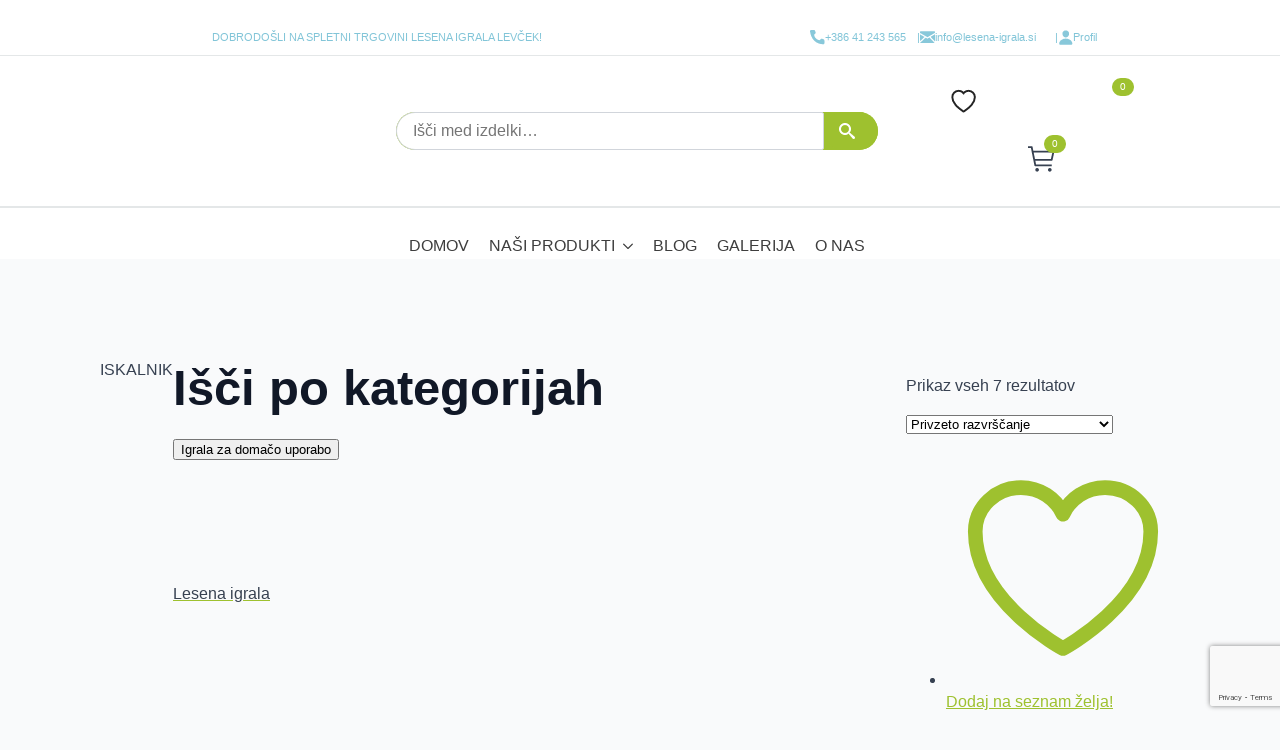

--- FILE ---
content_type: text/html; charset=UTF-8
request_url: https://lesena-igrala.si/product-category/akcija/
body_size: 41766
content:
<!doctype html><html lang="sl-SI"><head><script data-no-optimize="1">var litespeed_docref=sessionStorage.getItem("litespeed_docref");litespeed_docref&&(Object.defineProperty(document,"referrer",{get:function(){return litespeed_docref}}),sessionStorage.removeItem("litespeed_docref"));</script> <meta charset="UTF-8"><link data-optimized="2" rel="stylesheet" href="https://lesena-igrala.si/wp-content/litespeed/ucss/1f77bb5ca60cd530ad956c79e95476ca.css?ver=ba84e" /><meta name="viewport" content="width=device-width, initial-scale=1"> <script type="litespeed/javascript">document.documentElement.className=document.documentElement.className+' yes-js js_active js'</script> <title>Akcija &#8211; Levček</title><meta name='robots' content='max-image-preview:large' /><style id='wp-img-auto-sizes-contain-inline-css' type='text/css'>img:is([sizes=auto i],[sizes^="auto," i]){contain-intrinsic-size:3000px 1500px}
/*# sourceURL=wp-img-auto-sizes-contain-inline-css */</style><style id='yith-wcwl-main-inline-css' type='text/css'>:root { --add-to-wishlist-icon-color: #000000; --added-to-wishlist-icon-color: #000000; --color-add-to-wishlist-background: #333333; --color-add-to-wishlist-text: #FFFFFF; --color-add-to-wishlist-border: #333333; --color-add-to-wishlist-background-hover: #333333; --color-add-to-wishlist-text-hover: #FFFFFF; --color-add-to-wishlist-border-hover: #333333; --rounded-corners-radius: 16px; --color-add-to-cart-background: #333333; --color-add-to-cart-text: #FFFFFF; --color-add-to-cart-border: #333333; --color-add-to-cart-background-hover: #4F4F4F; --color-add-to-cart-text-hover: #FFFFFF; --color-add-to-cart-border-hover: #4F4F4F; --add-to-cart-rounded-corners-radius: 16px; --color-button-style-1-background: #333333; --color-button-style-1-text: #FFFFFF; --color-button-style-1-border: #333333; --color-button-style-1-background-hover: #4F4F4F; --color-button-style-1-text-hover: #FFFFFF; --color-button-style-1-border-hover: #4F4F4F; --color-button-style-2-background: #333333; --color-button-style-2-text: #FFFFFF; --color-button-style-2-border: #333333; --color-button-style-2-background-hover: #4F4F4F; --color-button-style-2-text-hover: #FFFFFF; --color-button-style-2-border-hover: #4F4F4F; --color-wishlist-table-background: #FFFFFF; --color-wishlist-table-text: #6d6c6c; --color-wishlist-table-border: #FFFFFF; --color-headers-background: #F4F4F4; --color-share-button-color: #FFFFFF; --color-share-button-color-hover: #FFFFFF; --color-fb-button-background: #39599E; --color-fb-button-background-hover: #595A5A; --color-tw-button-background: #45AFE2; --color-tw-button-background-hover: #595A5A; --color-pr-button-background: #AB2E31; --color-pr-button-background-hover: #595A5A; --color-em-button-background: #FBB102; --color-em-button-background-hover: #595A5A; --color-wa-button-background: #00A901; --color-wa-button-background-hover: #595A5A; --feedback-duration: 3s }  testcssAttribute: None;
 :root { --add-to-wishlist-icon-color: #000000; --added-to-wishlist-icon-color: #000000; --color-add-to-wishlist-background: #333333; --color-add-to-wishlist-text: #FFFFFF; --color-add-to-wishlist-border: #333333; --color-add-to-wishlist-background-hover: #333333; --color-add-to-wishlist-text-hover: #FFFFFF; --color-add-to-wishlist-border-hover: #333333; --rounded-corners-radius: 16px; --color-add-to-cart-background: #333333; --color-add-to-cart-text: #FFFFFF; --color-add-to-cart-border: #333333; --color-add-to-cart-background-hover: #4F4F4F; --color-add-to-cart-text-hover: #FFFFFF; --color-add-to-cart-border-hover: #4F4F4F; --add-to-cart-rounded-corners-radius: 16px; --color-button-style-1-background: #333333; --color-button-style-1-text: #FFFFFF; --color-button-style-1-border: #333333; --color-button-style-1-background-hover: #4F4F4F; --color-button-style-1-text-hover: #FFFFFF; --color-button-style-1-border-hover: #4F4F4F; --color-button-style-2-background: #333333; --color-button-style-2-text: #FFFFFF; --color-button-style-2-border: #333333; --color-button-style-2-background-hover: #4F4F4F; --color-button-style-2-text-hover: #FFFFFF; --color-button-style-2-border-hover: #4F4F4F; --color-wishlist-table-background: #FFFFFF; --color-wishlist-table-text: #6d6c6c; --color-wishlist-table-border: #FFFFFF; --color-headers-background: #F4F4F4; --color-share-button-color: #FFFFFF; --color-share-button-color-hover: #FFFFFF; --color-fb-button-background: #39599E; --color-fb-button-background-hover: #595A5A; --color-tw-button-background: #45AFE2; --color-tw-button-background-hover: #595A5A; --color-pr-button-background: #AB2E31; --color-pr-button-background-hover: #595A5A; --color-em-button-background: #FBB102; --color-em-button-background-hover: #595A5A; --color-wa-button-background: #00A901; --color-wa-button-background-hover: #595A5A; --feedback-duration: 3s }  testcssAttribute: None;
 :root { --add-to-wishlist-icon-color: #000000; --added-to-wishlist-icon-color: #000000; --color-add-to-wishlist-background: #333333; --color-add-to-wishlist-text: #FFFFFF; --color-add-to-wishlist-border: #333333; --color-add-to-wishlist-background-hover: #333333; --color-add-to-wishlist-text-hover: #FFFFFF; --color-add-to-wishlist-border-hover: #333333; --rounded-corners-radius: 16px; --color-add-to-cart-background: #333333; --color-add-to-cart-text: #FFFFFF; --color-add-to-cart-border: #333333; --color-add-to-cart-background-hover: #4F4F4F; --color-add-to-cart-text-hover: #FFFFFF; --color-add-to-cart-border-hover: #4F4F4F; --add-to-cart-rounded-corners-radius: 16px; --color-button-style-1-background: #333333; --color-button-style-1-text: #FFFFFF; --color-button-style-1-border: #333333; --color-button-style-1-background-hover: #4F4F4F; --color-button-style-1-text-hover: #FFFFFF; --color-button-style-1-border-hover: #4F4F4F; --color-button-style-2-background: #333333; --color-button-style-2-text: #FFFFFF; --color-button-style-2-border: #333333; --color-button-style-2-background-hover: #4F4F4F; --color-button-style-2-text-hover: #FFFFFF; --color-button-style-2-border-hover: #4F4F4F; --color-wishlist-table-background: #FFFFFF; --color-wishlist-table-text: #6d6c6c; --color-wishlist-table-border: #FFFFFF; --color-headers-background: #F4F4F4; --color-share-button-color: #FFFFFF; --color-share-button-color-hover: #FFFFFF; --color-fb-button-background: #39599E; --color-fb-button-background-hover: #595A5A; --color-tw-button-background: #45AFE2; --color-tw-button-background-hover: #595A5A; --color-pr-button-background: #AB2E31; --color-pr-button-background-hover: #595A5A; --color-em-button-background: #FBB102; --color-em-button-background-hover: #595A5A; --color-wa-button-background: #00A901; --color-wa-button-background-hover: #595A5A; --feedback-duration: 3s }  testcssAttribute: None;
 :root { --add-to-wishlist-icon-color: #000000; --added-to-wishlist-icon-color: #000000; --color-add-to-wishlist-background: #333333; --color-add-to-wishlist-text: #FFFFFF; --color-add-to-wishlist-border: #333333; --color-add-to-wishlist-background-hover: #333333; --color-add-to-wishlist-text-hover: #FFFFFF; --color-add-to-wishlist-border-hover: #333333; --rounded-corners-radius: 16px; --color-add-to-cart-background: #333333; --color-add-to-cart-text: #FFFFFF; --color-add-to-cart-border: #333333; --color-add-to-cart-background-hover: #4F4F4F; --color-add-to-cart-text-hover: #FFFFFF; --color-add-to-cart-border-hover: #4F4F4F; --add-to-cart-rounded-corners-radius: 16px; --color-button-style-1-background: #333333; --color-button-style-1-text: #FFFFFF; --color-button-style-1-border: #333333; --color-button-style-1-background-hover: #4F4F4F; --color-button-style-1-text-hover: #FFFFFF; --color-button-style-1-border-hover: #4F4F4F; --color-button-style-2-background: #333333; --color-button-style-2-text: #FFFFFF; --color-button-style-2-border: #333333; --color-button-style-2-background-hover: #4F4F4F; --color-button-style-2-text-hover: #FFFFFF; --color-button-style-2-border-hover: #4F4F4F; --color-wishlist-table-background: #FFFFFF; --color-wishlist-table-text: #6d6c6c; --color-wishlist-table-border: #FFFFFF; --color-headers-background: #F4F4F4; --color-share-button-color: #FFFFFF; --color-share-button-color-hover: #FFFFFF; --color-fb-button-background: #39599E; --color-fb-button-background-hover: #595A5A; --color-tw-button-background: #45AFE2; --color-tw-button-background-hover: #595A5A; --color-pr-button-background: #AB2E31; --color-pr-button-background-hover: #595A5A; --color-em-button-background: #FBB102; --color-em-button-background-hover: #595A5A; --color-wa-button-background: #00A901; --color-wa-button-background-hover: #595A5A; --feedback-duration: 3s }  testcssAttribute: None;
 :root { --add-to-wishlist-icon-color: #000000; --added-to-wishlist-icon-color: #000000; --color-add-to-wishlist-background: #333333; --color-add-to-wishlist-text: #FFFFFF; --color-add-to-wishlist-border: #333333; --color-add-to-wishlist-background-hover: #333333; --color-add-to-wishlist-text-hover: #FFFFFF; --color-add-to-wishlist-border-hover: #333333; --rounded-corners-radius: 16px; --color-add-to-cart-background: #333333; --color-add-to-cart-text: #FFFFFF; --color-add-to-cart-border: #333333; --color-add-to-cart-background-hover: #4F4F4F; --color-add-to-cart-text-hover: #FFFFFF; --color-add-to-cart-border-hover: #4F4F4F; --add-to-cart-rounded-corners-radius: 16px; --color-button-style-1-background: #333333; --color-button-style-1-text: #FFFFFF; --color-button-style-1-border: #333333; --color-button-style-1-background-hover: #4F4F4F; --color-button-style-1-text-hover: #FFFFFF; --color-button-style-1-border-hover: #4F4F4F; --color-button-style-2-background: #333333; --color-button-style-2-text: #FFFFFF; --color-button-style-2-border: #333333; --color-button-style-2-background-hover: #4F4F4F; --color-button-style-2-text-hover: #FFFFFF; --color-button-style-2-border-hover: #4F4F4F; --color-wishlist-table-background: #FFFFFF; --color-wishlist-table-text: #6d6c6c; --color-wishlist-table-border: #FFFFFF; --color-headers-background: #F4F4F4; --color-share-button-color: #FFFFFF; --color-share-button-color-hover: #FFFFFF; --color-fb-button-background: #39599E; --color-fb-button-background-hover: #595A5A; --color-tw-button-background: #45AFE2; --color-tw-button-background-hover: #595A5A; --color-pr-button-background: #AB2E31; --color-pr-button-background-hover: #595A5A; --color-em-button-background: #FBB102; --color-em-button-background-hover: #595A5A; --color-wa-button-background: #00A901; --color-wa-button-background-hover: #595A5A; --feedback-duration: 3s }  testcssAttribute: None;
 :root { --add-to-wishlist-icon-color: #000000; --added-to-wishlist-icon-color: #000000; --color-add-to-wishlist-background: #333333; --color-add-to-wishlist-text: #FFFFFF; --color-add-to-wishlist-border: #333333; --color-add-to-wishlist-background-hover: #333333; --color-add-to-wishlist-text-hover: #FFFFFF; --color-add-to-wishlist-border-hover: #333333; --rounded-corners-radius: 16px; --color-add-to-cart-background: #333333; --color-add-to-cart-text: #FFFFFF; --color-add-to-cart-border: #333333; --color-add-to-cart-background-hover: #4F4F4F; --color-add-to-cart-text-hover: #FFFFFF; --color-add-to-cart-border-hover: #4F4F4F; --add-to-cart-rounded-corners-radius: 16px; --color-button-style-1-background: #333333; --color-button-style-1-text: #FFFFFF; --color-button-style-1-border: #333333; --color-button-style-1-background-hover: #4F4F4F; --color-button-style-1-text-hover: #FFFFFF; --color-button-style-1-border-hover: #4F4F4F; --color-button-style-2-background: #333333; --color-button-style-2-text: #FFFFFF; --color-button-style-2-border: #333333; --color-button-style-2-background-hover: #4F4F4F; --color-button-style-2-text-hover: #FFFFFF; --color-button-style-2-border-hover: #4F4F4F; --color-wishlist-table-background: #FFFFFF; --color-wishlist-table-text: #6d6c6c; --color-wishlist-table-border: #FFFFFF; --color-headers-background: #F4F4F4; --color-share-button-color: #FFFFFF; --color-share-button-color-hover: #FFFFFF; --color-fb-button-background: #39599E; --color-fb-button-background-hover: #595A5A; --color-tw-button-background: #45AFE2; --color-tw-button-background-hover: #595A5A; --color-pr-button-background: #AB2E31; --color-pr-button-background-hover: #595A5A; --color-em-button-background: #FBB102; --color-em-button-background-hover: #595A5A; --color-wa-button-background: #00A901; --color-wa-button-background-hover: #595A5A; --feedback-duration: 3s }  testcssAttribute: None;
 :root { --add-to-wishlist-icon-color: #000000; --added-to-wishlist-icon-color: #000000; --color-add-to-wishlist-background: #333333; --color-add-to-wishlist-text: #FFFFFF; --color-add-to-wishlist-border: #333333; --color-add-to-wishlist-background-hover: #333333; --color-add-to-wishlist-text-hover: #FFFFFF; --color-add-to-wishlist-border-hover: #333333; --rounded-corners-radius: 16px; --color-add-to-cart-background: #333333; --color-add-to-cart-text: #FFFFFF; --color-add-to-cart-border: #333333; --color-add-to-cart-background-hover: #4F4F4F; --color-add-to-cart-text-hover: #FFFFFF; --color-add-to-cart-border-hover: #4F4F4F; --add-to-cart-rounded-corners-radius: 16px; --color-button-style-1-background: #333333; --color-button-style-1-text: #FFFFFF; --color-button-style-1-border: #333333; --color-button-style-1-background-hover: #4F4F4F; --color-button-style-1-text-hover: #FFFFFF; --color-button-style-1-border-hover: #4F4F4F; --color-button-style-2-background: #333333; --color-button-style-2-text: #FFFFFF; --color-button-style-2-border: #333333; --color-button-style-2-background-hover: #4F4F4F; --color-button-style-2-text-hover: #FFFFFF; --color-button-style-2-border-hover: #4F4F4F; --color-wishlist-table-background: #FFFFFF; --color-wishlist-table-text: #6d6c6c; --color-wishlist-table-border: #FFFFFF; --color-headers-background: #F4F4F4; --color-share-button-color: #FFFFFF; --color-share-button-color-hover: #FFFFFF; --color-fb-button-background: #39599E; --color-fb-button-background-hover: #595A5A; --color-tw-button-background: #45AFE2; --color-tw-button-background-hover: #595A5A; --color-pr-button-background: #AB2E31; --color-pr-button-background-hover: #595A5A; --color-em-button-background: #FBB102; --color-em-button-background-hover: #595A5A; --color-wa-button-background: #00A901; --color-wa-button-background-hover: #595A5A; --feedback-duration: 3s }  testcssAttribute: None;
 :root { --add-to-wishlist-icon-color: #000000; --added-to-wishlist-icon-color: #000000; --color-add-to-wishlist-background: #333333; --color-add-to-wishlist-text: #FFFFFF; --color-add-to-wishlist-border: #333333; --color-add-to-wishlist-background-hover: #333333; --color-add-to-wishlist-text-hover: #FFFFFF; --color-add-to-wishlist-border-hover: #333333; --rounded-corners-radius: 16px; --color-add-to-cart-background: #333333; --color-add-to-cart-text: #FFFFFF; --color-add-to-cart-border: #333333; --color-add-to-cart-background-hover: #4F4F4F; --color-add-to-cart-text-hover: #FFFFFF; --color-add-to-cart-border-hover: #4F4F4F; --add-to-cart-rounded-corners-radius: 16px; --color-button-style-1-background: #333333; --color-button-style-1-text: #FFFFFF; --color-button-style-1-border: #333333; --color-button-style-1-background-hover: #4F4F4F; --color-button-style-1-text-hover: #FFFFFF; --color-button-style-1-border-hover: #4F4F4F; --color-button-style-2-background: #333333; --color-button-style-2-text: #FFFFFF; --color-button-style-2-border: #333333; --color-button-style-2-background-hover: #4F4F4F; --color-button-style-2-text-hover: #FFFFFF; --color-button-style-2-border-hover: #4F4F4F; --color-wishlist-table-background: #FFFFFF; --color-wishlist-table-text: #6d6c6c; --color-wishlist-table-border: #FFFFFF; --color-headers-background: #F4F4F4; --color-share-button-color: #FFFFFF; --color-share-button-color-hover: #FFFFFF; --color-fb-button-background: #39599E; --color-fb-button-background-hover: #595A5A; --color-tw-button-background: #45AFE2; --color-tw-button-background-hover: #595A5A; --color-pr-button-background: #AB2E31; --color-pr-button-background-hover: #595A5A; --color-em-button-background: #FBB102; --color-em-button-background-hover: #595A5A; --color-wa-button-background: #00A901; --color-wa-button-background-hover: #595A5A; --feedback-duration: 3s }  testcssAttribute: None;
 :root { --add-to-wishlist-icon-color: #000000; --added-to-wishlist-icon-color: #000000; --color-add-to-wishlist-background: #333333; --color-add-to-wishlist-text: #FFFFFF; --color-add-to-wishlist-border: #333333; --color-add-to-wishlist-background-hover: #333333; --color-add-to-wishlist-text-hover: #FFFFFF; --color-add-to-wishlist-border-hover: #333333; --rounded-corners-radius: 16px; --color-add-to-cart-background: #333333; --color-add-to-cart-text: #FFFFFF; --color-add-to-cart-border: #333333; --color-add-to-cart-background-hover: #4F4F4F; --color-add-to-cart-text-hover: #FFFFFF; --color-add-to-cart-border-hover: #4F4F4F; --add-to-cart-rounded-corners-radius: 16px; --color-button-style-1-background: #333333; --color-button-style-1-text: #FFFFFF; --color-button-style-1-border: #333333; --color-button-style-1-background-hover: #4F4F4F; --color-button-style-1-text-hover: #FFFFFF; --color-button-style-1-border-hover: #4F4F4F; --color-button-style-2-background: #333333; --color-button-style-2-text: #FFFFFF; --color-button-style-2-border: #333333; --color-button-style-2-background-hover: #4F4F4F; --color-button-style-2-text-hover: #FFFFFF; --color-button-style-2-border-hover: #4F4F4F; --color-wishlist-table-background: #FFFFFF; --color-wishlist-table-text: #6d6c6c; --color-wishlist-table-border: #FFFFFF; --color-headers-background: #F4F4F4; --color-share-button-color: #FFFFFF; --color-share-button-color-hover: #FFFFFF; --color-fb-button-background: #39599E; --color-fb-button-background-hover: #595A5A; --color-tw-button-background: #45AFE2; --color-tw-button-background-hover: #595A5A; --color-pr-button-background: #AB2E31; --color-pr-button-background-hover: #595A5A; --color-em-button-background: #FBB102; --color-em-button-background-hover: #595A5A; --color-wa-button-background: #00A901; --color-wa-button-background-hover: #595A5A; --feedback-duration: 3s }  testcssAttribute: None;
/*# sourceURL=yith-wcwl-main-inline-css */</style><style id='vi-wcaio-sidebar-cart-icon-inline-css' type='text/css'>.vi-wcaio-sidebar-cart-icon-wrap-top_left, .vi-wcaio-sidebar-cart-icon-wrap-bottom_left{left: 20px ;}.vi-wcaio-sidebar-cart-icon-wrap-top_right, .vi-wcaio-sidebar-cart-icon-wrap-bottom_right{right: 20px ;}.vi-wcaio-sidebar-cart-icon-wrap-top_left, .vi-wcaio-sidebar-cart-icon-wrap-top_right{top: 10px ;}.vi-wcaio-sidebar-cart-icon-wrap-bottom_right, .vi-wcaio-sidebar-cart-icon-wrap-bottom_left{bottom: 10px ;}.vi-wcaio-sidebar-cart-icon-wrap{                  box-shadow: inset 0 0 2px rgba(0,0,0,0.03), 0 4px 10px rgba(0,0,0,0.17);              }.vi-wcaio-sidebar-cart-icon-wrap {                  transform: scale(1) ;              }              @keyframes vi-wcaio-cart-icon-slide_in_left {                  from {                      transform: translate3d(-100%, 0, 0) scale(1);                      visibility: hidden;                  }                  to {                      transform: translate3d(0, 0, 0) scale(1);                  }              }              @keyframes vi-wcaio-cart-icon-slide_out_left {                  from {                      transform: translate3d(0, 0, 0) scale(1);                      visibility: visible;                      opacity: 1;                  }                  to {                      transform: translate3d(-100%, 0, 0) scale(1);                      visibility: hidden;                      opacity: 0;                  }              }              @keyframes vi-wcaio-cart-icon-shake_horizontal {                 0% {                transform: scale(1);               }              10%, 20% {                transform: scale(1) translateX(-10%);              }              30%, 50%, 70%, 90% {                transform: scale(1) translateX(10%);              }              40%, 60%, 80% {                transform: scale(1) translateX(-10%);              }               100% {                transform: scale(1);               }              }              @keyframes vi-wcaio-cart-icon-shake_vertical {                 0% {                transform: scale(1);               }              10%, 20% {                   transform: scale(0.9) rotate3d(0, 0, 1, -3deg);              }              30%, 50%, 70%, 90% {                transform: scale(1.1) rotate3d(0, 0, 1, 3deg);              }              40%, 60%, 80% {                transform: scale(1.1) rotate3d(0, 0, 1, -3deg);              }               100% {                transform: scale(1);               }              }@keyframes vi-wcaio-cart-icon-mouseenter {                  from {                      transform: translate3d(0, 0, 0) scale(1);                  }                  to {                      transform: translate3d(0, 0, 0) scale(1);                  }              }              @keyframes vi-wcaio-cart-icon-mouseleave {                  from {                      transform: translate3d(0, 0, 0) scale(1);                  }                  to {                      transform: translate3d(0, 0, 0) scale(1);                  }              }              @keyframes vi-wcaio-cart-icon-slide_out_left {                  from {                      transform: translate3d(0, 0, 0) scale(1);                      visibility: visible;                      opacity: 1;                  }                  to {                      transform: translate3d(-100%, 0, 0) scale(1);                      visibility: hidden;                      opacity: 0;                  }              }              @keyframes vi-wcaio-cart-icon-slide_out_right {                  from {                      transform: translate3d(0, 0, 0) scale(1);                      visibility: visible;                      opacity: 1;                  }                  to {                      transform: translate3d(100%, 0, 0) scale(1);                      visibility: hidden;                      opacity: 0;                  }              }.vi-wcaio-sidebar-cart-icon-wrap{border-radius:30px;background:#fff;}.vi-wcaio-sidebar-cart-icon-wrap .vi-wcaio-sidebar-cart-icon i{color:#9ec12f;}.vi-wcaio-sidebar-cart-icon-wrap .vi-wcaio-sidebar-cart-count-wrap{background:#212121;color:#fff;border-radius:10px;}
/*# sourceURL=vi-wcaio-sidebar-cart-icon-inline-css */</style><style id='classic-theme-styles-inline-css' type='text/css'>/*! This file is auto-generated */
.wp-block-button__link{color:#fff;background-color:#32373c;border-radius:9999px;box-shadow:none;text-decoration:none;padding:calc(.667em + 2px) calc(1.333em + 2px);font-size:1.125em}.wp-block-file__button{background:#32373c;color:#fff;text-decoration:none}
/*# sourceURL=/wp-includes/css/classic-themes.min.css */</style><style id='vi-wcaio-sidebar-cart-content-inline-css' type='text/css'>.vi-wcaio-sidebar-cart.vi-wcaio-sidebar-cart-1.vi-wcaio-sidebar-cart-top_left,              .vi-wcaio-sidebar-cart.vi-wcaio-sidebar-cart-1.vi-wcaio-sidebar-cart-bottom_left{                  left: 20px ;              }              .vi-wcaio-sidebar-cart.vi-wcaio-sidebar-cart-1.vi-wcaio-sidebar-cart-top_right,              .vi-wcaio-sidebar-cart.vi-wcaio-sidebar-cart-1.vi-wcaio-sidebar-cart-bottom_right{                  right: 20px ;              }              @media screen and (max-width: 768px) {                  .vi-wcaio-sidebar-cart.vi-wcaio-sidebar-cart-1.vi-wcaio-sidebar-cart-top_left .vi-wcaio-sidebar-cart-content-wrap,                  .vi-wcaio-sidebar-cart.vi-wcaio-sidebar-cart-1.vi-wcaio-sidebar-cart-bottom_left .vi-wcaio-sidebar-cart-content-wrap{                      left: 0px ;                  }                  .vi-wcaio-sidebar-cart.vi-wcaio-sidebar-cart-1.vi-wcaio-sidebar-cart-top_right .vi-wcaio-sidebar-cart-content-wrap,                  .vi-wcaio-sidebar-cart.vi-wcaio-sidebar-cart-1.vi-wcaio-sidebar-cart-bottom_right .vi-wcaio-sidebar-cart-content-wrap{                      right: 0px ;                  }              }              .vi-wcaio-sidebar-cart.vi-wcaio-sidebar-cart-1.vi-wcaio-sidebar-cart-top_left,              .vi-wcaio-sidebar-cart.vi-wcaio-sidebar-cart-1.vi-wcaio-sidebar-cart-top_right{                  top: 10px ;              }              .vi-wcaio-sidebar-cart.vi-wcaio-sidebar-cart-1.vi-wcaio-sidebar-cart-bottom_right,              .vi-wcaio-sidebar-cart.vi-wcaio-sidebar-cart-1.vi-wcaio-sidebar-cart-bottom_left{                  bottom: 10px ;              }              @media screen and (max-width: 768px) {                  .vi-wcaio-sidebar-cart.vi-wcaio-sidebar-cart-1.vi-wcaio-sidebar-cart-top_left .vi-wcaio-sidebar-cart-content-wrap,                  .vi-wcaio-sidebar-cart.vi-wcaio-sidebar-cart-1.vi-wcaio-sidebar-cart-top_right .vi-wcaio-sidebar-cart-content-wrap{                      top: 0px ;                  }                  .vi-wcaio-sidebar-cart.vi-wcaio-sidebar-cart-1.vi-wcaio-sidebar-cart-bottom_right .vi-wcaio-sidebar-cart-content-wrap,                  .vi-wcaio-sidebar-cart.vi-wcaio-sidebar-cart-1.vi-wcaio-sidebar-cart-bottom_left .vi-wcaio-sidebar-cart-content-wrap{                      bottom: 0px ;                  }              }.vi-wcaio-sidebar-cart .vi-wcaio-sidebar-cart-loading-dual_ring:after {                  border-color: #9ec12f  transparent #9ec12f  transparent;              }              .vi-wcaio-sidebar-cart .vi-wcaio-sidebar-cart-loading-ring div{                  border-color: #9ec12f  transparent transparent transparent;              }              .vi-wcaio-sidebar-cart .vi-wcaio-sidebar-cart-loading-ripple  div{                  border: 4px solid #9ec12f ;              }              .vi-wcaio-sidebar-cart .vi-wcaio-sidebar-cart-loading-default div,              .vi-wcaio-sidebar-cart .vi-wcaio-sidebar-cart-loading-animation_face_1 div,              .vi-wcaio-sidebar-cart .vi-wcaio-sidebar-cart-loading-animation_face_2 div,              .vi-wcaio-sidebar-cart .vi-wcaio-sidebar-cart-loading-roller div:after,              .vi-wcaio-sidebar-cart .vi-wcaio-sidebar-cart-loading-loader_balls_1 div,              .vi-wcaio-sidebar-cart .vi-wcaio-sidebar-cart-loading-loader_balls_2 div,              .vi-wcaio-sidebar-cart .vi-wcaio-sidebar-cart-loading-loader_balls_3 div,              .vi-wcaio-sidebar-cart .vi-wcaio-sidebar-cart-loading-spinner div:after{                  background: #9ec12f ;              }.vi-wcaio-sidebar-cart .vi-wcaio-sidebar-cart-content-wrap{border-radius:0px;}.vi-wcaio-sidebar-cart .vi-wcaio-sidebar-cart-header-wrap{background:#fff;border-style:solid;border-color:#e6e6e6;}.vi-wcaio-sidebar-cart .vi-wcaio-sidebar-cart-header-wrap .vi-wcaio-sidebar-cart-header-title-wrap{color:#181818;}.vi-wcaio-sidebar-cart .vi-wcaio-sidebar-cart-header-wrap .vi-wcaio-sidebar-cart-header-coupon-wrap .vi-wcaio-coupon-code{border-radius:0px;}.vi-wcaio-sidebar-cart .vi-wcaio-sidebar-cart-header-wrap .vi-wcaio-sidebar-cart-header-coupon-wrap button.vi-wcaio-bt-coupon-code,.vi-wcaio-sidebar-cart .vi-wcaio-sidebar-cart-header-wrap .vi-wcaio-sidebar-cart-header-coupon-wrap .vi-wcaio-bt-coupon-code.button{background:#212121;color:#fff;border-radius:0px;}.vi-wcaio-sidebar-cart .vi-wcaio-sidebar-cart-header-wrap .vi-wcaio-sidebar-cart-header-coupon-wrap button.vi-wcaio-bt-coupon-code:hover,.vi-wcaio-sidebar-cart .vi-wcaio-sidebar-cart-header-wrap .vi-wcaio-sidebar-cart-header-coupon-wrap .vi-wcaio-bt-coupon-code.button:hover{background:#9ec12f;color:#fff;}.vi-wcaio-sidebar-cart .vi-wcaio-sidebar-cart-footer-wrap{background:#fff;border-style:solid;border-color:#e6e6e6;}.vi-wcaio-sidebar-cart .vi-wcaio-sidebar-cart-footer-wrap .vi-wcaio-sidebar-cart-footer-cart_total > div:nth-child(1){color:#181818;}.vi-wcaio-sidebar-cart .vi-wcaio-sidebar-cart-footer-wrap .vi-wcaio-sidebar-cart-footer-cart_total > div:nth-child(2){color:#181818;}.vi-wcaio-sidebar-cart .vi-wcaio-sidebar-cart-footer-wrap button.vi-wcaio-sidebar-cart-bt-nav,.vi-wcaio-sidebar-cart .vi-wcaio-sidebar-cart-footer-wrap .vi-wcaio-sidebar-cart-bt-nav.button{background:#9ec12f;color:#fff;border-radius:0px;}.vi-wcaio-sidebar-cart .vi-wcaio-sidebar-cart-footer-wrap button.vi-wcaio-sidebar-cart-bt-nav:hover,.vi-wcaio-sidebar-cart .vi-wcaio-sidebar-cart-footer-wrap .vi-wcaio-sidebar-cart-bt-nav.button:hover{background:#9ec12f;color:#212121;}.vi-wcaio-sidebar-cart .vi-wcaio-sidebar-cart-footer-wrap button.vi-wcaio-sidebar-cart-bt-update,.vi-wcaio-sidebar-cart .vi-wcaio-sidebar-cart-footer-wrap .vi-wcaio-sidebar-cart-bt-update.button{background:#a4a7a9;color:#fff;border-radius:0px;}.vi-wcaio-sidebar-cart .vi-wcaio-sidebar-cart-footer-wrap button.vi-wcaio-sidebar-cart-bt-update:hover,.vi-wcaio-sidebar-cart .vi-wcaio-sidebar-cart-footer-wrap .vi-wcaio-sidebar-cart-bt-update.button:hover{background:#181818;color:#fff;}.vi-wcaio-sidebar-cart .vi-wcaio-sidebar-cart-footer-wrap .vi-wcaio-sidebar-cart-footer-pd-plus-title{color:#181818;}.vi-wcaio-sidebar-cart .vi-wcaio-sidebar-cart-products-wrap{background:#fff;}.vi-wcaio-sidebar-cart .vi-wcaio-sidebar-cart-products .vi-wcaio-sidebar-cart-pd-img-wrap img{border-radius:0px;}.vi-wcaio-sidebar-cart .vi-wcaio-sidebar-cart-products .vi-wcaio-sidebar-cart-pd-info-wrap .vi-wcaio-sidebar-cart-pd-name-wrap .vi-wcaio-sidebar-cart-pd-name, .vi-wcaio-sidebar-cart-footer-pd-name *{color:#2b3e51;}.vi-wcaio-sidebar-cart .vi-wcaio-sidebar-cart-products .vi-wcaio-sidebar-cart-pd-info-wrap .vi-wcaio-sidebar-cart-pd-name-wrap .vi-wcaio-sidebar-cart-pd-name:hover, .vi-wcaio-sidebar-cart-footer-pd-name *:hover{color:#9ec12f;}.vi-wcaio-sidebar-cart .vi-wcaio-sidebar-cart-products .vi-wcaio-sidebar-cart-pd-info-wrap .vi-wcaio-sidebar-cart-pd-price *, .vi-wcaio-sidebar-cart-footer-pd-price *{color:#222;}.vi-wcaio-sidebar-cart .vi-wcaio-sidebar-cart-products .vi-wcaio-sidebar-cart-pd-desc .vi-wcaio-sidebar-cart-pd-quantity{                   border: 1px solid #ddd ;              }.vi-wcaio-sidebar-cart .vi-wcaio-sidebar-cart-products .vi-wcaio-sidebar-cart-pd-desc .vi_wcaio_minus{                   border-right: 1px solid #ddd ;              }.vi-wcaio-sidebar-cart .vi-wcaio-sidebar-cart-products .vi-wcaio-sidebar-cart-pd-desc .vi_wcaio_plus{                   border-left: 1px solid #ddd ;              }.vi-wcaio-sidebar-cart.vi-wcaio-sidebar-cart-rtl .vi-wcaio-sidebar-cart-products .vi-wcaio-sidebar-cart-pd-desc .vi_wcaio_minus{  			     border-right: unset;                   border-left: 1px solid #ddd ;              }.vi-wcaio-sidebar-cart.vi-wcaio-sidebar-cart-rtl .vi-wcaio-sidebar-cart-products .vi-wcaio-sidebar-cart-pd-desc .vi_wcaio_plus{  			     border-left: unset;                   border-right: 1px solid #ddd ;              }.vi-wcaio-sidebar-cart .vi-wcaio-sidebar-cart-products .vi-wcaio-sidebar-cart-pd-desc .vi-wcaio-sidebar-cart-pd-quantity{border-radius:3px;}.vi-wcaio-sidebar-cart .vi-wcaio-sidebar-cart-products .vi-wcaio-sidebar-cart-pd-remove-wrap i{color:#e6e6e6;}.vi-wcaio-sidebar-cart .vi-wcaio-sidebar-cart-products .vi-wcaio-sidebar-cart-pd-remove-wrap i:before{font-size:15px;}.vi-wcaio-sidebar-cart .vi-wcaio-sidebar-cart-products .vi-wcaio-sidebar-cart-pd-remove-wrap i:hover{color:#fe2740;}.vi-wcaio-sidebar-cart button.vi-wcaio-pd_plus-product-bt-atc,.vi-wcaio-sidebar-cart .button.vi-wcaio-pd_plus-product-bt-atc{background:;color:;}.vi-wcaio-sidebar-cart button.vi-wcaio-pd_plus-product-bt-atc:hover,.vi-wcaio-sidebar-cart .button.vi-wcaio-pd_plus-product-bt-atc:hover{background:;color:;}
/*# sourceURL=vi-wcaio-sidebar-cart-content-inline-css */</style> <script type="litespeed/javascript" data-src="https://lesena-igrala.si/wp-includes/js/jquery/jquery.min.js" id="jquery-core-js"></script> <script id="wc-add-to-cart-js-extra" type="litespeed/javascript">var wc_add_to_cart_params={"ajax_url":"/wp-admin/admin-ajax.php","wc_ajax_url":"/?wc-ajax=%%endpoint%%","i18n_view_cart":"Prika\u017ei ko\u0161arico","cart_url":"https://lesena-igrala.si/cart/","is_cart":"","cart_redirect_after_add":"no"}</script> <script id="woocommerce-js-extra" type="litespeed/javascript">var woocommerce_params={"ajax_url":"/wp-admin/admin-ajax.php","wc_ajax_url":"/?wc-ajax=%%endpoint%%","i18n_password_show":"Prika\u017ei geslo","i18n_password_hide":"Skrij geslo"}</script> <script id="vi-wcaio-sidebar-cart-js-extra" type="litespeed/javascript">var viwcaio_sc_params={"wc_ajax_url":"/?wc-ajax=%%endpoint%%","nonce":"fe862e055f","cart_hash_key":"wc_cart_hash_4b9629893d4215fcd41e2cfb7724938a","fragment_name":"wc_fragments_4b9629893d4215fcd41e2cfb7724938a"}</script> <script id="wc-cart-fragments-js-extra" type="litespeed/javascript">var wc_cart_fragments_params={"ajax_url":"/wp-admin/admin-ajax.php","wc_ajax_url":"/?wc-ajax=%%endpoint%%","cart_hash_key":"wc_cart_hash_4b9629893d4215fcd41e2cfb7724938a","fragment_name":"wc_fragments_4b9629893d4215fcd41e2cfb7724938a","request_timeout":"5000"}</script> <link rel="https://api.w.org/" href="https://lesena-igrala.si/wp-json/" /><link rel="alternate" title="JSON" type="application/json" href="https://lesena-igrala.si/wp-json/wp/v2/product_cat/72" />	<noscript><style>.woocommerce-product-gallery{ opacity: 1 !important; }</style></noscript>
<noscript><style>.lazyload[data-src]{display:none !important;}</style></noscript><style>.lazyload{background-image:none !important;}.lazyload:before{background-image:none !important;}</style><meta name="generator" content="Powered by Slider Revolution 6.5.15 - responsive, Mobile-Friendly Slider Plugin for WordPress with comfortable drag and drop interface." /><link rel="icon" href="https://lesena-igrala.si/wp-content/uploads/2023/05/cropped-Group-6-4-32x32.png" sizes="32x32" /><link rel="icon" href="https://lesena-igrala.si/wp-content/uploads/2023/05/cropped-Group-6-4-192x192.png" sizes="192x192" /><link rel="apple-touch-icon" href="https://lesena-igrala.si/wp-content/uploads/2023/05/cropped-Group-6-4-180x180.png" /><meta name="msapplication-TileImage" content="https://lesena-igrala.si/wp-content/uploads/2023/05/cropped-Group-6-4-270x270.png" /> <script type="litespeed/javascript">function setREVStartSize(e){window.RSIW=window.RSIW===undefined?window.innerWidth:window.RSIW;window.RSIH=window.RSIH===undefined?window.innerHeight:window.RSIH;try{var pw=document.getElementById(e.c).parentNode.offsetWidth,newh;pw=pw===0||isNaN(pw)?window.RSIW:pw;e.tabw=e.tabw===undefined?0:parseInt(e.tabw);e.thumbw=e.thumbw===undefined?0:parseInt(e.thumbw);e.tabh=e.tabh===undefined?0:parseInt(e.tabh);e.thumbh=e.thumbh===undefined?0:parseInt(e.thumbh);e.tabhide=e.tabhide===undefined?0:parseInt(e.tabhide);e.thumbhide=e.thumbhide===undefined?0:parseInt(e.thumbhide);e.mh=e.mh===undefined||e.mh==""||e.mh==="auto"?0:parseInt(e.mh,0);if(e.layout==="fullscreen"||e.l==="fullscreen")
newh=Math.max(e.mh,window.RSIH);else{e.gw=Array.isArray(e.gw)?e.gw:[e.gw];for(var i in e.rl)if(e.gw[i]===undefined||e.gw[i]===0)e.gw[i]=e.gw[i-1];e.gh=e.el===undefined||e.el===""||(Array.isArray(e.el)&&e.el.length==0)?e.gh:e.el;e.gh=Array.isArray(e.gh)?e.gh:[e.gh];for(var i in e.rl)if(e.gh[i]===undefined||e.gh[i]===0)e.gh[i]=e.gh[i-1];var nl=new Array(e.rl.length),ix=0,sl;e.tabw=e.tabhide>=pw?0:e.tabw;e.thumbw=e.thumbhide>=pw?0:e.thumbw;e.tabh=e.tabhide>=pw?0:e.tabh;e.thumbh=e.thumbhide>=pw?0:e.thumbh;for(var i in e.rl)nl[i]=e.rl[i]<window.RSIW?0:e.rl[i];sl=nl[0];for(var i in nl)if(sl>nl[i]&&nl[i]>0){sl=nl[i];ix=i}
var m=pw>(e.gw[ix]+e.tabw+e.thumbw)?1:(pw-(e.tabw+e.thumbw))/(e.gw[ix]);newh=(e.gh[ix]*m)+(e.tabh+e.thumbh)}
var el=document.getElementById(e.c);if(el!==null&&el)el.style.height=newh+"px";el=document.getElementById(e.c+"_wrapper");if(el!==null&&el){el.style.height=newh+"px";el.style.display="block"}}catch(e){console.log("Failure at Presize of Slider:"+e)}}</script> <style type="text/css" id="wp-custom-css">p.woocommerce-shipping-destination{
display:none!important;
}

a.shipping-calculator-button{
display:none!important;
}

 div.woocommerce-info{
display:none!important;
}

.yith-wcwl-add-to-wishlist {
  left: 86.5% !important;
	top: 3.5% !important;
	z-index: 1 !important;
/*
  stroke-width: 15px;
  transform: scale(1.2);
  filter: 
    drop-shadow(0px 0px 4px gray) 
    drop-shadow(1px 1px 1px rgba(0, 0, 0, 0.7)) 
    drop-shadow(-1px -1px 1px rgba(0, 0, 0, 0.7));
*/
}</style></head><body class="archive tax-product_cat term-akcija term-72 wp-theme-breakdance-zero breakdance theme-breakdance-zero woocommerce woocommerce-page woocommerce-no-js"><header class="bde-header-builder-1973-370 bde-header-builder bde-header-builder--sticky-scroll-slide"><div class="bde-header-builder__container"><div class="bde-shortcode-1973-371 bde-shortcode"><header id="pojdi_na_vrh" class="bde-header-builder-1963-100-1963-1 bde-header-builder bde-header-builder-1963-100 bde-header-builder--sticky-scroll-slide"><div class="bde-header-builder__container"><div class="bde-columns-1963-101-1963-1 bde-columns bde-columns-1963-101"><div class="bde-column-1963-102-1963-1 bde-column bde-column-1963-102"><div class="bde-text-1963-103-1963-1 bde-text bde-text-1963-103">
DOBRODOŠLI NA SPLETNI TRGOVINI LESENA IGRALA LEVČEK!</div></div></div><div class="bde-columns-1963-104-1963-1 bde-columns bde-columns-1963-104"><div class="bde-column-1963-105-1963-1 bde-column bde-column-1963-105"><div class="bde-icon-list-1963-106-1963-1 bde-icon-list bde-icon-list-1963-106"><ul><li>
<a class="breakdance-link bde-icon-list__item-wrapper" href="tel:+386 41 243 565" target="_self" data-type="contact"  >
<span class='bde-icon-list__icon'>
<svg xmlns="http://www.w3.org/2000/svg" width="9" height="9" viewBox="0 0 9 9" fill="none">
<path d="M5.75301 6.13003L6.49629 5.38675C6.59632 5.28795 6.72288 5.2203 6.86061 5.19202C6.99834 5.16374 7.14131 5.17604 7.27218 5.22743L8.17792 5.58872C8.31021 5.64246 8.42362 5.73416 8.50388 5.85226C8.58414 5.97035 8.62764 6.10956 8.6289 6.25234V7.91077C8.62809 8.00783 8.60767 8.10373 8.56885 8.1927C8.53004 8.28167 8.47363 8.36187 8.40303 8.42848C8.33243 8.4951 8.24909 8.54676 8.15802 8.58035C8.06695 8.61393 7.97003 8.62876 7.87308 8.62394C1.52729 8.23254 0.246467 2.85584 0.00435182 0.799117C-0.00680092 0.698134 0.00354177 0.595934 0.0347005 0.499233C0.0658592 0.402532 0.117128 0.31352 0.185139 0.238044C0.25315 0.162569 0.336362 0.10234 0.429307 0.0613157C0.522253 0.020291 0.622828 -0.000600846 0.724423 1.31514e-05H2.32639C2.46939 0.00036028 2.60901 0.043497 2.72727 0.12387C2.84554 0.204244 2.93705 0.318175 2.99001 0.450999L3.34942 1.35673C3.4025 1.4871 3.416 1.63022 3.38822 1.76821C3.36045 1.9062 3.29263 2.03295 3.19324 2.13263L2.45247 2.87591C2.45247 2.87591 2.88025 5.77188 5.75301 6.13003Z" fill="#88C8DA"/>
</svg>
</span>
<span class='bde-icon-list__text' >
+386 41 243 565 ⠀|
</span>
</a></li><li>
<a class="breakdance-link bde-icon-list__item-wrapper" href="/cdn-cgi/l/email-protection#60090e060f200c0513050e014d090712010c014e13095f1315020a0503145d300f16101201a5c10516010e0a0546020f04195d" target="_self" data-type="contact">
<span class='bde-icon-list__icon'>
<svg xmlns="http://www.w3.org/2000/svg" width="11" height="9" viewBox="0 0 11 9" fill="none">
<path d="M10.6037 0H0.372771C0.276286 0 0.183752 0.0383287 0.115526 0.106554C0.0473009 0.17478 0.00897217 0.267314 0.00897217 0.363799V1.09642C0.0125556 1.11526 0.0204126 1.13303 0.0319388 1.14836C0.043465 1.16369 0.0583533 1.17618 0.0754596 1.18486L5.45279 4.25833C5.46669 4.26643 5.48249 4.2707 5.49858 4.2707C5.51467 4.2707 5.53047 4.26643 5.54437 4.25833L10.7592 1.1905C10.7887 1.17419 10.8665 1.12778 10.8954 1.11084C10.9242 1.09391 10.9669 1.06505 10.9669 1.02177V0.363799C10.9669 0.267314 10.9285 0.17478 10.8603 0.106554C10.7921 0.0383287 10.6995 0 10.6031 0H10.6037Z" fill="#88C8DA"/>
<path d="M10.9216 2.20038C10.9077 2.19234 10.8919 2.18811 10.8758 2.18811C10.8598 2.18811 10.844 2.19234 10.8301 2.20038L7.88203 3.93658C7.87016 3.94338 7.85999 3.95278 7.85228 3.96407C7.84458 3.97537 7.83954 3.98827 7.83754 4.0018C7.83555 4.01533 7.83665 4.02914 7.84077 4.04218C7.84489 4.05522 7.85192 4.06715 7.86133 4.07708L10.8125 7.25907C10.825 7.27246 10.8412 7.28176 10.8591 7.28577C10.877 7.28977 10.8956 7.28828 10.9126 7.28151C10.9297 7.27473 10.9442 7.26297 10.9544 7.24778C10.9647 7.23259 10.9701 7.21466 10.9699 7.19635V2.27879C10.97 2.26281 10.9659 2.24709 10.9579 2.23321C10.95 2.21934 10.9386 2.2078 10.9248 2.19975L10.9216 2.20038Z" fill="#88C8DA"/>
<path d="M7.02842 4.51988C7.01435 4.50459 6.99543 4.49462 6.97487 4.49165C6.9543 4.48868 6.93334 4.49289 6.91552 4.50358L5.73254 5.19981C5.66325 5.23994 5.58471 5.26134 5.50464 5.26189C5.42457 5.26244 5.34574 5.24212 5.27591 5.20295L4.23532 4.60832C4.21851 4.59883 4.19912 4.59493 4.17995 4.59718C4.16079 4.59944 4.14283 4.60773 4.12869 4.62087L0.177075 8.28709C0.166742 8.29677 0.158814 8.30873 0.15392 8.32202C0.149026 8.33531 0.147302 8.34955 0.148886 8.36362C0.15047 8.3777 0.155317 8.3912 0.163042 8.40307C0.170768 8.41494 0.181157 8.42484 0.193383 8.43198C0.246887 8.46628 0.308631 8.48556 0.372146 8.4878H10.4983C10.5161 8.48794 10.5335 8.48285 10.5484 8.47318C10.5634 8.4635 10.5751 8.44967 10.5823 8.43338C10.5894 8.4171 10.5916 8.39908 10.5886 8.38155C10.5856 8.36402 10.5776 8.34775 10.5654 8.33476L7.02842 4.51988Z" fill="#88C8DA"/>
<path d="M3.25868 4.18557C3.26913 4.17589 3.27717 4.16389 3.28214 4.15053C3.28711 4.13718 3.28887 4.12284 3.28729 4.10868C3.2857 4.09453 3.28081 4.08094 3.27301 4.06901C3.2652 4.05709 3.25471 4.04717 3.24237 4.04004L0.14443 2.26997C0.13061 2.26221 0.115001 2.2582 0.0991509 2.25833C0.0833009 2.25846 0.0677599 2.26273 0.0540686 2.27071C0.0403772 2.2787 0.0290109 2.29013 0.0210961 2.30386C0.0131813 2.31759 0.00899288 2.33316 0.00894614 2.34901V6.99058C0.0087693 7.00831 0.0138149 7.0257 0.0234539 7.04059C0.0330928 7.05547 0.0468988 7.06718 0.0631508 7.07427C0.0794028 7.08136 0.0973819 7.08351 0.114847 7.08045C0.132312 7.07739 0.14849 7.06926 0.161366 7.05707L3.25805 4.18368L3.25868 4.18557Z" fill="#88C8DA"/>
</svg>
</span>
<span class='bde-icon-list__text' >
<span class="__cf_email__" data-cfemail="640d0a020b24080117010a05490d03160508054a170d">[email&#160;protected]</span> ⠀⠀|
</span>
</a></li><li>
<a class="breakdance-link bde-icon-list__item-wrapper" href="/moj-racun/" target="_self" data-type="url"  >
<span class='bde-icon-list__icon'>
<svg xmlns="http://www.w3.org/2000/svg" width="10" height="10" viewBox="0 0 10 10" fill="none">
<path d="M6.80711 0.947546C6.59558 0.728979 6.34232 0.555101 6.06235 0.436219C5.78238 0.317337 5.48139 0.25587 5.17722 0.25546C4.87305 0.255051 4.5719 0.315707 4.2916 0.433835C4.01131 0.551963 3.75759 0.725158 3.54546 0.943155C3.33629 1.17428 3.17739 1.44632 3.07881 1.74205C2.98024 2.03778 2.94413 2.35076 2.97279 2.66117C2.98645 3.25643 3.21886 3.82582 3.62565 4.26061C4.03245 4.6954 4.58513 4.96515 5.17817 5.01833C5.77105 4.96487 6.3235 4.69502 6.73014 4.26027C7.13678 3.82552 7.36915 3.25629 7.38292 2.66117C7.41125 2.35116 7.37475 2.03865 7.27572 1.74352C7.1767 1.44839 7.01732 1.1771 6.80774 0.946919L6.80711 0.947546Z" fill="#88C8DA"/>
<path d="M8.92344 9.78348H1.4342C1.33613 9.78475 1.23901 9.76413 1.14993 9.72311C1.06084 9.6821 0.982027 9.62172 0.919233 9.54638C0.850861 9.46072 0.802022 9.36116 0.776129 9.25466C0.750235 9.14816 0.747913 9.03729 0.769323 8.9298C0.858479 8.43681 1.04838 7.96751 1.32715 7.55124C1.60592 7.13497 1.96757 6.78069 2.38948 6.51054C3.221 5.97481 4.19096 5.69378 5.18008 5.70203C6.16919 5.69378 7.13915 5.97481 7.97067 6.51054C8.39229 6.78074 8.75359 7.13508 9.03195 7.55137C9.3103 7.96766 9.49971 8.43693 9.58832 8.9298C9.60968 9.03791 9.60705 9.14938 9.5806 9.25636C9.55416 9.36333 9.50454 9.46319 9.43527 9.54889C9.37257 9.62336 9.29416 9.68301 9.20566 9.72358C9.11717 9.76414 9.02079 9.78459 8.92344 9.78348Z" fill="#88C8DA"/>
</svg>
</span>
<span class='bde-icon-list__text' >
Profil
</span>
</a></li></ul></div></div></div></div></header><header class="bde-header-builder-1963-107-1963-1 bde-header-builder bde-header-builder-1963-107 bde-header-builder--sticky-scroll-slide"><div class="bde-header-builder__header-builder-border-top"></div><div class="bde-header-builder__container"><div class="bde-columns-1963-108-1963-1 bde-columns bde-columns-1963-108"><div class="bde-column-1963-109-1963-1 bde-column bde-column-1963-109"><div class="bde-image-1963-110-1963-1 bde-image bde-image-1963-110"><figure class="breakdance-image breakdance-image--1724"><div class="breakdance-image-container"><div class="breakdance-image-clip"><a class="breakdance-image-link breakdance-image-link--url" href="https://lesena-igrala.si" target="_self" rel="noopener" data-sub-html="" data-lg-size="-"><img class="breakdance-image-object lazyload" src="[data-uri]" width="462" height="127"   data-src="https://lesena-igrala.si/wp-content/uploads/2023/02/Group-6-4.png.webp" decoding="async" data-srcset="https://lesena-igrala.si/wp-content/uploads/2023/02/Group-6-4.png 462w, https://lesena-igrala.si/wp-content/uploads/2023/02/Group-6-4-300x82.png 300w" data-sizes="auto" data-eio-rwidth="462" data-eio-rheight="127"><noscript><img class="breakdance-image-object" src="https://lesena-igrala.si/wp-content/uploads/2023/02/Group-6-4.png.webp" width="462" height="127" srcset="https://lesena-igrala.si/wp-content/uploads/2023/02/Group-6-4.png.webp 462w, https://lesena-igrala.si/wp-content/uploads/2023/02/Group-6-4-300x82.png.webp 300w" sizes="(max-width: 462px) 100vw, 462px" data-eio="l"></noscript></a></div></div></figure></div></div><div class="bde-column-1963-111-1963-1 bde-column bde-column-1963-111"><div class="bde-woo-widget-1963-112-1963-1 bde-woo-widget bde-woo-widget-1963-112"><div class='breakdance-woocommerce'><div class="widget woocommerce widget_product_search"><form role="search" method="get" class="woocommerce-product-search" action="https://lesena-igrala.si/">
<label class="screen-reader-text" for="woocommerce-product-search-field-0">Išči:</label>
<input type="search" id="woocommerce-product-search-field-0" class="search-field" placeholder="Išči med izdelki&hellip;" value="" name="s" />
<button type="submit" value="Iskanje" class="">Iskanje</button>
<input type="hidden" name="post_type" value="product" /></form></div></div></div></div><div class="bde-column-1963-113-1963-1 bde-column bde-column-1963-113"><div class="bde-shortcode-1963-134-1963-1 bde-shortcode bde-shortcode-1963-134"><style>.wishlist-counter {
			  display: inline-flex;
			  align-items: center;
			  justify-content: center;
			  text-align: center;
			  font-size: var(--bde-woo-typography__size-standard);
			  font-family: var(--bde-woo-typography__size-standard-font-family);
			  color: var(--bde-woo-base-text-on-primary-color);
			  line-height: 1;
			  background-color: var(--bde-woo-base-primary-color);
			  border-radius: 100px;
			  margin-left: var(--bde-woo-base-standard-gaps);
			  padding: 4px 8px 4px 8px;
			  font-weight: var(--bde-woo-typography-font-weight-medium);
			  transition: var(--bde-woo-base-transition);
			  flex-shrink: 0;
			  position: absolute;
			  top: 2px;
			  right: 2px;
			  font-size: 10px;
			}</style><div class="bde-mini-cart-1963-115-1963-1 bde-mini-cart bde-mini-cart-1963-115 breakdance-woocommerce">
<a class="bde-mini-cart-toggle" href="https://lesena-igrala.si/wishlist/" aria-label="Prikaži seznam želja">
<span><svg xmlns="http://www.w3.org/2000/svg" width="25" height="25" viewBox="0 0 20 19" fill="none">
<path d="M14.0471 0.960588C13.2783 0.958736 12.5194 1.13457 11.8297 1.47436C11.14 1.81415 10.5381 2.30871 10.0711 2.91946C9.60397 2.30859 9.00201 1.81395 8.31219 1.47415C7.62236 1.13435 6.86333 0.958591 6.09435 0.960588C4.75894 0.965377 3.47955 1.49782 2.53503 2.44187C1.5905 3.38592 1.05742 4.66505 1.05197 6.00046C1.0388 8.99114 2.48772 10.7543 3.65063 12.1719L3.90152 12.4767C5.27769 14.1703 9.54668 17.2218 9.72545 17.3504C9.82691 17.4226 9.94837 17.4615 10.0729 17.4615C10.1975 17.4615 10.319 17.4226 10.4204 17.3504C10.6011 17.2212 14.8682 14.1734 16.2444 12.4767L16.4953 12.1719C17.6575 10.7543 19.1039 8.99114 19.0939 6.00046C19.0883 4.66488 18.555 3.38567 17.6102 2.44161C16.6655 1.49756 15.3858 0.965211 14.0503 0.960588H14.0471Z" stroke="#242424" stroke-width="1.5681"></path>
</svg></span>
<span class="wishlist-counter" data-count="0">0</span>
</a></div></div><div class="bde-mini-cart-1963-115-1963-1 bde-mini-cart bde-mini-cart-1963-115 breakdance-woocommerce"><a class="bde-mini-cart-toggle" href="https://lesena-igrala.si/cart/" aria-label="Prikaži košarico" >
<span class="bde-mini-cart-toggle__subtotal" data-count='0'><span class="woocommerce-Price-amount amount"><bdi>0.00<span class="woocommerce-Price-currencySymbol">&euro;</span></bdi></span></span>
<span class="bde-mini-cart-toggle__icon"></span>
<span class="bde-mini-cart-toggle__counter" data-count='0'>0</span>
</a><div class="bde-mini-cart-offcanvas bde-mini-cart-offcanvas--dropdown bde-mini-cart-offcanvas--primary-cart bde-mini-cart-offcanvas--left"><div class="bde-mini-cart-offcanvas-body"><div class="bde-mini-cart-offcanvas-topbar"><p class="bde-mini-cart-offcanvas-title bde-h6">Košarica</p>
<button class="bde-mini-cart-offcanvas__close-button">×</button></div><div class="widget_shopping_cart_content"><p class="woocommerce-mini-cart__empty-message">V košarici ni izdelkov.</p></div></div><span class="bde-mini-cart-offcanvas-overlay"></span></div></div></div></div></div><div class="bde-header-builder__header-builder-border-bottom"></div></header><header class="bde-header-builder-1963-116-1963-1 bde-header-builder bde-header-builder-1963-116 bde-header-builder--sticky-scroll-slide"><div class="bde-header-builder__container"><div class="bde-columns-1963-117-1963-1 bde-columns bde-columns-1963-117"><div class="bde-column-1963-118-1963-1 bde-column bde-column-1963-118"></div><div class="bde-column-1963-119-1963-1 bde-column bde-column-1963-119"><div class="bde-menu-1963-127-1963-1 bde-menu bde-menu-1963-127"><nav class="breakdance-menu breakdance-menu--collapse    ">
<button class="breakdance-menu-toggle breakdance-menu-toggle--squeeze" type="button" aria-label="Open Menu" aria-expanded="false" aria-controls="menu-127">
<span class="breakdance-menu-toggle-icon">
<span class="breakdance-menu-toggle-lines"></span>
</span>
</button><ul class="breakdance-menu-list" id="menu-127"><li class="breakdance-menu-item-1963-128-1963-1 breakdance-menu-item breakdance-menu-item-1963-128">
<a class="breakdance-link breakdance-menu-link" href="/" target="_self" data-type="url"  >
DOMOV
</a></li><li class="bde-menu-dropdown-1963-138-1963-1 bde-menu-dropdown bde-menu-dropdown-1963-138 breakdance-menu-item"><div class="breakdance-dropdown  breakdance-dropdown--with-link"><div class="breakdance-dropdown-toggle">
<a class="breakdance-link breakdance-menu-link" href="https://lesena-igrala.si/trgovina" target="_self" data-type="url" aria-expanded="false" aria-controls="dropdown-138" >NAŠI PRODUKTI
</a>
<button class="breakdance-menu-link-arrow" type="button" aria-expanded="false" aria-controls="dropdown-138" aria-label="NAŠI PRODUKTI Submenu"></button></div><div class="breakdance-dropdown-floater" aria-hidden="true" id="dropdown-138"><div class="breakdance-dropdown-body"><div class="breakdance-dropdown-section breakdance-dropdown-section--"><div class="breakdance-dropdown-columns"><div class="breakdance-dropdown-column breakdance-dropdown-column--collapsible">
<span class="breakdance-dropdown-column__title" role="heading" aria-level="3">Igrala za domačo uporabo</span><ul class="breakdance-dropdown-links"><li class="breakdance-dropdown-item">
<a class="breakdance-link breakdance-dropdown-link" href="https://lesena-igrala.si/product-category/igrala-za-domaco-uporabo/lesena-igrala/" target="_self" data-type="url"  >
<span class="breakdance-dropdown-link__label">
<span class="breakdance-dropdown-link__text">Lesena igrala</span>
</span>
</a></li><li class="breakdance-dropdown-item">
<a class="breakdance-link breakdance-dropdown-link" href="https://lesena-igrala.si/product-category/igrala-za-domaco-uporabo/dodatki-k-stolpom-moduli" target="_self" data-type="url"  >
<span class="breakdance-dropdown-link__label">
<span class="breakdance-dropdown-link__text">Dodatki k stolpom</span>
</span>
</a></li><li class="breakdance-dropdown-item">
<a class="breakdance-link breakdance-dropdown-link" href="https://lesena-igrala.si/product-category/igrala-za-domaco-uporabo/gugalnice" target="_self" data-type="url"  >
<span class="breakdance-dropdown-link__label">
<span class="breakdance-dropdown-link__text">Gugalnice</span>
</span>
</a></li><li class="breakdance-dropdown-item">
<a class="breakdance-link breakdance-dropdown-link" href="https://lesena-igrala.si/product-category/igrala-za-domaco-uporabo/lesena-igrala/lesene-igralne-hisice/" target="_self" data-type="url"  >
<span class="breakdance-dropdown-link__label">
<span class="breakdance-dropdown-link__text">Lesene hiške</span>
</span>
</a></li><li class="breakdance-dropdown-item">
<a class="breakdance-link breakdance-dropdown-link" href="https://lesena-igrala.si/product-category/tobogani/tobogani-domaca-uporaba/" target="_self" data-type="url"  >
<span class="breakdance-dropdown-link__label">
<span class="breakdance-dropdown-link__text">Tobogani</span>
</span>
</a></li><li class="breakdance-dropdown-item">
<a class="breakdance-link breakdance-dropdown-link" href="https://lesena-igrala.si/product-category/igrala-za-domaco-uporabo/dodatki-za-igrisca-igrala-za-domaco-uporabo" target="_self" data-type="url"  >
<span class="breakdance-dropdown-link__label">
<span class="breakdance-dropdown-link__text">Dodatki za igrišča</span>
</span>
</a></li><li class="breakdance-dropdown-item">
<a class="breakdance-link breakdance-dropdown-link" href="https://lesena-igrala.si/product-category/igrala-za-domaco-uporabo/podloge-proti-poskodbam-domaca-uporaba" target="_self" data-type="url"  >
<span class="breakdance-dropdown-link__label">
<span class="breakdance-dropdown-link__text">Varnostne podloge</span>
</span>
</a></li><li class="breakdance-dropdown-item">
<a class="breakdance-link breakdance-dropdown-link" href="https://lesena-igrala.si/product-category/igrala-za-domaco-uporabo/kovinski-pritrdilni-elementi/" target="_self" data-type="url"  >
<span class="breakdance-dropdown-link__label">
<span class="breakdance-dropdown-link__text">Kovinski pritrdilni elementi</span>
</span>
</a></li><li class="breakdance-dropdown-item">
<a class="breakdance-link breakdance-dropdown-link" href="https://lesena-igrala.si/product-category/igrala-za-domaco-uporabo/lesene-igrace" target="_self" data-type="url"  >
<span class="breakdance-dropdown-link__label">
<span class="breakdance-dropdown-link__text">Lesene igrače</span>
</span>
</a></li></ul></div><div class="breakdance-dropdown-column breakdance-dropdown-column--collapsible">
<span class="breakdance-dropdown-column__title" role="heading" aria-level="3">Igrala za javno uporabo</span><ul class="breakdance-dropdown-links"><li class="breakdance-dropdown-item">
<a class="breakdance-link breakdance-dropdown-link" href="https://lesena-igrala.si/product-category/igrala-za-javno-uporabo/igralni-stolpi-in-sestavi" target="_self" data-type="url"  >
<span class="breakdance-dropdown-link__label">
<span class="breakdance-dropdown-link__text">Lesena igrala</span>
</span>
</a></li><li class="breakdance-dropdown-item">
<a class="breakdance-link breakdance-dropdown-link" href="https://lesena-igrala.si/product-category/igrala-za-javno-uporabo/lesena-igrala/spretnostni-poligoni" target="_self" data-type="url"  >
<span class="breakdance-dropdown-link__label">
<span class="breakdance-dropdown-link__text">Spretnostni poligoni</span>
</span>
</a></li><li class="breakdance-dropdown-item">
<a class="breakdance-link breakdance-dropdown-link" href="https://lesena-igrala.si/product-category/igrala-za-javno-uporabo/plezala/" target="_self" data-type="url"  >
<span class="breakdance-dropdown-link__label">
<span class="breakdance-dropdown-link__text">Plezala</span>
</span>
</a></li><li class="breakdance-dropdown-item">
<a class="breakdance-link breakdance-dropdown-link" href="https://lesena-igrala.si/product-category/igrala-za-javno-uporabo/gugalnice-igrala-za-javno-uporabo/" target="_self" data-type="url"  >
<span class="breakdance-dropdown-link__label">
<span class="breakdance-dropdown-link__text">Gugalnice</span>
</span>
</a></li><li class="breakdance-dropdown-item">
<a class="breakdance-link breakdance-dropdown-link" href="https://lesena-igrala.si/product-category/igrala-za-javno-uporabo/igrala-na-vzmet/" target="_self" data-type="url"  >
<span class="breakdance-dropdown-link__label">
<span class="breakdance-dropdown-link__text">Igrala na vzmet</span>
</span>
</a></li><li class="breakdance-dropdown-item">
<a class="breakdance-link breakdance-dropdown-link" href="https://lesena-igrala.si/product-category/igrala-za-javno-uporabo/tobogani-za-javno-uporabo" target="_self" data-type="url"  >
<span class="breakdance-dropdown-link__label">
<span class="breakdance-dropdown-link__text">Tobogani</span>
</span>
</a></li><li class="breakdance-dropdown-item">
<a class="breakdance-link breakdance-dropdown-link" href="https://lesena-igrala.si/product-category/igrala-za-javno-uporabo/dodatki-za-igrisca-igrala-za-javno-uporabo/" target="_self" data-type="url"  >
<span class="breakdance-dropdown-link__label">
<span class="breakdance-dropdown-link__text">Dodatki za igrišča</span>
</span>
</a></li><li class="breakdance-dropdown-item">
<a class="breakdance-link breakdance-dropdown-link" href="https://lesena-igrala.si/product-category/igrala-za-javno-uporabo/zunanji-fitnes" target="_self" data-type="url"  >
<span class="breakdance-dropdown-link__label">
<span class="breakdance-dropdown-link__text">Fitnes</span>
</span>
</a></li><li class="breakdance-dropdown-item">
<a class="breakdance-link breakdance-dropdown-link" href="https://lesena-igrala.si/product-category/igrala-za-javno-uporabo/kovinski-pritrdilni-elementi/" target="_self" data-type="url"  >
<span class="breakdance-dropdown-link__label">
<span class="breakdance-dropdown-link__text">Kovinski pritrdilni elementi</span>
</span>
</a></li><li class="breakdance-dropdown-item">
<a class="breakdance-link breakdance-dropdown-link" href="https://lesena-igrala.si/product-category/igrala-za-domaco-uporabo/podloge-proti-poskodbam-domaca-uporaba" target="_self" data-type="url"  >
<span class="breakdance-dropdown-link__label">
<span class="breakdance-dropdown-link__text">Varnostne podloge</span>
</span>
</a></li></ul></div><div class="breakdance-dropdown-column breakdance-dropdown-column--collapsible">
<span class="breakdance-dropdown-column__title" role="heading" aria-level="3">Urbana oprema</span><ul class="breakdance-dropdown-links"><li class="breakdance-dropdown-item">
<a class="breakdance-link breakdance-dropdown-link" href="https://lesena-igrala.si/product-category/urbana-oprema/klopi-mize-stolcki-sanki" target="_self" data-type="url"  >
<span class="breakdance-dropdown-link__label">
<span class="breakdance-dropdown-link__text">Klopi, mize, stolčki</span>
</span>
</a></li><li class="breakdance-dropdown-item">
<a class="breakdance-link breakdance-dropdown-link" href="https://lesena-igrala.si/product-category/urbana-oprema/kosi-za-odpadke" target="_self" data-type="url"  >
<span class="breakdance-dropdown-link__label">
<span class="breakdance-dropdown-link__text">Koši za odpadke</span>
</span>
</a></li><li class="breakdance-dropdown-item">
<a class="breakdance-link breakdance-dropdown-link" href="https://lesena-igrala.si/product-category/urbana-oprema/zascita-pred-soncem" target="_self" data-type="url"  >
<span class="breakdance-dropdown-link__label">
<span class="breakdance-dropdown-link__text">Zaščita pred soncem</span>
</span>
</a></li></ul></div><div class="breakdance-dropdown-column breakdance-dropdown-column--collapsible">
<span class="breakdance-dropdown-column__title" role="heading" aria-level="3">Oprema za vinske kleti</span><ul class="breakdance-dropdown-links"><li class="breakdance-dropdown-item">
<a class="breakdance-link breakdance-dropdown-link" href="https://lesena-igrala.si/product-category/oprema-za-kleti/sodi/" target="_self" data-type="url"  >
<span class="breakdance-dropdown-link__label">
<span class="breakdance-dropdown-link__text">Sodi</span>
</span>
</a></li><li class="breakdance-dropdown-item">
<a class="breakdance-link breakdance-dropdown-link" href="https://lesena-igrala.si/product-category/oprema-za-kleti/mize/" target="_self" data-type="url"  >
<span class="breakdance-dropdown-link__label">
<span class="breakdance-dropdown-link__text">Mize</span>
</span>
</a></li><li class="breakdance-dropdown-item">
<a class="breakdance-link breakdance-dropdown-link" href="https://lesena-igrala.si/product-category/oprema-za-kleti/stoli/" target="_self" data-type="url"  >
<span class="breakdance-dropdown-link__label">
<span class="breakdance-dropdown-link__text">Stoli</span>
</span>
</a></li><li class="breakdance-dropdown-item">
<a class="breakdance-link breakdance-dropdown-link" href="https://lesena-igrala.si/product-category/oprema-za-kleti/okrasni-elementi/" target="_self" data-type="url"  >
<span class="breakdance-dropdown-link__label">
<span class="breakdance-dropdown-link__text">Okrasni elementi</span>
</span>
</a></li></ul></div></div></div></div></div></div></li><li class="breakdance-menu-item-1963-130-1963-1 breakdance-menu-item breakdance-menu-item-1963-130">
<a class="breakdance-link breakdance-menu-link" href="/vse-objave" target="_self" data-type="url"  >
BLOG
</a></li><li class="breakdance-menu-item-1963-131-1963-1 breakdance-menu-item breakdance-menu-item-1963-131">
<a class="breakdance-link breakdance-menu-link" href="/galerija" target="_self" data-type="url"  >
GALERIJA
</a></li><li class="breakdance-menu-item-1963-132-1963-1 breakdance-menu-item breakdance-menu-item-1963-132">
<a class="breakdance-link breakdance-menu-link" href="/o-nas/" target="_self" data-type="url"  >
O NAS
</a></li></ul></nav></div></div><div class="bde-column-1963-126-1963-1 bde-column bde-column-1963-126"></div></div><div id="vprasanja_gumb" class="bde-button-1963-133-1963-1 bde-button bde-button-1963-133" data-entrance="slideUp" data-parallax="true">
<a class="breakdance-link button-atom button-atom--custom bde-button__button" href="#" target="_self" data-type="action"  data-action='{"type":"popup","popupOptions":{"popupId":"1707","popupAction":"open"}}' >
<span class="button-atom__text"> </span>
</a></div></div></header></div></div></header><header class="bde-header-builder-1973-432 bde-header-builder bde-header-builder--sticky bde-header-builder--sticky-scroll-slide bde-header-builder--sticky-styles bde-header-builder--sticky-scroll-start-off-hidden bde-header-builder--sticky-scroll-hide" data-sticky-hide-until-scroll-distance="300"><div class="bde-header-builder__container"><div class="bde-shortcode-1973-433 bde-shortcode"><header class="bde-header-builder-1965-111-1965-1 bde-header-builder bde-header-builder-1965-111 bde-header-builder--sticky-scroll-slide"><div class="bde-header-builder__header-builder-border-top"></div><div class="bde-header-builder__container"><div class="bde-columns-1965-112-1965-1 bde-columns bde-columns-1965-112"><div class="bde-column-1965-113-1965-1 bde-column bde-column-1965-113"><div class="bde-image-1965-114-1965-1 bde-image bde-image-1965-114"><figure class="breakdance-image breakdance-image--1724"><div class="breakdance-image-container"><div class="breakdance-image-clip"><a class="breakdance-image-link breakdance-image-link--url" href="https://lesena-igrala.si" target="_self" rel="noopener" data-sub-html="" data-lg-size="-"><img class="breakdance-image-object lazyload" src="[data-uri]" width="462" height="127"   data-src="https://lesena-igrala.si/wp-content/uploads/2023/02/Group-6-4.png.webp" decoding="async" data-srcset="https://lesena-igrala.si/wp-content/uploads/2023/02/Group-6-4.png 462w, https://lesena-igrala.si/wp-content/uploads/2023/02/Group-6-4-300x82.png 300w" data-sizes="auto" data-eio-rwidth="462" data-eio-rheight="127"><noscript><img class="breakdance-image-object" src="https://lesena-igrala.si/wp-content/uploads/2023/02/Group-6-4.png.webp" width="462" height="127" srcset="https://lesena-igrala.si/wp-content/uploads/2023/02/Group-6-4.png.webp 462w, https://lesena-igrala.si/wp-content/uploads/2023/02/Group-6-4-300x82.png.webp 300w" sizes="(max-width: 462px) 100vw, 462px" data-eio="l"></noscript></a></div></div></figure></div></div><div class="bde-column-1965-115-1965-1 bde-column bde-column-1965-115"><div class="bde-woo-widget-1965-116-1965-1 bde-woo-widget bde-woo-widget-1965-116"><div class='breakdance-woocommerce'><div class="widget woocommerce widget_product_search"><form role="search" method="get" class="woocommerce-product-search" action="https://lesena-igrala.si/">
<label class="screen-reader-text" for="woocommerce-product-search-field-1">Išči:</label>
<input type="search" id="woocommerce-product-search-field-1" class="search-field" placeholder="Išči med izdelki&hellip;" value="" name="s" />
<button type="submit" value="Iskanje" class="">Iskanje</button>
<input type="hidden" name="post_type" value="product" /></form></div></div></div></div><div class="bde-column-1965-117-1965-1 bde-column bde-column-1965-117"><div class="bde-shortcode-1965-156-1965-1 bde-shortcode bde-shortcode-1965-156"><style>.wishlist-counter {
			  display: inline-flex;
			  align-items: center;
			  justify-content: center;
			  text-align: center;
			  font-size: var(--bde-woo-typography__size-standard);
			  font-family: var(--bde-woo-typography__size-standard-font-family);
			  color: var(--bde-woo-base-text-on-primary-color);
			  line-height: 1;
			  background-color: var(--bde-woo-base-primary-color);
			  border-radius: 100px;
			  margin-left: var(--bde-woo-base-standard-gaps);
			  padding: 4px 8px 4px 8px;
			  font-weight: var(--bde-woo-typography-font-weight-medium);
			  transition: var(--bde-woo-base-transition);
			  flex-shrink: 0;
			  position: absolute;
			  top: 2px;
			  right: 2px;
			  font-size: 10px;
			}</style><div class="bde-mini-cart-1963-115-1963-1 bde-mini-cart bde-mini-cart-1963-115 breakdance-woocommerce">
<a class="bde-mini-cart-toggle" href="https://lesena-igrala.si/wishlist/" aria-label="Prikaži seznam želja">
<span><svg xmlns="http://www.w3.org/2000/svg" width="25" height="25" viewBox="0 0 20 19" fill="none">
<path d="M14.0471 0.960588C13.2783 0.958736 12.5194 1.13457 11.8297 1.47436C11.14 1.81415 10.5381 2.30871 10.0711 2.91946C9.60397 2.30859 9.00201 1.81395 8.31219 1.47415C7.62236 1.13435 6.86333 0.958591 6.09435 0.960588C4.75894 0.965377 3.47955 1.49782 2.53503 2.44187C1.5905 3.38592 1.05742 4.66505 1.05197 6.00046C1.0388 8.99114 2.48772 10.7543 3.65063 12.1719L3.90152 12.4767C5.27769 14.1703 9.54668 17.2218 9.72545 17.3504C9.82691 17.4226 9.94837 17.4615 10.0729 17.4615C10.1975 17.4615 10.319 17.4226 10.4204 17.3504C10.6011 17.2212 14.8682 14.1734 16.2444 12.4767L16.4953 12.1719C17.6575 10.7543 19.1039 8.99114 19.0939 6.00046C19.0883 4.66488 18.555 3.38567 17.6102 2.44161C16.6655 1.49756 15.3858 0.965211 14.0503 0.960588H14.0471Z" stroke="#242424" stroke-width="1.5681"></path>
</svg></span>
<span class="wishlist-counter" data-count="0">0</span>
</a></div></div><div class="bde-mini-cart-1965-119-1965-1 bde-mini-cart bde-mini-cart-1965-119 breakdance-woocommerce"><a class="bde-mini-cart-toggle" href="https://lesena-igrala.si/cart/" aria-label="Prikaži košarico" >
<span class="bde-mini-cart-toggle__subtotal" data-count='0'><span class="woocommerce-Price-amount amount"><bdi>0.00<span class="woocommerce-Price-currencySymbol">&euro;</span></bdi></span></span>
<span class="bde-mini-cart-toggle__icon"></span>
<span class="bde-mini-cart-toggle__counter" data-count='0'>0</span>
</a><div class="bde-mini-cart-offcanvas bde-mini-cart-offcanvas--dropdown bde-mini-cart-offcanvas--primary-cart bde-mini-cart-offcanvas--left"><div class="bde-mini-cart-offcanvas-body"><div class="bde-mini-cart-offcanvas-topbar"><p class="bde-mini-cart-offcanvas-title bde-h6">Košarica</p>
<button class="bde-mini-cart-offcanvas__close-button">×</button></div><div class="widget_shopping_cart_content"><p class="woocommerce-mini-cart__empty-message">V košarici ni izdelkov.</p></div></div><span class="bde-mini-cart-offcanvas-overlay"></span></div></div></div></div></div><div class="bde-header-builder__header-builder-border-bottom"></div></header><header class="bde-header-builder-1965-100-1965-1 bde-header-builder bde-header-builder-1965-100 bde-header-builder--sticky-scroll-slide"><div class="bde-header-builder__container"><div class="bde-columns-1965-101-1965-1 bde-columns bde-columns-1965-101"><div class="bde-column-1965-102-1965-1 bde-column bde-column-1965-102"></div><div class="bde-column-1965-103-1965-1 bde-column bde-column-1965-103"><div class="bde-menu-1965-104-1965-1 bde-menu bde-menu-1965-104"><nav class="breakdance-menu breakdance-menu--collapse    ">
<button class="breakdance-menu-toggle breakdance-menu-toggle--squeeze" type="button" aria-label="Open Menu" aria-expanded="false" aria-controls="menu-104">
<span class="breakdance-menu-toggle-icon">
<span class="breakdance-menu-toggle-lines"></span>
</span>
</button><ul class="breakdance-menu-list" id="menu-104"><li class="breakdance-menu-item-1965-105-1965-1 breakdance-menu-item breakdance-menu-item-1965-105">
<a class="breakdance-link breakdance-menu-link" href="/" target="_self" data-type="url"  >
DOMOV
</a></li><li class="bde-menu-dropdown-1965-157-1965-1 bde-menu-dropdown bde-menu-dropdown-1965-157 breakdance-menu-item"><div class="breakdance-dropdown  breakdance-dropdown--with-link"><div class="breakdance-dropdown-toggle">
<a class="breakdance-link breakdance-menu-link" href="https://lesena-igrala.si/trgovina" target="_self" data-type="url" aria-expanded="false" aria-controls="dropdown-157" >NAŠI PRODUKTI
</a>
<button class="breakdance-menu-link-arrow" type="button" aria-expanded="false" aria-controls="dropdown-157" aria-label="NAŠI PRODUKTI Submenu"></button></div><div class="breakdance-dropdown-floater" aria-hidden="true" id="dropdown-157"><div class="breakdance-dropdown-body"><div class="breakdance-dropdown-section breakdance-dropdown-section--"><div class="breakdance-dropdown-columns"><div class="breakdance-dropdown-column breakdance-dropdown-column--collapsible">
<span class="breakdance-dropdown-column__title" role="heading" aria-level="3">Igrala za domačo uporabo</span><ul class="breakdance-dropdown-links"><li class="breakdance-dropdown-item">
<a class="breakdance-link breakdance-dropdown-link" href="https://lesena-igrala.si/product-category/igrala-za-domaco-uporabo/lesena-igrala/" target="_self" data-type="url"  >
<span class="breakdance-dropdown-link__label">
<span class="breakdance-dropdown-link__text">Lesena igrala</span>
</span>
</a></li><li class="breakdance-dropdown-item">
<a class="breakdance-link breakdance-dropdown-link" href="https://lesena-igrala.si/product-category/igrala-za-domaco-uporabo/dodatki-k-stolpom-moduli" target="_self" data-type="url"  >
<span class="breakdance-dropdown-link__label">
<span class="breakdance-dropdown-link__text">Dodatki k stolpom</span>
</span>
</a></li><li class="breakdance-dropdown-item">
<a class="breakdance-link breakdance-dropdown-link" href="https://lesena-igrala.si/product-category/igrala-za-domaco-uporabo/gugalnice" target="_self" data-type="url"  >
<span class="breakdance-dropdown-link__label">
<span class="breakdance-dropdown-link__text">Gugalnice</span>
</span>
</a></li><li class="breakdance-dropdown-item">
<a class="breakdance-link breakdance-dropdown-link" href="https://lesena-igrala.si/product-category/igrala-za-domaco-uporabo/lesena-igrala/lesene-igralne-hisice/" target="_self" data-type="url"  >
<span class="breakdance-dropdown-link__label">
<span class="breakdance-dropdown-link__text">Lesene hiške</span>
</span>
</a></li><li class="breakdance-dropdown-item">
<a class="breakdance-link breakdance-dropdown-link" href="https://lesena-igrala.si/product-category/tobogani/tobogani-domaca-uporaba/" target="_self" data-type="url"  >
<span class="breakdance-dropdown-link__label">
<span class="breakdance-dropdown-link__text">Tobogani</span>
</span>
</a></li><li class="breakdance-dropdown-item">
<a class="breakdance-link breakdance-dropdown-link" href="https://lesena-igrala.si/product-category/igrala-za-domaco-uporabo/dodatki-za-igrisca-igrala-za-domaco-uporabo" target="_self" data-type="url"  >
<span class="breakdance-dropdown-link__label">
<span class="breakdance-dropdown-link__text">Dodatki za igrišča</span>
</span>
</a></li><li class="breakdance-dropdown-item">
<a class="breakdance-link breakdance-dropdown-link" href="https://lesena-igrala.si/product-category/igrala-za-domaco-uporabo/podloge-proti-poskodbam-domaca-uporaba" target="_self" data-type="url"  >
<span class="breakdance-dropdown-link__label">
<span class="breakdance-dropdown-link__text">Varnostne podloge</span>
</span>
</a></li><li class="breakdance-dropdown-item">
<a class="breakdance-link breakdance-dropdown-link" href="https://lesena-igrala.si/product-category/igrala-za-domaco-uporabo/kovinski-pritrdilni-elementi/" target="_self" data-type="url"  >
<span class="breakdance-dropdown-link__label">
<span class="breakdance-dropdown-link__text">Kovinski pritrdilni elementi</span>
</span>
</a></li><li class="breakdance-dropdown-item">
<a class="breakdance-link breakdance-dropdown-link" href="https://lesena-igrala.si/product-category/igrala-za-domaco-uporabo/lesene-igrace" target="_self" data-type="url"  >
<span class="breakdance-dropdown-link__label">
<span class="breakdance-dropdown-link__text">Lesene igrače</span>
</span>
</a></li></ul></div><div class="breakdance-dropdown-column breakdance-dropdown-column--collapsible">
<span class="breakdance-dropdown-column__title" role="heading" aria-level="3">Igrala za javno uporabo</span><ul class="breakdance-dropdown-links"><li class="breakdance-dropdown-item">
<a class="breakdance-link breakdance-dropdown-link" href="https://lesena-igrala.si/product-category/igrala-za-javno-uporabo/igralni-stolpi-in-sestavi" target="_self" data-type="url"  >
<span class="breakdance-dropdown-link__label">
<span class="breakdance-dropdown-link__text">Lesena igrala</span>
</span>
</a></li><li class="breakdance-dropdown-item">
<a class="breakdance-link breakdance-dropdown-link" href="https://lesena-igrala.si/product-category/igrala-za-javno-uporabo/lesena-igrala/spretnostni-poligoni" target="_self" data-type="url"  >
<span class="breakdance-dropdown-link__label">
<span class="breakdance-dropdown-link__text">Spretnostni poligoni</span>
</span>
</a></li><li class="breakdance-dropdown-item">
<a class="breakdance-link breakdance-dropdown-link" href="https://lesena-igrala.si/product-category/igrala-za-javno-uporabo/plezala/" target="_self" data-type="url"  >
<span class="breakdance-dropdown-link__label">
<span class="breakdance-dropdown-link__text">Plezala</span>
</span>
</a></li><li class="breakdance-dropdown-item">
<a class="breakdance-link breakdance-dropdown-link" href="https://lesena-igrala.si/product-category/igrala-za-javno-uporabo/gugalnice-igrala-za-javno-uporabo/" target="_self" data-type="url"  >
<span class="breakdance-dropdown-link__label">
<span class="breakdance-dropdown-link__text">Gugalnice</span>
</span>
</a></li><li class="breakdance-dropdown-item">
<a class="breakdance-link breakdance-dropdown-link" href="https://lesena-igrala.si/product-category/igrala-za-javno-uporabo/igrala-na-vzmet/" target="_self" data-type="url"  >
<span class="breakdance-dropdown-link__label">
<span class="breakdance-dropdown-link__text">Igrala na vzmet</span>
</span>
</a></li><li class="breakdance-dropdown-item">
<a class="breakdance-link breakdance-dropdown-link" href="https://lesena-igrala.si/product-category/igrala-za-javno-uporabo/tobogani-za-javno-uporabo" target="_self" data-type="url"  >
<span class="breakdance-dropdown-link__label">
<span class="breakdance-dropdown-link__text">Tobogani</span>
</span>
</a></li><li class="breakdance-dropdown-item">
<a class="breakdance-link breakdance-dropdown-link" href="https://lesena-igrala.si/product-category/igrala-za-javno-uporabo/dodatki-za-igrisca-igrala-za-javno-uporabo/" target="_self" data-type="url"  >
<span class="breakdance-dropdown-link__label">
<span class="breakdance-dropdown-link__text">Dodatki za igrišča</span>
</span>
</a></li><li class="breakdance-dropdown-item">
<a class="breakdance-link breakdance-dropdown-link" href="https://lesena-igrala.si/product-category/igrala-za-javno-uporabo/zunanji-fitnes" target="_self" data-type="url"  >
<span class="breakdance-dropdown-link__label">
<span class="breakdance-dropdown-link__text">Fitnes</span>
</span>
</a></li><li class="breakdance-dropdown-item">
<a class="breakdance-link breakdance-dropdown-link" href="https://lesena-igrala.si/product-category/igrala-za-javno-uporabo/kovinski-pritrdilni-elementi/" target="_self" data-type="url"  >
<span class="breakdance-dropdown-link__label">
<span class="breakdance-dropdown-link__text">Kovinski pritrdilni elementi</span>
</span>
</a></li><li class="breakdance-dropdown-item">
<a class="breakdance-link breakdance-dropdown-link" href="https://lesena-igrala.si/product-category/igrala-za-domaco-uporabo/podloge-proti-poskodbam-domaca-uporaba" target="_self" data-type="url"  >
<span class="breakdance-dropdown-link__label">
<span class="breakdance-dropdown-link__text">Varnostne podloge</span>
</span>
</a></li></ul></div><div class="breakdance-dropdown-column breakdance-dropdown-column--collapsible">
<span class="breakdance-dropdown-column__title" role="heading" aria-level="3">Urbana oprema</span><ul class="breakdance-dropdown-links"><li class="breakdance-dropdown-item">
<a class="breakdance-link breakdance-dropdown-link" href="https://lesena-igrala.si/product-category/urbana-oprema/klopi-mize-stolcki-sanki" target="_self" data-type="url"  >
<span class="breakdance-dropdown-link__label">
<span class="breakdance-dropdown-link__text">Klopi, mize, stolčki</span>
</span>
</a></li><li class="breakdance-dropdown-item">
<a class="breakdance-link breakdance-dropdown-link" href="https://lesena-igrala.si/product-category/urbana-oprema/kosi-za-odpadke" target="_self" data-type="url"  >
<span class="breakdance-dropdown-link__label">
<span class="breakdance-dropdown-link__text">Koši za odpadke</span>
</span>
</a></li><li class="breakdance-dropdown-item">
<a class="breakdance-link breakdance-dropdown-link" href="https://lesena-igrala.si/product-category/urbana-oprema/zascita-pred-soncem" target="_self" data-type="url"  >
<span class="breakdance-dropdown-link__label">
<span class="breakdance-dropdown-link__text">Zaščita pred soncem</span>
</span>
</a></li></ul></div><div class="breakdance-dropdown-column breakdance-dropdown-column--collapsible">
<span class="breakdance-dropdown-column__title" role="heading" aria-level="3">Oprema za vinske kleti</span><ul class="breakdance-dropdown-links"><li class="breakdance-dropdown-item">
<a class="breakdance-link breakdance-dropdown-link" href="https://lesena-igrala.si/product-category/oprema-za-kleti/sodi/" target="_self" data-type="url"  >
<span class="breakdance-dropdown-link__label">
<span class="breakdance-dropdown-link__text">Sodi</span>
</span>
</a></li><li class="breakdance-dropdown-item">
<a class="breakdance-link breakdance-dropdown-link" href="https://lesena-igrala.si/product-category/oprema-za-kleti/mize/" target="_self" data-type="url"  >
<span class="breakdance-dropdown-link__label">
<span class="breakdance-dropdown-link__text">Mize</span>
</span>
</a></li><li class="breakdance-dropdown-item">
<a class="breakdance-link breakdance-dropdown-link" href="https://lesena-igrala.si/product-category/oprema-za-kleti/stoli/" target="_self" data-type="url"  >
<span class="breakdance-dropdown-link__label">
<span class="breakdance-dropdown-link__text">Stoli</span>
</span>
</a></li><li class="breakdance-dropdown-item">
<a class="breakdance-link breakdance-dropdown-link" href="https://lesena-igrala.si/product-category/oprema-za-kleti/okrasni-elementi/" target="_self" data-type="url"  >
<span class="breakdance-dropdown-link__label">
<span class="breakdance-dropdown-link__text">Okrasni elementi</span>
</span>
</a></li></ul></div></div></div></div></div></div></li><li class="breakdance-menu-item-1965-107-1965-1 breakdance-menu-item breakdance-menu-item-1965-107">
<a class="breakdance-link breakdance-menu-link" href="/vse-objave" target="_self" data-type="url"  >
BLOG
</a></li><li class="breakdance-menu-item-1965-108-1965-1 breakdance-menu-item breakdance-menu-item-1965-108">
<a class="breakdance-link breakdance-menu-link" href="/galerija" target="_self" data-type="url"  >
GALERIJA
</a></li><li class="breakdance-menu-item-1965-109-1965-1 breakdance-menu-item breakdance-menu-item-1965-109">
<a class="breakdance-link breakdance-menu-link" href="/o-nas/" target="_self" data-type="url"  >
O NAS
</a></li></ul></nav></div></div><div class="bde-column-1965-110-1965-1 bde-column bde-column-1965-110"></div></div></div></header></div></div></header><header class="bde-header-builder-1973-395 bde-header-builder bde-header-builder--sticky bde-header-builder--sticky-scroll-slide"><div class="bde-header-builder__container"><div class="bde-columns-1973-396 bde-columns"><div class="bde-column-1973-397 bde-column"><div class="bde-div-1973-398 bde-div"><h1 class="bde-heading-1973-399 bde-heading">
Brezplačna dostava na določene izdelke iz naše ponudbe!</h1></div><div class="bde-image-1973-400 bde-image"><figure class="breakdance-image breakdance-image--1724"><div class="breakdance-image-container"><div class="breakdance-image-clip"><a class="breakdance-image-link breakdance-image-link--url" href="https://lesena-igrala.si" target="_self" rel="noopener" data-sub-html="" data-lg-size="-"><img class="breakdance-image-object lazyload" src="[data-uri]" width="462" height="127"   data-src="https://lesena-igrala.si/wp-content/uploads/2023/02/Group-6-4.png.webp" decoding="async" data-srcset="https://lesena-igrala.si/wp-content/uploads/2023/02/Group-6-4.png 462w, https://lesena-igrala.si/wp-content/uploads/2023/02/Group-6-4-300x82.png 300w" data-sizes="auto" data-eio-rwidth="462" data-eio-rheight="127"><noscript><img class="breakdance-image-object" src="https://lesena-igrala.si/wp-content/uploads/2023/02/Group-6-4.png.webp" width="462" height="127" srcset="https://lesena-igrala.si/wp-content/uploads/2023/02/Group-6-4.png.webp 462w, https://lesena-igrala.si/wp-content/uploads/2023/02/Group-6-4-300x82.png.webp 300w" sizes="(max-width: 462px) 100vw, 462px" data-eio="l"></noscript></a></div></div></figure></div></div><div class="bde-column-1973-401 bde-column"><div class="bde-div-1973-443 bde-div"><div class="bde-menu-1973-421 bde-menu"><nav class="breakdance-menu breakdance-menu--collapse breakdance-menu--vertical   ">
<button class="breakdance-menu-toggle breakdance-menu-toggle--squeeze" type="button" aria-label="Open Menu" aria-expanded="false" aria-controls="menu-421">
<span class="breakdance-menu-toggle-icon">
<span class="breakdance-menu-toggle-lines"></span>
</span>
</button><ul class="breakdance-menu-list" id="menu-421"><li class="breakdance-menu-topbar">
<span class="breakdance-menu-topbar-logo">
</span>
<button class="breakdance-menu-close-button" type="button">Close</button></li><li class="bde-menu-dropdown-1973-428 bde-menu-dropdown breakdance-menu-item"><div class="breakdance-dropdown  breakdance-dropdown--with-link"><div class="breakdance-dropdown-toggle">
<a class="breakdance-link breakdance-menu-link" href="/product-category/igrala-za-domaco-uporabo/" target="_self" data-type="url" aria-expanded="false" aria-controls="dropdown-428" >Igrala za domačo uporabo
</a>
<button class="breakdance-menu-link-arrow" type="button" aria-expanded="false" aria-controls="dropdown-428" aria-label="Igrala za domačo uporabo Submenu"></button></div><div class="breakdance-dropdown-floater" aria-hidden="true" id="dropdown-428"><div class="breakdance-dropdown-body"><div class="breakdance-dropdown-section breakdance-dropdown-section--"><div class="breakdance-dropdown-columns"><div class="breakdance-dropdown-column "><ul class="breakdance-dropdown-links"><li class="breakdance-dropdown-item">
<a class="breakdance-link breakdance-dropdown-link" href="/product-category/igrala-za-domaco-uporabo/lesena-igrala/" target="_self" data-type="url"  ><span class="breakdance-dropdown-link__icon">
<img src="[data-uri]" width="30" alt="" data-src="https://lesena-igrala.si/wp-content/uploads/2023/03/Photo.png.webp" decoding="async" class="lazyload" data-eio-rwidth="48" data-eio-rheight="49"><noscript><img src="https://lesena-igrala.si/wp-content/uploads/2023/03/Photo.png.webp" width="30" alt="" data-eio="l"></noscript>
</span>
<span class="breakdance-dropdown-link__label">
<span class="breakdance-dropdown-link__text">Lesena igrala</span>
</span>
</a></li><li class="breakdance-dropdown-item">
<a class="breakdance-link breakdance-dropdown-link" href="https://lesena-igrala.si/product-category/igrala-za-domaco-uporabo/dodatki-k-stolpom-moduli" target="_self" data-type="url"  ><span class="breakdance-dropdown-link__icon">
<img src="[data-uri]" width="30" alt="" data-src="https://lesena-igrala.si/wp-content/uploads/2023/03/Photo-5.png.webp" decoding="async" class="lazyload" data-eio-rwidth="48" data-eio-rheight="49"><noscript><img src="https://lesena-igrala.si/wp-content/uploads/2023/03/Photo-5.png.webp" width="30" alt="" data-eio="l"></noscript>
</span>
<span class="breakdance-dropdown-link__label">
<span class="breakdance-dropdown-link__text">Dodatki k stolpom</span>
</span>
</a></li><li class="breakdance-dropdown-item">
<a class="breakdance-link breakdance-dropdown-link" href="/product-category/igrala-za-domaco-uporabo/gugalnice" target="_self" data-type=""  ><span class="breakdance-dropdown-link__icon">
<img src="[data-uri]" width="30" alt="" data-src="https://lesena-igrala.si/wp-content/uploads/2023/03/Photo-1.png.webp" decoding="async" class="lazyload" data-eio-rwidth="48" data-eio-rheight="49"><noscript><img src="https://lesena-igrala.si/wp-content/uploads/2023/03/Photo-1.png.webp" width="30" alt="" data-eio="l"></noscript>
</span>
<span class="breakdance-dropdown-link__label">
<span class="breakdance-dropdown-link__text">Gugalnice</span>
</span>
</a></li><li class="breakdance-dropdown-item">
<a class="breakdance-link breakdance-dropdown-link" href="https://lesena-igrala.si/product-category/igrala-za-domaco-uporabo/lesena-igrala/lesene-igralne-hisice/" target="_self" data-type="url"  ><span class="breakdance-dropdown-link__icon">
<img src="[data-uri]" width="30" alt="" data-src="https://lesena-igrala.si/wp-content/uploads/2023/03/Photo-5-1.png.webp" decoding="async" class="lazyload" data-eio-rwidth="48" data-eio-rheight="48"><noscript><img src="https://lesena-igrala.si/wp-content/uploads/2023/03/Photo-5-1.png.webp" width="30" alt="" data-eio="l"></noscript>
</span>
<span class="breakdance-dropdown-link__label">
<span class="breakdance-dropdown-link__text">Lesene hiške</span>
</span>
</a></li><li class="breakdance-dropdown-item">
<a class="breakdance-link breakdance-dropdown-link" href="https://lesena-igrala.si/product-category/tobogani/tobogani-domaca-uporaba/" target="_self" data-type="url"  ><span class="breakdance-dropdown-link__icon">
<img src="[data-uri]" width="30" alt="" data-src="https://lesena-igrala.si/wp-content/uploads/2023/03/Photo-2.png.webp" decoding="async" class="lazyload" data-eio-rwidth="48" data-eio-rheight="49"><noscript><img src="https://lesena-igrala.si/wp-content/uploads/2023/03/Photo-2.png.webp" width="30" alt="" data-eio="l"></noscript>
</span>
<span class="breakdance-dropdown-link__label">
<span class="breakdance-dropdown-link__text">Tobogani</span>
</span>
</a></li><li class="breakdance-dropdown-item">
<a class="breakdance-link breakdance-dropdown-link" href="/product-category/igrala-za-domaco-uporabo/dodatki-za-igrisca-igrala-za-domaco-uporabo" target="_self" data-type=""  ><span class="breakdance-dropdown-link__icon">
<img src="[data-uri]" width="30" alt="" data-src="https://lesena-igrala.si/wp-content/uploads/2023/07/Photo.png.webp" decoding="async" class="lazyload" data-eio-rwidth="48" data-eio-rheight="48"><noscript><img src="https://lesena-igrala.si/wp-content/uploads/2023/07/Photo.png.webp" width="30" alt="" data-eio="l"></noscript>
</span>
<span class="breakdance-dropdown-link__label">
<span class="breakdance-dropdown-link__text">Dodatki za igrišča</span>
</span>
</a></li><li class="breakdance-dropdown-item">
<a class="breakdance-link breakdance-dropdown-link" href="/product-category/igrala-za-domaco-uporabo/podloge-proti-poskodbam-domaca-uporaba" target="_self" data-type=""  ><span class="breakdance-dropdown-link__icon">
<img src="[data-uri]" width="30" alt="" data-src="https://lesena-igrala.si/wp-content/uploads/2023/03/plezala-1.png.webp" decoding="async" class="lazyload" data-eio-rwidth="410" data-eio-rheight="468"><noscript><img src="https://lesena-igrala.si/wp-content/uploads/2023/03/plezala-1.png.webp" width="30" alt="" data-eio="l"></noscript>
</span>
<span class="breakdance-dropdown-link__label">
<span class="breakdance-dropdown-link__text">Varnostne podloge</span>
</span>
</a></li><li class="breakdance-dropdown-item">
<a class="breakdance-link breakdance-dropdown-link" href="https://lesena-igrala.si/product-category/igrala-za-domaco-uporabo/kovinski-pritrdilni-elementi" target="_self" data-type="url"  ><span class="breakdance-dropdown-link__icon">
<img src="[data-uri]" width="30" alt="" data-src="https://lesena-igrala.si/wp-content/uploads/2024/07/Izdelek-brez-naslova-2024-07-22T085110.287.png.webp" decoding="async" class="lazyload" data-eio-rwidth="1080" data-eio-rheight="1080"><noscript><img src="https://lesena-igrala.si/wp-content/uploads/2024/07/Izdelek-brez-naslova-2024-07-22T085110.287.png.webp" width="30" alt="" data-eio="l"></noscript>
</span>
<span class="breakdance-dropdown-link__label">
<span class="breakdance-dropdown-link__text">Kovinski pritrdilni elementi</span>
</span>
</a></li><li class="breakdance-dropdown-item">
<a class="breakdance-link breakdance-dropdown-link" href="/product-category/igrala-za-domaco-uporabo/lesene-igrace" target="_self" data-type=""  ><span class="breakdance-dropdown-link__icon">
<img src="[data-uri]" width="30" alt="" data-src="https://lesena-igrala.si/wp-content/uploads/2023/03/Photo-6-1.png.webp" decoding="async" class="lazyload" data-eio-rwidth="48" data-eio-rheight="48"><noscript><img src="https://lesena-igrala.si/wp-content/uploads/2023/03/Photo-6-1.png.webp" width="30" alt="" data-eio="l"></noscript>
</span>
<span class="breakdance-dropdown-link__label">
<span class="breakdance-dropdown-link__text">Lesene igrače</span>
</span>
</a></li></ul></div></div></div></div></div></div></li><li class="bde-menu-dropdown-1973-430 bde-menu-dropdown breakdance-menu-item"><div class="breakdance-dropdown  breakdance-dropdown--with-link"><div class="breakdance-dropdown-toggle">
<a class="breakdance-link breakdance-menu-link" href="/product-category/igrala-za-javno-uporabo/" target="_self" data-type="" aria-expanded="false" aria-controls="dropdown-430" >Igrala za javno uporabo
</a>
<button class="breakdance-menu-link-arrow" type="button" aria-expanded="false" aria-controls="dropdown-430" aria-label="Igrala za javno uporabo Submenu"></button></div><div class="breakdance-dropdown-floater" aria-hidden="true" id="dropdown-430"><div class="breakdance-dropdown-body"><div class="breakdance-dropdown-section breakdance-dropdown-section--"><div class="breakdance-dropdown-columns"><div class="breakdance-dropdown-column "><ul class="breakdance-dropdown-links"><li class="breakdance-dropdown-item">
<a class="breakdance-link breakdance-dropdown-link" href="/product-category/igrala-za-javno-uporabo/igralni-stolpi-in-sestavi" target="_self" data-type=""  ><span class="breakdance-dropdown-link__icon">
<img src="[data-uri]" width="30" alt="" data-src="https://lesena-igrala.si/wp-content/uploads/2023/03/Izdelek-brez-naslova-2024-07-09T120111.899.png.webp" decoding="async" class="lazyload" data-eio-rwidth="1080" data-eio-rheight="1080"><noscript><img src="https://lesena-igrala.si/wp-content/uploads/2023/03/Izdelek-brez-naslova-2024-07-09T120111.899.png.webp" width="30" alt="" data-eio="l"></noscript>
</span>
<span class="breakdance-dropdown-link__label">
<span class="breakdance-dropdown-link__text">Lesena igrala</span>
</span>
</a></li><li class="breakdance-dropdown-item">
<a class="breakdance-link breakdance-dropdown-link" href="https://lesena-igrala.si/product-category/igrala-za-javno-uporabo/lesena-igrala/spretnostni-poligoni" target="_self" data-type="url"  ><span class="breakdance-dropdown-link__icon">
<img src="[data-uri]" width="30" alt="" data-src="https://lesena-igrala.si/wp-content/uploads/2025/01/Lesena-igrala-Levcek-d.o.o.-50.png.webp" decoding="async" class="lazyload" data-eio-rwidth="1080" data-eio-rheight="1080"><noscript><img src="https://lesena-igrala.si/wp-content/uploads/2025/01/Lesena-igrala-Levcek-d.o.o.-50.png.webp" width="30" alt="" data-eio="l"></noscript>
</span>
<span class="breakdance-dropdown-link__label">
<span class="breakdance-dropdown-link__text">Spretnostni poligoni</span>
</span>
</a></li><li class="breakdance-dropdown-item">
<a class="breakdance-link breakdance-dropdown-link" href="https://lesena-igrala.si/product-category/igrala-za-javno-uporabo/plezala/" target="_self" data-type="url"  ><span class="breakdance-dropdown-link__icon">
<img src="[data-uri]" width="30" alt="" data-src="https://lesena-igrala.si/wp-content/uploads/2023/03/Lesena-igrala-Levcek-d.o.o.-57.png.webp" decoding="async" class="lazyload" data-eio-rwidth="1080" data-eio-rheight="1080"><noscript><img src="https://lesena-igrala.si/wp-content/uploads/2023/03/Lesena-igrala-Levcek-d.o.o.-57.png.webp" width="30" alt="" data-eio="l"></noscript>
</span>
<span class="breakdance-dropdown-link__label">
<span class="breakdance-dropdown-link__text">Plezala</span>
</span>
</a></li><li class="breakdance-dropdown-item">
<a class="breakdance-link breakdance-dropdown-link" href="/product-category/igrala-za-javno-uporabo/gugalnice-igrala-za-javno-uporabo/" target="_self" data-type=""  ><span class="breakdance-dropdown-link__icon">
<img src="[data-uri]" width="30" alt="" data-src="https://lesena-igrala.si/wp-content/uploads/2023/03/Tinkin-gugalnik-gnezdo-GALLUS.png.webp" decoding="async" class="lazyload" data-eio-rwidth="1080" data-eio-rheight="1080"><noscript><img src="https://lesena-igrala.si/wp-content/uploads/2023/03/Tinkin-gugalnik-gnezdo-GALLUS.png.webp" width="30" alt="" data-eio="l"></noscript>
</span>
<span class="breakdance-dropdown-link__label">
<span class="breakdance-dropdown-link__text">Gugalnice</span>
</span>
</a></li><li class="breakdance-dropdown-item">
<a class="breakdance-link breakdance-dropdown-link" href="/product-category/igrala-za-javno-uporabo/igrala-na-vzmet/" target="_self" data-type=""  ><span class="breakdance-dropdown-link__icon">
<img src="[data-uri]" width="30" alt="" data-src="https://lesena-igrala.si/wp-content/uploads/2023/03/Group-39384.png.webp" decoding="async" class="lazyload" data-eio-rwidth="48" data-eio-rheight="48"><noscript><img src="https://lesena-igrala.si/wp-content/uploads/2023/03/Group-39384.png.webp" width="30" alt="" data-eio="l"></noscript>
</span>
<span class="breakdance-dropdown-link__label">
<span class="breakdance-dropdown-link__text">Igrala na vzmet</span>
</span>
</a></li><li class="breakdance-dropdown-item">
<a class="breakdance-link breakdance-dropdown-link" href="/product-category/igrala-za-javno-uporabo/tobogani-za-javno-uporabo" target="_self" data-type=""  ><span class="breakdance-dropdown-link__icon">
<img src="[data-uri]" width="30" alt="" data-src="https://lesena-igrala.si/wp-content/uploads/2023/03/plezala-3.png.webp" decoding="async" class="lazyload" data-eio-rwidth="410" data-eio-rheight="468"><noscript><img src="https://lesena-igrala.si/wp-content/uploads/2023/03/plezala-3.png.webp" width="30" alt="" data-eio="l"></noscript>
</span>
<span class="breakdance-dropdown-link__label">
<span class="breakdance-dropdown-link__text">Tobogani</span>
</span>
</a></li><li class="breakdance-dropdown-item">
<a class="breakdance-link breakdance-dropdown-link" href="https://lesena-igrala.si/product-category/igrala-za-javno-uporabo/dodatki-za-igrisca-igrala-za-javno-uporabo/" target="_self" data-type="url"  ><span class="breakdance-dropdown-link__icon">
<img src="[data-uri]" width="30" alt="" data-src="https://lesena-igrala.si/wp-content/uploads/2023/03/Lesena-igrala-Levcek-d.o.o.-31.png.webp" decoding="async" class="lazyload" data-eio-rwidth="1080" data-eio-rheight="1080"><noscript><img src="https://lesena-igrala.si/wp-content/uploads/2023/03/Lesena-igrala-Levcek-d.o.o.-31.png.webp" width="30" alt="" data-eio="l"></noscript>
</span>
<span class="breakdance-dropdown-link__label">
<span class="breakdance-dropdown-link__text">Dodatki za igrišča</span>
</span>
</a></li><li class="breakdance-dropdown-item">
<a class="breakdance-link breakdance-dropdown-link" href="/product-category/igrala-za-javno-uporabo/zunanji-fitnes" target="_self" data-type=""  ><span class="breakdance-dropdown-link__icon">
<img src="[data-uri]" width="30" alt="" data-src="https://lesena-igrala.si/wp-content/uploads/2023/03/Photo-6.png.webp" decoding="async" class="lazyload" data-eio-rwidth="48" data-eio-rheight="49"><noscript><img src="https://lesena-igrala.si/wp-content/uploads/2023/03/Photo-6.png.webp" width="30" alt="" data-eio="l"></noscript>
</span>
<span class="breakdance-dropdown-link__label">
<span class="breakdance-dropdown-link__text">Fitnes</span>
</span>
</a></li><li class="breakdance-dropdown-item">
<a class="breakdance-link breakdance-dropdown-link" href="https://lesena-igrala.si/product-category/igrala-za-javno-uporabo/kovinski-pritrdilni-elementi" target="_self" data-type="url"  ><span class="breakdance-dropdown-link__icon">
<img src="[data-uri]" width="30" alt="" data-src="https://lesena-igrala.si/wp-content/uploads/2024/07/Izdelek-brez-naslova-2024-07-22T085110.287.png.webp" decoding="async" class="lazyload" data-eio-rwidth="1080" data-eio-rheight="1080"><noscript><img src="https://lesena-igrala.si/wp-content/uploads/2024/07/Izdelek-brez-naslova-2024-07-22T085110.287.png.webp" width="30" alt="" data-eio="l"></noscript>
</span>
<span class="breakdance-dropdown-link__label">
<span class="breakdance-dropdown-link__text">Kovinski pritrdilni elementi</span>
</span>
</a></li><li class="breakdance-dropdown-item">
<a class="breakdance-link breakdance-dropdown-link" href="/product-category/igrala-za-javno-uporabo/podloge-proti-poskodbam/" target="_self" data-type=""  ><span class="breakdance-dropdown-link__icon">
<img src="[data-uri]" width="30" alt="" data-src="https://lesena-igrala.si/wp-content/uploads/2023/03/plezala-1.png.webp" decoding="async" class="lazyload" data-eio-rwidth="410" data-eio-rheight="468"><noscript><img src="https://lesena-igrala.si/wp-content/uploads/2023/03/plezala-1.png.webp" width="30" alt="" data-eio="l"></noscript>
</span>
<span class="breakdance-dropdown-link__label">
<span class="breakdance-dropdown-link__text">Varnostne podloge</span>
</span>
</a></li></ul></div></div></div></div></div></div></li><li class="bde-menu-dropdown-1973-424 bde-menu-dropdown breakdance-menu-item"><div class="breakdance-dropdown  breakdance-dropdown--with-link"><div class="breakdance-dropdown-toggle">
<a class="breakdance-link breakdance-menu-link" href="/product-category/urbana-oprema/" target="_self" data-type="" aria-expanded="false" aria-controls="dropdown-424" >Urbana oprema
</a>
<button class="breakdance-menu-link-arrow" type="button" aria-expanded="false" aria-controls="dropdown-424" aria-label="Urbana oprema Submenu"></button></div><div class="breakdance-dropdown-floater" aria-hidden="true" id="dropdown-424"><div class="breakdance-dropdown-body"><div class="breakdance-dropdown-section breakdance-dropdown-section--"><div class="breakdance-dropdown-columns"><div class="breakdance-dropdown-column "><ul class="breakdance-dropdown-links"><li class="breakdance-dropdown-item">
<a class="breakdance-link breakdance-dropdown-link" href="/product-category/urbana-oprema/" target="_self" data-type=""  >
<span class="breakdance-dropdown-link__label">
<span class="breakdance-dropdown-link__text">Vsa</span>
</span>
</a></li><li class="breakdance-dropdown-item">
<a class="breakdance-link breakdance-dropdown-link" href="/product-category/urbana-oprema/klopi-mize-stolcki-sanki" target="_self" data-type=""  ><span class="breakdance-dropdown-link__icon">
<img src="[data-uri]" width="30" alt="" data-src="https://lesena-igrala.si/wp-content/uploads/2023/03/Photo-8.png.webp" decoding="async" class="lazyload" data-eio-rwidth="48" data-eio-rheight="49"><noscript><img src="https://lesena-igrala.si/wp-content/uploads/2023/03/Photo-8.png.webp" width="30" alt="" data-eio="l"></noscript>
</span>
<span class="breakdance-dropdown-link__label">
<span class="breakdance-dropdown-link__text">Klopi, mize, stolčki</span>
</span>
</a></li><li class="breakdance-dropdown-item">
<a class="breakdance-link breakdance-dropdown-link" href="/product-category/urbana-oprema/kosi-za-odpadke" target="_self" data-type=""  ><span class="breakdance-dropdown-link__icon">
<img src="[data-uri]" width="30" alt="" data-src="https://lesena-igrala.si/wp-content/uploads/2023/03/Photo-2-1.png.webp" decoding="async" class="lazyload" data-eio-rwidth="48" data-eio-rheight="48"><noscript><img src="https://lesena-igrala.si/wp-content/uploads/2023/03/Photo-2-1.png.webp" width="30" alt="" data-eio="l"></noscript>
</span>
<span class="breakdance-dropdown-link__label">
<span class="breakdance-dropdown-link__text">Koši za odpadke</span>
</span>
</a></li><li class="breakdance-dropdown-item">
<a class="breakdance-link breakdance-dropdown-link" href="/product-category/urbana-oprema/zascita-pred-soncem" target="_self" data-type=""  ><span class="breakdance-dropdown-link__icon">
<img src="[data-uri]" width="30" alt="" data-src="https://lesena-igrala.si/wp-content/uploads/2023/03/Photo-3-1.png.webp" decoding="async" class="lazyload" data-eio-rwidth="48" data-eio-rheight="49"><noscript><img src="https://lesena-igrala.si/wp-content/uploads/2023/03/Photo-3-1.png.webp" width="30" alt="" data-eio="l"></noscript>
</span>
<span class="breakdance-dropdown-link__label">
<span class="breakdance-dropdown-link__text">Zaščita pred soncem</span>
</span>
</a></li></ul></div></div></div></div></div></div></li><li class="bde-menu-dropdown-1973-446 bde-menu-dropdown breakdance-menu-item"><div class="breakdance-dropdown  breakdance-dropdown--with-link"><div class="breakdance-dropdown-toggle">
<a class="breakdance-link breakdance-menu-link" href="/product-category/oprema-za-kleti/" target="_self" data-type="url" aria-expanded="false" aria-controls="dropdown-446" >Oprema za vinske kleti
</a>
<button class="breakdance-menu-link-arrow" type="button" aria-expanded="false" aria-controls="dropdown-446" aria-label="Oprema za vinske kleti Submenu"></button></div><div class="breakdance-dropdown-floater" aria-hidden="true" id="dropdown-446"><div class="breakdance-dropdown-body"><div class="breakdance-dropdown-section breakdance-dropdown-section--"><div class="breakdance-dropdown-columns"><div class="breakdance-dropdown-column "><ul class="breakdance-dropdown-links"><li class="breakdance-dropdown-item">
<a class="breakdance-link breakdance-dropdown-link" href="/product-category/oprema-za-kleti/" target="_self" data-type="url"  >
<span class="breakdance-dropdown-link__label">
<span class="breakdance-dropdown-link__text">Vsa</span>
</span>
</a></li><li class="breakdance-dropdown-item">
<a class="breakdance-link breakdance-dropdown-link" href="https://lesena-igrala.si/product-category/oprema-za-kleti/sodi/" target="_self" data-type="url"  ><span class="breakdance-dropdown-link__icon">
<img src="[data-uri]" width="30" alt="" data-src="https://lesena-igrala.si/wp-content/uploads/2023/03/Lesena-igrala-Levcek-d.o.o.-20-1.png.webp" decoding="async" class="lazyload" data-eio-rwidth="1080" data-eio-rheight="1080"><noscript><img src="https://lesena-igrala.si/wp-content/uploads/2023/03/Lesena-igrala-Levcek-d.o.o.-20-1.png.webp" width="30" alt="" data-eio="l"></noscript>
</span>
<span class="breakdance-dropdown-link__label">
<span class="breakdance-dropdown-link__text">Sodi</span>
</span>
</a></li><li class="breakdance-dropdown-item">
<a class="breakdance-link breakdance-dropdown-link" href="https://lesena-igrala.si/product-category/oprema-za-kleti/mize/" target="_self" data-type="url"  ><span class="breakdance-dropdown-link__icon">
<img src="[data-uri]" width="30" alt="" data-src="https://lesena-igrala.si/wp-content/uploads/2023/03/Lesena-igrala-Levcek-d.o.o.-25.png.webp" decoding="async" class="lazyload" data-eio-rwidth="1080" data-eio-rheight="1080"><noscript><img src="https://lesena-igrala.si/wp-content/uploads/2023/03/Lesena-igrala-Levcek-d.o.o.-25.png.webp" width="30" alt="" data-eio="l"></noscript>
</span>
<span class="breakdance-dropdown-link__label">
<span class="breakdance-dropdown-link__text">Mize</span>
</span>
</a></li><li class="breakdance-dropdown-item">
<a class="breakdance-link breakdance-dropdown-link" href="https://lesena-igrala.si/product-category/oprema-za-kleti/stoli/" target="_self" data-type="url"  ><span class="breakdance-dropdown-link__icon">
<img src="[data-uri]" width="30" alt="" data-src="https://lesena-igrala.si/wp-content/uploads/2023/03/Lesena-igrala-Levcek-d.o.o.-38.png.webp" decoding="async" class="lazyload" data-eio-rwidth="1080" data-eio-rheight="1080"><noscript><img src="https://lesena-igrala.si/wp-content/uploads/2023/03/Lesena-igrala-Levcek-d.o.o.-38.png.webp" width="30" alt="" data-eio="l"></noscript>
</span>
<span class="breakdance-dropdown-link__label">
<span class="breakdance-dropdown-link__text">Stoli</span>
</span>
</a></li><li class="breakdance-dropdown-item">
<a class="breakdance-link breakdance-dropdown-link" href="https://lesena-igrala.si/product-category/oprema-za-kleti/okrasni-elementi/" target="_self" data-type="url"  ><span class="breakdance-dropdown-link__icon">
<img src="[data-uri]" width="30" alt="" data-src="https://lesena-igrala.si/wp-content/uploads/2023/03/Lesena-igrala-Levcek-d.o.o.-11-1.png.webp" decoding="async" class="lazyload" data-eio-rwidth="1080" data-eio-rheight="1080"><noscript><img src="https://lesena-igrala.si/wp-content/uploads/2023/03/Lesena-igrala-Levcek-d.o.o.-11-1.png.webp" width="30" alt="" data-eio="l"></noscript>
</span>
<span class="breakdance-dropdown-link__label">
<span class="breakdance-dropdown-link__text">Okrasni elementi</span>
</span>
</a></li></ul></div></div></div></div></div></div></li><li class="breakdance-menu-item-1973-425 breakdance-menu-item">
<a class="breakdance-link breakdance-menu-link" href="/product-category/akcija" target="_self" data-type="url"  >
Akcija
</a></li><li class="breakdance-menu-item-1973-431 breakdance-menu-item">
<a class="breakdance-link breakdance-menu-link" href="/product-category/tobogani/" target="_self" data-type="url"  >
Tobogani
</a></li><li class="breakdance-menu-item-1973-426 breakdance-menu-item">
<a class="breakdance-link breakdance-menu-link" href="/product-category/brezplacna-dostava" target="_self" data-type="url"  >
Brezplačna dostava
</a></li><li class="breakdance-menu-item-1973-427 breakdance-menu-item">
<a class="breakdance-link breakdance-menu-link" href="/moj-racun/" target="_self" data-type="url"  >
Moj profil
</a></li></ul></nav></div><div class="bde-woo-widget-1973-408 bde-woo-widget"><div class='breakdance-woocommerce'><div class="widget woocommerce widget_product_search"><form role="search" method="get" class="woocommerce-product-search" action="https://lesena-igrala.si/">
<label class="screen-reader-text" for="woocommerce-product-search-field-2">Išči:</label>
<input type="search" id="woocommerce-product-search-field-2" class="search-field" placeholder="Išči med izdelki&hellip;" value="" name="s" />
<button type="submit" value="Iskanje" class="">Iskanje</button>
<input type="hidden" name="post_type" value="product" /></form></div></div></div><div class="bde-div-1973-445 bde-div"><div class="bde-shortcode-1973-444 bde-shortcode"><style>.wishlist-counter {
			  display: inline-flex;
			  align-items: center;
			  justify-content: center;
			  text-align: center;
			  font-size: var(--bde-woo-typography__size-standard);
			  font-family: var(--bde-woo-typography__size-standard-font-family);
			  color: var(--bde-woo-base-text-on-primary-color);
			  line-height: 1;
			  background-color: var(--bde-woo-base-primary-color);
			  border-radius: 100px;
			  margin-left: var(--bde-woo-base-standard-gaps);
			  padding: 4px 8px 4px 8px;
			  font-weight: var(--bde-woo-typography-font-weight-medium);
			  transition: var(--bde-woo-base-transition);
			  flex-shrink: 0;
			  position: absolute;
			  top: 2px;
			  right: 2px;
			  font-size: 10px;
			}</style><div class="bde-mini-cart-1963-115-1963-1 bde-mini-cart bde-mini-cart-1963-115 breakdance-woocommerce">
<a class="bde-mini-cart-toggle" href="https://lesena-igrala.si/wishlist/" aria-label="Prikaži seznam želja">
<span><svg xmlns="http://www.w3.org/2000/svg" width="25" height="25" viewBox="0 0 20 19" fill="none">
<path d="M14.0471 0.960588C13.2783 0.958736 12.5194 1.13457 11.8297 1.47436C11.14 1.81415 10.5381 2.30871 10.0711 2.91946C9.60397 2.30859 9.00201 1.81395 8.31219 1.47415C7.62236 1.13435 6.86333 0.958591 6.09435 0.960588C4.75894 0.965377 3.47955 1.49782 2.53503 2.44187C1.5905 3.38592 1.05742 4.66505 1.05197 6.00046C1.0388 8.99114 2.48772 10.7543 3.65063 12.1719L3.90152 12.4767C5.27769 14.1703 9.54668 17.2218 9.72545 17.3504C9.82691 17.4226 9.94837 17.4615 10.0729 17.4615C10.1975 17.4615 10.319 17.4226 10.4204 17.3504C10.6011 17.2212 14.8682 14.1734 16.2444 12.4767L16.4953 12.1719C17.6575 10.7543 19.1039 8.99114 19.0939 6.00046C19.0883 4.66488 18.555 3.38567 17.6102 2.44161C16.6655 1.49756 15.3858 0.965211 14.0503 0.960588H14.0471Z" stroke="#242424" stroke-width="1.5681"></path>
</svg></span>
<span class="wishlist-counter" data-count="0">0</span>
</a></div></div><div class="bde-mini-cart-1973-409 bde-mini-cart breakdance-woocommerce"><a class="bde-mini-cart-toggle" href="https://lesena-igrala.si/cart/" aria-label="Prikaži košarico" >
<span class="bde-mini-cart-toggle__subtotal" data-count='0'><span class="woocommerce-Price-amount amount"><bdi>0.00<span class="woocommerce-Price-currencySymbol">&euro;</span></bdi></span></span>
<span class="bde-mini-cart-toggle__icon"></span>
<span class="bde-mini-cart-toggle__counter" data-count='0'>0</span>
</a><div class="bde-mini-cart-offcanvas bde-mini-cart-offcanvas--dropdown bde-mini-cart-offcanvas--primary-cart bde-mini-cart-offcanvas--center"><div class="bde-mini-cart-offcanvas-body"><div class="bde-mini-cart-offcanvas-topbar"><p class="bde-mini-cart-offcanvas-title bde-h6">Košarica</p>
<button class="bde-mini-cart-offcanvas__close-button">×</button></div><div class="widget_shopping_cart_content"><p class="woocommerce-mini-cart__empty-message">V košarici ni izdelkov.</p></div></div><span class="bde-mini-cart-offcanvas-overlay"></span></div></div></div></div></div></div></div></header><section class="bde-section-705-412 bde-section"><div class="section-container"><div class="bde-columns-705-413 bde-columns"><div class="bde-column-705-414 bde-column"><div class="bde-columns-705-415 bde-columns"><div class="bde-column-705-416 bde-column"></div></div></div><div class="bde-column-705-417 bde-column"><div class="bde-columns-705-442 bde-columns"><div class="bde-column-705-443 bde-column"><div class="bde-div-705-444 bde-div"><div class="bde-text-705-445 bde-text">
ISKALNIK</div></div><div id="vprasanja_gumb" class="bde-button-705-465 bde-button" data-entrance="slideUp" data-parallax="true">
<a class="breakdance-link button-atom button-atom--custom bde-button__button" href="#" target="_self" data-type="action"  data-action='{"type":"popup","popupOptions":{"popupId":"1707","popupAction":"open"}}' >
<span class="button-atom__text"> </span>
</a></div></div><div class="bde-column-705-450 bde-column"><div class="bde-div-705-451 bde-div"><div class="bde-woo-shop-filters-705-452 bde-woo-shop-filters"><div class='breakdance-woocommerce'></div></div><h1 class="bde-heading-705-453 bde-heading">
Išči po kategorijah</h1><div class="bde-fancy-divider-705-454 bde-fancy-divider"><div class="bde-fancy-divider__wrapper"><div class="bde-fancy-divider__separator   "></div></div></div><div class="bde-div-705-455 bde-div"><div class="bde-accordion-705-486 bde-accordion bde-accordion--bordered-bottom"><div class="bde-accordion__content-wrapper-705-497 bde-accordion__content-wrapper"><h5 class="bde-accordion__title-tag">
<button type="button" class="bde-accordion__button" id="accordion-button-497" aria-controls="accordion-panel-497" aria-expanded="false">
<span class="bde-accordion__title" >Igrala za domačo uporabo</span>
<span class="bde-accordion__icon bde-accordion__icon--default"></span>
<span class="bde-accordion__icon bde-accordion__icon--active"></span>
</button></h5><div role="region" class="bde-accordion__panel" id="accordion-panel-497" aria-labelledby="accordion-button-497"><div class="bde-accordion__panel-content">
<a class="bde-container-link-705-503 bde-container-link breakdance-link" href="https://lesena-igrala.si/product-category/igrala-za-domaco-uporabo/lesena-igrala/" target="_self" data-type="url"><div class="bde-div-705-499 bde-div"><img class="bde-image2-705-500 bde-image2 lazyload" src="[data-uri]" loading="lazy"   data-src="https://lesena-igrala.si/wp-content/uploads/2023/03/Leseno-igralo-Jungle-Cubby-100x100.png.webp" decoding="async" data-srcset="https://lesena-igrala.si/wp-content/uploads/2023/03/Leseno-igralo-Jungle-Cubby-300x300.png 300w, https://lesena-igrala.si/wp-content/uploads/2023/03/Leseno-igralo-Jungle-Cubby-1024x1024.png 1024w, https://lesena-igrala.si/wp-content/uploads/2023/03/Leseno-igralo-Jungle-Cubby-150x150.png 150w, https://lesena-igrala.si/wp-content/uploads/2023/03/Leseno-igralo-Jungle-Cubby-768x768.png 768w, https://lesena-igrala.si/wp-content/uploads/2023/03/Leseno-igralo-Jungle-Cubby-600x600.png 600w, https://lesena-igrala.si/wp-content/uploads/2023/03/Leseno-igralo-Jungle-Cubby-100x100.png 100w" data-sizes="auto" data-eio-rwidth="100" data-eio-rheight="100"><noscript><img class="bde-image2-705-500 bde-image2" src="https://lesena-igrala.si/wp-content/uploads/2023/03/Leseno-igralo-Jungle-Cubby-100x100.png.webp" loading="lazy" srcset="https://lesena-igrala.si/wp-content/uploads/2023/03/Leseno-igralo-Jungle-Cubby-300x300.png.webp 300w, https://lesena-igrala.si/wp-content/uploads/2023/03/Leseno-igralo-Jungle-Cubby-1024x1024.png.webp 1024w, https://lesena-igrala.si/wp-content/uploads/2023/03/Leseno-igralo-Jungle-Cubby-150x150.png.webp 150w, https://lesena-igrala.si/wp-content/uploads/2023/03/Leseno-igralo-Jungle-Cubby-768x768.png.webp 768w, https://lesena-igrala.si/wp-content/uploads/2023/03/Leseno-igralo-Jungle-Cubby-600x600.png.webp 600w, https://lesena-igrala.si/wp-content/uploads/2023/03/Leseno-igralo-Jungle-Cubby-100x100.png.webp 100w" sizes="(max-width: 300px) 100vw, 300px" data-eio="l"></noscript><div class="bde-text-705-504 bde-text">
Lesena igrala</div></div></a><a class="bde-container-link-705-505 bde-container-link breakdance-link" href="https://lesena-igrala.si/product-category/igrala-za-domaco-uporabo/dodatki-k-stolpom-moduli" target="_self" data-type="url"><div class="bde-div-705-506 bde-div"><img class="bde-image2-705-507 bde-image2 lazyload" src="[data-uri]" loading="lazy"   data-src="https://lesena-igrala.si/wp-content/uploads/2024/04/trgovina-levcek-300x300.png.webp" decoding="async" data-srcset="https://lesena-igrala.si/wp-content/uploads/2024/04/trgovina-levcek.png 1080w, https://lesena-igrala.si/wp-content/uploads/2024/04/trgovina-levcek-300x300.png 300w, https://lesena-igrala.si/wp-content/uploads/2024/04/trgovina-levcek-1024x1024.png 1024w, https://lesena-igrala.si/wp-content/uploads/2024/04/trgovina-levcek-150x150.png 150w, https://lesena-igrala.si/wp-content/uploads/2024/04/trgovina-levcek-768x768.png 768w, https://lesena-igrala.si/wp-content/uploads/2024/04/trgovina-levcek-600x600.png 600w" data-sizes="auto" data-eio-rwidth="300" data-eio-rheight="300"><noscript><img class="bde-image2-705-507 bde-image2" src="https://lesena-igrala.si/wp-content/uploads/2024/04/trgovina-levcek-300x300.png.webp" loading="lazy" srcset="https://lesena-igrala.si/wp-content/uploads/2024/04/trgovina-levcek.png.webp 1080w, https://lesena-igrala.si/wp-content/uploads/2024/04/trgovina-levcek-300x300.png.webp 300w, https://lesena-igrala.si/wp-content/uploads/2024/04/trgovina-levcek-1024x1024.png.webp 1024w, https://lesena-igrala.si/wp-content/uploads/2024/04/trgovina-levcek-150x150.png.webp 150w, https://lesena-igrala.si/wp-content/uploads/2024/04/trgovina-levcek-768x768.png.webp 768w, https://lesena-igrala.si/wp-content/uploads/2024/04/trgovina-levcek-600x600.png.webp 600w" sizes="(max-width: 1080px) 100vw, 1080px" data-eio="l"></noscript><div class="bde-text-705-508 bde-text">
Dodatki k stolpom</div></div></a><a class="bde-container-link-705-509 bde-container-link breakdance-link" href="https://lesena-igrala.si/product-category/igrala-za-domaco-uporabo/gugalnice" target="_self" data-type="url"><div class="bde-div-705-510 bde-div"><img class="bde-image2-705-511 bde-image2 lazyload" src="[data-uri]" loading="lazy"   data-src="https://lesena-igrala.si/wp-content/uploads/2023/03/image16-300x300.png.webp" decoding="async" data-srcset="https://lesena-igrala.si/wp-content/uploads/2023/03/image16.png 1080w, https://lesena-igrala.si/wp-content/uploads/2023/03/image16-300x300.png 300w, https://lesena-igrala.si/wp-content/uploads/2023/03/image16-1024x1024.png 1024w, https://lesena-igrala.si/wp-content/uploads/2023/03/image16-150x150.png 150w, https://lesena-igrala.si/wp-content/uploads/2023/03/image16-768x768.png 768w, https://lesena-igrala.si/wp-content/uploads/2023/03/image16-600x600.png 600w" data-sizes="auto" data-eio-rwidth="300" data-eio-rheight="300"><noscript><img class="bde-image2-705-511 bde-image2" src="https://lesena-igrala.si/wp-content/uploads/2023/03/image16-300x300.png.webp" loading="lazy" srcset="https://lesena-igrala.si/wp-content/uploads/2023/03/image16.png.webp 1080w, https://lesena-igrala.si/wp-content/uploads/2023/03/image16-300x300.png.webp 300w, https://lesena-igrala.si/wp-content/uploads/2023/03/image16-1024x1024.png.webp 1024w, https://lesena-igrala.si/wp-content/uploads/2023/03/image16-150x150.png.webp 150w, https://lesena-igrala.si/wp-content/uploads/2023/03/image16-768x768.png.webp 768w, https://lesena-igrala.si/wp-content/uploads/2023/03/image16-600x600.png.webp 600w" sizes="(max-width: 1080px) 100vw, 1080px" data-eio="l"></noscript><div class="bde-text-705-512 bde-text">
Gugalnice</div></div></a><a class="bde-container-link-705-513 bde-container-link breakdance-link" href="https://lesena-igrala.si/product-category/igrala-za-domaco-uporabo/lesena-igrala/lesene-igralne-hisice/" target="_self" data-type="url"><div class="bde-div-705-514 bde-div"><img class="bde-image2-705-515 bde-image2" src="data:image/svg+xml;charset=UTF-8,%3csvg xmlns=&#039;http://www.w3.org/2000/svg&#039; width=&#039;540&#039; height=&#039;540&#039; viewBox=&#039;0 0 140 140&#039;%3e%3cpath d=&#039;M0 0h140v140H0z&#039; fill=&#039;%23e5e7eb&#039;/%3e%3cpath d=&#039;M88 82.46H51.8v-4.52l6.74-6.74a1.13 1.13 0 011.6 0l5.23 5.23 12.76-12.77a1.13 1.13 0 011.6 0L88 71.91z&#039; fill=&#039;%23e5e7eb&#039;/%3e%3cpath d=&#039;M89.48 52.32H50.29a4.52 4.52 0 00-4.52 4.52V84a4.53 4.53 0 004.52 4.52h39.19A4.52 4.52 0 0094 84V56.84a4.52 4.52 0 00-4.52-4.52zm-33.16 5.27a5.28 5.28 0 11-5.27 5.28 5.27 5.27 0 015.27-5.28zM88 82.46H51.8v-4.52l6.74-6.74a1.13 1.13 0 011.6 0l5.23 5.23 12.76-12.77a1.13 1.13 0 011.6 0L88 71.91z&#039; fill=&#039;%23d1d5db&#039;/%3e%3c/svg%3e" srcset="https://lesena-igrala.si/wp-content/uploads/2023/03/Lesena-hiska-Crazy-Playhouse-2-1.png.webp 1080w, https://lesena-igrala.si/wp-content/uploads/2023/03/Lesena-hiska-Crazy-Playhouse-2-1-300x300.png.webp 300w, https://lesena-igrala.si/wp-content/uploads/2023/03/Lesena-hiska-Crazy-Playhouse-2-1-1024x1024.png.webp 1024w, https://lesena-igrala.si/wp-content/uploads/2023/03/Lesena-hiska-Crazy-Playhouse-2-1-150x150.png.webp 150w, https://lesena-igrala.si/wp-content/uploads/2023/03/Lesena-hiska-Crazy-Playhouse-2-1-768x768.png.webp 768w, https://lesena-igrala.si/wp-content/uploads/2023/03/Lesena-hiska-Crazy-Playhouse-2-1-600x600.png.webp 600w" sizes="(max-width: 1080px) 100vw, 1080px"><div class="bde-text-705-516 bde-text">
Lesene hiške</div></div></a><a class="bde-container-link-705-517 bde-container-link breakdance-link" href="https://lesena-igrala.si/product-category/tobogani/tobogani-domaca-uporaba/" target="_self" data-type="url"><div class="bde-div-705-518 bde-div"><img class="bde-image2-705-519 bde-image2 lazyload" src="[data-uri]" loading="lazy"   data-src="https://lesena-igrala.si/wp-content/uploads/2023/07/324_400_2391_Slide_XL_red-100x100.jpg.webp" decoding="async" data-srcset="https://lesena-igrala.si/wp-content/uploads/2023/07/324_400_2391_Slide_XL_red-scaled.jpg 2560w, https://lesena-igrala.si/wp-content/uploads/2023/07/324_400_2391_Slide_XL_red-300x231.jpg 300w, https://lesena-igrala.si/wp-content/uploads/2023/07/324_400_2391_Slide_XL_red-1024x788.jpg 1024w, https://lesena-igrala.si/wp-content/uploads/2023/07/324_400_2391_Slide_XL_red-768x591.jpg 768w, https://lesena-igrala.si/wp-content/uploads/2023/07/324_400_2391_Slide_XL_red-1536x1182.jpg 1536w, https://lesena-igrala.si/wp-content/uploads/2023/07/324_400_2391_Slide_XL_red-2048x1575.jpg 2048w, https://lesena-igrala.si/wp-content/uploads/2023/07/324_400_2391_Slide_XL_red-600x462.jpg 600w" data-sizes="auto" data-eio-rwidth="100" data-eio-rheight="100"><noscript><img class="bde-image2-705-519 bde-image2" src="https://lesena-igrala.si/wp-content/uploads/2023/07/324_400_2391_Slide_XL_red-100x100.jpg.webp" loading="lazy" srcset="https://lesena-igrala.si/wp-content/uploads/2023/07/324_400_2391_Slide_XL_red-scaled.jpg.webp 2560w, https://lesena-igrala.si/wp-content/uploads/2023/07/324_400_2391_Slide_XL_red-300x231.jpg.webp 300w, https://lesena-igrala.si/wp-content/uploads/2023/07/324_400_2391_Slide_XL_red-1024x788.jpg.webp 1024w, https://lesena-igrala.si/wp-content/uploads/2023/07/324_400_2391_Slide_XL_red-768x591.jpg.webp 768w, https://lesena-igrala.si/wp-content/uploads/2023/07/324_400_2391_Slide_XL_red-1536x1182.jpg.webp 1536w, https://lesena-igrala.si/wp-content/uploads/2023/07/324_400_2391_Slide_XL_red-2048x1575.jpg.webp 2048w, https://lesena-igrala.si/wp-content/uploads/2023/07/324_400_2391_Slide_XL_red-600x462.jpg.webp 600w" sizes="(max-width: 2560px) 100vw, 2560px" data-eio="l"></noscript><div class="bde-text-705-520 bde-text">
Tobogani</div></div></a><a class="bde-container-link-705-521 bde-container-link breakdance-link" href="https://lesena-igrala.si/product-category/igrala-za-domaco-uporabo/dodatki-za-igrisca-igrala-za-domaco-uporabo" target="_self" data-type="url"><div class="bde-div-705-522 bde-div"><img class="bde-image2-705-523 bde-image2 lazyload" src="[data-uri]" loading="lazy"   data-src="https://lesena-igrala.si/wp-content/uploads/2023/03/Plezalni-oprimki-kamni-plasticni_2126_1-100x100.png.webp" decoding="async" data-srcset="https://lesena-igrala.si/wp-content/uploads/2023/03/Plezalni-oprimki-kamni-plasticni_2126_1.png 1080w, https://lesena-igrala.si/wp-content/uploads/2023/03/Plezalni-oprimki-kamni-plasticni_2126_1-300x300.png 300w, https://lesena-igrala.si/wp-content/uploads/2023/03/Plezalni-oprimki-kamni-plasticni_2126_1-1024x1024.png 1024w, https://lesena-igrala.si/wp-content/uploads/2023/03/Plezalni-oprimki-kamni-plasticni_2126_1-150x150.png 150w, https://lesena-igrala.si/wp-content/uploads/2023/03/Plezalni-oprimki-kamni-plasticni_2126_1-768x768.png 768w, https://lesena-igrala.si/wp-content/uploads/2023/03/Plezalni-oprimki-kamni-plasticni_2126_1-600x600.png 600w, https://lesena-igrala.si/wp-content/uploads/2023/03/Plezalni-oprimki-kamni-plasticni_2126_1-100x100.png 100w" data-sizes="auto" data-eio-rwidth="100" data-eio-rheight="100"><noscript><img class="bde-image2-705-523 bde-image2" src="https://lesena-igrala.si/wp-content/uploads/2023/03/Plezalni-oprimki-kamni-plasticni_2126_1-100x100.png.webp" loading="lazy" srcset="https://lesena-igrala.si/wp-content/uploads/2023/03/Plezalni-oprimki-kamni-plasticni_2126_1.png.webp 1080w, https://lesena-igrala.si/wp-content/uploads/2023/03/Plezalni-oprimki-kamni-plasticni_2126_1-300x300.png.webp 300w, https://lesena-igrala.si/wp-content/uploads/2023/03/Plezalni-oprimki-kamni-plasticni_2126_1-1024x1024.png.webp 1024w, https://lesena-igrala.si/wp-content/uploads/2023/03/Plezalni-oprimki-kamni-plasticni_2126_1-150x150.png.webp 150w, https://lesena-igrala.si/wp-content/uploads/2023/03/Plezalni-oprimki-kamni-plasticni_2126_1-768x768.png.webp 768w, https://lesena-igrala.si/wp-content/uploads/2023/03/Plezalni-oprimki-kamni-plasticni_2126_1-600x600.png.webp 600w, https://lesena-igrala.si/wp-content/uploads/2023/03/Plezalni-oprimki-kamni-plasticni_2126_1-100x100.png.webp 100w" sizes="(max-width: 1080px) 100vw, 1080px" data-eio="l"></noscript><div class="bde-text-705-524 bde-text">
Dodatki za igrišča</div></div></a><a class="bde-container-link-705-525 bde-container-link breakdance-link" href="https://lesena-igrala.si/product-category/igrala-za-domaco-uporabo/podloge-proti-poskodbam-domaca-uporaba" target="_self" data-type="url"><div class="bde-div-705-526 bde-div"><img class="bde-image2-705-527 bde-image2 lazyload" src="[data-uri]" loading="lazy"   data-src="https://lesena-igrala.si/wp-content/uploads/2023/03/plezala-1-300x300.png.webp" decoding="async" data-srcset="https://lesena-igrala.si/wp-content/uploads/2023/03/plezala-1.png 410w, https://lesena-igrala.si/wp-content/uploads/2023/03/plezala-1-263x300.png 263w" data-sizes="auto" data-eio-rwidth="300" data-eio-rheight="300"><noscript><img class="bde-image2-705-527 bde-image2" src="https://lesena-igrala.si/wp-content/uploads/2023/03/plezala-1-300x300.png.webp" loading="lazy" srcset="https://lesena-igrala.si/wp-content/uploads/2023/03/plezala-1.png.webp 410w, https://lesena-igrala.si/wp-content/uploads/2023/03/plezala-1-263x300.png.webp 263w" sizes="(max-width: 410px) 100vw, 410px" data-eio="l"></noscript><div class="bde-text-705-528 bde-text">
Varnostne podloge</div></div></a><a class="bde-container-link-705-529 bde-container-link breakdance-link" href="https://lesena-igrala.si/product-category/igrala-za-domaco-uporabo/kovinski-pritrdilni-elementi" target="_self" data-type="url"><div class="bde-div-705-530 bde-div"><img class="bde-image2-705-531 bde-image2 lazyload" src="[data-uri]" loading="lazy"   data-src="https://lesena-igrala.si/wp-content/uploads/2024/07/Izdelek-brez-naslova-2024-07-22T084722.267-300x300.png.webp" decoding="async" data-srcset="https://lesena-igrala.si/wp-content/uploads/2024/07/Izdelek-brez-naslova-2024-07-22T084722.267.png 1080w, https://lesena-igrala.si/wp-content/uploads/2024/07/Izdelek-brez-naslova-2024-07-22T084722.267-300x300.png 300w, https://lesena-igrala.si/wp-content/uploads/2024/07/Izdelek-brez-naslova-2024-07-22T084722.267-1024x1024.png 1024w, https://lesena-igrala.si/wp-content/uploads/2024/07/Izdelek-brez-naslova-2024-07-22T084722.267-150x150.png 150w, https://lesena-igrala.si/wp-content/uploads/2024/07/Izdelek-brez-naslova-2024-07-22T084722.267-768x768.png 768w, https://lesena-igrala.si/wp-content/uploads/2024/07/Izdelek-brez-naslova-2024-07-22T084722.267-600x600.png 600w" data-sizes="auto" data-eio-rwidth="300" data-eio-rheight="300"><noscript><img class="bde-image2-705-531 bde-image2" src="https://lesena-igrala.si/wp-content/uploads/2024/07/Izdelek-brez-naslova-2024-07-22T084722.267-300x300.png.webp" loading="lazy" srcset="https://lesena-igrala.si/wp-content/uploads/2024/07/Izdelek-brez-naslova-2024-07-22T084722.267.png.webp 1080w, https://lesena-igrala.si/wp-content/uploads/2024/07/Izdelek-brez-naslova-2024-07-22T084722.267-300x300.png.webp 300w, https://lesena-igrala.si/wp-content/uploads/2024/07/Izdelek-brez-naslova-2024-07-22T084722.267-1024x1024.png.webp 1024w, https://lesena-igrala.si/wp-content/uploads/2024/07/Izdelek-brez-naslova-2024-07-22T084722.267-150x150.png.webp 150w, https://lesena-igrala.si/wp-content/uploads/2024/07/Izdelek-brez-naslova-2024-07-22T084722.267-768x768.png.webp 768w, https://lesena-igrala.si/wp-content/uploads/2024/07/Izdelek-brez-naslova-2024-07-22T084722.267-600x600.png.webp 600w" sizes="(max-width: 1080px) 100vw, 1080px" data-eio="l"></noscript><div class="bde-text-705-532 bde-text">
Kovinski pritrdilni el.</div></div></a><a class="bde-container-link-705-533 bde-container-link breakdance-link" href="https://lesena-igrala.si/product-category/igrala-za-domaco-uporabo/lesene-igrace" target="_self" data-type="url"><div class="bde-div-705-534 bde-div"><img class="bde-image2-705-535 bde-image2" src="data:image/svg+xml;charset=UTF-8,%3csvg xmlns=&#039;http://www.w3.org/2000/svg&#039; width=&#039;540&#039; height=&#039;540&#039; viewBox=&#039;0 0 140 140&#039;%3e%3cpath d=&#039;M0 0h140v140H0z&#039; fill=&#039;%23e5e7eb&#039;/%3e%3cpath d=&#039;M88 82.46H51.8v-4.52l6.74-6.74a1.13 1.13 0 011.6 0l5.23 5.23 12.76-12.77a1.13 1.13 0 011.6 0L88 71.91z&#039; fill=&#039;%23e5e7eb&#039;/%3e%3cpath d=&#039;M89.48 52.32H50.29a4.52 4.52 0 00-4.52 4.52V84a4.53 4.53 0 004.52 4.52h39.19A4.52 4.52 0 0094 84V56.84a4.52 4.52 0 00-4.52-4.52zm-33.16 5.27a5.28 5.28 0 11-5.27 5.28 5.27 5.27 0 015.27-5.28zM88 82.46H51.8v-4.52l6.74-6.74a1.13 1.13 0 011.6 0l5.23 5.23 12.76-12.77a1.13 1.13 0 011.6 0L88 71.91z&#039; fill=&#039;%23d1d5db&#039;/%3e%3c/svg%3e" loading="lazy" srcset="https://lesena-igrala.si/wp-content/uploads/2023/03/image4.png.webp 300w, https://lesena-igrala.si/wp-content/uploads/2023/03/image4-150x150.png.webp 150w" sizes="(max-width: 300px) 100vw, 300px"><div class="bde-text-705-536 bde-text">
Lesene igrače</div></div></a></div></div></div><div class="bde-accordion__content-wrapper-705-576 bde-accordion__content-wrapper"><h5 class="bde-accordion__title-tag">
<button type="button" class="bde-accordion__button" id="accordion-button-576" aria-controls="accordion-panel-576" aria-expanded="false">
<span class="bde-accordion__title" >Igrala za javno uporabo</span>
<span class="bde-accordion__icon bde-accordion__icon--default"></span>
<span class="bde-accordion__icon bde-accordion__icon--active"></span>
</button></h5><div role="region" class="bde-accordion__panel" id="accordion-panel-576" aria-labelledby="accordion-button-576"><div class="bde-accordion__panel-content">
<a class="bde-container-link-705-577 bde-container-link breakdance-link" href="https://lesena-igrala.si/product-category/igrala-za-javno-uporabo/igralni-stolpi-in-sestavi" target="_self" data-type="url"><div class="bde-div-705-578 bde-div"><img class="bde-image2-705-579 bde-image2 lazyload" src="[data-uri]" loading="lazy"   data-src="https://lesena-igrala.si/wp-content/uploads/2023/03/Lesena-igrala-HY-land-Q2-100x100.png.webp" decoding="async" data-srcset="https://lesena-igrala.si/wp-content/uploads/2023/03/Lesena-igrala-HY-land-Q2.png 1080w, https://lesena-igrala.si/wp-content/uploads/2023/03/Lesena-igrala-HY-land-Q2-300x300.png 300w, https://lesena-igrala.si/wp-content/uploads/2023/03/Lesena-igrala-HY-land-Q2-100x100.png 100w, https://lesena-igrala.si/wp-content/uploads/2023/03/Lesena-igrala-HY-land-Q2-600x600.png 600w, https://lesena-igrala.si/wp-content/uploads/2023/03/Lesena-igrala-HY-land-Q2-1024x1024.png 1024w, https://lesena-igrala.si/wp-content/uploads/2023/03/Lesena-igrala-HY-land-Q2-150x150.png 150w, https://lesena-igrala.si/wp-content/uploads/2023/03/Lesena-igrala-HY-land-Q2-768x768.png 768w" data-sizes="auto" data-eio-rwidth="100" data-eio-rheight="100"><noscript><img class="bde-image2-705-579 bde-image2" src="https://lesena-igrala.si/wp-content/uploads/2023/03/Lesena-igrala-HY-land-Q2-100x100.png.webp" loading="lazy" srcset="https://lesena-igrala.si/wp-content/uploads/2023/03/Lesena-igrala-HY-land-Q2.png.webp 1080w, https://lesena-igrala.si/wp-content/uploads/2023/03/Lesena-igrala-HY-land-Q2-300x300.png.webp 300w, https://lesena-igrala.si/wp-content/uploads/2023/03/Lesena-igrala-HY-land-Q2-100x100.png.webp 100w, https://lesena-igrala.si/wp-content/uploads/2023/03/Lesena-igrala-HY-land-Q2-600x600.png.webp 600w, https://lesena-igrala.si/wp-content/uploads/2023/03/Lesena-igrala-HY-land-Q2-1024x1024.png.webp 1024w, https://lesena-igrala.si/wp-content/uploads/2023/03/Lesena-igrala-HY-land-Q2-150x150.png.webp 150w, https://lesena-igrala.si/wp-content/uploads/2023/03/Lesena-igrala-HY-land-Q2-768x768.png.webp 768w" sizes="(max-width: 1080px) 100vw, 1080px" data-eio="l"></noscript><div class="bde-text-705-580 bde-text">
Lesena igrala</div></div></a><a class="bde-container-link-705-581 bde-container-link breakdance-link" href="https://lesena-igrala.si/product-category/igrala-za-javno-uporabo/lesena-igrala/spretnostni-poligoni" target="_self" data-type="url"><div class="bde-div-705-582 bde-div"><img class="bde-image2-705-583 bde-image2 lazyload" src="[data-uri]" loading="lazy"   data-src="https://lesena-igrala.si/wp-content/uploads/2025/01/Lesena-igrala-Levcek-d.o.o.-50-150x150.png.webp" decoding="async" data-srcset="https://lesena-igrala.si/wp-content/uploads/2025/01/Lesena-igrala-Levcek-d.o.o.-50-150x150.png 150w, https://lesena-igrala.si/wp-content/uploads/2025/01/Lesena-igrala-Levcek-d.o.o.-50-300x300.png 300w, https://lesena-igrala.si/wp-content/uploads/2025/01/Lesena-igrala-Levcek-d.o.o.-50-1024x1024.png 1024w, https://lesena-igrala.si/wp-content/uploads/2025/01/Lesena-igrala-Levcek-d.o.o.-50-768x768.png 768w, https://lesena-igrala.si/wp-content/uploads/2025/01/Lesena-igrala-Levcek-d.o.o.-50-600x600.png 600w" data-sizes="auto" data-eio-rwidth="150" data-eio-rheight="150"><noscript><img class="bde-image2-705-583 bde-image2" src="https://lesena-igrala.si/wp-content/uploads/2025/01/Lesena-igrala-Levcek-d.o.o.-50-150x150.png.webp" loading="lazy" srcset="https://lesena-igrala.si/wp-content/uploads/2025/01/Lesena-igrala-Levcek-d.o.o.-50-150x150.png.webp 150w, https://lesena-igrala.si/wp-content/uploads/2025/01/Lesena-igrala-Levcek-d.o.o.-50-300x300.png.webp 300w, https://lesena-igrala.si/wp-content/uploads/2025/01/Lesena-igrala-Levcek-d.o.o.-50-1024x1024.png.webp 1024w, https://lesena-igrala.si/wp-content/uploads/2025/01/Lesena-igrala-Levcek-d.o.o.-50-768x768.png.webp 768w, https://lesena-igrala.si/wp-content/uploads/2025/01/Lesena-igrala-Levcek-d.o.o.-50-600x600.png.webp 600w" sizes="(max-width: 150px) 100vw, 150px" data-eio="l"></noscript><div class="bde-text-705-584 bde-text">
Spretnostni poligoni</div></div></a><a class="bde-container-link-705-679 bde-container-link breakdance-link" href="https://lesena-igrala.si/product-category/igrala-za-javno-uporabo/plezala/" target="_self" data-type="url"><div class="bde-div-705-680 bde-div"><img class="bde-image2-705-681 bde-image2 lazyload" src="[data-uri]" loading="lazy"   data-src="https://lesena-igrala.si/wp-content/uploads/2023/03/plezala-2-300x300.png.webp" decoding="async" data-srcset="https://lesena-igrala.si/wp-content/uploads/2023/03/plezala-2.png 410w, https://lesena-igrala.si/wp-content/uploads/2023/03/plezala-2-263x300.png 263w" data-sizes="auto" data-eio-rwidth="300" data-eio-rheight="300"><noscript><img class="bde-image2-705-681 bde-image2" src="https://lesena-igrala.si/wp-content/uploads/2023/03/plezala-2-300x300.png.webp" loading="lazy" srcset="https://lesena-igrala.si/wp-content/uploads/2023/03/plezala-2.png.webp 410w, https://lesena-igrala.si/wp-content/uploads/2023/03/plezala-2-263x300.png.webp 263w" sizes="(max-width: 410px) 100vw, 410px" data-eio="l"></noscript><div class="bde-text-705-682 bde-text">
Plezala</div></div></a><a class="bde-container-link-705-585 bde-container-link breakdance-link" href="https://lesena-igrala.si/product-category/igrala-za-javno-uporabo/gugalnice-igrala-za-javno-uporabo/" target="_self" data-type="url"><div class="bde-div-705-586 bde-div"><img class="bde-image2-705-587 bde-image2 lazyload" src="[data-uri]" loading="lazy"   data-src="https://lesena-igrala.si/wp-content/uploads/2023/03/Tinkin-gugalnik-gnezdo-GALLUS-100x100.png.webp" decoding="async" data-srcset="https://lesena-igrala.si/wp-content/uploads/2023/03/Tinkin-gugalnik-gnezdo-GALLUS.png 1080w, https://lesena-igrala.si/wp-content/uploads/2023/03/Tinkin-gugalnik-gnezdo-GALLUS-300x300.png 300w, https://lesena-igrala.si/wp-content/uploads/2023/03/Tinkin-gugalnik-gnezdo-GALLUS-100x100.png 100w, https://lesena-igrala.si/wp-content/uploads/2023/03/Tinkin-gugalnik-gnezdo-GALLUS-600x600.png 600w, https://lesena-igrala.si/wp-content/uploads/2023/03/Tinkin-gugalnik-gnezdo-GALLUS-1024x1024.png 1024w, https://lesena-igrala.si/wp-content/uploads/2023/03/Tinkin-gugalnik-gnezdo-GALLUS-150x150.png 150w, https://lesena-igrala.si/wp-content/uploads/2023/03/Tinkin-gugalnik-gnezdo-GALLUS-768x768.png 768w" data-sizes="auto" data-eio-rwidth="100" data-eio-rheight="100"><noscript><img class="bde-image2-705-587 bde-image2" src="https://lesena-igrala.si/wp-content/uploads/2023/03/Tinkin-gugalnik-gnezdo-GALLUS-100x100.png.webp" loading="lazy" srcset="https://lesena-igrala.si/wp-content/uploads/2023/03/Tinkin-gugalnik-gnezdo-GALLUS.png.webp 1080w, https://lesena-igrala.si/wp-content/uploads/2023/03/Tinkin-gugalnik-gnezdo-GALLUS-300x300.png.webp 300w, https://lesena-igrala.si/wp-content/uploads/2023/03/Tinkin-gugalnik-gnezdo-GALLUS-100x100.png.webp 100w, https://lesena-igrala.si/wp-content/uploads/2023/03/Tinkin-gugalnik-gnezdo-GALLUS-600x600.png.webp 600w, https://lesena-igrala.si/wp-content/uploads/2023/03/Tinkin-gugalnik-gnezdo-GALLUS-1024x1024.png.webp 1024w, https://lesena-igrala.si/wp-content/uploads/2023/03/Tinkin-gugalnik-gnezdo-GALLUS-150x150.png.webp 150w, https://lesena-igrala.si/wp-content/uploads/2023/03/Tinkin-gugalnik-gnezdo-GALLUS-768x768.png.webp 768w" sizes="(max-width: 1080px) 100vw, 1080px" data-eio="l"></noscript><div class="bde-text-705-588 bde-text">
Gugalnice</div></div></a><a class="bde-container-link-705-613 bde-container-link breakdance-link" href="https://lesena-igrala.si/product-category/igrala-za-javno-uporabo/igrala-na-vzmet/" target="_self" data-type="url"><div class="bde-div-705-614 bde-div"><img class="bde-image2-705-615 bde-image2 lazyload" src="[data-uri]" loading="lazy"   data-src="https://lesena-igrala.si/wp-content/uploads/2023/03/Lesena-igrala-Levcek-d.o.o.-26-300x300.png.webp" decoding="async" data-srcset="https://lesena-igrala.si/wp-content/uploads/2023/03/Lesena-igrala-Levcek-d.o.o.-26.png 1080w, https://lesena-igrala.si/wp-content/uploads/2023/03/Lesena-igrala-Levcek-d.o.o.-26-300x300.png 300w, https://lesena-igrala.si/wp-content/uploads/2023/03/Lesena-igrala-Levcek-d.o.o.-26-1024x1024.png 1024w, https://lesena-igrala.si/wp-content/uploads/2023/03/Lesena-igrala-Levcek-d.o.o.-26-150x150.png 150w, https://lesena-igrala.si/wp-content/uploads/2023/03/Lesena-igrala-Levcek-d.o.o.-26-768x768.png 768w, https://lesena-igrala.si/wp-content/uploads/2023/03/Lesena-igrala-Levcek-d.o.o.-26-600x600.png 600w" data-sizes="auto" data-eio-rwidth="300" data-eio-rheight="300"><noscript><img class="bde-image2-705-615 bde-image2" src="https://lesena-igrala.si/wp-content/uploads/2023/03/Lesena-igrala-Levcek-d.o.o.-26-300x300.png.webp" loading="lazy" srcset="https://lesena-igrala.si/wp-content/uploads/2023/03/Lesena-igrala-Levcek-d.o.o.-26.png.webp 1080w, https://lesena-igrala.si/wp-content/uploads/2023/03/Lesena-igrala-Levcek-d.o.o.-26-300x300.png.webp 300w, https://lesena-igrala.si/wp-content/uploads/2023/03/Lesena-igrala-Levcek-d.o.o.-26-1024x1024.png.webp 1024w, https://lesena-igrala.si/wp-content/uploads/2023/03/Lesena-igrala-Levcek-d.o.o.-26-150x150.png.webp 150w, https://lesena-igrala.si/wp-content/uploads/2023/03/Lesena-igrala-Levcek-d.o.o.-26-768x768.png.webp 768w, https://lesena-igrala.si/wp-content/uploads/2023/03/Lesena-igrala-Levcek-d.o.o.-26-600x600.png.webp 600w" sizes="(max-width: 1080px) 100vw, 1080px" data-eio="l"></noscript><div class="bde-text-705-616 bde-text">
Igrala na vzmet</div></div></a><a class="bde-container-link-705-593 bde-container-link breakdance-link" href="https://lesena-igrala.si/product-category/igrala-za-javno-uporabo/tobogani-za-javno-uporabo" target="_self" data-type="url"><div class="bde-div-705-594 bde-div"><img class="bde-image2-705-595 bde-image2 lazyload" src="[data-uri]" loading="lazy"   data-src="https://lesena-igrala.si/wp-content/uploads/2023/03/plezala-3-300x300.png.webp" decoding="async" data-srcset="https://lesena-igrala.si/wp-content/uploads/2023/03/plezala-3.png 410w, https://lesena-igrala.si/wp-content/uploads/2023/03/plezala-3-263x300.png 263w" data-sizes="auto" data-eio-rwidth="300" data-eio-rheight="300"><noscript><img class="bde-image2-705-595 bde-image2" src="https://lesena-igrala.si/wp-content/uploads/2023/03/plezala-3-300x300.png.webp" loading="lazy" srcset="https://lesena-igrala.si/wp-content/uploads/2023/03/plezala-3.png.webp 410w, https://lesena-igrala.si/wp-content/uploads/2023/03/plezala-3-263x300.png.webp 263w" sizes="(max-width: 410px) 100vw, 410px" data-eio="l"></noscript><div class="bde-text-705-596 bde-text">
Tobogani</div></div></a><a class="bde-container-link-705-597 bde-container-link breakdance-link" href="https://lesena-igrala.si/product-category/igrala-za-javno-uporabo/dodatki-za-igrisca-igrala-za-javno-uporabo/" target="_self" data-type="url"><div class="bde-div-705-598 bde-div"><img class="bde-image2-705-599 bde-image2 lazyload" src="[data-uri]" loading="lazy"   data-src="https://lesena-igrala.si/wp-content/uploads/2023/03/Lesena-igrala-Levcek-d.o.o.-31-300x300.png.webp" decoding="async" data-srcset="https://lesena-igrala.si/wp-content/uploads/2023/03/Lesena-igrala-Levcek-d.o.o.-31.png 1080w, https://lesena-igrala.si/wp-content/uploads/2023/03/Lesena-igrala-Levcek-d.o.o.-31-300x300.png 300w, https://lesena-igrala.si/wp-content/uploads/2023/03/Lesena-igrala-Levcek-d.o.o.-31-1024x1024.png 1024w, https://lesena-igrala.si/wp-content/uploads/2023/03/Lesena-igrala-Levcek-d.o.o.-31-150x150.png 150w, https://lesena-igrala.si/wp-content/uploads/2023/03/Lesena-igrala-Levcek-d.o.o.-31-768x768.png 768w, https://lesena-igrala.si/wp-content/uploads/2023/03/Lesena-igrala-Levcek-d.o.o.-31-600x600.png 600w" data-sizes="auto" data-eio-rwidth="300" data-eio-rheight="300"><noscript><img class="bde-image2-705-599 bde-image2" src="https://lesena-igrala.si/wp-content/uploads/2023/03/Lesena-igrala-Levcek-d.o.o.-31-300x300.png.webp" loading="lazy" srcset="https://lesena-igrala.si/wp-content/uploads/2023/03/Lesena-igrala-Levcek-d.o.o.-31.png.webp 1080w, https://lesena-igrala.si/wp-content/uploads/2023/03/Lesena-igrala-Levcek-d.o.o.-31-300x300.png.webp 300w, https://lesena-igrala.si/wp-content/uploads/2023/03/Lesena-igrala-Levcek-d.o.o.-31-1024x1024.png.webp 1024w, https://lesena-igrala.si/wp-content/uploads/2023/03/Lesena-igrala-Levcek-d.o.o.-31-150x150.png.webp 150w, https://lesena-igrala.si/wp-content/uploads/2023/03/Lesena-igrala-Levcek-d.o.o.-31-768x768.png.webp 768w, https://lesena-igrala.si/wp-content/uploads/2023/03/Lesena-igrala-Levcek-d.o.o.-31-600x600.png.webp 600w" sizes="(max-width: 1080px) 100vw, 1080px" data-eio="l"></noscript><div class="bde-text-705-600 bde-text">
Dodatki za igrišča</div></div></a><a class="bde-container-link-705-609 bde-container-link breakdance-link" href="https://lesena-igrala.si/product-category/igrala-za-javno-uporabo/zunanji-fitnes" target="_self" data-type="url"><div class="bde-div-705-610 bde-div"><img class="bde-image2-705-611 bde-image2 lazyload" src="[data-uri]" loading="lazy"   data-src="https://lesena-igrala.si/wp-content/uploads/2023/03/plezala-4-300x300.png.webp" decoding="async" data-srcset="https://lesena-igrala.si/wp-content/uploads/2023/03/plezala-4.png 410w, https://lesena-igrala.si/wp-content/uploads/2023/03/plezala-4-263x300.png 263w" data-sizes="auto" data-eio-rwidth="300" data-eio-rheight="300"><noscript><img class="bde-image2-705-611 bde-image2" src="https://lesena-igrala.si/wp-content/uploads/2023/03/plezala-4-300x300.png.webp" loading="lazy" srcset="https://lesena-igrala.si/wp-content/uploads/2023/03/plezala-4.png.webp 410w, https://lesena-igrala.si/wp-content/uploads/2023/03/plezala-4-263x300.png.webp 263w" sizes="(max-width: 410px) 100vw, 410px" data-eio="l"></noscript><div class="bde-text-705-612 bde-text">
Fitnes</div></div></a><a class="bde-container-link-705-605 bde-container-link breakdance-link" href="https://lesena-igrala.si/product-category/igrala-za-javno-uporabo/kovinski-pritrdilni-elementi" target="_self" data-type="url"><div class="bde-div-705-606 bde-div"><img class="bde-image2-705-607 bde-image2 lazyload" src="[data-uri]" loading="lazy"   data-src="https://lesena-igrala.si/wp-content/uploads/2024/07/Izdelek-brez-naslova-2024-07-22T084722.267-300x300.png.webp" decoding="async" data-srcset="https://lesena-igrala.si/wp-content/uploads/2024/07/Izdelek-brez-naslova-2024-07-22T084722.267.png 1080w, https://lesena-igrala.si/wp-content/uploads/2024/07/Izdelek-brez-naslova-2024-07-22T084722.267-300x300.png 300w, https://lesena-igrala.si/wp-content/uploads/2024/07/Izdelek-brez-naslova-2024-07-22T084722.267-1024x1024.png 1024w, https://lesena-igrala.si/wp-content/uploads/2024/07/Izdelek-brez-naslova-2024-07-22T084722.267-150x150.png 150w, https://lesena-igrala.si/wp-content/uploads/2024/07/Izdelek-brez-naslova-2024-07-22T084722.267-768x768.png 768w, https://lesena-igrala.si/wp-content/uploads/2024/07/Izdelek-brez-naslova-2024-07-22T084722.267-600x600.png 600w" data-sizes="auto" data-eio-rwidth="300" data-eio-rheight="300"><noscript><img class="bde-image2-705-607 bde-image2" src="https://lesena-igrala.si/wp-content/uploads/2024/07/Izdelek-brez-naslova-2024-07-22T084722.267-300x300.png.webp" loading="lazy" srcset="https://lesena-igrala.si/wp-content/uploads/2024/07/Izdelek-brez-naslova-2024-07-22T084722.267.png.webp 1080w, https://lesena-igrala.si/wp-content/uploads/2024/07/Izdelek-brez-naslova-2024-07-22T084722.267-300x300.png.webp 300w, https://lesena-igrala.si/wp-content/uploads/2024/07/Izdelek-brez-naslova-2024-07-22T084722.267-1024x1024.png.webp 1024w, https://lesena-igrala.si/wp-content/uploads/2024/07/Izdelek-brez-naslova-2024-07-22T084722.267-150x150.png.webp 150w, https://lesena-igrala.si/wp-content/uploads/2024/07/Izdelek-brez-naslova-2024-07-22T084722.267-768x768.png.webp 768w, https://lesena-igrala.si/wp-content/uploads/2024/07/Izdelek-brez-naslova-2024-07-22T084722.267-600x600.png.webp 600w" sizes="(max-width: 1080px) 100vw, 1080px" data-eio="l"></noscript><div class="bde-text-705-608 bde-text">
Kovinski pritrdilni el.</div></div></a><a class="bde-container-link-705-601 bde-container-link breakdance-link" href="https://lesena-igrala.si/product-category/igrala-za-domaco-uporabo/podloge-proti-poskodbam-domaca-uporaba" target="_self" data-type="url"><div class="bde-div-705-602 bde-div"><img class="bde-image2-705-603 bde-image2 lazyload" src="[data-uri]" loading="lazy"   data-src="https://lesena-igrala.si/wp-content/uploads/2023/03/plezala-1-300x300.png.webp" decoding="async" data-srcset="https://lesena-igrala.si/wp-content/uploads/2023/03/plezala-1.png 410w, https://lesena-igrala.si/wp-content/uploads/2023/03/plezala-1-263x300.png 263w" data-sizes="auto" data-eio-rwidth="300" data-eio-rheight="300"><noscript><img class="bde-image2-705-603 bde-image2" src="https://lesena-igrala.si/wp-content/uploads/2023/03/plezala-1-300x300.png.webp" loading="lazy" srcset="https://lesena-igrala.si/wp-content/uploads/2023/03/plezala-1.png.webp 410w, https://lesena-igrala.si/wp-content/uploads/2023/03/plezala-1-263x300.png.webp 263w" sizes="(max-width: 410px) 100vw, 410px" data-eio="l"></noscript><div class="bde-text-705-604 bde-text">
Varnostne podloge</div></div></a></div></div></div><div class="bde-accordion__content-wrapper-705-617 bde-accordion__content-wrapper"><h5 class="bde-accordion__title-tag">
<button type="button" class="bde-accordion__button" id="accordion-button-617" aria-controls="accordion-panel-617" aria-expanded="false">
<span class="bde-accordion__title" >Urbana oprema</span>
<span class="bde-accordion__icon bde-accordion__icon--default"></span>
<span class="bde-accordion__icon bde-accordion__icon--active"></span>
</button></h5><div role="region" class="bde-accordion__panel" id="accordion-panel-617" aria-labelledby="accordion-button-617"><div class="bde-accordion__panel-content">
<a class="bde-container-link-705-642 bde-container-link breakdance-link" href="https://lesena-igrala.si/product-category/urbana-oprema/klopi-mize-stolcki-sanki" target="_self" data-type="url"><div class="bde-div-705-643 bde-div"><img class="bde-image2-705-644 bde-image2 lazyload" src="[data-uri]" loading="lazy"   data-src="https://lesena-igrala.si/wp-content/uploads/2023/03/Lesena-igrala-Levcek-d.o.o.-25-300x300.png.webp" decoding="async" data-srcset="https://lesena-igrala.si/wp-content/uploads/2023/03/Lesena-igrala-Levcek-d.o.o.-25.png 1080w, https://lesena-igrala.si/wp-content/uploads/2023/03/Lesena-igrala-Levcek-d.o.o.-25-300x300.png 300w, https://lesena-igrala.si/wp-content/uploads/2023/03/Lesena-igrala-Levcek-d.o.o.-25-1024x1024.png 1024w, https://lesena-igrala.si/wp-content/uploads/2023/03/Lesena-igrala-Levcek-d.o.o.-25-150x150.png 150w, https://lesena-igrala.si/wp-content/uploads/2023/03/Lesena-igrala-Levcek-d.o.o.-25-768x768.png 768w, https://lesena-igrala.si/wp-content/uploads/2023/03/Lesena-igrala-Levcek-d.o.o.-25-600x600.png 600w" data-sizes="auto" data-eio-rwidth="300" data-eio-rheight="300"><noscript><img class="bde-image2-705-644 bde-image2" src="https://lesena-igrala.si/wp-content/uploads/2023/03/Lesena-igrala-Levcek-d.o.o.-25-300x300.png.webp" loading="lazy" srcset="https://lesena-igrala.si/wp-content/uploads/2023/03/Lesena-igrala-Levcek-d.o.o.-25.png.webp 1080w, https://lesena-igrala.si/wp-content/uploads/2023/03/Lesena-igrala-Levcek-d.o.o.-25-300x300.png.webp 300w, https://lesena-igrala.si/wp-content/uploads/2023/03/Lesena-igrala-Levcek-d.o.o.-25-1024x1024.png.webp 1024w, https://lesena-igrala.si/wp-content/uploads/2023/03/Lesena-igrala-Levcek-d.o.o.-25-150x150.png.webp 150w, https://lesena-igrala.si/wp-content/uploads/2023/03/Lesena-igrala-Levcek-d.o.o.-25-768x768.png.webp 768w, https://lesena-igrala.si/wp-content/uploads/2023/03/Lesena-igrala-Levcek-d.o.o.-25-600x600.png.webp 600w" sizes="(max-width: 1080px) 100vw, 1080px" data-eio="l"></noscript><div class="bde-text-705-645 bde-text">
Klopi, mize, stolčki</div></div></a><a class="bde-container-link-705-646 bde-container-link breakdance-link" href="https://lesena-igrala.si/product-category/urbana-oprema/kosi-za-odpadke" target="_self" data-type="url"><div class="bde-div-705-647 bde-div"><img class="bde-image2-705-648 bde-image2 lazyload" src="[data-uri]" loading="lazy"   data-src="https://lesena-igrala.si/wp-content/uploads/2023/03/Lesena-igrala-Levcek-d.o.o.-24-300x300.png.webp" decoding="async" data-srcset="https://lesena-igrala.si/wp-content/uploads/2023/03/Lesena-igrala-Levcek-d.o.o.-24.png 1080w, https://lesena-igrala.si/wp-content/uploads/2023/03/Lesena-igrala-Levcek-d.o.o.-24-300x300.png 300w, https://lesena-igrala.si/wp-content/uploads/2023/03/Lesena-igrala-Levcek-d.o.o.-24-1024x1024.png 1024w, https://lesena-igrala.si/wp-content/uploads/2023/03/Lesena-igrala-Levcek-d.o.o.-24-150x150.png 150w, https://lesena-igrala.si/wp-content/uploads/2023/03/Lesena-igrala-Levcek-d.o.o.-24-768x768.png 768w, https://lesena-igrala.si/wp-content/uploads/2023/03/Lesena-igrala-Levcek-d.o.o.-24-600x600.png 600w" data-sizes="auto" data-eio-rwidth="300" data-eio-rheight="300"><noscript><img class="bde-image2-705-648 bde-image2" src="https://lesena-igrala.si/wp-content/uploads/2023/03/Lesena-igrala-Levcek-d.o.o.-24-300x300.png.webp" loading="lazy" srcset="https://lesena-igrala.si/wp-content/uploads/2023/03/Lesena-igrala-Levcek-d.o.o.-24.png.webp 1080w, https://lesena-igrala.si/wp-content/uploads/2023/03/Lesena-igrala-Levcek-d.o.o.-24-300x300.png.webp 300w, https://lesena-igrala.si/wp-content/uploads/2023/03/Lesena-igrala-Levcek-d.o.o.-24-1024x1024.png.webp 1024w, https://lesena-igrala.si/wp-content/uploads/2023/03/Lesena-igrala-Levcek-d.o.o.-24-150x150.png.webp 150w, https://lesena-igrala.si/wp-content/uploads/2023/03/Lesena-igrala-Levcek-d.o.o.-24-768x768.png.webp 768w, https://lesena-igrala.si/wp-content/uploads/2023/03/Lesena-igrala-Levcek-d.o.o.-24-600x600.png.webp 600w" sizes="(max-width: 1080px) 100vw, 1080px" data-eio="l"></noscript><div class="bde-text-705-649 bde-text">
Koši za odpadke</div></div></a><a class="bde-container-link-705-650 bde-container-link breakdance-link" href="https://lesena-igrala.si/product-category/urbana-oprema/zascita-pred-soncem" target="_self" data-type="url"><div class="bde-div-705-651 bde-div"><img class="bde-image2-705-652 bde-image2 lazyload" src="[data-uri]" loading="lazy"   data-src="https://lesena-igrala.si/wp-content/uploads/2024/07/Izdelek-brez-naslova-41-100x100.png.webp" decoding="async" data-srcset="https://lesena-igrala.si/wp-content/uploads/2024/07/Izdelek-brez-naslova-41.png 1080w, https://lesena-igrala.si/wp-content/uploads/2024/07/Izdelek-brez-naslova-41-300x300.png 300w, https://lesena-igrala.si/wp-content/uploads/2024/07/Izdelek-brez-naslova-41-1024x1024.png 1024w, https://lesena-igrala.si/wp-content/uploads/2024/07/Izdelek-brez-naslova-41-150x150.png 150w, https://lesena-igrala.si/wp-content/uploads/2024/07/Izdelek-brez-naslova-41-768x768.png 768w, https://lesena-igrala.si/wp-content/uploads/2024/07/Izdelek-brez-naslova-41-600x600.png 600w, https://lesena-igrala.si/wp-content/uploads/2024/07/Izdelek-brez-naslova-41-100x100.png 100w" data-sizes="auto" data-eio-rwidth="100" data-eio-rheight="100"><noscript><img class="bde-image2-705-652 bde-image2" src="https://lesena-igrala.si/wp-content/uploads/2024/07/Izdelek-brez-naslova-41-100x100.png.webp" loading="lazy" srcset="https://lesena-igrala.si/wp-content/uploads/2024/07/Izdelek-brez-naslova-41.png.webp 1080w, https://lesena-igrala.si/wp-content/uploads/2024/07/Izdelek-brez-naslova-41-300x300.png.webp 300w, https://lesena-igrala.si/wp-content/uploads/2024/07/Izdelek-brez-naslova-41-1024x1024.png.webp 1024w, https://lesena-igrala.si/wp-content/uploads/2024/07/Izdelek-brez-naslova-41-150x150.png.webp 150w, https://lesena-igrala.si/wp-content/uploads/2024/07/Izdelek-brez-naslova-41-768x768.png.webp 768w, https://lesena-igrala.si/wp-content/uploads/2024/07/Izdelek-brez-naslova-41-600x600.png.webp 600w, https://lesena-igrala.si/wp-content/uploads/2024/07/Izdelek-brez-naslova-41-100x100.png.webp 100w" sizes="(max-width: 1080px) 100vw, 1080px" data-eio="l"></noscript><div class="bde-text-705-653 bde-text">
Zaščita pred soncem</div></div></a></div></div></div><div class="bde-accordion__content-wrapper-705-654 bde-accordion__content-wrapper"><h5 class="bde-accordion__title-tag">
<button type="button" class="bde-accordion__button" id="accordion-button-654" aria-controls="accordion-panel-654" aria-expanded="false">
<span class="bde-accordion__title" >Oprema za vinske kleti</span>
<span class="bde-accordion__icon bde-accordion__icon--default"></span>
<span class="bde-accordion__icon bde-accordion__icon--active"></span>
</button></h5><div role="region" class="bde-accordion__panel" id="accordion-panel-654" aria-labelledby="accordion-button-654"><div class="bde-accordion__panel-content">
<a class="bde-container-link-705-655 bde-container-link breakdance-link" href="https://lesena-igrala.si/product-category/oprema-za-kleti/sodi/" target="_self" data-type="url"><div class="bde-div-705-656 bde-div"><img class="bde-image2-705-657 bde-image2 lazyload" src="[data-uri]" loading="lazy"   data-src="https://lesena-igrala.si/wp-content/uploads/2023/03/Lesena-igrala-Levcek-d.o.o.-20-1-300x300.png.webp" decoding="async" data-srcset="https://lesena-igrala.si/wp-content/uploads/2023/03/Lesena-igrala-Levcek-d.o.o.-20-1.png 1080w, https://lesena-igrala.si/wp-content/uploads/2023/03/Lesena-igrala-Levcek-d.o.o.-20-1-300x300.png 300w, https://lesena-igrala.si/wp-content/uploads/2023/03/Lesena-igrala-Levcek-d.o.o.-20-1-1024x1024.png 1024w, https://lesena-igrala.si/wp-content/uploads/2023/03/Lesena-igrala-Levcek-d.o.o.-20-1-150x150.png 150w, https://lesena-igrala.si/wp-content/uploads/2023/03/Lesena-igrala-Levcek-d.o.o.-20-1-768x768.png 768w, https://lesena-igrala.si/wp-content/uploads/2023/03/Lesena-igrala-Levcek-d.o.o.-20-1-600x600.png 600w" data-sizes="auto" data-eio-rwidth="300" data-eio-rheight="300"><noscript><img class="bde-image2-705-657 bde-image2" src="https://lesena-igrala.si/wp-content/uploads/2023/03/Lesena-igrala-Levcek-d.o.o.-20-1-300x300.png.webp" loading="lazy" srcset="https://lesena-igrala.si/wp-content/uploads/2023/03/Lesena-igrala-Levcek-d.o.o.-20-1.png.webp 1080w, https://lesena-igrala.si/wp-content/uploads/2023/03/Lesena-igrala-Levcek-d.o.o.-20-1-300x300.png.webp 300w, https://lesena-igrala.si/wp-content/uploads/2023/03/Lesena-igrala-Levcek-d.o.o.-20-1-1024x1024.png.webp 1024w, https://lesena-igrala.si/wp-content/uploads/2023/03/Lesena-igrala-Levcek-d.o.o.-20-1-150x150.png.webp 150w, https://lesena-igrala.si/wp-content/uploads/2023/03/Lesena-igrala-Levcek-d.o.o.-20-1-768x768.png.webp 768w, https://lesena-igrala.si/wp-content/uploads/2023/03/Lesena-igrala-Levcek-d.o.o.-20-1-600x600.png.webp 600w" sizes="(max-width: 1080px) 100vw, 1080px" data-eio="l"></noscript><div class="bde-text-705-658 bde-text">
Sodi</div></div></a><a class="bde-container-link-705-667 bde-container-link breakdance-link" href="https://lesena-igrala.si/product-category/oprema-za-kleti/mize/" target="_self" data-type="url"><div class="bde-div-705-668 bde-div"><img class="bde-image2-705-669 bde-image2 lazyload" src="[data-uri]" loading="lazy"   data-src="https://lesena-igrala.si/wp-content/uploads/woocommerce-placeholder-100x100.png.webp" decoding="async" data-srcset="https://lesena-igrala.si/wp-content/uploads/woocommerce-placeholder.png 1200w, https://lesena-igrala.si/wp-content/uploads/woocommerce-placeholder-300x300.png 300w, https://lesena-igrala.si/wp-content/uploads/woocommerce-placeholder-100x100.png 100w, https://lesena-igrala.si/wp-content/uploads/woocommerce-placeholder-600x600.png 600w, https://lesena-igrala.si/wp-content/uploads/woocommerce-placeholder-1024x1024.png 1024w, https://lesena-igrala.si/wp-content/uploads/woocommerce-placeholder-150x150.png 150w, https://lesena-igrala.si/wp-content/uploads/woocommerce-placeholder-768x768.png 768w" data-sizes="auto" data-eio-rwidth="100" data-eio-rheight="100"><noscript><img class="bde-image2-705-669 bde-image2" src="https://lesena-igrala.si/wp-content/uploads/woocommerce-placeholder-100x100.png.webp" loading="lazy" srcset="https://lesena-igrala.si/wp-content/uploads/woocommerce-placeholder.png.webp 1200w, https://lesena-igrala.si/wp-content/uploads/woocommerce-placeholder-300x300.png.webp 300w, https://lesena-igrala.si/wp-content/uploads/woocommerce-placeholder-100x100.png.webp 100w, https://lesena-igrala.si/wp-content/uploads/woocommerce-placeholder-600x600.png.webp 600w, https://lesena-igrala.si/wp-content/uploads/woocommerce-placeholder-1024x1024.png.webp 1024w, https://lesena-igrala.si/wp-content/uploads/woocommerce-placeholder-150x150.png.webp 150w, https://lesena-igrala.si/wp-content/uploads/woocommerce-placeholder-768x768.png.webp 768w" sizes="(max-width: 1200px) 100vw, 1200px" data-eio="l"></noscript><div class="bde-text-705-670 bde-text">
Mize</div></div></a><a class="bde-container-link-705-671 bde-container-link breakdance-link" href="https://lesena-igrala.si/product-category/oprema-za-kleti/stoli/" target="_self" data-type="url"><div class="bde-div-705-672 bde-div"><img class="bde-image2-705-673 bde-image2 lazyload" src="[data-uri]" loading="lazy"   data-src="https://lesena-igrala.si/wp-content/uploads/woocommerce-placeholder-100x100.png.webp" decoding="async" data-srcset="https://lesena-igrala.si/wp-content/uploads/woocommerce-placeholder.png 1200w, https://lesena-igrala.si/wp-content/uploads/woocommerce-placeholder-300x300.png 300w, https://lesena-igrala.si/wp-content/uploads/woocommerce-placeholder-100x100.png 100w, https://lesena-igrala.si/wp-content/uploads/woocommerce-placeholder-600x600.png 600w, https://lesena-igrala.si/wp-content/uploads/woocommerce-placeholder-1024x1024.png 1024w, https://lesena-igrala.si/wp-content/uploads/woocommerce-placeholder-150x150.png 150w, https://lesena-igrala.si/wp-content/uploads/woocommerce-placeholder-768x768.png 768w" data-sizes="auto" data-eio-rwidth="100" data-eio-rheight="100"><noscript><img class="bde-image2-705-673 bde-image2" src="https://lesena-igrala.si/wp-content/uploads/woocommerce-placeholder-100x100.png.webp" loading="lazy" srcset="https://lesena-igrala.si/wp-content/uploads/woocommerce-placeholder.png.webp 1200w, https://lesena-igrala.si/wp-content/uploads/woocommerce-placeholder-300x300.png.webp 300w, https://lesena-igrala.si/wp-content/uploads/woocommerce-placeholder-100x100.png.webp 100w, https://lesena-igrala.si/wp-content/uploads/woocommerce-placeholder-600x600.png.webp 600w, https://lesena-igrala.si/wp-content/uploads/woocommerce-placeholder-1024x1024.png.webp 1024w, https://lesena-igrala.si/wp-content/uploads/woocommerce-placeholder-150x150.png.webp 150w, https://lesena-igrala.si/wp-content/uploads/woocommerce-placeholder-768x768.png.webp 768w" sizes="(max-width: 1200px) 100vw, 1200px" data-eio="l"></noscript><div class="bde-text-705-674 bde-text">
Stoli</div></div></a><a class="bde-container-link-705-675 bde-container-link breakdance-link" href="https://lesena-igrala.si/product-category/oprema-za-kleti/okrasni-elementi/" target="_self" data-type="url"><div class="bde-div-705-676 bde-div"><img class="bde-image2-705-677 bde-image2 lazyload" src="[data-uri]" loading="lazy"   data-src="https://lesena-igrala.si/wp-content/uploads/2023/03/Lesena-igrala-Levcek-d.o.o.-11-1-300x300.png.webp" decoding="async" data-srcset="https://lesena-igrala.si/wp-content/uploads/2023/03/Lesena-igrala-Levcek-d.o.o.-11-1.png 1080w, https://lesena-igrala.si/wp-content/uploads/2023/03/Lesena-igrala-Levcek-d.o.o.-11-1-300x300.png 300w, https://lesena-igrala.si/wp-content/uploads/2023/03/Lesena-igrala-Levcek-d.o.o.-11-1-600x600.png 600w, https://lesena-igrala.si/wp-content/uploads/2023/03/Lesena-igrala-Levcek-d.o.o.-11-1-1024x1024.png 1024w, https://lesena-igrala.si/wp-content/uploads/2023/03/Lesena-igrala-Levcek-d.o.o.-11-1-150x150.png 150w, https://lesena-igrala.si/wp-content/uploads/2023/03/Lesena-igrala-Levcek-d.o.o.-11-1-768x768.png 768w" data-sizes="auto" data-eio-rwidth="300" data-eio-rheight="300"><noscript><img class="bde-image2-705-677 bde-image2" src="https://lesena-igrala.si/wp-content/uploads/2023/03/Lesena-igrala-Levcek-d.o.o.-11-1-300x300.png.webp" loading="lazy" srcset="https://lesena-igrala.si/wp-content/uploads/2023/03/Lesena-igrala-Levcek-d.o.o.-11-1.png.webp 1080w, https://lesena-igrala.si/wp-content/uploads/2023/03/Lesena-igrala-Levcek-d.o.o.-11-1-300x300.png.webp 300w, https://lesena-igrala.si/wp-content/uploads/2023/03/Lesena-igrala-Levcek-d.o.o.-11-1-600x600.png.webp 600w, https://lesena-igrala.si/wp-content/uploads/2023/03/Lesena-igrala-Levcek-d.o.o.-11-1-1024x1024.png.webp 1024w, https://lesena-igrala.si/wp-content/uploads/2023/03/Lesena-igrala-Levcek-d.o.o.-11-1-150x150.png.webp 150w, https://lesena-igrala.si/wp-content/uploads/2023/03/Lesena-igrala-Levcek-d.o.o.-11-1-768x768.png.webp 768w" sizes="(max-width: 1080px) 100vw, 1080px" data-eio="l"></noscript><div class="bde-text-705-678 bde-text">
Okrasni elementi</div></div></a></div></div></div></div><div class="bde-menu-705-456 bde-menu"><nav class="breakdance-menu breakdance-menu--collapse breakdance-menu--vertical   ">
<button class="breakdance-menu-toggle breakdance-menu-toggle--squeeze" type="button" aria-label="Open Menu" aria-expanded="false" aria-controls="menu-456">
<span class="breakdance-menu-toggle-icon">
<span class="breakdance-menu-toggle-lines"></span>
</span>
</button><ul class="breakdance-menu-list" id="menu-456"><li class="breakdance-menu-item-705-459 breakdance-menu-item">
<a class="breakdance-link breakdance-menu-link" href="/product-category/akcija" target="_self" data-type="url"  >
Akcija
</a></li><li class="breakdance-menu-item-705-464 breakdance-menu-item">
<a class="breakdance-link breakdance-menu-link" href="/product-category/tobogani/" target="_self" data-type="url"  >
Tobogani
</a></li><li class="breakdance-menu-item-705-460 breakdance-menu-item">
<a class="breakdance-link breakdance-menu-link" href="/product-category/brezplacna-dostava" target="_self" data-type="url"  >
Brezplačna dostava
</a></li><li class="breakdance-menu-item-705-461 breakdance-menu-item">
<a class="breakdance-link breakdance-menu-link" href="/moj-racun/" target="_self" data-type="url"  >
Moj profil
</a></li></ul></nav></div></div></div></div></div></div><div class="bde-column-705-438 bde-column"><div class="bde-wooshoppage-705-462 bde-wooshoppage breakdance-woocommerce"><div class="woocommerce-notices-wrapper"></div><p class="woocommerce-result-count" >
Prikaz vseh 7 rezultatov</p><form class="woocommerce-ordering" method="get">
<select
name="orderby"
class="orderby"
aria-label="Vrstni red trgovine"
><option value="menu_order"  selected='selected'>Privzeto razvrščanje</option><option value="popularity" >Razvrsti po priljubljenosti</option><option value="rating" >Razvrsti po povprečni oceni</option><option value="date" >Razvrsti po najnovejšem</option><option value="price" >Razvrsti po ceni: cenejši najprej</option><option value="price-desc" >Razvrsti po ceni: dražji najprej</option>
</select>
<input type="hidden" name="paged" value="1" /></form><ul class="products"><li class="add-to-wishlist-before_image product type-product post-2773 status-publish first instock product_cat-akcija product_cat-brezplacna-dostava product_cat-igrala-za-domaco-uporabo has-post-thumbnail taxable shipping-taxable product-type-simple" ><div
class="yith-wcwl-add-to-wishlist add-to-wishlist-2773 yith-wcwl-add-to-wishlist--link-style wishlist-fragment on-first-load"
data-fragment-ref="2773"
data-fragment-options="{&quot;base_url&quot;:&quot;&quot;,&quot;product_id&quot;:2773,&quot;parent_product_id&quot;:0,&quot;product_type&quot;:&quot;simple&quot;,&quot;is_single&quot;:false,&quot;in_default_wishlist&quot;:false,&quot;show_view&quot;:false,&quot;browse_wishlist_text&quot;:&quot;Brskaj po seznamu \u017eelja&quot;,&quot;already_in_wishslist_text&quot;:&quot;Ta produkt je \u017ee v seznamu \u017eelja!&quot;,&quot;product_added_text&quot;:&quot;Produkt dodan!&quot;,&quot;available_multi_wishlist&quot;:false,&quot;disable_wishlist&quot;:false,&quot;show_count&quot;:false,&quot;ajax_loading&quot;:false,&quot;loop_position&quot;:&quot;before_image&quot;,&quot;item&quot;:&quot;add_to_wishlist&quot;}"
><div class="yith-wcwl-add-button">
<a
href="?add_to_wishlist=2773&#038;_wpnonce=61198df9aa"
class="add_to_wishlist single_add_to_wishlist"
data-product-id="2773"
data-product-type="simple"
data-original-product-id="0"
data-title="Dodaj na seznam želja!"
rel="nofollow"
>
<svg id="yith-wcwl-icon-heart-outline" class="yith-wcwl-icon-svg" fill="none" stroke-width="1.5" stroke="currentColor" viewBox="0 0 24 24" xmlns="http://www.w3.org/2000/svg">
<path stroke-linecap="round" stroke-linejoin="round" d="M21 8.25c0-2.485-2.099-4.5-4.688-4.5-1.935 0-3.597 1.126-4.312 2.733-.715-1.607-2.377-2.733-4.313-2.733C5.1 3.75 3 5.765 3 8.25c0 7.22 9 12 9 12s9-4.78 9-12Z"></path>
</svg>		<span>Dodaj na seznam želja!</span>
</a></div></div>
<a href="https://lesena-igrala.si/product/darilni-bon/" class="woocommerce-LoopProduct-link woocommerce-loop-product__link"><div class="bde-woo-product-image"><img width="300" height="300" src="[data-uri]" class="attachment-woocommerce_thumbnail size-woocommerce_thumbnail lazyload" alt="Darilni bon" decoding="async" fetchpriority="high"   data-src="https://lesena-igrala.si/wp-content/uploads/2023/12/1-300x300.png.webp" data-srcset="https://lesena-igrala.si/wp-content/uploads/2023/12/1-300x300.png.webp 300w, https://lesena-igrala.si/wp-content/uploads/2023/12/1-600x600.png.webp 600w, https://lesena-igrala.si/wp-content/uploads/2023/12/1-1024x1024.png.webp 1024w, https://lesena-igrala.si/wp-content/uploads/2023/12/1-150x150.png.webp 150w, https://lesena-igrala.si/wp-content/uploads/2023/12/1-768x768.png.webp 768w, https://lesena-igrala.si/wp-content/uploads/2023/12/1.png.webp 1080w" data-sizes="auto" data-eio-rwidth="300" data-eio-rheight="300" /><noscript><img width="300" height="300" src="https://lesena-igrala.si/wp-content/uploads/2023/12/1-300x300.png.webp" class="attachment-woocommerce_thumbnail size-woocommerce_thumbnail" alt="Darilni bon" decoding="async" fetchpriority="high" srcset="https://lesena-igrala.si/wp-content/uploads/2023/12/1-300x300.png.webp 300w, https://lesena-igrala.si/wp-content/uploads/2023/12/1-600x600.png.webp 600w, https://lesena-igrala.si/wp-content/uploads/2023/12/1-1024x1024.png.webp 1024w, https://lesena-igrala.si/wp-content/uploads/2023/12/1-150x150.png.webp 150w, https://lesena-igrala.si/wp-content/uploads/2023/12/1-768x768.png.webp 768w, https://lesena-igrala.si/wp-content/uploads/2023/12/1.png.webp 1080w" sizes="(max-width: 300px) 100vw, 300px" data-eio="l" /></noscript></div><h2 class="woocommerce-loop-product__title">Darilni bon</h2>
</a><div class="bde-woo-product-footer"><a href="https://lesena-igrala.si/product/darilni-bon/" aria-describedby="woocommerce_loop_add_to_cart_link_describedby_2773" data-quantity="1" class="button product_type_simple" data-product_id="2773" data-product_sku="" aria-label="Preberite si več o &ldquo;Darilni bon&rdquo;" rel="nofollow" data-success_message="">Preberi več</a>	<span id="woocommerce_loop_add_to_cart_link_describedby_2773" class="screen-reader-text">
</span></div></li><li class="add-to-wishlist-before_image product type-product post-465 status-publish instock product_cat-akcija product_cat-igrala-na-vzmet product_cat-igrala-za-javno-uporabo product_cat-najbolje-prodajano has-post-thumbnail sale taxable shipping-taxable purchasable product-type-simple" ><div
class="yith-wcwl-add-to-wishlist add-to-wishlist-465 yith-wcwl-add-to-wishlist--link-style wishlist-fragment on-first-load"
data-fragment-ref="465"
data-fragment-options="{&quot;base_url&quot;:&quot;&quot;,&quot;product_id&quot;:465,&quot;parent_product_id&quot;:0,&quot;product_type&quot;:&quot;simple&quot;,&quot;is_single&quot;:false,&quot;in_default_wishlist&quot;:false,&quot;show_view&quot;:false,&quot;browse_wishlist_text&quot;:&quot;Brskaj po seznamu \u017eelja&quot;,&quot;already_in_wishslist_text&quot;:&quot;Ta produkt je \u017ee v seznamu \u017eelja!&quot;,&quot;product_added_text&quot;:&quot;Produkt dodan!&quot;,&quot;available_multi_wishlist&quot;:false,&quot;disable_wishlist&quot;:false,&quot;show_count&quot;:false,&quot;ajax_loading&quot;:false,&quot;loop_position&quot;:&quot;before_image&quot;,&quot;item&quot;:&quot;add_to_wishlist&quot;}"
><div class="yith-wcwl-add-button">
<a
href="?add_to_wishlist=465&#038;_wpnonce=61198df9aa"
class="add_to_wishlist single_add_to_wishlist"
data-product-id="465"
data-product-type="simple"
data-original-product-id="0"
data-title="Dodaj na seznam želja!"
rel="nofollow"
>
<svg id="yith-wcwl-icon-heart-outline" class="yith-wcwl-icon-svg" fill="none" stroke-width="1.5" stroke="currentColor" viewBox="0 0 24 24" xmlns="http://www.w3.org/2000/svg">
<path stroke-linecap="round" stroke-linejoin="round" d="M21 8.25c0-2.485-2.099-4.5-4.688-4.5-1.935 0-3.597 1.126-4.312 2.733-.715-1.607-2.377-2.733-4.313-2.733C5.1 3.75 3 5.765 3 8.25c0 7.22 9 12 9 12s9-4.78 9-12Z"></path>
</svg>		<span>Dodaj na seznam želja!</span>
</a></div></div>
<a href="https://lesena-igrala.si/product/igralo-na-vzmet-petelincek/" class="woocommerce-LoopProduct-link woocommerce-loop-product__link"><div class="bde-woo-product-image">
<span class="onsale">Akcija!</span>
<img width="300" height="300" src="[data-uri]" class="attachment-woocommerce_thumbnail size-woocommerce_thumbnail lazyload" alt="Igralo na vzmet petelinček" decoding="async"   data-src="https://lesena-igrala.si/wp-content/uploads/2023/03/1129_1-300x300.jpg.webp" data-srcset="https://lesena-igrala.si/wp-content/uploads/2023/03/1129_1-300x300.jpg.webp 300w, https://lesena-igrala.si/wp-content/uploads/2023/03/1129_1-150x150.jpg.webp 150w, https://lesena-igrala.si/wp-content/uploads/2023/03/1129_1.jpg.webp 500w" data-sizes="auto" data-eio-rwidth="300" data-eio-rheight="300" /><noscript><img width="300" height="300" src="https://lesena-igrala.si/wp-content/uploads/2023/03/1129_1-300x300.jpg.webp" class="attachment-woocommerce_thumbnail size-woocommerce_thumbnail" alt="Igralo na vzmet petelinček" decoding="async" srcset="https://lesena-igrala.si/wp-content/uploads/2023/03/1129_1-300x300.jpg.webp 300w, https://lesena-igrala.si/wp-content/uploads/2023/03/1129_1-150x150.jpg.webp 150w, https://lesena-igrala.si/wp-content/uploads/2023/03/1129_1.jpg.webp 500w" sizes="(max-width: 300px) 100vw, 300px" data-eio="l" /></noscript></div><h2 class="woocommerce-loop-product__title">Igralo na vzmet petelinček</h2>
<span class="price"><del aria-hidden="true"><span class="woocommerce-Price-amount amount"><bdi>368.00<span class="woocommerce-Price-currencySymbol">&euro;</span></bdi></span></del> <span class="screen-reader-text">Izvirna cena je bila: 368.00&euro;.</span><ins aria-hidden="true"><span class="woocommerce-Price-amount amount"><bdi>298.00<span class="woocommerce-Price-currencySymbol">&euro;</span></bdi></span></ins><span class="screen-reader-text">Trenutna cena je: 298.00&euro;.</span></span>
</a><div class="bde-woo-product-footer"><a href="?add-to-cart=465" aria-describedby="woocommerce_loop_add_to_cart_link_describedby_465" data-quantity="1" class="button product_type_simple add_to_cart_button ajax_add_to_cart" data-product_id="465" data-product_sku="" aria-label="Dodaj v košarico: &ldquo;Igralo na vzmet petelinček&rdquo;" rel="nofollow" data-success_message="&ldquo;Igralo na vzmet petelinček&rdquo; je bil dodan v vašo košarico">Dodaj v košarico</a>	<span id="woocommerce_loop_add_to_cart_link_describedby_465" class="screen-reader-text">
</span></div></li><li class="add-to-wishlist-before_image product type-product post-3190 status-publish instock product_cat-akcija has-post-thumbnail sale taxable shipping-taxable purchasable product-type-simple" ><div
class="yith-wcwl-add-to-wishlist add-to-wishlist-3190 yith-wcwl-add-to-wishlist--link-style wishlist-fragment on-first-load"
data-fragment-ref="3190"
data-fragment-options="{&quot;base_url&quot;:&quot;&quot;,&quot;product_id&quot;:3190,&quot;parent_product_id&quot;:0,&quot;product_type&quot;:&quot;simple&quot;,&quot;is_single&quot;:false,&quot;in_default_wishlist&quot;:false,&quot;show_view&quot;:false,&quot;browse_wishlist_text&quot;:&quot;Brskaj po seznamu \u017eelja&quot;,&quot;already_in_wishslist_text&quot;:&quot;Ta produkt je \u017ee v seznamu \u017eelja!&quot;,&quot;product_added_text&quot;:&quot;Produkt dodan!&quot;,&quot;available_multi_wishlist&quot;:false,&quot;disable_wishlist&quot;:false,&quot;show_count&quot;:false,&quot;ajax_loading&quot;:false,&quot;loop_position&quot;:&quot;before_image&quot;,&quot;item&quot;:&quot;add_to_wishlist&quot;}"
><div class="yith-wcwl-add-button">
<a
href="?add_to_wishlist=3190&#038;_wpnonce=61198df9aa"
class="add_to_wishlist single_add_to_wishlist"
data-product-id="3190"
data-product-type="simple"
data-original-product-id="0"
data-title="Dodaj na seznam želja!"
rel="nofollow"
>
<svg id="yith-wcwl-icon-heart-outline" class="yith-wcwl-icon-svg" fill="none" stroke-width="1.5" stroke="currentColor" viewBox="0 0 24 24" xmlns="http://www.w3.org/2000/svg">
<path stroke-linecap="round" stroke-linejoin="round" d="M21 8.25c0-2.485-2.099-4.5-4.688-4.5-1.935 0-3.597 1.126-4.312 2.733-.715-1.607-2.377-2.733-4.313-2.733C5.1 3.75 3 5.765 3 8.25c0 7.22 9 12 9 12s9-4.78 9-12Z"></path>
</svg>		<span>Dodaj na seznam želja!</span>
</a></div></div>
<a href="https://lesena-igrala.si/product/rozica-swing/" class="woocommerce-LoopProduct-link woocommerce-loop-product__link"><div class="bde-woo-product-image">
<span class="onsale">Akcija!</span>
<img width="300" height="300" src="[data-uri]" class="attachment-woocommerce_thumbnail size-woocommerce_thumbnail lazyload" alt="Rožica Swing" decoding="async"   data-src="https://lesena-igrala.si/wp-content/uploads/2024/07/Izdelek-brez-naslova-45-300x300.png.webp" data-srcset="https://lesena-igrala.si/wp-content/uploads/2024/07/Izdelek-brez-naslova-45-300x300.png.webp 300w, https://lesena-igrala.si/wp-content/uploads/2024/07/Izdelek-brez-naslova-45-600x600.png.webp 600w, https://lesena-igrala.si/wp-content/uploads/2024/07/Izdelek-brez-naslova-45-1024x1024.png.webp 1024w, https://lesena-igrala.si/wp-content/uploads/2024/07/Izdelek-brez-naslova-45-150x150.png.webp 150w, https://lesena-igrala.si/wp-content/uploads/2024/07/Izdelek-brez-naslova-45-768x768.png.webp 768w, https://lesena-igrala.si/wp-content/uploads/2024/07/Izdelek-brez-naslova-45.png.webp 1080w" data-sizes="auto" data-eio-rwidth="300" data-eio-rheight="300" /><noscript><img width="300" height="300" src="https://lesena-igrala.si/wp-content/uploads/2024/07/Izdelek-brez-naslova-45-300x300.png.webp" class="attachment-woocommerce_thumbnail size-woocommerce_thumbnail" alt="Rožica Swing" decoding="async" srcset="https://lesena-igrala.si/wp-content/uploads/2024/07/Izdelek-brez-naslova-45-300x300.png.webp 300w, https://lesena-igrala.si/wp-content/uploads/2024/07/Izdelek-brez-naslova-45-600x600.png.webp 600w, https://lesena-igrala.si/wp-content/uploads/2024/07/Izdelek-brez-naslova-45-1024x1024.png.webp 1024w, https://lesena-igrala.si/wp-content/uploads/2024/07/Izdelek-brez-naslova-45-150x150.png.webp 150w, https://lesena-igrala.si/wp-content/uploads/2024/07/Izdelek-brez-naslova-45-768x768.png.webp 768w, https://lesena-igrala.si/wp-content/uploads/2024/07/Izdelek-brez-naslova-45.png.webp 1080w" sizes="(max-width: 300px) 100vw, 300px" data-eio="l" /></noscript></div><h2 class="woocommerce-loop-product__title">Rožica Swing</h2>
<span class="price"><del aria-hidden="true"><span class="woocommerce-Price-amount amount"><bdi>14.99<span class="woocommerce-Price-currencySymbol">&euro;</span></bdi></span></del> <span class="screen-reader-text">Izvirna cena je bila: 14.99&euro;.</span><ins aria-hidden="true"><span class="woocommerce-Price-amount amount"><bdi>8.00<span class="woocommerce-Price-currencySymbol">&euro;</span></bdi></span></ins><span class="screen-reader-text">Trenutna cena je: 8.00&euro;.</span></span>
</a><div class="bde-woo-product-footer"><a href="?add-to-cart=3190" aria-describedby="woocommerce_loop_add_to_cart_link_describedby_3190" data-quantity="1" class="button product_type_simple add_to_cart_button ajax_add_to_cart" data-product_id="3190" data-product_sku="" aria-label="Dodaj v košarico: &ldquo;Rožica Swing&rdquo;" rel="nofollow" data-success_message="&ldquo;Rožica Swing&rdquo; je bil dodan v vašo košarico">Dodaj v košarico</a>	<span id="woocommerce_loop_add_to_cart_link_describedby_3190" class="screen-reader-text">
</span></div></li><li class="add-to-wishlist-before_image product type-product post-3205 status-publish last instock product_cat-akcija product_cat-tobogani product_cat-tobogani-domaca-uporaba has-post-thumbnail sale taxable shipping-taxable purchasable product-type-simple" ><div
class="yith-wcwl-add-to-wishlist add-to-wishlist-3205 yith-wcwl-add-to-wishlist--link-style wishlist-fragment on-first-load"
data-fragment-ref="3205"
data-fragment-options="{&quot;base_url&quot;:&quot;&quot;,&quot;product_id&quot;:3205,&quot;parent_product_id&quot;:0,&quot;product_type&quot;:&quot;simple&quot;,&quot;is_single&quot;:false,&quot;in_default_wishlist&quot;:false,&quot;show_view&quot;:false,&quot;browse_wishlist_text&quot;:&quot;Brskaj po seznamu \u017eelja&quot;,&quot;already_in_wishslist_text&quot;:&quot;Ta produkt je \u017ee v seznamu \u017eelja!&quot;,&quot;product_added_text&quot;:&quot;Produkt dodan!&quot;,&quot;available_multi_wishlist&quot;:false,&quot;disable_wishlist&quot;:false,&quot;show_count&quot;:false,&quot;ajax_loading&quot;:false,&quot;loop_position&quot;:&quot;before_image&quot;,&quot;item&quot;:&quot;add_to_wishlist&quot;}"
><div class="yith-wcwl-add-button">
<a
href="?add_to_wishlist=3205&#038;_wpnonce=61198df9aa"
class="add_to_wishlist single_add_to_wishlist"
data-product-id="3205"
data-product-type="simple"
data-original-product-id="0"
data-title="Dodaj na seznam želja!"
rel="nofollow"
>
<svg id="yith-wcwl-icon-heart-outline" class="yith-wcwl-icon-svg" fill="none" stroke-width="1.5" stroke="currentColor" viewBox="0 0 24 24" xmlns="http://www.w3.org/2000/svg">
<path stroke-linecap="round" stroke-linejoin="round" d="M21 8.25c0-2.485-2.099-4.5-4.688-4.5-1.935 0-3.597 1.126-4.312 2.733-.715-1.607-2.377-2.733-4.313-2.733C5.1 3.75 3 5.765 3 8.25c0 7.22 9 12 9 12s9-4.78 9-12Z"></path>
</svg>		<span>Dodaj na seznam želja!</span>
</a></div></div>
<a href="https://lesena-igrala.si/product/tobogan-14m/" class="woocommerce-LoopProduct-link woocommerce-loop-product__link"><div class="bde-woo-product-image">
<span class="onsale">Akcija!</span>
<img width="300" height="300" src="[data-uri]" class="attachment-woocommerce_thumbnail size-woocommerce_thumbnail lazyload" alt="Tobogan 1,4m" decoding="async"   data-src="https://lesena-igrala.si/wp-content/uploads/2024/07/Izdelek-brez-naslova-53-300x300.png.webp" data-srcset="https://lesena-igrala.si/wp-content/uploads/2024/07/Izdelek-brez-naslova-53-300x300.png.webp 300w, https://lesena-igrala.si/wp-content/uploads/2024/07/Izdelek-brez-naslova-53-600x600.png.webp 600w, https://lesena-igrala.si/wp-content/uploads/2024/07/Izdelek-brez-naslova-53-1024x1024.png.webp 1024w, https://lesena-igrala.si/wp-content/uploads/2024/07/Izdelek-brez-naslova-53-150x150.png.webp 150w, https://lesena-igrala.si/wp-content/uploads/2024/07/Izdelek-brez-naslova-53-768x768.png.webp 768w, https://lesena-igrala.si/wp-content/uploads/2024/07/Izdelek-brez-naslova-53.png.webp 1080w" data-sizes="auto" data-eio-rwidth="300" data-eio-rheight="300" /><noscript><img width="300" height="300" src="https://lesena-igrala.si/wp-content/uploads/2024/07/Izdelek-brez-naslova-53-300x300.png.webp" class="attachment-woocommerce_thumbnail size-woocommerce_thumbnail" alt="Tobogan 1,4m" decoding="async" srcset="https://lesena-igrala.si/wp-content/uploads/2024/07/Izdelek-brez-naslova-53-300x300.png.webp 300w, https://lesena-igrala.si/wp-content/uploads/2024/07/Izdelek-brez-naslova-53-600x600.png.webp 600w, https://lesena-igrala.si/wp-content/uploads/2024/07/Izdelek-brez-naslova-53-1024x1024.png.webp 1024w, https://lesena-igrala.si/wp-content/uploads/2024/07/Izdelek-brez-naslova-53-150x150.png.webp 150w, https://lesena-igrala.si/wp-content/uploads/2024/07/Izdelek-brez-naslova-53-768x768.png.webp 768w, https://lesena-igrala.si/wp-content/uploads/2024/07/Izdelek-brez-naslova-53.png.webp 1080w" sizes="(max-width: 300px) 100vw, 300px" data-eio="l" /></noscript></div><h2 class="woocommerce-loop-product__title">Tobogan 1,4m</h2>
<span class="price"><del aria-hidden="true"><span class="woocommerce-Price-amount amount"><bdi>62.00<span class="woocommerce-Price-currencySymbol">&euro;</span></bdi></span></del> <span class="screen-reader-text">Izvirna cena je bila: 62.00&euro;.</span><ins aria-hidden="true"><span class="woocommerce-Price-amount amount"><bdi>32.00<span class="woocommerce-Price-currencySymbol">&euro;</span></bdi></span></ins><span class="screen-reader-text">Trenutna cena je: 32.00&euro;.</span></span>
</a><div class="bde-woo-product-footer"><a href="?add-to-cart=3205" aria-describedby="woocommerce_loop_add_to_cart_link_describedby_3205" data-quantity="1" class="button product_type_simple add_to_cart_button ajax_add_to_cart" data-product_id="3205" data-product_sku="" aria-label="Dodaj v košarico: &ldquo;Tobogan 1,4m&rdquo;" rel="nofollow" data-success_message="&ldquo;Tobogan 1,4m&rdquo; je bil dodan v vašo košarico">Dodaj v košarico</a>	<span id="woocommerce_loop_add_to_cart_link_describedby_3205" class="screen-reader-text">
</span></div></li><li class="add-to-wishlist-before_image product type-product post-540 status-publish first instock product_cat-akcija product_cat-brezplacna-dostava product_cat-tobogani product_cat-tobogani-domaca-uporaba has-post-thumbnail sale taxable shipping-taxable purchasable product-type-variable" ><div
class="yith-wcwl-add-to-wishlist add-to-wishlist-540 yith-wcwl-add-to-wishlist--link-style wishlist-fragment on-first-load"
data-fragment-ref="540"
data-fragment-options="{&quot;base_url&quot;:&quot;&quot;,&quot;product_id&quot;:540,&quot;parent_product_id&quot;:0,&quot;product_type&quot;:&quot;variable&quot;,&quot;is_single&quot;:false,&quot;in_default_wishlist&quot;:false,&quot;show_view&quot;:false,&quot;browse_wishlist_text&quot;:&quot;Brskaj po seznamu \u017eelja&quot;,&quot;already_in_wishslist_text&quot;:&quot;Ta produkt je \u017ee v seznamu \u017eelja!&quot;,&quot;product_added_text&quot;:&quot;Produkt dodan!&quot;,&quot;available_multi_wishlist&quot;:false,&quot;disable_wishlist&quot;:false,&quot;show_count&quot;:false,&quot;ajax_loading&quot;:false,&quot;loop_position&quot;:&quot;before_image&quot;,&quot;item&quot;:&quot;add_to_wishlist&quot;}"
><div class="yith-wcwl-add-button">
<a
href="?add_to_wishlist=540&#038;_wpnonce=61198df9aa"
class="add_to_wishlist single_add_to_wishlist"
data-product-id="540"
data-product-type="variable"
data-original-product-id="0"
data-title="Dodaj na seznam želja!"
rel="nofollow"
>
<svg id="yith-wcwl-icon-heart-outline" class="yith-wcwl-icon-svg" fill="none" stroke-width="1.5" stroke="currentColor" viewBox="0 0 24 24" xmlns="http://www.w3.org/2000/svg">
<path stroke-linecap="round" stroke-linejoin="round" d="M21 8.25c0-2.485-2.099-4.5-4.688-4.5-1.935 0-3.597 1.126-4.312 2.733-.715-1.607-2.377-2.733-4.313-2.733C5.1 3.75 3 5.765 3 8.25c0 7.22 9 12 9 12s9-4.78 9-12Z"></path>
</svg>		<span>Dodaj na seznam želja!</span>
</a></div></div>
<a href="https://lesena-igrala.si/product/tobogan-jungle-gym-120-220cm/" class="woocommerce-LoopProduct-link woocommerce-loop-product__link"><div class="bde-woo-product-image">
<span class="onsale">Akcija!</span>
<img width="300" height="300" src="[data-uri]" class="attachment-woocommerce_thumbnail size-woocommerce_thumbnail lazyload" alt="Tobogan 2,20 m" decoding="async"   data-src="https://lesena-igrala.si/wp-content/uploads/2023/03/Tobogan-Yungle-Gym-120-220cm_2386_1-300x300.png.webp" data-srcset="https://lesena-igrala.si/wp-content/uploads/2023/03/Tobogan-Yungle-Gym-120-220cm_2386_1-300x300.png.webp 300w, https://lesena-igrala.si/wp-content/uploads/2023/03/Tobogan-Yungle-Gym-120-220cm_2386_1-600x600.png.webp 600w, https://lesena-igrala.si/wp-content/uploads/2023/03/Tobogan-Yungle-Gym-120-220cm_2386_1-1024x1024.png.webp 1024w, https://lesena-igrala.si/wp-content/uploads/2023/03/Tobogan-Yungle-Gym-120-220cm_2386_1-150x150.png.webp 150w, https://lesena-igrala.si/wp-content/uploads/2023/03/Tobogan-Yungle-Gym-120-220cm_2386_1-768x768.png.webp 768w, https://lesena-igrala.si/wp-content/uploads/2023/03/Tobogan-Yungle-Gym-120-220cm_2386_1.png.webp 1080w" data-sizes="auto" data-eio-rwidth="300" data-eio-rheight="300" /><noscript><img width="300" height="300" src="https://lesena-igrala.si/wp-content/uploads/2023/03/Tobogan-Yungle-Gym-120-220cm_2386_1-300x300.png.webp" class="attachment-woocommerce_thumbnail size-woocommerce_thumbnail" alt="Tobogan 2,20 m" decoding="async" srcset="https://lesena-igrala.si/wp-content/uploads/2023/03/Tobogan-Yungle-Gym-120-220cm_2386_1-300x300.png.webp 300w, https://lesena-igrala.si/wp-content/uploads/2023/03/Tobogan-Yungle-Gym-120-220cm_2386_1-600x600.png.webp 600w, https://lesena-igrala.si/wp-content/uploads/2023/03/Tobogan-Yungle-Gym-120-220cm_2386_1-1024x1024.png.webp 1024w, https://lesena-igrala.si/wp-content/uploads/2023/03/Tobogan-Yungle-Gym-120-220cm_2386_1-150x150.png.webp 150w, https://lesena-igrala.si/wp-content/uploads/2023/03/Tobogan-Yungle-Gym-120-220cm_2386_1-768x768.png.webp 768w, https://lesena-igrala.si/wp-content/uploads/2023/03/Tobogan-Yungle-Gym-120-220cm_2386_1.png.webp 1080w" sizes="(max-width: 300px) 100vw, 300px" data-eio="l" /></noscript></div><h2 class="woocommerce-loop-product__title">Tobogan 2,20 m</h2>
<span class="price"><del aria-hidden="true"><span class="woocommerce-Price-amount amount"><bdi>81.00<span class="woocommerce-Price-currencySymbol">&euro;</span></bdi></span></del> <span class="screen-reader-text">Izvirna cena je bila: 81.00&euro;.</span><ins aria-hidden="true"><span class="woocommerce-Price-amount amount"><bdi>68.00<span class="woocommerce-Price-currencySymbol">&euro;</span></bdi></span></ins><span class="screen-reader-text">Trenutna cena je: 68.00&euro;.</span></span>
</a><div class="bde-woo-product-footer"><a href="https://lesena-igrala.si/product/tobogan-jungle-gym-120-220cm/" aria-describedby="woocommerce_loop_add_to_cart_link_describedby_540" data-quantity="1" class="button product_type_variable add_to_cart_button" data-product_id="540" data-product_sku="" aria-label="Izberite možnosti za &ldquo;Tobogan 2,20 m&rdquo;" rel="nofollow">Dodaj v košarico</a>	<span id="woocommerce_loop_add_to_cart_link_describedby_540" class="screen-reader-text">
Ta izdelek ima več različic. Možnosti lahko izberete na strani izdelka	</span></div></li><li class="add-to-wishlist-before_image product type-product post-541 status-publish instock product_cat-akcija product_cat-brezplacna-dostava product_cat-najbolje-prodajano product_cat-tobogani product_cat-tobogani-domaca-uporaba has-post-thumbnail sale taxable shipping-taxable purchasable product-type-variable has-default-attributes" ><div
class="yith-wcwl-add-to-wishlist add-to-wishlist-541 yith-wcwl-add-to-wishlist--link-style wishlist-fragment on-first-load"
data-fragment-ref="541"
data-fragment-options="{&quot;base_url&quot;:&quot;&quot;,&quot;product_id&quot;:541,&quot;parent_product_id&quot;:0,&quot;product_type&quot;:&quot;variable&quot;,&quot;is_single&quot;:false,&quot;in_default_wishlist&quot;:false,&quot;show_view&quot;:false,&quot;browse_wishlist_text&quot;:&quot;Brskaj po seznamu \u017eelja&quot;,&quot;already_in_wishslist_text&quot;:&quot;Ta produkt je \u017ee v seznamu \u017eelja!&quot;,&quot;product_added_text&quot;:&quot;Produkt dodan!&quot;,&quot;available_multi_wishlist&quot;:false,&quot;disable_wishlist&quot;:false,&quot;show_count&quot;:false,&quot;ajax_loading&quot;:false,&quot;loop_position&quot;:&quot;before_image&quot;,&quot;item&quot;:&quot;add_to_wishlist&quot;}"
><div class="yith-wcwl-add-button">
<a
href="?add_to_wishlist=541&#038;_wpnonce=61198df9aa"
class="add_to_wishlist single_add_to_wishlist"
data-product-id="541"
data-product-type="variable"
data-original-product-id="0"
data-title="Dodaj na seznam želja!"
rel="nofollow"
>
<svg id="yith-wcwl-icon-heart-outline" class="yith-wcwl-icon-svg" fill="none" stroke-width="1.5" stroke="currentColor" viewBox="0 0 24 24" xmlns="http://www.w3.org/2000/svg">
<path stroke-linecap="round" stroke-linejoin="round" d="M21 8.25c0-2.485-2.099-4.5-4.688-4.5-1.935 0-3.597 1.126-4.312 2.733-.715-1.607-2.377-2.733-4.313-2.733C5.1 3.75 3 5.765 3 8.25c0 7.22 9 12 9 12s9-4.78 9-12Z"></path>
</svg>		<span>Dodaj na seznam želja!</span>
</a></div></div>
<a href="https://lesena-igrala.si/product/tobogan-yungle-gym-265-m/" class="woocommerce-LoopProduct-link woocommerce-loop-product__link"><div class="bde-woo-product-image">
<span class="onsale">Akcija!</span>
<img width="300" height="300" src="[data-uri]" class="attachment-woocommerce_thumbnail size-woocommerce_thumbnail lazyload" alt="Tobogan 2,65 m" decoding="async"   data-src="https://lesena-igrala.si/wp-content/uploads/2023/03/Tobogan-Yungle-Gym-265-m_2390_1-300x300.png.webp" data-srcset="https://lesena-igrala.si/wp-content/uploads/2023/03/Tobogan-Yungle-Gym-265-m_2390_1-300x300.png.webp 300w, https://lesena-igrala.si/wp-content/uploads/2023/03/Tobogan-Yungle-Gym-265-m_2390_1-600x600.png.webp 600w, https://lesena-igrala.si/wp-content/uploads/2023/03/Tobogan-Yungle-Gym-265-m_2390_1-1024x1024.png.webp 1024w, https://lesena-igrala.si/wp-content/uploads/2023/03/Tobogan-Yungle-Gym-265-m_2390_1-150x150.png.webp 150w, https://lesena-igrala.si/wp-content/uploads/2023/03/Tobogan-Yungle-Gym-265-m_2390_1-768x768.png.webp 768w, https://lesena-igrala.si/wp-content/uploads/2023/03/Tobogan-Yungle-Gym-265-m_2390_1.png.webp 1080w" data-sizes="auto" data-eio-rwidth="300" data-eio-rheight="300" /><noscript><img width="300" height="300" src="https://lesena-igrala.si/wp-content/uploads/2023/03/Tobogan-Yungle-Gym-265-m_2390_1-300x300.png.webp" class="attachment-woocommerce_thumbnail size-woocommerce_thumbnail" alt="Tobogan 2,65 m" decoding="async" srcset="https://lesena-igrala.si/wp-content/uploads/2023/03/Tobogan-Yungle-Gym-265-m_2390_1-300x300.png.webp 300w, https://lesena-igrala.si/wp-content/uploads/2023/03/Tobogan-Yungle-Gym-265-m_2390_1-600x600.png.webp 600w, https://lesena-igrala.si/wp-content/uploads/2023/03/Tobogan-Yungle-Gym-265-m_2390_1-1024x1024.png.webp 1024w, https://lesena-igrala.si/wp-content/uploads/2023/03/Tobogan-Yungle-Gym-265-m_2390_1-150x150.png.webp 150w, https://lesena-igrala.si/wp-content/uploads/2023/03/Tobogan-Yungle-Gym-265-m_2390_1-768x768.png.webp 768w, https://lesena-igrala.si/wp-content/uploads/2023/03/Tobogan-Yungle-Gym-265-m_2390_1.png.webp 1080w" sizes="(max-width: 300px) 100vw, 300px" data-eio="l" /></noscript></div><h2 class="woocommerce-loop-product__title">Tobogan 2,65 m</h2>
<span class="price"><del aria-hidden="true"><span class="woocommerce-Price-amount amount"><bdi>119.00<span class="woocommerce-Price-currencySymbol">&euro;</span></bdi></span></del> <span class="screen-reader-text">Izvirna cena je bila: 119.00&euro;.</span><ins aria-hidden="true"><span class="woocommerce-Price-amount amount"><bdi>98.00<span class="woocommerce-Price-currencySymbol">&euro;</span></bdi></span></ins><span class="screen-reader-text">Trenutna cena je: 98.00&euro;.</span></span>
</a><div class="bde-woo-product-footer"><a href="https://lesena-igrala.si/product/tobogan-yungle-gym-265-m/" aria-describedby="woocommerce_loop_add_to_cart_link_describedby_541" data-quantity="1" class="button product_type_variable add_to_cart_button" data-product_id="541" data-product_sku="" aria-label="Izberite možnosti za &ldquo;Tobogan 2,65 m&rdquo;" rel="nofollow">Dodaj v košarico</a>	<span id="woocommerce_loop_add_to_cart_link_describedby_541" class="screen-reader-text">
Ta izdelek ima več različic. Možnosti lahko izberete na strani izdelka	</span></div></li><li class="add-to-wishlist-before_image product type-product post-2893 status-publish onbackorder product_cat-akcija product_cat-igrala-za-domaco-uporabo product_cat-lesena-igrala has-post-thumbnail sale taxable shipping-taxable purchasable product-type-simple" ><div
class="yith-wcwl-add-to-wishlist add-to-wishlist-2893 yith-wcwl-add-to-wishlist--link-style wishlist-fragment on-first-load"
data-fragment-ref="2893"
data-fragment-options="{&quot;base_url&quot;:&quot;&quot;,&quot;product_id&quot;:2893,&quot;parent_product_id&quot;:0,&quot;product_type&quot;:&quot;simple&quot;,&quot;is_single&quot;:false,&quot;in_default_wishlist&quot;:false,&quot;show_view&quot;:false,&quot;browse_wishlist_text&quot;:&quot;Brskaj po seznamu \u017eelja&quot;,&quot;already_in_wishslist_text&quot;:&quot;Ta produkt je \u017ee v seznamu \u017eelja!&quot;,&quot;product_added_text&quot;:&quot;Produkt dodan!&quot;,&quot;available_multi_wishlist&quot;:false,&quot;disable_wishlist&quot;:false,&quot;show_count&quot;:false,&quot;ajax_loading&quot;:false,&quot;loop_position&quot;:&quot;before_image&quot;,&quot;item&quot;:&quot;add_to_wishlist&quot;}"
><div class="yith-wcwl-add-button">
<a
href="?add_to_wishlist=2893&#038;_wpnonce=61198df9aa"
class="add_to_wishlist single_add_to_wishlist"
data-product-id="2893"
data-product-type="simple"
data-original-product-id="0"
data-title="Dodaj na seznam želja!"
rel="nofollow"
>
<svg id="yith-wcwl-icon-heart-outline" class="yith-wcwl-icon-svg" fill="none" stroke-width="1.5" stroke="currentColor" viewBox="0 0 24 24" xmlns="http://www.w3.org/2000/svg">
<path stroke-linecap="round" stroke-linejoin="round" d="M21 8.25c0-2.485-2.099-4.5-4.688-4.5-1.935 0-3.597 1.126-4.312 2.733-.715-1.607-2.377-2.733-4.313-2.733C5.1 3.75 3 5.765 3 8.25c0 7.22 9 12 9 12s9-4.78 9-12Z"></path>
</svg>		<span>Dodaj na seznam želja!</span>
</a></div></div>
<a href="https://lesena-igrala.si/product/totem-z-gugalnico/" class="woocommerce-LoopProduct-link woocommerce-loop-product__link"><div class="bde-woo-product-image">
<span class="onsale">Akcija!</span>
<img width="300" height="300" src="[data-uri]" class="attachment-woocommerce_thumbnail size-woocommerce_thumbnail lazyload" alt="TOTEM z gugalnico" decoding="async"   data-src="https://lesena-igrala.si/wp-content/uploads/2024/03/TOTEM-z-gugalnico1-300x300.jpg.webp" data-srcset="https://lesena-igrala.si/wp-content/uploads/2024/03/TOTEM-z-gugalnico1-300x300.jpg.webp 300w, https://lesena-igrala.si/wp-content/uploads/2024/03/TOTEM-z-gugalnico1-150x150.jpg.webp 150w, https://lesena-igrala.si/wp-content/uploads/2024/03/TOTEM-z-gugalnico1.jpg.webp 567w" data-sizes="auto" data-eio-rwidth="300" data-eio-rheight="300" /><noscript><img width="300" height="300" src="https://lesena-igrala.si/wp-content/uploads/2024/03/TOTEM-z-gugalnico1-300x300.jpg.webp" class="attachment-woocommerce_thumbnail size-woocommerce_thumbnail" alt="TOTEM z gugalnico" decoding="async" srcset="https://lesena-igrala.si/wp-content/uploads/2024/03/TOTEM-z-gugalnico1-300x300.jpg.webp 300w, https://lesena-igrala.si/wp-content/uploads/2024/03/TOTEM-z-gugalnico1-150x150.jpg.webp 150w, https://lesena-igrala.si/wp-content/uploads/2024/03/TOTEM-z-gugalnico1.jpg.webp 567w" sizes="(max-width: 300px) 100vw, 300px" data-eio="l" /></noscript></div><h2 class="woocommerce-loop-product__title">TOTEM z gugalnico</h2>
<span class="price"><del aria-hidden="true"><span class="woocommerce-Price-amount amount"><bdi>832.00<span class="woocommerce-Price-currencySymbol">&euro;</span></bdi></span></del> <span class="screen-reader-text">Izvirna cena je bila: 832.00&euro;.</span><ins aria-hidden="true"><span class="woocommerce-Price-amount amount"><bdi>600.00<span class="woocommerce-Price-currencySymbol">&euro;</span></bdi></span></ins><span class="screen-reader-text">Trenutna cena je: 600.00&euro;.</span></span>
</a><div class="bde-woo-product-footer"><a href="?add-to-cart=2893" aria-describedby="woocommerce_loop_add_to_cart_link_describedby_2893" data-quantity="1" class="button product_type_simple add_to_cart_button ajax_add_to_cart" data-product_id="2893" data-product_sku="" aria-label="Dodaj v košarico: &ldquo;TOTEM z gugalnico&rdquo;" rel="nofollow" data-success_message="&ldquo;TOTEM z gugalnico&rdquo; je bil dodan v vašo košarico">Dodaj v košarico</a>	<span id="woocommerce_loop_add_to_cart_link_describedby_2893" class="screen-reader-text">
</span></div></li></ul></div></div><div class="bde-column-705-440 bde-column"></div></div></div></section><section class="bde-section-880-229 bde-section"><div class="section-container"><div class="bde-columns-880-230 bde-columns"><div class="bde-column-880-255 bde-column"><h1 class="bde-heading-880-256 bde-heading">
Prijavite se na novičke</h1></div></div><div class="bde-columns-880-297 bde-columns"><div class="bde-column-880-302 bde-column"><h1 class="bde-heading-880-303 bde-heading">
Kontaktirajte nas</h1><a class="bde-text-link-880-304 bde-text-link breakdance-link" href="https://goo.gl/maps/uNtBsKnGJx3MuS4q7" target="_blank" data-type="url">
Levček d. o. o.<br>IOC Zapolje III. št. 4<br>1370 Logatec</a><a class="bde-text-link-880-305 bde-text-link breakdance-link" href="tel:041243565" target="_self" data-type="contact">
041 243 565</a><a class="bde-text-link-880-306 bde-text-link breakdance-link" href="/cdn-cgi/l/email-protection#01686f676e416d6472646f602c686673606d602f72683e7274636b6462753c27606c713a636e65783c" target="_self" data-type="contact">
<span class="__cf_email__" data-cfemail="21484f474e614d4452444f400c484653404d400f5248">[email&#160;protected]</span></a></div><div class="bde-column-880-308 bde-column"><h1 class="bde-heading-880-309 bde-heading">
Povezave</h1><div class="bde-social-icons-880-313 bde-social-icons">
<a class="breakdance-link bde-social-icons__icon-wrapper bde-social-icons__icon-custom" href="https://www.facebook.com/lesenaigrala/" target="_self" data-type="url" aria-label="custom" ><svg xmlns="http://www.w3.org/2000/svg" width="28" height="28" viewBox="0 0 28 28" fill="none">
<path d="M0 7C0 3.13401 3.13401 0 7 0H21C24.866 0 28 3.13401 28 7V21C28 24.866 24.866 28 21 28H7C3.13401 28 0 24.866 0 21V7Z" fill="#7DC7DF"/>
<path d="M19 4H16C14.6739 4 13.4021 4.52678 12.4645 5.46447C11.5268 6.40215 11 7.67392 11 9V12H8V16H11V24H15V16H18L19 12H15V9C15 8.73478 15.1054 8.48043 15.2929 8.29289C15.4804 8.10536 15.7348 8 16 8H19V4Z" fill="#7DC7DF" stroke="white" stroke-linecap="round" stroke-linejoin="round"/>
</svg>
</a>
<a class="breakdance-link bde-social-icons__icon-wrapper bde-social-icons__icon-custom" href="https://www.instagram.com/lesenaigrala/?hl=en" target="_self" data-type="url" aria-label="custom" ><svg xmlns="http://www.w3.org/2000/svg" width="28" height="28" viewBox="0 0 28 28" fill="none">
<path d="M0 7C0 3.13401 3.13401 0 7 0H21C24.866 0 28 3.13401 28 7V21C28 24.866 24.866 28 21 28H7C3.13401 28 0 24.866 0 21V7Z" fill="#FFC62F"/>
<path d="M19 4H9C6.23858 4 4 6.23858 4 9V19C4 21.7614 6.23858 24 9 24H19C21.7614 24 24 21.7614 24 19V9C24 6.23858 21.7614 4 19 4Z" stroke="white" stroke-width="1.2" stroke-linecap="round" stroke-linejoin="round"/>
<path d="M18 13.3698C18.1234 14.2021 17.9812 15.052 17.5937 15.7988C17.2062 16.5456 16.5931 17.1512 15.8416 17.5295C15.0901 17.9077 14.2384 18.0394 13.4077 17.9057C12.5771 17.7721 11.8097 17.3799 11.2148 16.785C10.6199 16.1901 10.2277 15.4227 10.094 14.592C9.96035 13.7614 10.092 12.9097 10.4703 12.1582C10.8485 11.4067 11.4541 10.7936 12.2009 10.4061C12.9477 10.0186 13.7977 9.8764 14.63 9.99981C15.4789 10.1257 16.2648 10.5213 16.8716 11.1281C17.4785 11.735 17.8741 12.5209 18 13.3698Z" stroke="white" stroke-width="1.2" stroke-linecap="round" stroke-linejoin="round"/>
<path d="M19.5 8.5H19.51" stroke="white" stroke-width="1.2" stroke-linecap="round" stroke-linejoin="round"/>
</svg>
</a>
<a class="breakdance-link bde-social-icons__icon-wrapper bde-social-icons__icon-custom" href="https://www.linkedin.com/company/levcek/about/" target="_self" data-type="url" aria-label="custom" ><svg xmlns="http://www.w3.org/2000/svg" width="28" height="28" viewBox="0 0 28 28" fill="none">
<path d="M0 7C0 3.13401 3.13401 0 7 0H21C24.866 0 28 3.13401 28 7V21C28 24.866 24.866 28 21 28H7C3.13401 28 0 24.866 0 21V7Z" fill="#7DC7DF"/>
<path d="M18 10C19.5913 10 21.1174 10.6321 22.2426 11.7574C23.3679 12.8826 24 14.4087 24 16V23H20V16C20 15.4696 19.7893 14.9609 19.4142 14.5858C19.0391 14.2107 18.5304 14 18 14C17.4696 14 16.9609 14.2107 16.5858 14.5858C16.2107 14.9609 16 15.4696 16 16V23H12V16C12 14.4087 12.6321 12.8826 13.7574 11.7574C14.8826 10.6321 16.4087 10 18 10Z" stroke="white" stroke-linecap="round" stroke-linejoin="round"/>
<path d="M8 11H4V23H8V11Z" stroke="white" stroke-linecap="round" stroke-linejoin="round"/>
<path d="M6 8C7.10457 8 8 7.10457 8 6C8 4.89543 7.10457 4 6 4C4.89543 4 4 4.89543 4 6C4 7.10457 4.89543 8 6 8Z" stroke="white" stroke-linecap="round" stroke-linejoin="round"/>
</svg>
</a></div></div></div><div class="bde-columns-880-266 bde-columns"><div class="bde-column-880-267 bde-column"><div class="bde-icon-880-268 bde-icon"><div class="bde-icon-icon breakdance-icon-atom" >
<svg xmlns="http://www.w3.org/2000/svg" width="52" height="39" viewBox="0 0 52 39" fill="none">
<path d="M32.5562 9.93335C37.4782 9.93335 41.4693 13.9236 41.4693 18.8464C41.4693 23.7693 37.4782 27.7595 32.5562 27.7595C29.6956 27.7595 27.1492 26.4123 25.5196 24.3172C26.6961 22.8067 27.396 20.9087 27.396 18.8464C27.396 16.7842 26.6961 14.8862 25.5196 13.3757C27.1492 11.2806 29.6956 9.93335 32.5562 9.93335Z" fill="white"/>
<path d="M25.5196 13.3759C26.6962 14.8864 27.3961 16.7844 27.3961 18.8466C27.3961 20.9088 26.6962 22.8068 25.5196 24.3174C24.3431 22.8068 23.6432 20.9089 23.6432 18.8466C23.6432 16.7844 24.3431 14.8864 25.5196 13.3759Z" fill="white"/>
<path d="M18.4829 9.93335C21.3436 9.93335 23.8899 11.2806 25.5196 13.3757C24.343 14.8862 23.6431 16.7842 23.6431 18.8464C23.6431 20.9087 24.343 22.8067 25.5196 24.3172C23.8899 26.4123 21.3436 27.7595 18.4829 27.7595C13.5601 27.7595 9.56982 23.7693 9.56982 18.8464C9.56982 13.9236 13.5601 9.93335 18.4829 9.93335Z" fill="#E3E3E3"/>
</svg></div></div><div class="bde-image-880-294 bde-image"><figure class="breakdance-image breakdance-image--1719"><div class="breakdance-image-container"><div class="breakdance-image-clip"><img class="breakdance-image-object lazyload" src="[data-uri]" width="2" height="22" sizes="(max-width: 2px) 100vw, 2px" data-src="https://lesena-igrala.si/wp-content/uploads/2023/03/Devider.png.webp" decoding="async" data-eio-rwidth="2" data-eio-rheight="22"><noscript><img class="breakdance-image-object" src="https://lesena-igrala.si/wp-content/uploads/2023/03/Devider.png.webp" width="2" height="22" sizes="(max-width: 2px) 100vw, 2px" data-eio="l"></noscript></div></div></figure></div><div class="bde-icon-880-269 bde-icon"><div class="bde-icon-icon breakdance-icon-atom" >
<svg xmlns="http://www.w3.org/2000/svg" width="33" height="33" viewBox="0 0 33 33" fill="none">
<path fill-rule="evenodd" clip-rule="evenodd" d="M13.3765 11.0069L11.7458 21.2794H14.3548L15.9858 11.0069H13.3765V11.0069ZM9.55053 11.0069L7.06293 18.0722L6.76868 16.5508L6.76889 16.5513L6.70404 16.2103C6.40298 15.5452 5.70571 14.2813 4.38908 13.2026C3.99982 12.8837 3.60744 12.6116 3.22812 12.3792L5.48895 21.2794H8.20742L12.3587 11.0069H9.55053V11.0069ZM19.7334 13.8587C19.7334 12.6973 22.2744 12.8465 23.391 13.4772L23.7633 11.2709C23.7633 11.2709 22.6142 10.823 21.4165 10.823C20.1216 10.823 17.0468 11.4034 17.0468 14.2236C17.0468 16.8778 20.6557 16.9108 20.6557 18.3043C20.6557 19.6978 17.4189 19.4487 16.3507 18.5697L15.9625 20.8758C15.9625 20.8758 17.1275 21.4562 18.908 21.4562C20.6882 21.4562 23.3747 20.5108 23.3747 17.9393C23.3747 15.2686 19.7334 15.0198 19.7334 13.8587ZM30.3804 11.0069H28.2827C27.314 11.0069 27.0781 11.7724 27.0781 11.7724L23.1871 21.2794H25.9066L26.4506 19.7536H29.7676L30.0736 21.2794H32.4693L30.3804 11.0069ZM27.2025 17.6456L28.5736 13.8014L29.3449 17.6456H27.2025Z" fill="white"/>
<path fill-rule="evenodd" clip-rule="evenodd" d="M6.28577 11.7102C6.28577 11.7102 6.17351 10.823 4.97503 10.823H0.620857L0.569855 10.9897C0.569855 10.9897 2.66282 11.3924 4.67075 12.9008C6.58962 14.3425 7.21558 16.1396 7.21558 16.1396L6.28577 11.7102Z" fill="white"/>
</svg></div></div><div class="bde-image-880-295 bde-image"><figure class="breakdance-image breakdance-image--1719"><div class="breakdance-image-container"><div class="breakdance-image-clip"><img class="breakdance-image-object lazyload" src="[data-uri]" width="2" height="22" sizes="(max-width: 2px) 100vw, 2px" data-src="https://lesena-igrala.si/wp-content/uploads/2023/03/Devider.png.webp" decoding="async" data-eio-rwidth="2" data-eio-rheight="22"><noscript><img class="breakdance-image-object" src="https://lesena-igrala.si/wp-content/uploads/2023/03/Devider.png.webp" width="2" height="22" sizes="(max-width: 2px) 100vw, 2px" data-eio="l"></noscript></div></div></figure></div><div class="bde-icon-880-270 bde-icon"><div class="bde-icon-icon breakdance-icon-atom" >
<svg xmlns="http://www.w3.org/2000/svg" width="52" height="39" viewBox="0 0 52 39" fill="none">
<path d="M21.8796 30.291L22.2873 27.6573L21.3791 27.6359H17.0427L20.0563 8.20173C20.0656 8.14306 20.096 8.08836 20.1405 8.04951C20.1849 8.01066 20.2418 7.98926 20.301 7.98926H27.6129C30.0403 7.98926 31.7155 8.503 32.5901 9.517C33.0001 9.99269 33.2613 10.4898 33.3876 11.0368C33.5201 11.6108 33.5224 12.2966 33.393 13.133L33.3837 13.1941V13.73L33.7937 13.9663C34.139 14.1526 34.4134 14.3658 34.6239 14.61C34.9747 15.0167 35.2015 15.5336 35.2974 16.1465C35.3964 16.7768 35.3636 17.5268 35.2015 18.3759C35.0144 19.3526 34.712 20.2033 34.3035 20.8994C33.9278 21.5408 33.4491 22.0727 32.8809 22.485C32.3383 22.8766 31.6937 23.1739 30.9648 23.3642C30.2586 23.5513 29.4533 23.6457 28.5702 23.6457H28.0011C27.5942 23.6457 27.199 23.7947 26.8887 24.0619C26.5777 24.3346 26.3719 24.7072 26.3088 25.1147L26.2659 25.3518L25.5456 29.9937L25.5129 30.1642C25.5043 30.2181 25.4895 30.245 25.4677 30.2633C25.4482 30.2799 25.4201 30.291 25.3928 30.291H21.8796Z" fill="white"/>
<path d="M34.1819 13.2559C34.1601 13.3978 34.1351 13.5429 34.107 13.6919C33.1428 18.727 29.8439 20.4665 25.6306 20.4665H23.4854C22.9701 20.4665 22.5359 20.847 22.4556 21.3639L21.3573 28.4485L21.0462 30.4567C20.994 30.796 21.2513 31.102 21.588 31.102H25.3928C25.8434 31.102 26.2261 30.769 26.2971 30.3171L26.3345 30.1205L27.0509 25.4968L27.0969 25.2431C27.167 24.7897 27.5505 24.4567 28.0011 24.4567H28.5701C32.2565 24.4567 35.1422 22.9345 35.9857 18.5296C36.338 16.6895 36.1556 15.1531 35.2233 14.0725C34.9411 13.7466 34.5911 13.4763 34.1819 13.2559Z" fill="#E3E3E3"/>
<path d="M33.1732 12.8468C33.0259 12.8032 32.8739 12.7635 32.718 12.7278C32.5613 12.693 32.4007 12.662 32.2354 12.6351C31.657 12.5399 31.0233 12.4948 30.3443 12.4948H24.6133C24.4722 12.4948 24.3382 12.5273 24.2181 12.5859C23.9539 12.7152 23.7574 12.9696 23.7099 13.2812L22.4907 21.1348L22.4556 21.3639C22.5359 20.847 22.9701 20.4665 23.4854 20.4665H25.6306C29.8439 20.4665 33.1428 18.7262 34.1071 13.6919C34.1359 13.5428 34.1601 13.3978 34.1819 13.2558C33.9379 13.1242 33.6737 13.0117 33.3891 12.9157C33.319 12.8919 33.2465 12.869 33.1732 12.8468Z" fill="white"/>
<path d="M23.7098 13.2812C23.7574 12.9696 23.9538 12.7151 24.2181 12.5867C24.3389 12.528 24.4722 12.4955 24.6133 12.4955H30.3443C31.0233 12.4955 31.657 12.5407 32.2354 12.6359C32.4007 12.6628 32.5613 12.6937 32.7179 12.7286C32.8738 12.7643 33.0258 12.8039 33.1732 12.8475C33.2464 12.8697 33.3189 12.8927 33.3899 12.9157C33.6744 13.0117 33.9387 13.125 34.1826 13.2558C34.4695 11.3951 34.1803 10.1282 33.1911 8.98101C32.1006 7.71806 30.1323 7.17737 27.6137 7.17737H20.3018C19.7873 7.17737 19.3484 7.55792 19.2689 8.07562L16.2234 27.7096C16.1633 28.098 16.458 28.4485 16.8431 28.4485H21.3573L22.4907 21.1348L23.7098 13.2812Z" fill="white"/>
</svg></div></div></div></div><div class="bde-image-880-265 bde-image"><figure class="breakdance-image breakdance-image--1714"><div class="breakdance-image-container"><div class="breakdance-image-clip"><img class="breakdance-image-object lazyload" src="[data-uri]" width="1109" height="2"   data-src="https://lesena-igrala.si/wp-content/uploads/2023/03/Vector-33.png.webp" decoding="async" data-srcset="https://lesena-igrala.si/wp-content/uploads/2023/03/Vector-33.png 1109w, https://lesena-igrala.si/wp-content/uploads/2023/03/Vector-33-300x2.png 300w, https://lesena-igrala.si/wp-content/uploads/2023/03/Vector-33-1024x2.png 1024w, https://lesena-igrala.si/wp-content/uploads/2023/03/Vector-33-150x2.png 150w, https://lesena-igrala.si/wp-content/uploads/2023/03/Vector-33-768x1.png 768w, https://lesena-igrala.si/wp-content/uploads/2023/03/Vector-33-600x1.png 600w, https://lesena-igrala.si/wp-content/uploads/2023/03/Vector-33-100x2.png 100w" data-sizes="auto" data-eio-rwidth="1109" data-eio-rheight="2"><noscript><img class="breakdance-image-object" src="https://lesena-igrala.si/wp-content/uploads/2023/03/Vector-33.png.webp" width="1109" height="2" srcset="https://lesena-igrala.si/wp-content/uploads/2023/03/Vector-33.png.webp 1109w, https://lesena-igrala.si/wp-content/uploads/2023/03/Vector-33-300x2.png.webp 300w, https://lesena-igrala.si/wp-content/uploads/2023/03/Vector-33-1024x2.png.webp 1024w, https://lesena-igrala.si/wp-content/uploads/2023/03/Vector-33-150x2.png.webp 150w, https://lesena-igrala.si/wp-content/uploads/2023/03/Vector-33-768x1.png.webp 768w, https://lesena-igrala.si/wp-content/uploads/2023/03/Vector-33-600x1.png.webp 600w, https://lesena-igrala.si/wp-content/uploads/2023/03/Vector-33-100x2.png 100w" sizes="(max-width: 1109px) 100vw, 1109px" data-eio="l"></noscript></div></div></figure></div><div class="bde-columns-880-281 bde-columns"><div class="bde-column-880-282 bde-column"><div class="bde-text-880-283 bde-text">
<a href="https://www.bizi.si/LEVCEK-d-o-o/" class="linkec">Matična številka: 6516637000</a></div><div class="bde-icon-880-284 bde-icon"><div class="bde-icon-icon breakdance-icon-atom" >
<svg xmlns="http://www.w3.org/2000/svg" width="2" height="11" viewBox="0 0 2 11" fill="none">
<path d="M0.913049 0.0990199H1.6149V10.3132H0.913049V0.0990199Z" fill="white"/>
</svg></div></div><div class="bde-text-880-285 bde-text">
<a href="https://www.bizi.si/LEVCEK-d-o-o/" class="linkec">ID za DDV: SI35033371</a></div><div class="bde-text-880-287 bde-text">
<a href="https://www.bizi.si/LEVCEK-d-o-o/" class="linkec">SWIFT: KBMASI2X</a></div></div></div><div class="bde-columns-880-290 bde-columns"><div class="bde-column-880-291 bde-column"><div class="bde-image-880-296 bde-image"><figure class="breakdance-image breakdance-image--1715"><div class="breakdance-image-container"><div class="breakdance-image-clip"><a class="breakdance-image-link breakdance-image-link--url" href="https://lesena-igrala.si" target="_self" rel="noopener" data-sub-html="" data-lg-size="-"><img class="breakdance-image-object lazyload" src="[data-uri]" width="2233" height="2203"   data-src="https://lesena-igrala.si/wp-content/uploads/2023/02/6bcd20c880de417a1410e123138d583d.png.webp" decoding="async" data-srcset="https://lesena-igrala.si/wp-content/uploads/2023/02/6bcd20c880de417a1410e123138d583d.png 2233w, https://lesena-igrala.si/wp-content/uploads/2023/02/6bcd20c880de417a1410e123138d583d-300x296.png 300w, https://lesena-igrala.si/wp-content/uploads/2023/02/6bcd20c880de417a1410e123138d583d-1024x1010.png 1024w, https://lesena-igrala.si/wp-content/uploads/2023/02/6bcd20c880de417a1410e123138d583d-768x758.png 768w, https://lesena-igrala.si/wp-content/uploads/2023/02/6bcd20c880de417a1410e123138d583d-1536x1515.png 1536w, https://lesena-igrala.si/wp-content/uploads/2023/02/6bcd20c880de417a1410e123138d583d-2048x2020.png 2048w, https://lesena-igrala.si/wp-content/uploads/2023/02/6bcd20c880de417a1410e123138d583d-600x592.png 600w, https://lesena-igrala.si/wp-content/uploads/2023/02/6bcd20c880de417a1410e123138d583d-100x100.png 100w" data-sizes="auto" data-eio-rwidth="2233" data-eio-rheight="2203"><noscript><img class="breakdance-image-object" src="https://lesena-igrala.si/wp-content/uploads/2023/02/6bcd20c880de417a1410e123138d583d.png.webp" width="2233" height="2203" srcset="https://lesena-igrala.si/wp-content/uploads/2023/02/6bcd20c880de417a1410e123138d583d.png.webp 2233w, https://lesena-igrala.si/wp-content/uploads/2023/02/6bcd20c880de417a1410e123138d583d-300x296.png.webp 300w, https://lesena-igrala.si/wp-content/uploads/2023/02/6bcd20c880de417a1410e123138d583d-1024x1010.png.webp 1024w, https://lesena-igrala.si/wp-content/uploads/2023/02/6bcd20c880de417a1410e123138d583d-768x758.png.webp 768w, https://lesena-igrala.si/wp-content/uploads/2023/02/6bcd20c880de417a1410e123138d583d-1536x1515.png.webp 1536w, https://lesena-igrala.si/wp-content/uploads/2023/02/6bcd20c880de417a1410e123138d583d-2048x2020.png.webp 2048w, https://lesena-igrala.si/wp-content/uploads/2023/02/6bcd20c880de417a1410e123138d583d-600x592.png.webp 600w, https://lesena-igrala.si/wp-content/uploads/2023/02/6bcd20c880de417a1410e123138d583d-100x100.png.webp 100w" sizes="(max-width: 2233px) 100vw, 2233px" data-eio="l"></noscript></a></div></div></figure></div><div class="bde-text-880-293 bde-text">
© 2023 Lesena igrala Levček</div></div></div></div></section><section class="bde-section-880-100 bde-section"><div class="section-container"><div class="bde-columns-880-101 bde-columns"><div class="bde-column-880-102 bde-column"><h1 class="bde-heading-880-111 bde-heading">
Kontaktirajte nas</h1><a class="bde-text-link-880-118 bde-text-link breakdance-link" href="https://goo.gl/maps/uNtBsKnGJx3MuS4q7" target="_blank" data-type="url">
Levček d. o. o.<br>IOC Zapolje III. št. 4<br>1370 Logatec</a><a class="bde-text-link-880-113 bde-text-link breakdance-link" href="tel:041243565" target="_self" data-type="contact">
041 243 565</a><a class="bde-text-link-880-114 bde-text-link breakdance-link" href="/cdn-cgi/l/email-protection#a3cacdc5cce3cfc6d0c6cdc28ecac4d1c2cfc28dd0ca9cd0d6c1c9c6c0d79e85c2ced398c1ccc7da9e" target="_self" data-type="contact">
<span class="__cf_email__" data-cfemail="640d0a020b24080117010a05490d03160508054a170d">[email&#160;protected]</span></a><div class="bde-social-icons-880-115 bde-social-icons">
<a class="breakdance-link bde-social-icons__icon-wrapper bde-social-icons__icon-custom" href="https://www.facebook.com/lesenaigrala/" target="_self" data-type="url" aria-label="custom" ><svg xmlns="http://www.w3.org/2000/svg" width="28" height="28" viewBox="0 0 28 28" fill="none">
<path d="M0 7C0 3.13401 3.13401 0 7 0H21C24.866 0 28 3.13401 28 7V21C28 24.866 24.866 28 21 28H7C3.13401 28 0 24.866 0 21V7Z" fill="#7DC7DF"/>
<path d="M19 4H16C14.6739 4 13.4021 4.52678 12.4645 5.46447C11.5268 6.40215 11 7.67392 11 9V12H8V16H11V24H15V16H18L19 12H15V9C15 8.73478 15.1054 8.48043 15.2929 8.29289C15.4804 8.10536 15.7348 8 16 8H19V4Z" fill="#7DC7DF" stroke="white" stroke-linecap="round" stroke-linejoin="round"/>
</svg>
</a>
<a class="breakdance-link bde-social-icons__icon-wrapper bde-social-icons__icon-custom" href="https://www.instagram.com/lesenaigrala/?hl=en" target="_self" data-type="url" aria-label="custom" ><svg xmlns="http://www.w3.org/2000/svg" width="28" height="28" viewBox="0 0 28 28" fill="none">
<path d="M0 7C0 3.13401 3.13401 0 7 0H21C24.866 0 28 3.13401 28 7V21C28 24.866 24.866 28 21 28H7C3.13401 28 0 24.866 0 21V7Z" fill="#FFC62F"/>
<path d="M19 4H9C6.23858 4 4 6.23858 4 9V19C4 21.7614 6.23858 24 9 24H19C21.7614 24 24 21.7614 24 19V9C24 6.23858 21.7614 4 19 4Z" stroke="white" stroke-width="1.2" stroke-linecap="round" stroke-linejoin="round"/>
<path d="M18 13.3698C18.1234 14.2021 17.9812 15.052 17.5937 15.7988C17.2062 16.5456 16.5931 17.1512 15.8416 17.5295C15.0901 17.9077 14.2384 18.0394 13.4077 17.9057C12.5771 17.7721 11.8097 17.3799 11.2148 16.785C10.6199 16.1901 10.2277 15.4227 10.094 14.592C9.96035 13.7614 10.092 12.9097 10.4703 12.1582C10.8485 11.4067 11.4541 10.7936 12.2009 10.4061C12.9477 10.0186 13.7977 9.8764 14.63 9.99981C15.4789 10.1257 16.2648 10.5213 16.8716 11.1281C17.4785 11.735 17.8741 12.5209 18 13.3698Z" stroke="white" stroke-width="1.2" stroke-linecap="round" stroke-linejoin="round"/>
<path d="M19.5 8.5H19.51" stroke="white" stroke-width="1.2" stroke-linecap="round" stroke-linejoin="round"/>
</svg>
</a>
<a class="breakdance-link bde-social-icons__icon-wrapper bde-social-icons__icon-custom" href="https://www.linkedin.com/company/levcek/about/" target="_self" data-type="url" aria-label="custom" ><svg xmlns="http://www.w3.org/2000/svg" width="28" height="28" viewBox="0 0 28 28" fill="none">
<path d="M0 7C0 3.13401 3.13401 0 7 0H21C24.866 0 28 3.13401 28 7V21C28 24.866 24.866 28 21 28H7C3.13401 28 0 24.866 0 21V7Z" fill="#7DC7DF"/>
<path d="M18 10C19.5913 10 21.1174 10.6321 22.2426 11.7574C23.3679 12.8826 24 14.4087 24 16V23H20V16C20 15.4696 19.7893 14.9609 19.4142 14.5858C19.0391 14.2107 18.5304 14 18 14C17.4696 14 16.9609 14.2107 16.5858 14.5858C16.2107 14.9609 16 15.4696 16 16V23H12V16C12 14.4087 12.6321 12.8826 13.7574 11.7574C14.8826 10.6321 16.4087 10 18 10Z" stroke="white" stroke-linecap="round" stroke-linejoin="round"/>
<path d="M8 11H4V23H8V11Z" stroke="white" stroke-linecap="round" stroke-linejoin="round"/>
<path d="M6 8C7.10457 8 8 7.10457 8 6C8 4.89543 7.10457 4 6 4C4.89543 4 4 4.89543 4 6C4 7.10457 4.89543 8 6 8Z" stroke="white" stroke-linecap="round" stroke-linejoin="round"/>
</svg>
</a></div></div><div class="bde-column-880-104 bde-column"><h1 class="bde-heading-880-120 bde-heading">
Povezave</h1><div class="bde-columns-880-131 bde-columns"><div class="bde-column-880-132 bde-column"><div class="bde-text-880-133 bde-text">
<a id="mojlink" href="product-category/igrala-za-domaco-uporabo/lesena-igrala">Les</a></div><div class="bde-text-880-134 bde-text">
<a id="mojlink" href="product-category/igrala-za-javno-uporabo/">Javna uporaba</a></div></div></div><div class="bde-columns-880-147 bde-columns"><div class="bde-column-880-148 bde-column"><div class="bde-text-880-149 bde-text">
<a id="mojlink" href="/product-category/igrala-za-domaco-uporabo/">Domača igrala</a></div><div class="bde-text-880-150 bde-text">
<a id="mojlink" href="/product-category/igrala-za-domaco-uporabo/tobogani">Tobogan</a></div></div></div><div class="bde-columns-880-143 bde-columns"><div class="bde-column-880-144 bde-column"><div class="bde-text-880-145 bde-text">
<a id="mojlink" href="/product-category/igrala-za-domaco-uporabo/dodatki-za-igrisca-igrala-za-domaco-uporabo">Dodatki za igrišča</a></div><div class="bde-text-880-146 bde-text">
<a id="mojlink" href="/product-category/igrala-za-domaco-uporabo/dodatki-za-igrisca-igrala-za-domaco-uporabo">Podloge</a></div></div></div><div class="bde-columns-880-139 bde-columns"><div class="bde-column-880-140 bde-column"><div class="bde-text-880-141 bde-text">
<a id="mojlink" href="/product-category/igrala-za-javno-uporabo/igrala-na-vzmet">Igrala na vzmet</a></div><div class="bde-text-880-142 bde-text">
<a id="mojlink" href="/product-category/igrala-za-domaco-uporabo/zunanji-fitnes">Fitnes na prostem</a></div></div></div></div><div class="bde-column-880-103 bde-column"><h1 class="bde-heading-880-157 bde-heading">
želite spremljati naše novosti in akcije?</h1><a class="bde-text-link-880-158 bde-text-link breakdance-link" href="#" target="_self">
Spremljajte naše novosti, ideje za darila,  popuste na izbrane izdelke. Vpišite svoj elektronski naslov in se strinjajte s pogoji oddaje podatkov.</a><div class="bde-form-builder-880-159 bde-form-builder"><form id="contact-form159" class="breakdance-form breakdance-form--vertical" data-options="{&quot;slug&quot;:&quot;custom&quot;,&quot;name&quot;:&quot;Contact Form&quot;,&quot;ajaxUrl&quot;:&quot;https:\/\/lesena-igrala.si\/wp-admin\/admin-ajax.php&quot;,&quot;clearOnSuccess&quot;:true,&quot;hideOnSuccess&quot;:false,&quot;successMessage&quot;:&quot;E-mail je bil uspe\u0161no poslan.&quot;,&quot;errorMessage&quot;:&quot;Pri\u0161lo je do napake.&quot;,&quot;redirect&quot;:false,&quot;redirectUrl&quot;:&quot;&quot;,&quot;customJavaScript&quot;:&quot;&quot;,&quot;recaptcha&quot;:{&quot;key&quot;:&quot;6LdDOCcnAAAAABxNHE_0mW822jvu83B3NXNVF4My&quot;,&quot;enabled&quot;:true},&quot;honeypot_enabled&quot;:true,&quot;popupsOnSuccess&quot;:[],&quot;popupsOnError&quot;:[]}" data-steps="0" ><div class="breakdance-form-field breakdance-form-field--email" >
<input
class="breakdance-form-field__input"
id="email"
aria-describedby="email"
type="email"
name="fields[email]"
placeholder="vpišite svoj e-mail"
value=""
required
></div><div class="breakdance-form-field breakdance-form-field--checkbox" ><fieldset role="group"
><div class="breakdance-form-checkbox">
<input
type="checkbox"
name="fields[gdpr]"
value="gdpr"
id="gdpr-1"
>
<label class="breakdance-form-checkbox__text" for="gdpr-1"> Z oddajo e-poštnega naslova se strinjate s splošnimi pogoji.</label></div></fieldset></div><div class="breakdance-form-field breakdance-form-field--hpinput" >
<label class="breakdance-form-field__label" for="hpname">
HP Name
</label>
<input
class="breakdance-form-field__input"
id="hpname"
aria-describedby="hpname"
type="hpinput"
name="fields[hpname]"
placeholder=""
value=""
autocomplete="off"
tabindex=-1
></div><div class="breakdance-form-field breakdance-form-footer">
<button type="submit" class="button-atom button-atom--primary breakdance-form-button breakdance-form-button__submit"  >
<span class="button-atom__text">Prijavi se</span>
</button>
<input type="hidden" name="form_id" value="159">
<input type="hidden" name="post_id" value="880"></div></form></div></div><div class="bde-column-880-105 bde-column"><h1 class="bde-heading-880-151 bde-heading">
Instagram</h1><div class="bde-shortcode-880-321 bde-shortcode"><div id="sb_instagram"  class="sbi sbi_mob_col_3 sbi_tab_col_3 sbi_col_3 sbi_width_resp" style="padding-bottom: 10px;" data-feedid="*1"  data-res="auto" data-cols="3" data-colsmobile="3" data-colstablet="3" data-num="6" data-nummobile="6" data-item-padding="5" data-shortcode-atts="{&quot;feed&quot;:&quot;1&quot;}"  data-postid="2893" data-locatornonce="c538d068f3" data-imageaspectratio="1:1" data-sbi-flags="favorLocal"><div id="sbi_images"  style="gap: 10px;"><div class="sbi_item sbi_type_video sbi_new sbi_transition" id="sbi_17842771781342321" data-date="1599130747"><div class="sbi_photo_wrap">
<a class="sbi_photo" href="https://www.instagram.com/p/CEq__VDnKHY/" target="_blank" rel="noopener nofollow" data-full-res="https://scontent.cdninstagram.com/v/t51.29350-15/118781317_192501292253786_8401483098792168180_n.jpg?_nc_cat=107&#038;ccb=1-7&#038;_nc_sid=18de74&#038;_nc_ohc=ZJHL6aWxdtIQ7kNvgEYyhFS&#038;_nc_ht=scontent.cdninstagram.com&#038;edm=ANo9K5cEAAAA&#038;oh=00_AYAUFwSC3fGW7y_pf3oHZuZ_c0xzCuqXFtt08B04ZMpaMA&#038;oe=66EE8EC2" data-img-src-set="{&quot;d&quot;:&quot;https:\/\/scontent.cdninstagram.com\/v\/t51.29350-15\/118781317_192501292253786_8401483098792168180_n.jpg?_nc_cat=107&amp;ccb=1-7&amp;_nc_sid=18de74&amp;_nc_ohc=ZJHL6aWxdtIQ7kNvgEYyhFS&amp;_nc_ht=scontent.cdninstagram.com&amp;edm=ANo9K5cEAAAA&amp;oh=00_AYAUFwSC3fGW7y_pf3oHZuZ_c0xzCuqXFtt08B04ZMpaMA&amp;oe=66EE8EC2&quot;,&quot;150&quot;:&quot;https:\/\/scontent.cdninstagram.com\/v\/t51.29350-15\/118781317_192501292253786_8401483098792168180_n.jpg?_nc_cat=107&amp;ccb=1-7&amp;_nc_sid=18de74&amp;_nc_ohc=ZJHL6aWxdtIQ7kNvgEYyhFS&amp;_nc_ht=scontent.cdninstagram.com&amp;edm=ANo9K5cEAAAA&amp;oh=00_AYAUFwSC3fGW7y_pf3oHZuZ_c0xzCuqXFtt08B04ZMpaMA&amp;oe=66EE8EC2&quot;,&quot;320&quot;:&quot;https:\/\/scontent.cdninstagram.com\/v\/t51.29350-15\/118781317_192501292253786_8401483098792168180_n.jpg?_nc_cat=107&amp;ccb=1-7&amp;_nc_sid=18de74&amp;_nc_ohc=ZJHL6aWxdtIQ7kNvgEYyhFS&amp;_nc_ht=scontent.cdninstagram.com&amp;edm=ANo9K5cEAAAA&amp;oh=00_AYAUFwSC3fGW7y_pf3oHZuZ_c0xzCuqXFtt08B04ZMpaMA&amp;oe=66EE8EC2&quot;,&quot;640&quot;:&quot;https:\/\/scontent.cdninstagram.com\/v\/t51.29350-15\/118781317_192501292253786_8401483098792168180_n.jpg?_nc_cat=107&amp;ccb=1-7&amp;_nc_sid=18de74&amp;_nc_ohc=ZJHL6aWxdtIQ7kNvgEYyhFS&amp;_nc_ht=scontent.cdninstagram.com&amp;edm=ANo9K5cEAAAA&amp;oh=00_AYAUFwSC3fGW7y_pf3oHZuZ_c0xzCuqXFtt08B04ZMpaMA&amp;oe=66EE8EC2&quot;}">
<span class="sbi-screenreader">🧠 Otroke gugamo praktično že od rojstva. Pa s</span>
<svg style="color: rgba(255,255,255,1)" class="svg-inline--fa fa-play fa-w-14 sbi_playbtn" aria-label="Play" aria-hidden="true" data-fa-processed="" data-prefix="fa" data-icon="play" role="presentation" xmlns="http://www.w3.org/2000/svg" viewBox="0 0 448 512"><path fill="currentColor" d="M424.4 214.7L72.4 6.6C43.8-10.3 0 6.1 0 47.9V464c0 37.5 40.7 60.1 72.4 41.3l352-208c31.4-18.5 31.5-64.1 0-82.6z"></path></svg>            <img src="[data-uri]" alt="🧠 Otroke gugamo praktično že od rojstva. Pa ste se kdaj vprašali za kaj vse je guganje koristno? ✅
👉🏻Guganje omogoča boljši spanec ter uravnava nevrološke aktivnosti v možganih.
👉🏻Z guganjem se odpravljajo senzorične težave.
👉🏻Guganje spodbuja socialno interakcijo ter razvoj.
👉🏻Z guganjem pomagamo otroku do boljše prostorske orientiranosti.
👉🏻Guganje krepi otrokov prsni del ter pomaga pri razvoju otrokovega ravnotežja.
👉🏻Z guganjem aktiviramo in stimuliramo tisti del otrokovih možganov, ki pomagajo pri koncentraciji.
👉🏻Guganje deluje na otroka umirjajoče ter mu pomaga pri razvijanju zaznavnih veščin.
🌐 Nakup gugalnice" data-src="https://lesena-igrala.si/wp-content/plugins/instagram-feed/img/placeholder.png" decoding="async" class="lazyload" data-eio-rwidth="1000" data-eio-rheight="560"><noscript><img src="https://lesena-igrala.si/wp-content/plugins/instagram-feed/img/placeholder.png" alt="🧠 Otroke gugamo praktično že od rojstva. Pa ste se kdaj vprašali za kaj vse je guganje koristno? ✅
👉🏻Guganje omogoča boljši spanec ter uravnava nevrološke aktivnosti v možganih.
👉🏻Z guganjem se odpravljajo senzorične težave.
👉🏻Guganje spodbuja socialno interakcijo ter razvoj.
👉🏻Z guganjem pomagamo otroku do boljše prostorske orientiranosti.
👉🏻Guganje krepi otrokov prsni del ter pomaga pri razvoju otrokovega ravnotežja.
👉🏻Z guganjem aktiviramo in stimuliramo tisti del otrokovih možganov, ki pomagajo pri koncentraciji.
👉🏻Guganje deluje na otroka umirjajoče ter mu pomaga pri razvijanju zaznavnih veščin.
🌐 Nakup gugalnice" data-eio="l"></noscript>
</a></div></div><div class="sbi_item sbi_type_video sbi_new sbi_transition" id="sbi_17883930397734408" data-date="1599130687"><div class="sbi_photo_wrap">
<a class="sbi_photo" href="https://www.instagram.com/p/CEq_8loH2G2/" target="_blank" rel="noopener nofollow" data-full-res="https://scontent.cdninstagram.com/v/t51.29350-15/118777454_123676559181477_4287857707101812873_n.jpg?_nc_cat=109&#038;ccb=1-7&#038;_nc_sid=18de74&#038;_nc_ohc=F046MgqIT0cQ7kNvgGMX7rl&#038;_nc_ht=scontent.cdninstagram.com&#038;edm=ANo9K5cEAAAA&#038;oh=00_AYAhm3i0UacFcVAUsM3530O1ak9zctX9gxsxdBy0cYbdUQ&#038;oe=66EE8BDB" data-img-src-set="{&quot;d&quot;:&quot;https:\/\/scontent.cdninstagram.com\/v\/t51.29350-15\/118777454_123676559181477_4287857707101812873_n.jpg?_nc_cat=109&amp;ccb=1-7&amp;_nc_sid=18de74&amp;_nc_ohc=F046MgqIT0cQ7kNvgGMX7rl&amp;_nc_ht=scontent.cdninstagram.com&amp;edm=ANo9K5cEAAAA&amp;oh=00_AYAhm3i0UacFcVAUsM3530O1ak9zctX9gxsxdBy0cYbdUQ&amp;oe=66EE8BDB&quot;,&quot;150&quot;:&quot;https:\/\/scontent.cdninstagram.com\/v\/t51.29350-15\/118777454_123676559181477_4287857707101812873_n.jpg?_nc_cat=109&amp;ccb=1-7&amp;_nc_sid=18de74&amp;_nc_ohc=F046MgqIT0cQ7kNvgGMX7rl&amp;_nc_ht=scontent.cdninstagram.com&amp;edm=ANo9K5cEAAAA&amp;oh=00_AYAhm3i0UacFcVAUsM3530O1ak9zctX9gxsxdBy0cYbdUQ&amp;oe=66EE8BDB&quot;,&quot;320&quot;:&quot;https:\/\/scontent.cdninstagram.com\/v\/t51.29350-15\/118777454_123676559181477_4287857707101812873_n.jpg?_nc_cat=109&amp;ccb=1-7&amp;_nc_sid=18de74&amp;_nc_ohc=F046MgqIT0cQ7kNvgGMX7rl&amp;_nc_ht=scontent.cdninstagram.com&amp;edm=ANo9K5cEAAAA&amp;oh=00_AYAhm3i0UacFcVAUsM3530O1ak9zctX9gxsxdBy0cYbdUQ&amp;oe=66EE8BDB&quot;,&quot;640&quot;:&quot;https:\/\/scontent.cdninstagram.com\/v\/t51.29350-15\/118777454_123676559181477_4287857707101812873_n.jpg?_nc_cat=109&amp;ccb=1-7&amp;_nc_sid=18de74&amp;_nc_ohc=F046MgqIT0cQ7kNvgGMX7rl&amp;_nc_ht=scontent.cdninstagram.com&amp;edm=ANo9K5cEAAAA&amp;oh=00_AYAhm3i0UacFcVAUsM3530O1ak9zctX9gxsxdBy0cYbdUQ&amp;oe=66EE8BDB&quot;}">
<span class="sbi-screenreader">🧠 Otroke gugamo praktično že od rojstva. Pa s</span>
<svg style="color: rgba(255,255,255,1)" class="svg-inline--fa fa-play fa-w-14 sbi_playbtn" aria-label="Play" aria-hidden="true" data-fa-processed="" data-prefix="fa" data-icon="play" role="presentation" xmlns="http://www.w3.org/2000/svg" viewBox="0 0 448 512"><path fill="currentColor" d="M424.4 214.7L72.4 6.6C43.8-10.3 0 6.1 0 47.9V464c0 37.5 40.7 60.1 72.4 41.3l352-208c31.4-18.5 31.5-64.1 0-82.6z"></path></svg>            <img src="[data-uri]" alt="🧠 Otroke gugamo praktično že od rojstva. Pa ste se kdaj vprašali za kaj vse je guganje koristno? ✅
👉🏻Guganje omogoča boljši spanec ter uravnava nevrološke aktivnosti v možganih.
👉🏻Z guganjem se odpravljajo senzorične težave.
👉🏻Guganje spodbuja socialno interakcijo ter razvoj.
👉🏻Z guganjem pomagamo otroku do boljše prostorske orientiranosti.
👉🏻Guganje krepi otrokov prsni del ter pomaga pri razvoju otrokovega ravnotežja.
👉🏻Z guganjem aktiviramo in stimuliramo tisti del otrokovih možganov, ki pomagajo pri koncentraciji.
👉🏻Guganje deluje na otroka umirjajoče ter mu pomaga pri razvijanju zaznavnih veščin.
🌐 Nakup gugalnice" data-src="https://lesena-igrala.si/wp-content/plugins/instagram-feed/img/placeholder.png" decoding="async" class="lazyload" data-eio-rwidth="1000" data-eio-rheight="560"><noscript><img src="https://lesena-igrala.si/wp-content/plugins/instagram-feed/img/placeholder.png" alt="🧠 Otroke gugamo praktično že od rojstva. Pa ste se kdaj vprašali za kaj vse je guganje koristno? ✅
👉🏻Guganje omogoča boljši spanec ter uravnava nevrološke aktivnosti v možganih.
👉🏻Z guganjem se odpravljajo senzorične težave.
👉🏻Guganje spodbuja socialno interakcijo ter razvoj.
👉🏻Z guganjem pomagamo otroku do boljše prostorske orientiranosti.
👉🏻Guganje krepi otrokov prsni del ter pomaga pri razvoju otrokovega ravnotežja.
👉🏻Z guganjem aktiviramo in stimuliramo tisti del otrokovih možganov, ki pomagajo pri koncentraciji.
👉🏻Guganje deluje na otroka umirjajoče ter mu pomaga pri razvijanju zaznavnih veščin.
🌐 Nakup gugalnice" data-eio="l"></noscript>
</a></div></div><div class="sbi_item sbi_type_video sbi_new sbi_transition" id="sbi_18132379675108721" data-date="1599130664"><div class="sbi_photo_wrap">
<a class="sbi_photo" href="https://www.instagram.com/p/CEq_1itHSRJ/" target="_blank" rel="noopener nofollow" data-full-res="https://scontent.cdninstagram.com/v/t51.29350-15/118639661_1032215777216415_1902906131962664811_n.jpg?_nc_cat=111&#038;ccb=1-7&#038;_nc_sid=18de74&#038;_nc_ohc=hwPRTk9vpakQ7kNvgGmkujJ&#038;_nc_ht=scontent.cdninstagram.com&#038;edm=ANo9K5cEAAAA&#038;oh=00_AYDISvQszAkEa3jkcW8TNbFzVkkfgY-j9gQHZLcoaUN_Vw&#038;oe=66EE92BE" data-img-src-set="{&quot;d&quot;:&quot;https:\/\/scontent.cdninstagram.com\/v\/t51.29350-15\/118639661_1032215777216415_1902906131962664811_n.jpg?_nc_cat=111&amp;ccb=1-7&amp;_nc_sid=18de74&amp;_nc_ohc=hwPRTk9vpakQ7kNvgGmkujJ&amp;_nc_ht=scontent.cdninstagram.com&amp;edm=ANo9K5cEAAAA&amp;oh=00_AYDISvQszAkEa3jkcW8TNbFzVkkfgY-j9gQHZLcoaUN_Vw&amp;oe=66EE92BE&quot;,&quot;150&quot;:&quot;https:\/\/scontent.cdninstagram.com\/v\/t51.29350-15\/118639661_1032215777216415_1902906131962664811_n.jpg?_nc_cat=111&amp;ccb=1-7&amp;_nc_sid=18de74&amp;_nc_ohc=hwPRTk9vpakQ7kNvgGmkujJ&amp;_nc_ht=scontent.cdninstagram.com&amp;edm=ANo9K5cEAAAA&amp;oh=00_AYDISvQszAkEa3jkcW8TNbFzVkkfgY-j9gQHZLcoaUN_Vw&amp;oe=66EE92BE&quot;,&quot;320&quot;:&quot;https:\/\/scontent.cdninstagram.com\/v\/t51.29350-15\/118639661_1032215777216415_1902906131962664811_n.jpg?_nc_cat=111&amp;ccb=1-7&amp;_nc_sid=18de74&amp;_nc_ohc=hwPRTk9vpakQ7kNvgGmkujJ&amp;_nc_ht=scontent.cdninstagram.com&amp;edm=ANo9K5cEAAAA&amp;oh=00_AYDISvQszAkEa3jkcW8TNbFzVkkfgY-j9gQHZLcoaUN_Vw&amp;oe=66EE92BE&quot;,&quot;640&quot;:&quot;https:\/\/scontent.cdninstagram.com\/v\/t51.29350-15\/118639661_1032215777216415_1902906131962664811_n.jpg?_nc_cat=111&amp;ccb=1-7&amp;_nc_sid=18de74&amp;_nc_ohc=hwPRTk9vpakQ7kNvgGmkujJ&amp;_nc_ht=scontent.cdninstagram.com&amp;edm=ANo9K5cEAAAA&amp;oh=00_AYDISvQszAkEa3jkcW8TNbFzVkkfgY-j9gQHZLcoaUN_Vw&amp;oe=66EE92BE&quot;}">
<span class="sbi-screenreader">🧠 Otroke gugamo praktično že od rojstva. Pa s</span>
<svg style="color: rgba(255,255,255,1)" class="svg-inline--fa fa-play fa-w-14 sbi_playbtn" aria-label="Play" aria-hidden="true" data-fa-processed="" data-prefix="fa" data-icon="play" role="presentation" xmlns="http://www.w3.org/2000/svg" viewBox="0 0 448 512"><path fill="currentColor" d="M424.4 214.7L72.4 6.6C43.8-10.3 0 6.1 0 47.9V464c0 37.5 40.7 60.1 72.4 41.3l352-208c31.4-18.5 31.5-64.1 0-82.6z"></path></svg>            <img src="[data-uri]" alt="🧠 Otroke gugamo praktično že od rojstva. Pa ste se kdaj vprašali za kaj vse je guganje koristno? ✅
👉🏻Guganje omogoča boljši spanec ter uravnava nevrološke aktivnosti v možganih.
👉🏻Z guganjem se odpravljajo senzorične težave.
👉🏻Guganje spodbuja socialno interakcijo ter razvoj.
👉🏻Z guganjem pomagamo otroku do boljše prostorske orientiranosti.
👉🏻Guganje krepi otrokov prsni del ter pomaga pri razvoju otrokovega ravnotežja.
👉🏻Z guganjem aktiviramo in stimuliramo tisti del otrokovih možganov, ki pomagajo pri koncentraciji.
👉🏻Guganje deluje na otroka umirjajoče ter mu pomaga pri razvijanju zaznavnih veščin.
🌐 Nakup gugalnice" data-src="https://lesena-igrala.si/wp-content/plugins/instagram-feed/img/placeholder.png" decoding="async" class="lazyload" data-eio-rwidth="1000" data-eio-rheight="560"><noscript><img src="https://lesena-igrala.si/wp-content/plugins/instagram-feed/img/placeholder.png" alt="🧠 Otroke gugamo praktično že od rojstva. Pa ste se kdaj vprašali za kaj vse je guganje koristno? ✅
👉🏻Guganje omogoča boljši spanec ter uravnava nevrološke aktivnosti v možganih.
👉🏻Z guganjem se odpravljajo senzorične težave.
👉🏻Guganje spodbuja socialno interakcijo ter razvoj.
👉🏻Z guganjem pomagamo otroku do boljše prostorske orientiranosti.
👉🏻Guganje krepi otrokov prsni del ter pomaga pri razvoju otrokovega ravnotežja.
👉🏻Z guganjem aktiviramo in stimuliramo tisti del otrokovih možganov, ki pomagajo pri koncentraciji.
👉🏻Guganje deluje na otroka umirjajoče ter mu pomaga pri razvijanju zaznavnih veščin.
🌐 Nakup gugalnice" data-eio="l"></noscript>
</a></div></div><div class="sbi_item sbi_type_image sbi_new sbi_transition" id="sbi_17850131909157223" data-date="1593511108"><div class="sbi_photo_wrap">
<a class="sbi_photo" href="https://www.instagram.com/p/CCDheSCnnof/" target="_blank" rel="noopener nofollow" data-full-res="https://scontent.cdninstagram.com/v/t51.29350-15/106376958_715973985880237_4682050486481132529_n.jpg?_nc_cat=101&#038;ccb=1-7&#038;_nc_sid=18de74&#038;_nc_ohc=CHGbGzD9BVEQ7kNvgGb7wAg&#038;_nc_ht=scontent.cdninstagram.com&#038;edm=ANo9K5cEAAAA&#038;oh=00_AYDmUjTzFg-1X0h2cnxb-KGLxque-dguP3ppXqDwoMFPdw&#038;oe=66EE703C" data-img-src-set="{&quot;d&quot;:&quot;https:\/\/scontent.cdninstagram.com\/v\/t51.29350-15\/106376958_715973985880237_4682050486481132529_n.jpg?_nc_cat=101&amp;ccb=1-7&amp;_nc_sid=18de74&amp;_nc_ohc=CHGbGzD9BVEQ7kNvgGb7wAg&amp;_nc_ht=scontent.cdninstagram.com&amp;edm=ANo9K5cEAAAA&amp;oh=00_AYDmUjTzFg-1X0h2cnxb-KGLxque-dguP3ppXqDwoMFPdw&amp;oe=66EE703C&quot;,&quot;150&quot;:&quot;https:\/\/scontent.cdninstagram.com\/v\/t51.29350-15\/106376958_715973985880237_4682050486481132529_n.jpg?_nc_cat=101&amp;ccb=1-7&amp;_nc_sid=18de74&amp;_nc_ohc=CHGbGzD9BVEQ7kNvgGb7wAg&amp;_nc_ht=scontent.cdninstagram.com&amp;edm=ANo9K5cEAAAA&amp;oh=00_AYDmUjTzFg-1X0h2cnxb-KGLxque-dguP3ppXqDwoMFPdw&amp;oe=66EE703C&quot;,&quot;320&quot;:&quot;https:\/\/scontent.cdninstagram.com\/v\/t51.29350-15\/106376958_715973985880237_4682050486481132529_n.jpg?_nc_cat=101&amp;ccb=1-7&amp;_nc_sid=18de74&amp;_nc_ohc=CHGbGzD9BVEQ7kNvgGb7wAg&amp;_nc_ht=scontent.cdninstagram.com&amp;edm=ANo9K5cEAAAA&amp;oh=00_AYDmUjTzFg-1X0h2cnxb-KGLxque-dguP3ppXqDwoMFPdw&amp;oe=66EE703C&quot;,&quot;640&quot;:&quot;https:\/\/scontent.cdninstagram.com\/v\/t51.29350-15\/106376958_715973985880237_4682050486481132529_n.jpg?_nc_cat=101&amp;ccb=1-7&amp;_nc_sid=18de74&amp;_nc_ohc=CHGbGzD9BVEQ7kNvgGb7wAg&amp;_nc_ht=scontent.cdninstagram.com&amp;edm=ANo9K5cEAAAA&amp;oh=00_AYDmUjTzFg-1X0h2cnxb-KGLxque-dguP3ppXqDwoMFPdw&amp;oe=66EE703C&quot;}">
<span class="sbi-screenreader">Otroška sreča = najlepše darilo! 🏰</span>
<img src="[data-uri]" alt="Otroška sreča = najlepše darilo! 🏰" data-src="https://lesena-igrala.si/wp-content/plugins/instagram-feed/img/placeholder.png" decoding="async" class="lazyload" data-eio-rwidth="1000" data-eio-rheight="560"><noscript><img src="https://lesena-igrala.si/wp-content/plugins/instagram-feed/img/placeholder.png" alt="Otroška sreča = najlepše darilo! 🏰" data-eio="l"></noscript>
</a></div></div><div class="sbi_item sbi_type_image sbi_new sbi_transition" id="sbi_17878406815707922" data-date="1593510883"><div class="sbi_photo_wrap">
<a class="sbi_photo" href="https://www.instagram.com/p/CCDhCwyHGTW/" target="_blank" rel="noopener nofollow" data-full-res="https://scontent.cdninstagram.com/v/t51.29350-15/105988185_104362084625357_9042346958252355100_n.jpg?_nc_cat=108&#038;ccb=1-7&#038;_nc_sid=18de74&#038;_nc_ohc=QokjqM_w684Q7kNvgGmuAjp&#038;_nc_ht=scontent.cdninstagram.com&#038;edm=ANo9K5cEAAAA&#038;oh=00_AYBESf7Myw4vOyql8uRrHx8WmlHLUK19W2hQKgu6ltVoHg&#038;oe=66EEA6CB" data-img-src-set="{&quot;d&quot;:&quot;https:\/\/scontent.cdninstagram.com\/v\/t51.29350-15\/105988185_104362084625357_9042346958252355100_n.jpg?_nc_cat=108&amp;ccb=1-7&amp;_nc_sid=18de74&amp;_nc_ohc=QokjqM_w684Q7kNvgGmuAjp&amp;_nc_ht=scontent.cdninstagram.com&amp;edm=ANo9K5cEAAAA&amp;oh=00_AYBESf7Myw4vOyql8uRrHx8WmlHLUK19W2hQKgu6ltVoHg&amp;oe=66EEA6CB&quot;,&quot;150&quot;:&quot;https:\/\/scontent.cdninstagram.com\/v\/t51.29350-15\/105988185_104362084625357_9042346958252355100_n.jpg?_nc_cat=108&amp;ccb=1-7&amp;_nc_sid=18de74&amp;_nc_ohc=QokjqM_w684Q7kNvgGmuAjp&amp;_nc_ht=scontent.cdninstagram.com&amp;edm=ANo9K5cEAAAA&amp;oh=00_AYBESf7Myw4vOyql8uRrHx8WmlHLUK19W2hQKgu6ltVoHg&amp;oe=66EEA6CB&quot;,&quot;320&quot;:&quot;https:\/\/scontent.cdninstagram.com\/v\/t51.29350-15\/105988185_104362084625357_9042346958252355100_n.jpg?_nc_cat=108&amp;ccb=1-7&amp;_nc_sid=18de74&amp;_nc_ohc=QokjqM_w684Q7kNvgGmuAjp&amp;_nc_ht=scontent.cdninstagram.com&amp;edm=ANo9K5cEAAAA&amp;oh=00_AYBESf7Myw4vOyql8uRrHx8WmlHLUK19W2hQKgu6ltVoHg&amp;oe=66EEA6CB&quot;,&quot;640&quot;:&quot;https:\/\/scontent.cdninstagram.com\/v\/t51.29350-15\/105988185_104362084625357_9042346958252355100_n.jpg?_nc_cat=108&amp;ccb=1-7&amp;_nc_sid=18de74&amp;_nc_ohc=QokjqM_w684Q7kNvgGmuAjp&amp;_nc_ht=scontent.cdninstagram.com&amp;edm=ANo9K5cEAAAA&amp;oh=00_AYBESf7Myw4vOyql8uRrHx8WmlHLUK19W2hQKgu6ltVoHg&amp;oe=66EEA6CB&quot;}">
<span class="sbi-screenreader">🧠 Otroke gugamo praktično že od rojstva. Pa s</span>
<img src="[data-uri]" alt="🧠 Otroke gugamo praktično že od rojstva. Pa ste se kdaj vprašali za kaj vse je guganje koristno? ✅👉🏻Guganje omogoča boljši spanec ter uravnava nevrološke aktivnosti v možganih.👉🏻Z guganjem se odpravljajo senzorične težave.👉🏻Guganje spodbuja socialno interakcijo ter razvoj.👉🏻Z guganjem pomagamo otroku do boljše prostorske orientiranosti.👉🏻Guganje krepi otrokov prsni del ter pomaga pri razvoju otrokovega ravnotežja.👉🏻Z guganjem aktiviramo in stimuliramo tisti del otrokovih možganov, ki pomagajo pri koncentraciji.👉🏻Guganje deluje na otroka umirjajoče ter mu pomaga pri razvijanju zaznavnih veščin.🌐 Nakup gugalnice: http://www.lesena-igrala.si/pregled-izdelkov/domaca-zunanja-igrala/dodatki-za-igrisca-20 📦🚚
-
.
.
.
.
.
.
.
.
.
Vir: http://www.maminplac.si/aktualno/7-razlogov-zakaj-je-guganje-koristno" data-src="https://lesena-igrala.si/wp-content/plugins/instagram-feed/img/placeholder.png" decoding="async" class="lazyload" data-eio-rwidth="1000" data-eio-rheight="560"><noscript><img src="https://lesena-igrala.si/wp-content/plugins/instagram-feed/img/placeholder.png" alt="🧠 Otroke gugamo praktično že od rojstva. Pa ste se kdaj vprašali za kaj vse je guganje koristno? ✅👉🏻Guganje omogoča boljši spanec ter uravnava nevrološke aktivnosti v možganih.👉🏻Z guganjem se odpravljajo senzorične težave.👉🏻Guganje spodbuja socialno interakcijo ter razvoj.👉🏻Z guganjem pomagamo otroku do boljše prostorske orientiranosti.👉🏻Guganje krepi otrokov prsni del ter pomaga pri razvoju otrokovega ravnotežja.👉🏻Z guganjem aktiviramo in stimuliramo tisti del otrokovih možganov, ki pomagajo pri koncentraciji.👉🏻Guganje deluje na otroka umirjajoče ter mu pomaga pri razvijanju zaznavnih veščin.🌐 Nakup gugalnice: http://www.lesena-igrala.si/pregled-izdelkov/domaca-zunanja-igrala/dodatki-za-igrisca-20 📦🚚
-
.
.
.
.
.
.
.
.
.
Vir: http://www.maminplac.si/aktualno/7-razlogov-zakaj-je-guganje-koristno" data-eio="l"></noscript>
</a></div></div><div class="sbi_item sbi_type_image sbi_new sbi_transition" id="sbi_17851254377071514" data-date="1590142124"><div class="sbi_photo_wrap">
<a class="sbi_photo" href="https://www.instagram.com/p/CAfHpRDnU7J/" target="_blank" rel="noopener nofollow" data-full-res="https://scontent.cdninstagram.com/v/t51.2885-15/98731635_551036402271006_1281856550001487063_n.jpg?_nc_cat=108&#038;ccb=1-7&#038;_nc_sid=18de74&#038;_nc_ohc=JlA2uBjZGnUQ7kNvgEvGLcQ&#038;_nc_ht=scontent.cdninstagram.com&#038;edm=ANo9K5cEAAAA&#038;oh=00_AYCTPqKdD_hFFCnEUHSlSbtYqE9DMhuIacMdTueuRdxHBA&#038;oe=66EE747A" data-img-src-set="{&quot;d&quot;:&quot;https:\/\/scontent.cdninstagram.com\/v\/t51.2885-15\/98731635_551036402271006_1281856550001487063_n.jpg?_nc_cat=108&amp;ccb=1-7&amp;_nc_sid=18de74&amp;_nc_ohc=JlA2uBjZGnUQ7kNvgEvGLcQ&amp;_nc_ht=scontent.cdninstagram.com&amp;edm=ANo9K5cEAAAA&amp;oh=00_AYCTPqKdD_hFFCnEUHSlSbtYqE9DMhuIacMdTueuRdxHBA&amp;oe=66EE747A&quot;,&quot;150&quot;:&quot;https:\/\/scontent.cdninstagram.com\/v\/t51.2885-15\/98731635_551036402271006_1281856550001487063_n.jpg?_nc_cat=108&amp;ccb=1-7&amp;_nc_sid=18de74&amp;_nc_ohc=JlA2uBjZGnUQ7kNvgEvGLcQ&amp;_nc_ht=scontent.cdninstagram.com&amp;edm=ANo9K5cEAAAA&amp;oh=00_AYCTPqKdD_hFFCnEUHSlSbtYqE9DMhuIacMdTueuRdxHBA&amp;oe=66EE747A&quot;,&quot;320&quot;:&quot;https:\/\/scontent.cdninstagram.com\/v\/t51.2885-15\/98731635_551036402271006_1281856550001487063_n.jpg?_nc_cat=108&amp;ccb=1-7&amp;_nc_sid=18de74&amp;_nc_ohc=JlA2uBjZGnUQ7kNvgEvGLcQ&amp;_nc_ht=scontent.cdninstagram.com&amp;edm=ANo9K5cEAAAA&amp;oh=00_AYCTPqKdD_hFFCnEUHSlSbtYqE9DMhuIacMdTueuRdxHBA&amp;oe=66EE747A&quot;,&quot;640&quot;:&quot;https:\/\/scontent.cdninstagram.com\/v\/t51.2885-15\/98731635_551036402271006_1281856550001487063_n.jpg?_nc_cat=108&amp;ccb=1-7&amp;_nc_sid=18de74&amp;_nc_ohc=JlA2uBjZGnUQ7kNvgEvGLcQ&amp;_nc_ht=scontent.cdninstagram.com&amp;edm=ANo9K5cEAAAA&amp;oh=00_AYCTPqKdD_hFFCnEUHSlSbtYqE9DMhuIacMdTueuRdxHBA&amp;oe=66EE747A&quot;}">
<span class="sbi-screenreader">👉🏻Naša igrala odlikuje visoka kakovost, va</span>
<img src="[data-uri]" alt="👉🏻Naša igrala odlikuje visoka kakovost, varnost in trajnost ter strokovna izvedba otroških igrišč.🏅🏅 Igrala so izdelana v skladu z evropsko varnostno normo EN 1176. 🏰 . 👉🏻igrala in ostale dodatke za ureditev otroškega igrišča najdete na naši spletni strani, link najdete v BIO (🌐lesena-igrala.si)
.
.
.
__________________
#lesenaigrala #lesenoigralo #otroci #igra #les#levček #tobogan #drca #lesenopohištvo #lesen #slovensko #ugodno #darilo #darilozaotroka #hiskanadrevesu #hiska #hisa #rocnodelo #slovenskiles #leseno #varnoigralo #igrala #veselje #vrt #zabava" data-src="https://lesena-igrala.si/wp-content/plugins/instagram-feed/img/placeholder.png" decoding="async" class="lazyload" data-eio-rwidth="1000" data-eio-rheight="560"><noscript><img src="https://lesena-igrala.si/wp-content/plugins/instagram-feed/img/placeholder.png" alt="👉🏻Naša igrala odlikuje visoka kakovost, varnost in trajnost ter strokovna izvedba otroških igrišč.🏅🏅 Igrala so izdelana v skladu z evropsko varnostno normo EN 1176. 🏰 . 👉🏻igrala in ostale dodatke za ureditev otroškega igrišča najdete na naši spletni strani, link najdete v BIO (🌐lesena-igrala.si)
.
.
.
__________________
#lesenaigrala #lesenoigralo #otroci #igra #les#levček #tobogan #drca #lesenopohištvo #lesen #slovensko #ugodno #darilo #darilozaotroka #hiskanadrevesu #hiska #hisa #rocnodelo #slovenskiles #leseno #varnoigralo #igrala #veselje #vrt #zabava" data-eio="l"></noscript>
</a></div></div></div><div id="sbi_load" ></div><span class="sbi_resized_image_data" data-feed-id="*1" data-resized="{&quot;17842771781342321&quot;:{&quot;id&quot;:&quot;118781317_192501292253786_8401483098792168180_n&quot;,&quot;ratio&quot;:&quot;1.00&quot;,&quot;sizes&quot;:{&quot;full&quot;:640,&quot;low&quot;:320,&quot;thumb&quot;:150},&quot;extension&quot;:&quot;.jpg&quot;},&quot;17883930397734408&quot;:{&quot;id&quot;:&quot;118777454_123676559181477_4287857707101812873_n&quot;,&quot;ratio&quot;:&quot;1.00&quot;,&quot;sizes&quot;:{&quot;full&quot;:640,&quot;low&quot;:320,&quot;thumb&quot;:150},&quot;extension&quot;:&quot;.jpg&quot;},&quot;18132379675108721&quot;:{&quot;id&quot;:&quot;118639661_1032215777216415_1902906131962664811_n&quot;,&quot;ratio&quot;:&quot;1.00&quot;,&quot;sizes&quot;:{&quot;full&quot;:640,&quot;low&quot;:320,&quot;thumb&quot;:150},&quot;extension&quot;:&quot;.jpg&quot;},&quot;17850131909157223&quot;:{&quot;id&quot;:&quot;106376958_715973985880237_4682050486481132529_n&quot;,&quot;ratio&quot;:&quot;1.00&quot;,&quot;sizes&quot;:{&quot;full&quot;:640,&quot;low&quot;:320,&quot;thumb&quot;:150},&quot;extension&quot;:&quot;.jpg&quot;},&quot;17878406815707922&quot;:{&quot;id&quot;:&quot;105988185_104362084625357_9042346958252355100_n&quot;,&quot;ratio&quot;:&quot;1.00&quot;,&quot;sizes&quot;:{&quot;full&quot;:640,&quot;low&quot;:320,&quot;thumb&quot;:150},&quot;extension&quot;:&quot;.jpg&quot;},&quot;17851254377071514&quot;:{&quot;id&quot;:&quot;98731635_551036402271006_1281856550001487063_n&quot;,&quot;ratio&quot;:&quot;1.00&quot;,&quot;sizes&quot;:{&quot;full&quot;:640,&quot;low&quot;:320,&quot;thumb&quot;:150},&quot;extension&quot;:&quot;.jpg&quot;}}">
</span></div></div></div></div><ul class="bde-basic-list-880-316 bde-basic-list"><li class='bde-basic-list-item-with-link' >
<a class="breakdance-link" href="#" target="_self" data-type="url"  >FAQ
</a></li><li class='bde-basic-list-item-with-link' >
<a class="breakdance-link" href="/wp-content/uploads/2023/07/obrazec_vracilo.pdf" target="_self" data-type="url"  >Obrazec za vračilo
</a></li><li class='bde-basic-list-item-with-link' >
<a class="breakdance-link" href="/politika-zasebnosti" target="_self" data-type="url"  >Politika zasebnosti
</a></li><li class='bde-basic-list-item-with-link' >
<a class="breakdance-link" href="/splosni-pogoji/" target="_self" data-type="url"  >Pogoji poslovanja
</a></li></ul><div class="bde-columns-880-214 bde-columns"><div class="bde-column-880-227 bde-column"><div class="bde-image-880-228 bde-image"><figure class="breakdance-image breakdance-image--1714"><div class="breakdance-image-container"><div class="breakdance-image-clip"><img class="breakdance-image-object lazyload" src="[data-uri]" width="1109" height="2"   data-src="https://lesena-igrala.si/wp-content/uploads/2023/03/Vector-33.png.webp" decoding="async" data-srcset="https://lesena-igrala.si/wp-content/uploads/2023/03/Vector-33.png 1109w, https://lesena-igrala.si/wp-content/uploads/2023/03/Vector-33-300x2.png 300w, https://lesena-igrala.si/wp-content/uploads/2023/03/Vector-33-1024x2.png 1024w, https://lesena-igrala.si/wp-content/uploads/2023/03/Vector-33-150x2.png 150w, https://lesena-igrala.si/wp-content/uploads/2023/03/Vector-33-768x1.png 768w, https://lesena-igrala.si/wp-content/uploads/2023/03/Vector-33-600x1.png 600w, https://lesena-igrala.si/wp-content/uploads/2023/03/Vector-33-100x2.png 100w" data-sizes="auto" data-eio-rwidth="1109" data-eio-rheight="2"><noscript><img class="breakdance-image-object" src="https://lesena-igrala.si/wp-content/uploads/2023/03/Vector-33.png.webp" width="1109" height="2" srcset="https://lesena-igrala.si/wp-content/uploads/2023/03/Vector-33.png.webp 1109w, https://lesena-igrala.si/wp-content/uploads/2023/03/Vector-33-300x2.png.webp 300w, https://lesena-igrala.si/wp-content/uploads/2023/03/Vector-33-1024x2.png.webp 1024w, https://lesena-igrala.si/wp-content/uploads/2023/03/Vector-33-150x2.png.webp 150w, https://lesena-igrala.si/wp-content/uploads/2023/03/Vector-33-768x1.png.webp 768w, https://lesena-igrala.si/wp-content/uploads/2023/03/Vector-33-600x1.png.webp 600w, https://lesena-igrala.si/wp-content/uploads/2023/03/Vector-33-100x2.png 100w" sizes="(max-width: 1109px) 100vw, 1109px" data-eio="l"></noscript></div></div></figure></div></div></div><div class="bde-columns-880-220 bde-columns"><div class="bde-column-880-221 bde-column"><div class="bde-icon-880-222 bde-icon"><div class="bde-icon-icon breakdance-icon-atom" >
<svg xmlns="http://www.w3.org/2000/svg" width="52" height="34" viewBox="0 0 52 34" fill="none">
<g clip-path="url(#clip0_835_751)">
<path d="M40.0417 18.8018C40.3523 18.0562 41.4086 15.2602 41.4086 15.2602C41.4086 15.3223 41.7193 14.5145 41.8436 14.0796L42.0921 15.198C42.0921 15.198 42.7756 18.2426 42.8998 18.864H40.0417V18.8018Z" fill="white"/>
<path fill-rule="evenodd" clip-rule="evenodd" d="M4.625 0C2.27779 0 0.375 1.90279 0.375 4.25V29.75C0.375 32.0972 2.27779 34 4.625 34H47.125C49.4722 34 51.375 32.0972 51.375 29.75V4.25C51.375 1.90279 49.4722 0 47.125 0H4.625ZM34.9466 19.1747C34.9466 21.7843 32.5855 23.5241 28.9196 23.5241C27.3662 23.5241 25.875 23.2134 25.0673 22.8406L25.5643 19.9824L25.9993 20.1688C27.1177 20.6659 27.8633 20.8523 29.2303 20.8523C30.2244 20.8523 31.2807 20.4795 31.2807 19.6096C31.2807 19.0504 30.8458 18.6776 29.4788 18.0563C28.174 17.4349 26.4342 16.4408 26.4342 14.6389C26.4342 12.1535 28.8575 10.4758 32.2749 10.4758C33.5797 10.4758 34.6981 10.7244 35.3816 11.0351L34.8845 13.769L34.636 13.5204C34.0146 13.2719 33.2069 13.0234 32.0263 13.0234C30.7215 13.0855 30.1001 13.6447 30.1001 14.1418C30.1001 14.701 30.8458 15.1359 32.0263 15.6951C34.0146 16.6272 34.9466 17.6834 34.9466 19.1747ZM44.2668 10.6622H41.595C40.7873 10.6622 40.1659 10.9107 39.7931 11.7185L34.6981 23.3376H38.3019C38.3019 23.3376 38.9232 21.7843 39.0475 21.4115H43.4591C43.5833 21.8464 43.894 23.2755 43.894 23.2755H47.125L44.2668 10.6622ZM4.68713 10.538L4.625 10.7866C8.78801 11.7807 11.5219 14.204 12.7025 17.1864L11.5219 11.5943C11.3355 10.7866 10.7763 10.538 10.0307 10.538H4.68713ZM20.2208 10.6622L14.8151 23.2756H11.1491L8.04239 12.7127C10.2792 14.1418 12.1433 16.3786 12.8268 17.932L13.1996 19.2368L16.5548 10.6001H20.2208V10.6622ZM25.0673 10.6001H21.6499L19.4752 23.2756H22.8925L25.0673 10.6001Z" fill="white"/>
</g>
<defs>
<clipPath id="clip0_835_751">
<rect width="51" height="34" fill="white" transform="translate(0.375)"/>
</clipPath>
</defs>
</svg></div></div><div class="bde-icon-880-223 bde-icon"><div class="bde-icon-icon breakdance-icon-atom" >
<svg xmlns="http://www.w3.org/2000/svg" width="52" height="34" viewBox="0 0 52 34" fill="none">
<g clip-path="url(#clip0_835_753)">
<path d="M24.5996 16.6516V12.4164L27.2315 12.4154C27.5215 12.4073 27.8099 12.4606 28.0776 12.5715C28.3453 12.6825 28.5862 12.8487 28.7844 13.0592C28.9839 13.2519 29.1426 13.4824 29.2509 13.737C29.3593 13.9917 29.4151 14.2653 29.4151 14.5417C29.4151 14.8182 29.3593 15.0918 29.2509 15.3464C29.1426 15.6011 28.9839 15.8316 28.7844 16.0243C28.5837 16.2304 28.342 16.3926 28.0746 16.5006C27.8072 16.6086 27.5201 16.66 27.2315 16.6516H24.5996Z" fill="white"/>
<path d="M32.5996 20.514C32.5986 20.7123 32.6453 20.9081 32.7358 21.0849C32.8263 21.2617 32.9581 21.4144 33.1201 21.5304C33.4672 21.8016 33.8981 21.9452 34.3396 21.937C35.0019 21.9359 35.6367 21.6741 36.1049 21.209C36.6248 20.7231 36.8847 20.1529 36.8847 19.4985C36.3954 19.1113 35.7131 18.9177 34.8377 18.9177C34.2002 18.9177 33.6686 19.0703 33.243 19.3756C32.8131 19.6854 32.5996 20.0619 32.5996 20.514Z" fill="white"/>
<path fill-rule="evenodd" clip-rule="evenodd" d="M4.5 0C2.15279 0 0.25 1.90279 0.25 4.25V29.75C0.25 32.0972 2.15279 34 4.5 34H47C49.3472 34 51.25 32.0972 51.25 29.75V4.25C51.25 1.90279 49.3472 0 47 0H4.5ZM24.5996 23.0551V18.1423L27.1925 18.1413C28.2615 18.142 29.16 17.7977 29.8878 17.1085C30.2513 16.7852 30.5401 16.3877 30.7344 15.9433C30.9287 15.4988 31.024 15.0179 31.0137 14.5335C31.0209 14.0516 30.9241 13.5738 30.7299 13.1322C30.5357 12.6906 30.2486 12.2953 29.8878 11.9731C29.5306 11.6299 29.1085 11.3605 28.6459 11.1802C28.1833 10.9999 27.6894 10.9124 27.1925 10.9227H23.0302V23.0551H24.5996ZM34.6301 14.4831C35.7901 14.4831 36.7057 14.791 37.377 15.4067C38.0483 16.0223 38.3836 16.8664 38.383 17.939V23.0551H36.8818V21.9031H36.8136C36.1637 22.8518 35.2994 23.3261 34.2207 23.3261C33.2998 23.3261 32.5294 23.0551 31.9095 22.513C31.6119 22.2642 31.3741 21.9526 31.2132 21.6009C31.0523 21.2492 30.9725 20.8663 30.9795 20.4801C30.9795 19.6211 31.3064 18.938 31.9602 18.4308C32.6139 17.9235 33.4867 17.6693 34.5784 17.668C35.5103 17.668 36.2778 17.8374 36.8808 18.1762V17.82C36.8826 17.5567 36.8254 17.2963 36.7132 17.0577C36.6011 16.8191 36.4369 16.6083 36.2326 16.4405C35.8176 16.0687 35.2767 15.8658 34.7178 15.8723C33.8412 15.8723 33.1474 16.2395 32.6367 16.9739L31.2544 16.1094C32.0147 15.0252 33.14 14.4831 34.6301 14.4831ZM41.7596 26.7143L47 14.7542H45.2912L42.8689 20.7173H42.8348L40.3442 14.7542H38.6383L42.0842 22.5295L40.1395 26.7143H41.7596ZM18.2577 17.0833C18.2583 16.6083 18.2179 16.1342 18.1368 15.6661H11.5181V18.3505H15.309C15.2315 18.7792 15.0673 19.1879 14.8264 19.5519C14.5854 19.9159 14.2728 20.2277 13.9073 20.4685C13.2776 20.8925 12.4666 21.1355 11.5181 21.1355C9.68751 21.1355 8.13371 19.91 7.57809 18.2585C7.28435 17.3932 7.28429 16.456 7.57803 15.5906C8.13365 13.9392 9.68751 12.7136 11.5181 12.7136C12.519 12.6974 13.4862 13.0729 14.2105 13.7591L16.2136 11.7698C14.9434 10.585 13.2607 9.9345 11.5181 9.95471C10.2172 9.95477 8.9419 10.3139 7.83459 10.992C6.72728 11.6701 5.83155 12.6405 5.24739 13.7949C4.75599 14.766 4.5 15.8378 4.5 16.9246C4.5 18.0114 4.75593 19.0831 5.24733 20.0542C5.83149 21.2086 6.72728 22.179 7.83459 22.8571C8.9419 23.5352 10.2172 23.8944 11.5181 23.8944C13.4121 23.8944 15.0069 23.2768 16.1698 22.212C17.4945 20.999 18.2577 19.2043 18.2577 17.0833Z" fill="white"/>
</g>
<defs>
<clipPath id="clip0_835_753">
<rect width="51" height="34" fill="white" transform="translate(0.25)"/>
</clipPath>
</defs>
</svg></div></div><div class="bde-icon-880-224 bde-icon"><div class="bde-icon-icon breakdance-icon-atom" >
<svg xmlns="http://www.w3.org/2000/svg" width="52" height="34" viewBox="0 0 52 34" fill="none">
<g clip-path="url(#clip0_835_755)">
<path d="M31.1027 20.4408C31.1027 21.2253 31.7827 21.7438 32.8541 21.7438V21.7533C32.8939 21.7567 32.9336 21.7602 32.9742 21.7619C34.1787 21.8112 35.1957 20.8737 35.2449 19.6692V18.9382L33.0122 19.0791C31.7585 19.1542 31.1027 19.6277 31.1027 20.4408Z" fill="white"/>
<path d="M23.8551 11.9317H21.5394V17.0701H23.8473C25.5987 17.0701 26.595 16.1327 26.595 14.497C26.595 12.8614 25.5987 11.9317 23.8551 11.9317Z" fill="white"/>
<path fill-rule="evenodd" clip-rule="evenodd" d="M4.375 0C2.02779 0 0.125 1.90279 0.125 4.25V29.75C0.125 32.0972 2.02779 34 4.375 34H46.875C49.2222 34 51.125 32.0972 51.125 29.75V4.25C51.125 1.90279 49.2222 0 46.875 0H4.375ZM43.3471 23.6862C42.5418 25.9517 41.6199 26.6991 39.6611 26.6991V26.7095C39.4062 26.7103 39.1504 26.6939 38.8973 26.6593V25.1041C39.0217 25.1205 39.3284 25.1369 39.4865 25.1369C40.3152 25.1974 41.0513 24.6124 41.1801 23.7924L41.3624 23.2196L37.9589 13.8015H40.0594L42.4252 21.4465H42.4666L44.8324 13.7911H46.875L43.3471 23.6862ZM35.2786 21.6271C34.6677 22.6787 33.5307 23.312 32.3149 23.2792L32.3141 23.2887C30.446 23.2887 29.143 22.1767 29.1448 20.4926C29.1448 18.8319 30.4063 17.8772 32.7392 17.7363L35.2449 17.5868V16.8731C35.2449 15.819 34.5563 15.2461 33.3276 15.2461C32.4532 15.1511 31.6427 15.7136 31.4267 16.5664H29.6165C29.6744 14.8893 31.2522 13.6693 33.3855 13.6693C35.6856 13.6693 37.1795 14.8729 37.1795 16.7409V23.1824H35.3201V21.6271H35.2786ZM19.5305 23.1798V10.2381L24.3873 10.2511C24.5195 10.245 24.6508 10.2442 24.783 10.2502C27.0235 10.3582 28.7525 12.2609 28.6453 14.5013C28.6505 14.6301 28.6497 14.758 28.6427 14.8867C28.5209 17.1522 26.5863 18.8898 24.3208 18.768H21.5394V23.1798H19.5305ZM11.002 13.0675C11.5195 12.8643 12.1602 12.6127 12.8626 12.6531L12.8644 12.6454C13.8935 12.6817 14.8448 13.1984 15.4375 14.0399C14.5078 14.6128 13.9358 15.6203 13.9185 16.7124C13.9246 17.9506 14.6599 19.0678 15.7944 19.5638C15.5723 20.2697 15.2483 20.9393 14.8318 21.5511C14.2408 22.4151 13.6342 23.2628 12.6717 23.2792C12.2175 23.2876 11.9099 23.1552 11.5901 23.0175C11.2554 22.8734 10.9074 22.7236 10.3638 22.7236C9.79514 22.7236 9.4308 22.8782 9.08019 23.027C8.77557 23.1563 8.4813 23.2812 8.07237 23.2965C7.14352 23.3302 6.43673 22.384 5.84745 21.52C4.64384 19.7772 3.72276 16.6062 4.96785 14.4642C5.55281 13.4049 6.65534 12.7352 7.865 12.7041C8.38492 12.6943 8.88328 12.8917 9.3172 13.0635C9.6455 13.1935 9.93692 13.309 10.1729 13.309C10.3873 13.309 10.6692 13.1983 11.002 13.0675ZM10.0502 12.4976C10.8632 12.5123 11.6366 12.1468 12.142 11.51L12.1403 11.5074C12.6665 10.8818 12.9283 10.0766 12.8713 9.26089C12.0677 9.33606 11.3246 9.7197 10.7976 10.3314C10.2679 10.9242 9.99833 11.7044 10.0502 12.4976Z" fill="white"/>
</g>
<defs>
<clipPath id="clip0_835_755">
<rect width="51" height="34" fill="white" transform="translate(0.125)"/>
</clipPath>
</defs>
</svg></div></div><div class="bde-icon-880-225 bde-icon"><div class="bde-icon-icon breakdance-icon-atom" >
<svg xmlns="http://www.w3.org/2000/svg" width="51" height="34" viewBox="0 0 51 34" fill="none">
<path fill-rule="evenodd" clip-rule="evenodd" d="M4.25 0C1.90279 0 0 1.90279 0 4.25V29.75C0 32.0972 1.90279 34 4.25 34H46.75C49.0972 34 51 32.0972 51 29.75V4.25C51 1.90279 49.0972 0 46.75 0H4.25ZM24.1477 10.6857C22.024 12.4397 20.6704 15.093 20.6704 18.0625C20.6704 21.032 22.024 23.6853 24.1477 25.4393C22.4944 26.8047 20.3742 27.625 18.0625 27.625C12.7813 27.625 8.5 23.3437 8.5 18.0625C8.5 12.7813 12.7813 8.5 18.0625 8.5C20.3742 8.5 22.4944 9.32032 24.1477 10.6857ZM30.8125 27.625C36.0937 27.625 40.375 23.3437 40.375 18.0625C40.375 12.7813 36.0937 8.5 30.8125 8.5C25.5313 8.5 21.25 12.7813 21.25 18.0625C21.25 23.3437 25.5313 27.625 30.8125 27.625Z" fill="white"/>
</svg></div></div></div></div><div class="bde-columns-880-164 bde-columns"><div class="bde-column-880-165 bde-column"><div class="bde-text-880-167 bde-text">
© 2022 Levček d.o.o. Vse pravice pridržane.</div><div class="bde-icon-880-171 bde-icon"><div class="bde-icon-icon breakdance-icon-atom" >
<svg xmlns="http://www.w3.org/2000/svg" width="2" height="11" viewBox="0 0 2 11" fill="none">
<path d="M0.913049 0.0990199H1.6149V10.3132H0.913049V0.0990199Z" fill="white"/>
</svg></div></div><div class="bde-text-880-172 bde-text">
<a href="/wp-content/uploads/2023/07/obrazec_vracilo.pdf">Obrazec za vračilo</a></div><div class="bde-icon-880-173 bde-icon"><div class="bde-icon-icon breakdance-icon-atom" >
<svg xmlns="http://www.w3.org/2000/svg" width="2" height="11" viewBox="0 0 2 11" fill="none">
<path d="M0.913049 0.0990199H1.6149V10.3132H0.913049V0.0990199Z" fill="white"/>
</svg></div></div><div class="bde-text-880-175 bde-text">
<a href="/politika-zasebnosti">Politika zasebnosti</a></div><div class="bde-icon-880-174 bde-icon"><div class="bde-icon-icon breakdance-icon-atom" >
<svg xmlns="http://www.w3.org/2000/svg" width="2" height="11" viewBox="0 0 2 11" fill="none">
<path d="M0.913049 0.0990199H1.6149V10.3132H0.913049V0.0990199Z" fill="white"/>
</svg></div></div><div class="bde-text-880-176 bde-text">
<a href="/splosni-pogoji/">Pogoji poslovanja</a></div></div></div><div class="bde-columns-880-185 bde-columns"><div class="bde-column-880-186 bde-column"><div class="bde-text-880-187 bde-text">
<a href="https://www.bizi.si/LEVCEK-d-o-o/" class="linkec">Matična številka: 6516637000</a></div><div class="bde-icon-880-188 bde-icon"><div class="bde-icon-icon breakdance-icon-atom" >
<svg xmlns="http://www.w3.org/2000/svg" width="2" height="11" viewBox="0 0 2 11" fill="none">
<path d="M0.913049 0.0990199H1.6149V10.3132H0.913049V0.0990199Z" fill="white"/>
</svg></div></div><div class="bde-text-880-194 bde-text">
<a href="https://www.bizi.si/LEVCEK-d-o-o/" class="linkec">ID za DDV: SI35033371</a></div><div class="bde-icon-880-190 bde-icon"><div class="bde-icon-icon breakdance-icon-atom" >
<svg xmlns="http://www.w3.org/2000/svg" width="2" height="11" viewBox="0 0 2 11" fill="none">
<path d="M0.913049 0.0990199H1.6149V10.3132H0.913049V0.0990199Z" fill="white"/>
</svg></div></div><div class="bde-text-880-195 bde-text">
<a href="https://www.bizi.si/LEVCEK-d-o-o/" class="linkec">Bančni račun: IBAN SI56 0400 1005 0131 141 - OTP banka d.d.</a></div><div class="bde-icon-880-192 bde-icon"><div class="bde-icon-icon breakdance-icon-atom" >
<svg xmlns="http://www.w3.org/2000/svg" width="2" height="11" viewBox="0 0 2 11" fill="none">
<path d="M0.913049 0.0990199H1.6149V10.3132H0.913049V0.0990199Z" fill="white"/>
</svg></div></div><div class="bde-text-880-196 bde-text">
<a href="https://www.bizi.si/LEVCEK-d-o-o/" class="linkec">SWIFT: KBMASI2X</a></div></div></div><div class="bde-columns-880-197 bde-columns"><div class="bde-column-880-198 bde-column"><div class="bde-text-880-203 bde-text">
Lesena-igrala</div><div class="bde-text-880-206 bde-text">
© 2022. All rights reserved</div></div></div></div></section> <script data-cfasync="false" src="/cdn-cgi/scripts/5c5dd728/cloudflare-static/email-decode.min.js"></script><script type="litespeed/javascript">window.RS_MODULES=window.RS_MODULES||{};window.RS_MODULES.modules=window.RS_MODULES.modules||{};window.RS_MODULES.waiting=window.RS_MODULES.waiting||[];window.RS_MODULES.defered=!0;window.RS_MODULES.moduleWaiting=window.RS_MODULES.moduleWaiting||{};window.RS_MODULES.type='compiled'</script> <script type="speculationrules">{"prefetch":[{"source":"document","where":{"and":[{"href_matches":"/*"},{"not":{"href_matches":["/wp-*.php","/wp-admin/*","/wp-content/uploads/*","/wp-content/*","/wp-content/plugins/*","/wp-content/plugins/breakdance/plugin/themeless/themes/breakdance-zero/*","/*\\?(.+)"]}},{"not":{"selector_matches":"a[rel~=\"nofollow\"]"}},{"not":{"selector_matches":".no-prefetch, .no-prefetch a"}}]},"eagerness":"conservative"}]}</script> <div class="breakdance"><div class="bde-popup-1707-100 bde-popup"><div
class="breakdance-popup
"
data-breakdance-popup-id="1707"
><div class='breakdance-popup-content'><section class="bde-section-1707-107 bde-section"><div class="section-container"><h1 class="bde-heading-1707-105 bde-heading">
<span style="color:#9EC12F">Ne veste katero igralo izbrati? </span>Vprašajte nas in z veseljem vam bomo pomagali</h1><div class="bde-columns-1707-101 bde-columns"><div class="bde-column-1707-103 bde-column"><div class="bde-form-builder-1707-104 bde-form-builder"><form id="contact-form104" class="breakdance-form breakdance-form--vertical" data-options="{&quot;slug&quot;:&quot;custom&quot;,&quot;name&quot;:&quot;Contact Form&quot;,&quot;ajaxUrl&quot;:&quot;https:\/\/lesena-igrala.si\/wp-admin\/admin-ajax.php&quot;,&quot;clearOnSuccess&quot;:true,&quot;hideOnSuccess&quot;:false,&quot;successMessage&quot;:&quot;Sporo\u010dilo je bilo uspe\u0161no poslano!&quot;,&quot;errorMessage&quot;:&quot;Nekaj je \u0161lo narobe.&quot;,&quot;redirect&quot;:false,&quot;redirectUrl&quot;:&quot;&quot;,&quot;customJavaScript&quot;:&quot;&quot;,&quot;recaptcha&quot;:{&quot;key&quot;:&quot;6LdDOCcnAAAAABxNHE_0mW822jvu83B3NXNVF4My&quot;,&quot;enabled&quot;:true},&quot;honeypot_enabled&quot;:true,&quot;popupsOnSuccess&quot;:[],&quot;popupsOnError&quot;:[]}" data-steps="0" ><div class="breakdance-form-field breakdance-form-field--text" >
<input
class="breakdance-form-field__input"
id="name"
aria-describedby="name"
type="text"
name="fields[name]"
placeholder="Ime"
value=""
required
></div><div class="breakdance-form-field breakdance-form-field--email" >
<input
class="breakdance-form-field__input"
id="email"
aria-describedby="email"
type="email"
name="fields[email]"
placeholder="Email"
value=""
required
></div><div class="breakdance-form-field breakdance-form-field--tel" >
<input
class="breakdance-form-field__input"
id="tel"
aria-describedby="tel"
type="tel"
name="fields[tel]"
placeholder="Telefonska številka"
value=""
></div><div class="breakdance-form-field breakdance-form-field--textarea" ><textarea
    class="breakdance-form-field__input"
    id="message"
    aria-describedby="message"
    type="textarea"
    name="fields[message]"
        placeholder="Vaše povpraševanje"
    required
    >
</textarea></div><div class="breakdance-form-field breakdance-form-field--hpinput" >
<label class="breakdance-form-field__label" for="hpname">
HP Name
</label>
<input
class="breakdance-form-field__input"
id="hpname"
aria-describedby="hpname"
type="hpinput"
name="fields[hpname]"
placeholder=""
value=""
autocomplete="off"
tabindex=-1
></div><div class="breakdance-form-field breakdance-form-footer">
<button type="submit" class="button-atom button-atom--primary breakdance-form-button breakdance-form-button__submit"  >
<span class="button-atom__text">Pošlji povpraševanje</span>
</button>
<input type="hidden" name="form_id" value="104">
<input type="hidden" name="post_id" value="1707"></div></form></div><div class="bde-icon-list-1707-106 bde-icon-list"><ul><li>
<a class="breakdance-link bde-icon-list__item-wrapper" href="tel:+386 41 243 565" target="_self" data-type="contact"  >
<span class='bde-icon-list__icon'>
<svg xmlns="http://www.w3.org/2000/svg" width="9" height="9" viewBox="0 0 9 9" fill="none">
<path d="M5.75301 6.13003L6.49629 5.38675C6.59632 5.28795 6.72288 5.2203 6.86061 5.19202C6.99834 5.16374 7.14131 5.17604 7.27218 5.22743L8.17792 5.58872C8.31021 5.64246 8.42362 5.73416 8.50388 5.85226C8.58414 5.97035 8.62764 6.10956 8.6289 6.25234V7.91077C8.62809 8.00783 8.60767 8.10373 8.56885 8.1927C8.53004 8.28167 8.47363 8.36187 8.40303 8.42848C8.33243 8.4951 8.24909 8.54676 8.15802 8.58035C8.06695 8.61393 7.97003 8.62876 7.87308 8.62394C1.52729 8.23254 0.246467 2.85584 0.00435182 0.799117C-0.00680092 0.698134 0.00354177 0.595934 0.0347005 0.499233C0.0658592 0.402532 0.117128 0.31352 0.185139 0.238044C0.25315 0.162569 0.336362 0.10234 0.429307 0.0613157C0.522253 0.020291 0.622828 -0.000600846 0.724423 1.31514e-05H2.32639C2.46939 0.00036028 2.60901 0.043497 2.72727 0.12387C2.84554 0.204244 2.93705 0.318175 2.99001 0.450999L3.34942 1.35673C3.4025 1.4871 3.416 1.63022 3.38822 1.76821C3.36045 1.9062 3.29263 2.03295 3.19324 2.13263L2.45247 2.87591C2.45247 2.87591 2.88025 5.77188 5.75301 6.13003Z" fill="#88C8DA"/>
</svg>
</span>
<span class='bde-icon-list__text' >
+386 41 243 565 ⠀|
</span>
</a></li><li>
<a class="breakdance-link bde-icon-list__item-wrapper" href="/cdn-cgi/l/email-protection#127b7c747d527e7761777c733f7b7560737e733c617b322d616770787771662f427d64626073d7b37764737c787734707d766b2f" target="_self" data-type="contact">
<span class='bde-icon-list__icon'>
<svg xmlns="http://www.w3.org/2000/svg" width="11" height="9" viewBox="0 0 11 9" fill="none">
<path d="M10.6037 0H0.372771C0.276286 0 0.183752 0.0383287 0.115526 0.106554C0.0473009 0.17478 0.00897217 0.267314 0.00897217 0.363799V1.09642C0.0125556 1.11526 0.0204126 1.13303 0.0319388 1.14836C0.043465 1.16369 0.0583533 1.17618 0.0754596 1.18486L5.45279 4.25833C5.46669 4.26643 5.48249 4.2707 5.49858 4.2707C5.51467 4.2707 5.53047 4.26643 5.54437 4.25833L10.7592 1.1905C10.7887 1.17419 10.8665 1.12778 10.8954 1.11084C10.9242 1.09391 10.9669 1.06505 10.9669 1.02177V0.363799C10.9669 0.267314 10.9285 0.17478 10.8603 0.106554C10.7921 0.0383287 10.6995 0 10.6031 0H10.6037Z" fill="#88C8DA"/>
<path d="M10.9216 2.20038C10.9077 2.19234 10.8919 2.18811 10.8758 2.18811C10.8598 2.18811 10.844 2.19234 10.8301 2.20038L7.88203 3.93658C7.87016 3.94338 7.85999 3.95278 7.85228 3.96407C7.84458 3.97537 7.83954 3.98827 7.83754 4.0018C7.83555 4.01533 7.83665 4.02914 7.84077 4.04218C7.84489 4.05522 7.85192 4.06715 7.86133 4.07708L10.8125 7.25907C10.825 7.27246 10.8412 7.28176 10.8591 7.28577C10.877 7.28977 10.8956 7.28828 10.9126 7.28151C10.9297 7.27473 10.9442 7.26297 10.9544 7.24778C10.9647 7.23259 10.9701 7.21466 10.9699 7.19635V2.27879C10.97 2.26281 10.9659 2.24709 10.9579 2.23321C10.95 2.21934 10.9386 2.2078 10.9248 2.19975L10.9216 2.20038Z" fill="#88C8DA"/>
<path d="M7.02842 4.51988C7.01435 4.50459 6.99543 4.49462 6.97487 4.49165C6.9543 4.48868 6.93334 4.49289 6.91552 4.50358L5.73254 5.19981C5.66325 5.23994 5.58471 5.26134 5.50464 5.26189C5.42457 5.26244 5.34574 5.24212 5.27591 5.20295L4.23532 4.60832C4.21851 4.59883 4.19912 4.59493 4.17995 4.59718C4.16079 4.59944 4.14283 4.60773 4.12869 4.62087L0.177075 8.28709C0.166742 8.29677 0.158814 8.30873 0.15392 8.32202C0.149026 8.33531 0.147302 8.34955 0.148886 8.36362C0.15047 8.3777 0.155317 8.3912 0.163042 8.40307C0.170768 8.41494 0.181157 8.42484 0.193383 8.43198C0.246887 8.46628 0.308631 8.48556 0.372146 8.4878H10.4983C10.5161 8.48794 10.5335 8.48285 10.5484 8.47318C10.5634 8.4635 10.5751 8.44967 10.5823 8.43338C10.5894 8.4171 10.5916 8.39908 10.5886 8.38155C10.5856 8.36402 10.5776 8.34775 10.5654 8.33476L7.02842 4.51988Z" fill="#88C8DA"/>
<path d="M3.25868 4.18557C3.26913 4.17589 3.27717 4.16389 3.28214 4.15053C3.28711 4.13718 3.28887 4.12284 3.28729 4.10868C3.2857 4.09453 3.28081 4.08094 3.27301 4.06901C3.2652 4.05709 3.25471 4.04717 3.24237 4.04004L0.14443 2.26997C0.13061 2.26221 0.115001 2.2582 0.0991509 2.25833C0.0833009 2.25846 0.0677599 2.26273 0.0540686 2.27071C0.0403772 2.2787 0.0290109 2.29013 0.0210961 2.30386C0.0131813 2.31759 0.00899288 2.33316 0.00894614 2.34901V6.99058C0.0087693 7.00831 0.0138149 7.0257 0.0234539 7.04059C0.0330928 7.05547 0.0468988 7.06718 0.0631508 7.07427C0.0794028 7.08136 0.0973819 7.08351 0.114847 7.08045C0.132312 7.07739 0.14849 7.06926 0.161366 7.05707L3.25805 4.18368L3.25868 4.18557Z" fill="#88C8DA"/>
</svg>
</span>
<span class='bde-icon-list__text' >
<span class="__cf_email__" data-cfemail="2f464149406f434a5c4a414e0246485d4e434e015c46">[email&#160;protected]</span>
</span>
</a></li></ul></div></div></div></div></section></div><div class="breakdance-popup-close-button breakdance-popup-position-top-right" data-breakdance-popup-reference="1707" data-breakdance-popup-action="close"><div class="breakdance-popup-close-icon">
<svg viewBox="0 0 24 24">
<path d="M20 6.91L17.09 4L12 9.09L6.91 4L4 6.91L9.09 12L4 17.09L6.91 20L12 14.91L17.09 20L20 17.09L14.91 12L20 6.91Z" />
</svg></div></div></div></div></div> <script data-cfasync="false" src="/cdn-cgi/scripts/5c5dd728/cloudflare-static/email-decode.min.js"></script><script type="litespeed/javascript">var sbiajaxurl="https://lesena-igrala.si/wp-admin/admin-ajax.php"</script> <div class="vi-wcaio-sidebar-cart-icon-wrap vi-wcaio-sidebar-cart-icon-wrap-bottom_left vi-wcaio-sidebar-cart-icon-wrap-click  vi-wcaio-disabled"
data-trigger="click"><div class="vi-wcaio-sidebar-cart-icon vi-wcaio-sidebar-cart-icon-1" data-display_style="1">
<i class="vi_wcaio_cart_icon-cart-of-ecommerce"></i><div class="vi-wcaio-sidebar-cart-count-wrap"><div class="vi-wcaio-sidebar-cart-count">
0</div></div></div></div><div class="vi-wcaio-sidebar-cart-wrap" data-empty_enable="1"
data-effect_after_atc="shake_vertical"
data-fly_to_cart="1"><div class="vi-wcaio-sidebar-cart-overlay vi-wcaio-disabled"></div><div class="vi-wcaio-sidebar-cart vi-wcaio-sidebar-cart-2 vi-wcaio-sidebar-cart-bottom_left" data-type="2" data-old_position=""
data-position="bottom_left"
data-effect="slide"><div class="vi-wcaio-sidebar-cart-content-close vi-wcaio-sidebar-cart-content-wrap" data-option="{&quot;sc_footer_cart_total&quot;:&quot;subtotal&quot;,&quot;sc_pd_price_style&quot;:&quot;price&quot;}"><div class="vi-wcaio-sidebar-cart-header-wrap"><div class="vi-wcaio-sidebar-cart-header-title-wrap">
Košarica</div><div class="vi-wcaio-sidebar-cart-header-coupon-wrap">
<input type="text" name="coupon_code" id="coupon_code" class="vi-wcaio-coupon-code"
placeholder="Kupon">
<button type="submit" class="button vi-wcaio-bt-coupon-code" name="apply_coupon">
Potrdi                    </button></div><div class="vi-wcaio-sidebar-cart-close-wrap">
<i class="vi_wcaio_cart_icon-clear-button"></i></div></div><div class="vi-wcaio-sidebar-cart-content-wrap1 vi-wcaio-sidebar-cart-products-wrap"><ul class="vi-wcaio-sidebar-cart-products"><li class="vi-wcaio-sidebar-cart-pd-empty">Ni produktov</li></ul></div><div class="vi-wcaio-sidebar-cart-footer-wrap"><div class="vi-wcaio-sidebar-cart-footer vi-wcaio-sidebar-cart-footer-products"><div class="vi-wcaio-sidebar-cart-footer-cart_total-wrap"><div class="vi-wcaio-sidebar-cart-footer-cart_total vi-wcaio-sidebar-cart-footer-subtotal"><div class="vi-wcaio-sidebar-cart-footer-cart_total-title">Skupaj:</div><div class="vi-wcaio-sidebar-cart-footer-cart_total1 vi-wcaio-sidebar-cart-footer-cart_total1-subtotal">
<span class="woocommerce-Price-amount amount">0.00<span class="woocommerce-Price-currencySymbol">&euro;</span></span></div></div></div><div class="vi-wcaio-sidebar-cart-footer-action">
<button class="vi-wcaio-sidebar-cart-bt vi-wcaio-sidebar-cart-bt-update vi-wcaio-disabled button">
Posodobi košarico                        </button>
<a href="https://lesena-igrala.si/checkout/"
class="button vi-wcaio-sidebar-cart-bt vi-wcaio-sidebar-cart-bt-nav vi-wcaio-sidebar-cart-bt-nav-checkout">
Na blagajno                        </a></div></div><div class="vi-wcaio-sidebar-cart-footer-message-wrap"><div class="vi-wcaio-sidebar-cart-footer-pd-wrap-wrap vi-wcaio-sidebar-cart-footer-pd-best_selling"><div class="vi-wcaio-sidebar-cart-footer-pd-plus-title">
Najbolje prodajani produkti</div><div class="vi-wcaio-sidebar-cart-footer-pd-wrap"><div class="vi-wcaio-sidebar-cart-footer-pd vi-wcaio-sidebar-cart-footer-pd-type-1"><div class="vi-wcaio-sidebar-cart-footer-pd-desc-wrap"><div class="vi-wcaio-sidebar-cart-footer-pd-img">
<a href="https://lesena-igrala.si/product/plezalni-oprimki-kamni-plasticni/"><img src="" data-src="https://lesena-igrala.si/wp-content/uploads/2023/03/Plezalni-oprimki-kamni-plasticni_2126_1-300x300.png.webp" class="vi-wcaio-sidebar-cart-footer-pd-img1" alt="Plezalni oprimki (kamni plastični)"></a></div><div class="vi-wcaio-sidebar-cart-footer-pd-desc"><div class="vi-wcaio-sidebar-cart-footer-pd-name">
<a href="https://lesena-igrala.si/product/plezalni-oprimki-kamni-plasticni/">Plezalni oprimki (kamni plastični)</a></div><div class="vi-wcaio-sidebar-cart-footer-pd-price">
<del aria-hidden="true"><span class="woocommerce-Price-amount amount">20.00<span class="woocommerce-Price-currencySymbol">&euro;</span></span></del> <span class="screen-reader-text">Izvirna cena je bila: 20.00&euro;.</span><ins aria-hidden="true"><span class="woocommerce-Price-amount amount">15.00<span class="woocommerce-Price-currencySymbol">&euro;</span></span></ins><span class="screen-reader-text">Trenutna cena je: 15.00&euro;.</span></div></div></div><div class="vi-wcaio-sidebar-cart-footer-pd-control"></div></div><div class="vi-wcaio-sidebar-cart-footer-pd vi-wcaio-sidebar-cart-footer-pd-type-1"><div class="vi-wcaio-sidebar-cart-footer-pd-desc-wrap"><div class="vi-wcaio-sidebar-cart-footer-pd-img">
<a href="https://lesena-igrala.si/product/tobogan-jungle-gym-120-220cm/"><img src="" data-src="https://lesena-igrala.si/wp-content/uploads/2023/03/Tobogan-Yungle-Gym-120-220cm_2386_1-300x300.png.webp" class="vi-wcaio-sidebar-cart-footer-pd-img1" alt="Tobogan 2,20 m"></a></div><div class="vi-wcaio-sidebar-cart-footer-pd-desc"><div class="vi-wcaio-sidebar-cart-footer-pd-name">
<a href="https://lesena-igrala.si/product/tobogan-jungle-gym-120-220cm/">Tobogan 2,20 m</a></div><div class="vi-wcaio-sidebar-cart-footer-pd-price">
<del aria-hidden="true"><span class="woocommerce-Price-amount amount">81.00<span class="woocommerce-Price-currencySymbol">&euro;</span></span></del> <span class="screen-reader-text">Izvirna cena je bila: 81.00&euro;.</span><ins aria-hidden="true"><span class="woocommerce-Price-amount amount">68.00<span class="woocommerce-Price-currencySymbol">&euro;</span></span></ins><span class="screen-reader-text">Trenutna cena je: 68.00&euro;.</span></div></div></div><div class="vi-wcaio-sidebar-cart-footer-pd-control"></div></div><div class="vi-wcaio-sidebar-cart-footer-pd vi-wcaio-sidebar-cart-footer-pd-type-1"><div class="vi-wcaio-sidebar-cart-footer-pd-desc-wrap"><div class="vi-wcaio-sidebar-cart-footer-pd-img">
<a href="https://lesena-igrala.si/product/tobogan-yungle-gym-265-m/"><img src="" data-src="https://lesena-igrala.si/wp-content/uploads/2023/03/Tobogan-Yungle-Gym-265-m_2390_1-300x300.png.webp" class="vi-wcaio-sidebar-cart-footer-pd-img1" alt="Tobogan 2,65 m"></a></div><div class="vi-wcaio-sidebar-cart-footer-pd-desc"><div class="vi-wcaio-sidebar-cart-footer-pd-name">
<a href="https://lesena-igrala.si/product/tobogan-yungle-gym-265-m/">Tobogan 2,65 m</a></div><div class="vi-wcaio-sidebar-cart-footer-pd-price">
<del aria-hidden="true"><span class="woocommerce-Price-amount amount">119.00<span class="woocommerce-Price-currencySymbol">&euro;</span></span></del> <span class="screen-reader-text">Izvirna cena je bila: 119.00&euro;.</span><ins aria-hidden="true"><span class="woocommerce-Price-amount amount">98.00<span class="woocommerce-Price-currencySymbol">&euro;</span></span></ins><span class="screen-reader-text">Trenutna cena je: 98.00&euro;.</span></div></div></div><div class="vi-wcaio-sidebar-cart-footer-pd-control"></div></div><div class="vi-wcaio-sidebar-cart-footer-pd vi-wcaio-sidebar-cart-footer-pd-type-1"><div class="vi-wcaio-sidebar-cart-footer-pd-desc-wrap"><div class="vi-wcaio-sidebar-cart-footer-pd-img">
<a href="https://lesena-igrala.si/product/karabin-m12-160mm/"><img src="" data-src="https://lesena-igrala.si/wp-content/uploads/2024/07/Izdelek-brez-naslova-2024-07-22T085110.287-300x300.png.webp" class="vi-wcaio-sidebar-cart-footer-pd-img1" alt="Karabin M12 160mm"></a></div><div class="vi-wcaio-sidebar-cart-footer-pd-desc"><div class="vi-wcaio-sidebar-cart-footer-pd-name">
<a href="https://lesena-igrala.si/product/karabin-m12-160mm/">Karabin M12 160mm</a></div><div class="vi-wcaio-sidebar-cart-footer-pd-price">
<span class="woocommerce-Price-amount amount">3.00<span class="woocommerce-Price-currencySymbol">&euro;</span></span></div></div></div><div class="vi-wcaio-sidebar-cart-footer-pd-control"></div></div><div class="vi-wcaio-sidebar-cart-footer-pd vi-wcaio-sidebar-cart-footer-pd-type-1"><div class="vi-wcaio-sidebar-cart-footer-pd-desc-wrap"><div class="vi-wcaio-sidebar-cart-footer-pd-img">
<a href="https://lesena-igrala.si/product/podloga-proti-poskodbam/"><img src="" data-src="https://lesena-igrala.si/wp-content/uploads/2023/03/83_1-300x300.jpg.webp" class="vi-wcaio-sidebar-cart-footer-pd-img1" alt="Podloga proti poškodbam"></a></div><div class="vi-wcaio-sidebar-cart-footer-pd-desc"><div class="vi-wcaio-sidebar-cart-footer-pd-name">
<a href="https://lesena-igrala.si/product/podloga-proti-poskodbam/">Podloga proti poškodbam</a></div><div class="vi-wcaio-sidebar-cart-footer-pd-price">
<span class="woocommerce-Price-amount amount">7.68<span class="woocommerce-Price-currencySymbol">&euro;</span></span></div></div></div><div class="vi-wcaio-sidebar-cart-footer-pd-control"></div></div></div></div></div></div><div class="vi-wcaio-sidebar-cart-loading-wrap vi-wcaio-disabled"><div class="vi-wcaio-sidebar-cart-loading vi-wcaio-sidebar-cart-loading-default"><div></div><div></div><div></div><div></div><div></div><div></div><div></div><div></div><div></div><div></div><div></div><div></div></div></div></div></div></div> <script type="litespeed/javascript">(function(){var c=document.body.className;c=c.replace(/woocommerce-no-js/,'woocommerce-js');document.body.className=c})()</script> <style id='global-styles-inline-css' type='text/css'>:root{--wp--preset--aspect-ratio--square: 1;--wp--preset--aspect-ratio--4-3: 4/3;--wp--preset--aspect-ratio--3-4: 3/4;--wp--preset--aspect-ratio--3-2: 3/2;--wp--preset--aspect-ratio--2-3: 2/3;--wp--preset--aspect-ratio--16-9: 16/9;--wp--preset--aspect-ratio--9-16: 9/16;--wp--preset--color--black: #000000;--wp--preset--color--cyan-bluish-gray: #abb8c3;--wp--preset--color--white: #ffffff;--wp--preset--color--pale-pink: #f78da7;--wp--preset--color--vivid-red: #cf2e2e;--wp--preset--color--luminous-vivid-orange: #ff6900;--wp--preset--color--luminous-vivid-amber: #fcb900;--wp--preset--color--light-green-cyan: #7bdcb5;--wp--preset--color--vivid-green-cyan: #00d084;--wp--preset--color--pale-cyan-blue: #8ed1fc;--wp--preset--color--vivid-cyan-blue: #0693e3;--wp--preset--color--vivid-purple: #9b51e0;--wp--preset--gradient--vivid-cyan-blue-to-vivid-purple: linear-gradient(135deg,rgb(6,147,227) 0%,rgb(155,81,224) 100%);--wp--preset--gradient--light-green-cyan-to-vivid-green-cyan: linear-gradient(135deg,rgb(122,220,180) 0%,rgb(0,208,130) 100%);--wp--preset--gradient--luminous-vivid-amber-to-luminous-vivid-orange: linear-gradient(135deg,rgb(252,185,0) 0%,rgb(255,105,0) 100%);--wp--preset--gradient--luminous-vivid-orange-to-vivid-red: linear-gradient(135deg,rgb(255,105,0) 0%,rgb(207,46,46) 100%);--wp--preset--gradient--very-light-gray-to-cyan-bluish-gray: linear-gradient(135deg,rgb(238,238,238) 0%,rgb(169,184,195) 100%);--wp--preset--gradient--cool-to-warm-spectrum: linear-gradient(135deg,rgb(74,234,220) 0%,rgb(151,120,209) 20%,rgb(207,42,186) 40%,rgb(238,44,130) 60%,rgb(251,105,98) 80%,rgb(254,248,76) 100%);--wp--preset--gradient--blush-light-purple: linear-gradient(135deg,rgb(255,206,236) 0%,rgb(152,150,240) 100%);--wp--preset--gradient--blush-bordeaux: linear-gradient(135deg,rgb(254,205,165) 0%,rgb(254,45,45) 50%,rgb(107,0,62) 100%);--wp--preset--gradient--luminous-dusk: linear-gradient(135deg,rgb(255,203,112) 0%,rgb(199,81,192) 50%,rgb(65,88,208) 100%);--wp--preset--gradient--pale-ocean: linear-gradient(135deg,rgb(255,245,203) 0%,rgb(182,227,212) 50%,rgb(51,167,181) 100%);--wp--preset--gradient--electric-grass: linear-gradient(135deg,rgb(202,248,128) 0%,rgb(113,206,126) 100%);--wp--preset--gradient--midnight: linear-gradient(135deg,rgb(2,3,129) 0%,rgb(40,116,252) 100%);--wp--preset--font-size--small: 13px;--wp--preset--font-size--medium: 20px;--wp--preset--font-size--large: 36px;--wp--preset--font-size--x-large: 42px;--wp--preset--spacing--20: 0.44rem;--wp--preset--spacing--30: 0.67rem;--wp--preset--spacing--40: 1rem;--wp--preset--spacing--50: 1.5rem;--wp--preset--spacing--60: 2.25rem;--wp--preset--spacing--70: 3.38rem;--wp--preset--spacing--80: 5.06rem;--wp--preset--shadow--natural: 6px 6px 9px rgba(0, 0, 0, 0.2);--wp--preset--shadow--deep: 12px 12px 50px rgba(0, 0, 0, 0.4);--wp--preset--shadow--sharp: 6px 6px 0px rgba(0, 0, 0, 0.2);--wp--preset--shadow--outlined: 6px 6px 0px -3px rgb(255, 255, 255), 6px 6px rgb(0, 0, 0);--wp--preset--shadow--crisp: 6px 6px 0px rgb(0, 0, 0);}:where(.is-layout-flex){gap: 0.5em;}:where(.is-layout-grid){gap: 0.5em;}body .is-layout-flex{display: flex;}.is-layout-flex{flex-wrap: wrap;align-items: center;}.is-layout-flex > :is(*, div){margin: 0;}body .is-layout-grid{display: grid;}.is-layout-grid > :is(*, div){margin: 0;}:where(.wp-block-columns.is-layout-flex){gap: 2em;}:where(.wp-block-columns.is-layout-grid){gap: 2em;}:where(.wp-block-post-template.is-layout-flex){gap: 1.25em;}:where(.wp-block-post-template.is-layout-grid){gap: 1.25em;}.has-black-color{color: var(--wp--preset--color--black) !important;}.has-cyan-bluish-gray-color{color: var(--wp--preset--color--cyan-bluish-gray) !important;}.has-white-color{color: var(--wp--preset--color--white) !important;}.has-pale-pink-color{color: var(--wp--preset--color--pale-pink) !important;}.has-vivid-red-color{color: var(--wp--preset--color--vivid-red) !important;}.has-luminous-vivid-orange-color{color: var(--wp--preset--color--luminous-vivid-orange) !important;}.has-luminous-vivid-amber-color{color: var(--wp--preset--color--luminous-vivid-amber) !important;}.has-light-green-cyan-color{color: var(--wp--preset--color--light-green-cyan) !important;}.has-vivid-green-cyan-color{color: var(--wp--preset--color--vivid-green-cyan) !important;}.has-pale-cyan-blue-color{color: var(--wp--preset--color--pale-cyan-blue) !important;}.has-vivid-cyan-blue-color{color: var(--wp--preset--color--vivid-cyan-blue) !important;}.has-vivid-purple-color{color: var(--wp--preset--color--vivid-purple) !important;}.has-black-background-color{background-color: var(--wp--preset--color--black) !important;}.has-cyan-bluish-gray-background-color{background-color: var(--wp--preset--color--cyan-bluish-gray) !important;}.has-white-background-color{background-color: var(--wp--preset--color--white) !important;}.has-pale-pink-background-color{background-color: var(--wp--preset--color--pale-pink) !important;}.has-vivid-red-background-color{background-color: var(--wp--preset--color--vivid-red) !important;}.has-luminous-vivid-orange-background-color{background-color: var(--wp--preset--color--luminous-vivid-orange) !important;}.has-luminous-vivid-amber-background-color{background-color: var(--wp--preset--color--luminous-vivid-amber) !important;}.has-light-green-cyan-background-color{background-color: var(--wp--preset--color--light-green-cyan) !important;}.has-vivid-green-cyan-background-color{background-color: var(--wp--preset--color--vivid-green-cyan) !important;}.has-pale-cyan-blue-background-color{background-color: var(--wp--preset--color--pale-cyan-blue) !important;}.has-vivid-cyan-blue-background-color{background-color: var(--wp--preset--color--vivid-cyan-blue) !important;}.has-vivid-purple-background-color{background-color: var(--wp--preset--color--vivid-purple) !important;}.has-black-border-color{border-color: var(--wp--preset--color--black) !important;}.has-cyan-bluish-gray-border-color{border-color: var(--wp--preset--color--cyan-bluish-gray) !important;}.has-white-border-color{border-color: var(--wp--preset--color--white) !important;}.has-pale-pink-border-color{border-color: var(--wp--preset--color--pale-pink) !important;}.has-vivid-red-border-color{border-color: var(--wp--preset--color--vivid-red) !important;}.has-luminous-vivid-orange-border-color{border-color: var(--wp--preset--color--luminous-vivid-orange) !important;}.has-luminous-vivid-amber-border-color{border-color: var(--wp--preset--color--luminous-vivid-amber) !important;}.has-light-green-cyan-border-color{border-color: var(--wp--preset--color--light-green-cyan) !important;}.has-vivid-green-cyan-border-color{border-color: var(--wp--preset--color--vivid-green-cyan) !important;}.has-pale-cyan-blue-border-color{border-color: var(--wp--preset--color--pale-cyan-blue) !important;}.has-vivid-cyan-blue-border-color{border-color: var(--wp--preset--color--vivid-cyan-blue) !important;}.has-vivid-purple-border-color{border-color: var(--wp--preset--color--vivid-purple) !important;}.has-vivid-cyan-blue-to-vivid-purple-gradient-background{background: var(--wp--preset--gradient--vivid-cyan-blue-to-vivid-purple) !important;}.has-light-green-cyan-to-vivid-green-cyan-gradient-background{background: var(--wp--preset--gradient--light-green-cyan-to-vivid-green-cyan) !important;}.has-luminous-vivid-amber-to-luminous-vivid-orange-gradient-background{background: var(--wp--preset--gradient--luminous-vivid-amber-to-luminous-vivid-orange) !important;}.has-luminous-vivid-orange-to-vivid-red-gradient-background{background: var(--wp--preset--gradient--luminous-vivid-orange-to-vivid-red) !important;}.has-very-light-gray-to-cyan-bluish-gray-gradient-background{background: var(--wp--preset--gradient--very-light-gray-to-cyan-bluish-gray) !important;}.has-cool-to-warm-spectrum-gradient-background{background: var(--wp--preset--gradient--cool-to-warm-spectrum) !important;}.has-blush-light-purple-gradient-background{background: var(--wp--preset--gradient--blush-light-purple) !important;}.has-blush-bordeaux-gradient-background{background: var(--wp--preset--gradient--blush-bordeaux) !important;}.has-luminous-dusk-gradient-background{background: var(--wp--preset--gradient--luminous-dusk) !important;}.has-pale-ocean-gradient-background{background: var(--wp--preset--gradient--pale-ocean) !important;}.has-electric-grass-gradient-background{background: var(--wp--preset--gradient--electric-grass) !important;}.has-midnight-gradient-background{background: var(--wp--preset--gradient--midnight) !important;}.has-small-font-size{font-size: var(--wp--preset--font-size--small) !important;}.has-medium-font-size{font-size: var(--wp--preset--font-size--medium) !important;}.has-large-font-size{font-size: var(--wp--preset--font-size--large) !important;}.has-x-large-font-size{font-size: var(--wp--preset--font-size--x-large) !important;}
/*# sourceURL=global-styles-inline-css */</style><style id='rs-plugin-settings-inline-css' type='text/css'>#rs-demo-id {}
/*# sourceURL=rs-plugin-settings-inline-css */</style> <script id="jquery-yith-wcwl-js-extra" type="litespeed/javascript">var yith_wcwl_l10n={"ajax_url":"/wp-admin/admin-ajax.php","redirect_to_cart":"no","yith_wcwl_button_position":"add-to-cart","multi_wishlist":"","hide_add_button":"1","enable_ajax_loading":"","ajax_loader_url":"https://lesena-igrala.si/wp-content/plugins/yith-woocommerce-wishlist/assets/images/ajax-loader-alt.svg","remove_from_wishlist_after_add_to_cart":"1","is_wishlist_responsive":"1","time_to_close_prettyphoto":"3000","fragments_index_glue":".","reload_on_found_variation":"1","mobile_media_query":"768","labels":{"cookie_disabled":"We are sorry, but this feature is available only if cookies on your browser are enabled.","added_to_cart_message":"\u003Cdiv class=\"woocommerce-notices-wrapper\"\u003E\u003Cdiv class=\"woocommerce-message\" role=\"alert\"\u003EIzdelek je bil uspe\u0161no dodan v ko\u0161arico\u003C/div\u003E\u003C/div\u003E"},"actions":{"add_to_wishlist_action":"add_to_wishlist","remove_from_wishlist_action":"remove_from_wishlist","reload_wishlist_and_adding_elem_action":"reload_wishlist_and_adding_elem","load_mobile_action":"load_mobile","delete_item_action":"delete_item","save_title_action":"save_title","save_privacy_action":"save_privacy","load_fragments":"load_fragments"},"nonce":{"add_to_wishlist_nonce":"61198df9aa","remove_from_wishlist_nonce":"d0e3e7385a","reload_wishlist_and_adding_elem_nonce":"964fbef724","load_mobile_nonce":"1a635effc1","delete_item_nonce":"c69f8e307b","save_title_nonce":"9bdad4b1fe","save_privacy_nonce":"1167f8cb60","load_fragments_nonce":"255ca3a5e9"},"redirect_after_ask_estimate":"","ask_estimate_redirect_url":"https://lesena-igrala.si"};var yith_wcwl_l10n={"ajax_url":"/wp-admin/admin-ajax.php","redirect_to_cart":"no","yith_wcwl_button_position":"add-to-cart","multi_wishlist":"","hide_add_button":"1","enable_ajax_loading":"","ajax_loader_url":"https://lesena-igrala.si/wp-content/plugins/yith-woocommerce-wishlist/assets/images/ajax-loader-alt.svg","remove_from_wishlist_after_add_to_cart":"1","is_wishlist_responsive":"1","time_to_close_prettyphoto":"3000","fragments_index_glue":".","reload_on_found_variation":"1","mobile_media_query":"768","labels":{"cookie_disabled":"We are sorry, but this feature is available only if cookies on your browser are enabled.","added_to_cart_message":"\u003Cdiv class=\"woocommerce-notices-wrapper\"\u003E\u003Cdiv class=\"woocommerce-message\" role=\"alert\"\u003EIzdelek je bil uspe\u0161no dodan v ko\u0161arico\u003C/div\u003E\u003C/div\u003E"},"actions":{"add_to_wishlist_action":"add_to_wishlist","remove_from_wishlist_action":"remove_from_wishlist","reload_wishlist_and_adding_elem_action":"reload_wishlist_and_adding_elem","load_mobile_action":"load_mobile","delete_item_action":"delete_item","save_title_action":"save_title","save_privacy_action":"save_privacy","load_fragments":"load_fragments"},"nonce":{"add_to_wishlist_nonce":"61198df9aa","remove_from_wishlist_nonce":"d0e3e7385a","reload_wishlist_and_adding_elem_nonce":"964fbef724","load_mobile_nonce":"1a635effc1","delete_item_nonce":"c69f8e307b","save_title_nonce":"9bdad4b1fe","save_privacy_nonce":"1167f8cb60","load_fragments_nonce":"255ca3a5e9"},"redirect_after_ask_estimate":"","ask_estimate_redirect_url":"https://lesena-igrala.si"};var yith_wcwl_l10n={"ajax_url":"/wp-admin/admin-ajax.php","redirect_to_cart":"no","yith_wcwl_button_position":"add-to-cart","multi_wishlist":"","hide_add_button":"1","enable_ajax_loading":"","ajax_loader_url":"https://lesena-igrala.si/wp-content/plugins/yith-woocommerce-wishlist/assets/images/ajax-loader-alt.svg","remove_from_wishlist_after_add_to_cart":"1","is_wishlist_responsive":"1","time_to_close_prettyphoto":"3000","fragments_index_glue":".","reload_on_found_variation":"1","mobile_media_query":"768","labels":{"cookie_disabled":"We are sorry, but this feature is available only if cookies on your browser are enabled.","added_to_cart_message":"\u003Cdiv class=\"woocommerce-notices-wrapper\"\u003E\u003Cdiv class=\"woocommerce-message\" role=\"alert\"\u003EIzdelek je bil uspe\u0161no dodan v ko\u0161arico\u003C/div\u003E\u003C/div\u003E"},"actions":{"add_to_wishlist_action":"add_to_wishlist","remove_from_wishlist_action":"remove_from_wishlist","reload_wishlist_and_adding_elem_action":"reload_wishlist_and_adding_elem","load_mobile_action":"load_mobile","delete_item_action":"delete_item","save_title_action":"save_title","save_privacy_action":"save_privacy","load_fragments":"load_fragments"},"nonce":{"add_to_wishlist_nonce":"61198df9aa","remove_from_wishlist_nonce":"d0e3e7385a","reload_wishlist_and_adding_elem_nonce":"964fbef724","load_mobile_nonce":"1a635effc1","delete_item_nonce":"c69f8e307b","save_title_nonce":"9bdad4b1fe","save_privacy_nonce":"1167f8cb60","load_fragments_nonce":"255ca3a5e9"},"redirect_after_ask_estimate":"","ask_estimate_redirect_url":"https://lesena-igrala.si"};var yith_wcwl_l10n={"ajax_url":"/wp-admin/admin-ajax.php","redirect_to_cart":"no","yith_wcwl_button_position":"add-to-cart","multi_wishlist":"","hide_add_button":"1","enable_ajax_loading":"","ajax_loader_url":"https://lesena-igrala.si/wp-content/plugins/yith-woocommerce-wishlist/assets/images/ajax-loader-alt.svg","remove_from_wishlist_after_add_to_cart":"1","is_wishlist_responsive":"1","time_to_close_prettyphoto":"3000","fragments_index_glue":".","reload_on_found_variation":"1","mobile_media_query":"768","labels":{"cookie_disabled":"We are sorry, but this feature is available only if cookies on your browser are enabled.","added_to_cart_message":"\u003Cdiv class=\"woocommerce-notices-wrapper\"\u003E\u003Cdiv class=\"woocommerce-message\" role=\"alert\"\u003EIzdelek je bil uspe\u0161no dodan v ko\u0161arico\u003C/div\u003E\u003C/div\u003E"},"actions":{"add_to_wishlist_action":"add_to_wishlist","remove_from_wishlist_action":"remove_from_wishlist","reload_wishlist_and_adding_elem_action":"reload_wishlist_and_adding_elem","load_mobile_action":"load_mobile","delete_item_action":"delete_item","save_title_action":"save_title","save_privacy_action":"save_privacy","load_fragments":"load_fragments"},"nonce":{"add_to_wishlist_nonce":"61198df9aa","remove_from_wishlist_nonce":"d0e3e7385a","reload_wishlist_and_adding_elem_nonce":"964fbef724","load_mobile_nonce":"1a635effc1","delete_item_nonce":"c69f8e307b","save_title_nonce":"9bdad4b1fe","save_privacy_nonce":"1167f8cb60","load_fragments_nonce":"255ca3a5e9"},"redirect_after_ask_estimate":"","ask_estimate_redirect_url":"https://lesena-igrala.si"};var yith_wcwl_l10n={"ajax_url":"/wp-admin/admin-ajax.php","redirect_to_cart":"no","yith_wcwl_button_position":"add-to-cart","multi_wishlist":"","hide_add_button":"1","enable_ajax_loading":"","ajax_loader_url":"https://lesena-igrala.si/wp-content/plugins/yith-woocommerce-wishlist/assets/images/ajax-loader-alt.svg","remove_from_wishlist_after_add_to_cart":"1","is_wishlist_responsive":"1","time_to_close_prettyphoto":"3000","fragments_index_glue":".","reload_on_found_variation":"1","mobile_media_query":"768","labels":{"cookie_disabled":"We are sorry, but this feature is available only if cookies on your browser are enabled.","added_to_cart_message":"\u003Cdiv class=\"woocommerce-notices-wrapper\"\u003E\u003Cdiv class=\"woocommerce-message\" role=\"alert\"\u003EIzdelek je bil uspe\u0161no dodan v ko\u0161arico\u003C/div\u003E\u003C/div\u003E"},"actions":{"add_to_wishlist_action":"add_to_wishlist","remove_from_wishlist_action":"remove_from_wishlist","reload_wishlist_and_adding_elem_action":"reload_wishlist_and_adding_elem","load_mobile_action":"load_mobile","delete_item_action":"delete_item","save_title_action":"save_title","save_privacy_action":"save_privacy","load_fragments":"load_fragments"},"nonce":{"add_to_wishlist_nonce":"61198df9aa","remove_from_wishlist_nonce":"d0e3e7385a","reload_wishlist_and_adding_elem_nonce":"964fbef724","load_mobile_nonce":"1a635effc1","delete_item_nonce":"c69f8e307b","save_title_nonce":"9bdad4b1fe","save_privacy_nonce":"1167f8cb60","load_fragments_nonce":"255ca3a5e9"},"redirect_after_ask_estimate":"","ask_estimate_redirect_url":"https://lesena-igrala.si"};var yith_wcwl_l10n={"ajax_url":"/wp-admin/admin-ajax.php","redirect_to_cart":"no","yith_wcwl_button_position":"add-to-cart","multi_wishlist":"","hide_add_button":"1","enable_ajax_loading":"","ajax_loader_url":"https://lesena-igrala.si/wp-content/plugins/yith-woocommerce-wishlist/assets/images/ajax-loader-alt.svg","remove_from_wishlist_after_add_to_cart":"1","is_wishlist_responsive":"1","time_to_close_prettyphoto":"3000","fragments_index_glue":".","reload_on_found_variation":"1","mobile_media_query":"768","labels":{"cookie_disabled":"We are sorry, but this feature is available only if cookies on your browser are enabled.","added_to_cart_message":"\u003Cdiv class=\"woocommerce-notices-wrapper\"\u003E\u003Cdiv class=\"woocommerce-message\" role=\"alert\"\u003EIzdelek je bil uspe\u0161no dodan v ko\u0161arico\u003C/div\u003E\u003C/div\u003E"},"actions":{"add_to_wishlist_action":"add_to_wishlist","remove_from_wishlist_action":"remove_from_wishlist","reload_wishlist_and_adding_elem_action":"reload_wishlist_and_adding_elem","load_mobile_action":"load_mobile","delete_item_action":"delete_item","save_title_action":"save_title","save_privacy_action":"save_privacy","load_fragments":"load_fragments"},"nonce":{"add_to_wishlist_nonce":"61198df9aa","remove_from_wishlist_nonce":"d0e3e7385a","reload_wishlist_and_adding_elem_nonce":"964fbef724","load_mobile_nonce":"1a635effc1","delete_item_nonce":"c69f8e307b","save_title_nonce":"9bdad4b1fe","save_privacy_nonce":"1167f8cb60","load_fragments_nonce":"255ca3a5e9"},"redirect_after_ask_estimate":"","ask_estimate_redirect_url":"https://lesena-igrala.si"};var yith_wcwl_l10n={"ajax_url":"/wp-admin/admin-ajax.php","redirect_to_cart":"no","yith_wcwl_button_position":"add-to-cart","multi_wishlist":"","hide_add_button":"1","enable_ajax_loading":"","ajax_loader_url":"https://lesena-igrala.si/wp-content/plugins/yith-woocommerce-wishlist/assets/images/ajax-loader-alt.svg","remove_from_wishlist_after_add_to_cart":"1","is_wishlist_responsive":"1","time_to_close_prettyphoto":"3000","fragments_index_glue":".","reload_on_found_variation":"1","mobile_media_query":"768","labels":{"cookie_disabled":"We are sorry, but this feature is available only if cookies on your browser are enabled.","added_to_cart_message":"\u003Cdiv class=\"woocommerce-notices-wrapper\"\u003E\u003Cdiv class=\"woocommerce-message\" role=\"alert\"\u003EIzdelek je bil uspe\u0161no dodan v ko\u0161arico\u003C/div\u003E\u003C/div\u003E"},"actions":{"add_to_wishlist_action":"add_to_wishlist","remove_from_wishlist_action":"remove_from_wishlist","reload_wishlist_and_adding_elem_action":"reload_wishlist_and_adding_elem","load_mobile_action":"load_mobile","delete_item_action":"delete_item","save_title_action":"save_title","save_privacy_action":"save_privacy","load_fragments":"load_fragments"},"nonce":{"add_to_wishlist_nonce":"61198df9aa","remove_from_wishlist_nonce":"d0e3e7385a","reload_wishlist_and_adding_elem_nonce":"964fbef724","load_mobile_nonce":"1a635effc1","delete_item_nonce":"c69f8e307b","save_title_nonce":"9bdad4b1fe","save_privacy_nonce":"1167f8cb60","load_fragments_nonce":"255ca3a5e9"},"redirect_after_ask_estimate":"","ask_estimate_redirect_url":"https://lesena-igrala.si"};var yith_wcwl_l10n={"ajax_url":"/wp-admin/admin-ajax.php","redirect_to_cart":"no","yith_wcwl_button_position":"add-to-cart","multi_wishlist":"","hide_add_button":"1","enable_ajax_loading":"","ajax_loader_url":"https://lesena-igrala.si/wp-content/plugins/yith-woocommerce-wishlist/assets/images/ajax-loader-alt.svg","remove_from_wishlist_after_add_to_cart":"1","is_wishlist_responsive":"1","time_to_close_prettyphoto":"3000","fragments_index_glue":".","reload_on_found_variation":"1","mobile_media_query":"768","labels":{"cookie_disabled":"We are sorry, but this feature is available only if cookies on your browser are enabled.","added_to_cart_message":"\u003Cdiv class=\"woocommerce-notices-wrapper\"\u003E\u003Cdiv class=\"woocommerce-message\" role=\"alert\"\u003EIzdelek je bil uspe\u0161no dodan v ko\u0161arico\u003C/div\u003E\u003C/div\u003E"},"actions":{"add_to_wishlist_action":"add_to_wishlist","remove_from_wishlist_action":"remove_from_wishlist","reload_wishlist_and_adding_elem_action":"reload_wishlist_and_adding_elem","load_mobile_action":"load_mobile","delete_item_action":"delete_item","save_title_action":"save_title","save_privacy_action":"save_privacy","load_fragments":"load_fragments"},"nonce":{"add_to_wishlist_nonce":"61198df9aa","remove_from_wishlist_nonce":"d0e3e7385a","reload_wishlist_and_adding_elem_nonce":"964fbef724","load_mobile_nonce":"1a635effc1","delete_item_nonce":"c69f8e307b","save_title_nonce":"9bdad4b1fe","save_privacy_nonce":"1167f8cb60","load_fragments_nonce":"255ca3a5e9"},"redirect_after_ask_estimate":"","ask_estimate_redirect_url":"https://lesena-igrala.si"}</script> <script id="eio-lazy-load-js-before" type="litespeed/javascript">var eio_lazy_vars={"exactdn_domain":"","skip_autoscale":0,"threshold":0,"use_dpr":0}</script> <script id="wc-order-attribution-js-extra" type="litespeed/javascript">var wc_order_attribution={"params":{"lifetime":1.0e-5,"session":30,"base64":!1,"ajaxurl":"https://lesena-igrala.si/wp-admin/admin-ajax.php","prefix":"wc_order_attribution_","allowTracking":!0},"fields":{"source_type":"current.typ","referrer":"current_add.rf","utm_campaign":"current.cmp","utm_source":"current.src","utm_medium":"current.mdm","utm_content":"current.cnt","utm_id":"current.id","utm_term":"current.trm","utm_source_platform":"current.plt","utm_creative_format":"current.fmt","utm_marketing_tactic":"current.tct","session_entry":"current_add.ep","session_start_time":"current_add.fd","session_pages":"session.pgs","session_count":"udata.vst","user_agent":"udata.uag"}}</script> <script id="sbi_scripts-js-extra" type="litespeed/javascript">var sb_instagram_js_options={"font_method":"svg","resized_url":"https://lesena-igrala.si/wp-content/uploads/sb-instagram-feed-images/","placeholder":"https://lesena-igrala.si/wp-content/plugins/instagram-feed/img/placeholder.png","ajax_url":"https://lesena-igrala.si/wp-admin/admin-ajax.php"}</script> <script src='https://unpkg.com/gsap@3.12.2/dist/gsap.min.js' defer></script> <script src='https://unpkg.com/gsap@3.12.2/dist/ScrollTrigger.min.js' defer></script> <script src='https://www.google.com/recaptcha/api.js?render=6LdDOCcnAAAAABxNHE_0mW822jvu83B3NXNVF4My' defer></script> <script type="litespeed/javascript">document.addEventListener('DOMContentLiteSpeedLoaded',function(){if(!window.BreakdanceFrontend){window.BreakdanceFrontend={}}
window.BreakdanceFrontend.data={"homeUrl":"https:\/\/lesena-igrala.si","ajaxUrl":"https:\/\/lesena-igrala.si\/wp-admin\/admin-ajax.php","elementsPluginUrl":"https:\/\/lesena-igrala.si\/wp-content\/plugins\/breakdance\/subplugins\/breakdance-elements\/","BASE_BREAKPOINT_ID":"breakpoint_base","breakpoints":[{"id":"breakpoint_base","label":"Desktop","defaultPreviewWidth":"100%"},{"id":"breakpoint_tablet_landscape","label":"Tablet Landscape","defaultPreviewWidth":1024,"maxWidth":1119},{"id":"breakpoint_tablet_portrait","label":"Tablet Portrait","defaultPreviewWidth":768,"maxWidth":1023},{"id":"breakpoint_phone_landscape","label":"Phone Landscape","defaultPreviewWidth":480,"maxWidth":767},{"id":"breakpoint_phone_portrait","label":"Phone Portrait","defaultPreviewWidth":400,"maxWidth":479}],"subscriptionMode":"pro"}})</script> <script type="litespeed/javascript">document.addEventListener('DOMContentLiteSpeedLoaded',function(){new BreakdanceEntrance('.breakdance .bde-button-705-465',{"animation_type":"slideUp","duration":{"number":1000,"unit":"ms","style":"1000ms"},"delay":null})})</script> <script type="litespeed/javascript">document.addEventListener('DOMContentLiteSpeedLoaded',function(){new BreakdanceParallax('.breakdance .bde-button-705-465',{"enabled":!0,"opacity":null})})</script> <script type="litespeed/javascript">document.addEventListener('DOMContentLiteSpeedLoaded',function(){new BreakdanceAdvancedAccordion('.breakdance .bde-accordion-705-486',{accordion:!0,openFirst:null})})</script> <script type="litespeed/javascript">document.addEventListener('DOMContentLiteSpeedLoaded',function(){new AwesomeMenu(".breakdance .bde-menu-705-456 .breakdance-menu",{dropdown:{openOnClick:!1,mode:{desktop:'dropdown'},placement:'left',width:null,animation:'fade'},link:{effect:'',effectDirection:'',},mobile:{breakpoint:'never',mode:'accordion',offcanvasPosition:'left',offset:null,followLinks:!0}})})</script> <script type="litespeed/javascript">document.addEventListener('DOMContentLiteSpeedLoaded',function(){new BreakdanceHeaderBuilder(".breakdance .bde-header-builder-1963-100-1963-1","100",!1)})</script> <script type="litespeed/javascript">document.addEventListener('DOMContentLiteSpeedLoaded',function(){new BreakdanceHeaderBuilder(".breakdance .bde-header-builder-1963-107-1963-1","107",!1)})</script> <script type="litespeed/javascript">document.addEventListener('DOMContentLiteSpeedLoaded',function(){new BreakdanceMiniCart('.breakdance .bde-mini-cart-1963-115-1963-1',{...null,style:'dropdown',full_screen_at:'breakpoint_phone_landscape'})})</script> <script type="litespeed/javascript">document.addEventListener('DOMContentLiteSpeedLoaded',function(){new BreakdanceHeaderBuilder(".breakdance .bde-header-builder-1963-116-1963-1","116",!1)})</script> <script type="litespeed/javascript">document.addEventListener('DOMContentLiteSpeedLoaded',function(){new AwesomeMenu(".breakdance .bde-menu-1963-127-1963-1 .breakdance-menu",{dropdown:{openOnClick:!1,mode:{desktop:'dropdown'},placement:'left',width:null,animation:'fade'},link:{effect:'underline',effectDirection:'center',},mobile:{breakpoint:'breakpoint_phone_landscape',mode:'accordion',offcanvasPosition:'left',offset:null,followLinks:!0}})})</script> <script type="litespeed/javascript">document.addEventListener('DOMContentLiteSpeedLoaded',function(){new BreakdanceEntrance('.breakdance .bde-button-1963-133-1963-1',{"animation_type":"slideUp","duration":{"number":1000,"unit":"ms","style":"1000ms"},"delay":null})})</script> <script type="litespeed/javascript">document.addEventListener('DOMContentLiteSpeedLoaded',function(){new BreakdanceParallax('.breakdance .bde-button-1963-133-1963-1',{"enabled":!0,"opacity":null})})</script> <script type="litespeed/javascript">document.addEventListener('DOMContentLiteSpeedLoaded',function(){new BreakdanceHeaderBuilder(".breakdance .bde-header-builder-1965-111-1965-1","111",!1)})</script> <script type="litespeed/javascript">document.addEventListener('DOMContentLiteSpeedLoaded',function(){new BreakdanceMiniCart('.breakdance .bde-mini-cart-1965-119-1965-1',{...null,style:'dropdown',full_screen_at:'breakpoint_phone_landscape'})})</script> <script type="litespeed/javascript">document.addEventListener('DOMContentLiteSpeedLoaded',function(){new BreakdanceHeaderBuilder(".breakdance .bde-header-builder-1965-100-1965-1","100",!1)})</script> <script type="litespeed/javascript">document.addEventListener('DOMContentLiteSpeedLoaded',function(){new AwesomeMenu(".breakdance .bde-menu-1965-104-1965-1 .breakdance-menu",{dropdown:{openOnClick:!1,mode:{desktop:'dropdown'},placement:'left',width:null,animation:'fade'},link:{effect:'underline',effectDirection:'center',},mobile:{breakpoint:'breakpoint_phone_landscape',mode:'accordion',offcanvasPosition:'left',offset:null,followLinks:!0}})})</script> <script type="litespeed/javascript">document.addEventListener('DOMContentLiteSpeedLoaded',function(){new BreakdanceHeaderBuilder(".breakdance .bde-header-builder-1973-370","370",!1)})</script> <script type="litespeed/javascript">document.addEventListener('DOMContentLiteSpeedLoaded',function(){new BreakdanceHeaderBuilder(".breakdance .bde-header-builder-1973-432","432",!1)})</script> <script type="litespeed/javascript">document.addEventListener('DOMContentLiteSpeedLoaded',function(){new BreakdanceHeaderBuilder(".breakdance .bde-header-builder-1973-395","395",!1)})</script> <script type="litespeed/javascript">document.addEventListener('DOMContentLiteSpeedLoaded',function(){new AwesomeMenu(".breakdance .bde-menu-1973-421 .breakdance-menu",{dropdown:{openOnClick:!1,mode:{desktop:'accordion'},placement:'left',width:null,animation:'fade'},link:{effect:'',effectDirection:'',},mobile:{breakpoint:'breakpoint_phone_portrait',mode:'fullscreen',offcanvasPosition:'left',offset:null,followLinks:!0}})})</script> <script type="litespeed/javascript">document.addEventListener('DOMContentLiteSpeedLoaded',function(){new BreakdanceMiniCart('.breakdance .bde-mini-cart-1973-409',{...null,style:'dropdown',full_screen_at:'breakpoint_phone_landscape'})})</script> <script type="litespeed/javascript">document.addEventListener('DOMContentLiteSpeedLoaded',function(){breakdanceForm.init('.breakdance .bde-form-builder-880-159 .breakdance-form')})</script> <script type="litespeed/javascript">document.addEventListener('DOMContentLiteSpeedLoaded',function(){new BreakdancePopup(1707,{"onlyShowOnce":!1,"avoidMultiple":!1,"limitSession":null,"limitPageLoad":null,"limitForever":null,"triggers":[],"breakpointConditions":[]})})</script> <script type="litespeed/javascript">document.addEventListener('DOMContentLiteSpeedLoaded',function(){if(window.breakdancePopupInstances){const popupInstance=window.breakdancePopupInstances[1707]??null;if(popupInstance){popupInstance.setOptions({keepOpenOnHashlinkClicks:!1,closeOnClickOutside:!0,closeOnEscapeKey:!0,closeAfterMilliseconds:null,showCloseButtonAfterMilliseconds:null,disableScrollWhenOpen:!0,})}}})</script> <script type="litespeed/javascript">document.addEventListener('DOMContentLiteSpeedLoaded',function(){breakdanceForm.init('.breakdance .bde-form-builder-1707-104 .breakdance-form')})</script> <script data-no-optimize="1">!function(t,e){"object"==typeof exports&&"undefined"!=typeof module?module.exports=e():"function"==typeof define&&define.amd?define(e):(t="undefined"!=typeof globalThis?globalThis:t||self).LazyLoad=e()}(this,function(){"use strict";function e(){return(e=Object.assign||function(t){for(var e=1;e<arguments.length;e++){var n,a=arguments[e];for(n in a)Object.prototype.hasOwnProperty.call(a,n)&&(t[n]=a[n])}return t}).apply(this,arguments)}function i(t){return e({},it,t)}function o(t,e){var n,a="LazyLoad::Initialized",i=new t(e);try{n=new CustomEvent(a,{detail:{instance:i}})}catch(t){(n=document.createEvent("CustomEvent")).initCustomEvent(a,!1,!1,{instance:i})}window.dispatchEvent(n)}function l(t,e){return t.getAttribute(gt+e)}function c(t){return l(t,bt)}function s(t,e){return function(t,e,n){e=gt+e;null!==n?t.setAttribute(e,n):t.removeAttribute(e)}(t,bt,e)}function r(t){return s(t,null),0}function u(t){return null===c(t)}function d(t){return c(t)===vt}function f(t,e,n,a){t&&(void 0===a?void 0===n?t(e):t(e,n):t(e,n,a))}function _(t,e){nt?t.classList.add(e):t.className+=(t.className?" ":"")+e}function v(t,e){nt?t.classList.remove(e):t.className=t.className.replace(new RegExp("(^|\\s+)"+e+"(\\s+|$)")," ").replace(/^\s+/,"").replace(/\s+$/,"")}function g(t){return t.llTempImage}function b(t,e){!e||(e=e._observer)&&e.unobserve(t)}function p(t,e){t&&(t.loadingCount+=e)}function h(t,e){t&&(t.toLoadCount=e)}function n(t){for(var e,n=[],a=0;e=t.children[a];a+=1)"SOURCE"===e.tagName&&n.push(e);return n}function m(t,e){(t=t.parentNode)&&"PICTURE"===t.tagName&&n(t).forEach(e)}function a(t,e){n(t).forEach(e)}function E(t){return!!t[st]}function I(t){return t[st]}function y(t){return delete t[st]}function A(e,t){var n;E(e)||(n={},t.forEach(function(t){n[t]=e.getAttribute(t)}),e[st]=n)}function k(a,t){var i;E(a)&&(i=I(a),t.forEach(function(t){var e,n;e=a,(t=i[n=t])?e.setAttribute(n,t):e.removeAttribute(n)}))}function L(t,e,n){_(t,e.class_loading),s(t,ut),n&&(p(n,1),f(e.callback_loading,t,n))}function w(t,e,n){n&&t.setAttribute(e,n)}function x(t,e){w(t,ct,l(t,e.data_sizes)),w(t,rt,l(t,e.data_srcset)),w(t,ot,l(t,e.data_src))}function O(t,e,n){var a=l(t,e.data_bg_multi),i=l(t,e.data_bg_multi_hidpi);(a=at&&i?i:a)&&(t.style.backgroundImage=a,n=n,_(t=t,(e=e).class_applied),s(t,ft),n&&(e.unobserve_completed&&b(t,e),f(e.callback_applied,t,n)))}function N(t,e){!e||0<e.loadingCount||0<e.toLoadCount||f(t.callback_finish,e)}function C(t,e,n){t.addEventListener(e,n),t.llEvLisnrs[e]=n}function M(t){return!!t.llEvLisnrs}function z(t){if(M(t)){var e,n,a=t.llEvLisnrs;for(e in a){var i=a[e];n=e,i=i,t.removeEventListener(n,i)}delete t.llEvLisnrs}}function R(t,e,n){var a;delete t.llTempImage,p(n,-1),(a=n)&&--a.toLoadCount,v(t,e.class_loading),e.unobserve_completed&&b(t,n)}function T(o,r,c){var l=g(o)||o;M(l)||function(t,e,n){M(t)||(t.llEvLisnrs={});var a="VIDEO"===t.tagName?"loadeddata":"load";C(t,a,e),C(t,"error",n)}(l,function(t){var e,n,a,i;n=r,a=c,i=d(e=o),R(e,n,a),_(e,n.class_loaded),s(e,dt),f(n.callback_loaded,e,a),i||N(n,a),z(l)},function(t){var e,n,a,i;n=r,a=c,i=d(e=o),R(e,n,a),_(e,n.class_error),s(e,_t),f(n.callback_error,e,a),i||N(n,a),z(l)})}function G(t,e,n){var a,i,o,r,c;t.llTempImage=document.createElement("IMG"),T(t,e,n),E(c=t)||(c[st]={backgroundImage:c.style.backgroundImage}),o=n,r=l(a=t,(i=e).data_bg),c=l(a,i.data_bg_hidpi),(r=at&&c?c:r)&&(a.style.backgroundImage='url("'.concat(r,'")'),g(a).setAttribute(ot,r),L(a,i,o)),O(t,e,n)}function D(t,e,n){var a;T(t,e,n),a=e,e=n,(t=It[(n=t).tagName])&&(t(n,a),L(n,a,e))}function V(t,e,n){var a;a=t,(-1<yt.indexOf(a.tagName)?D:G)(t,e,n)}function F(t,e,n){var a;t.setAttribute("loading","lazy"),T(t,e,n),a=e,(e=It[(n=t).tagName])&&e(n,a),s(t,vt)}function j(t){t.removeAttribute(ot),t.removeAttribute(rt),t.removeAttribute(ct)}function P(t){m(t,function(t){k(t,Et)}),k(t,Et)}function S(t){var e;(e=At[t.tagName])?e(t):E(e=t)&&(t=I(e),e.style.backgroundImage=t.backgroundImage)}function U(t,e){var n;S(t),n=e,u(e=t)||d(e)||(v(e,n.class_entered),v(e,n.class_exited),v(e,n.class_applied),v(e,n.class_loading),v(e,n.class_loaded),v(e,n.class_error)),r(t),y(t)}function $(t,e,n,a){var i;n.cancel_on_exit&&(c(t)!==ut||"IMG"===t.tagName&&(z(t),m(i=t,function(t){j(t)}),j(i),P(t),v(t,n.class_loading),p(a,-1),r(t),f(n.callback_cancel,t,e,a)))}function q(t,e,n,a){var i,o,r=(o=t,0<=pt.indexOf(c(o)));s(t,"entered"),_(t,n.class_entered),v(t,n.class_exited),i=t,o=a,n.unobserve_entered&&b(i,o),f(n.callback_enter,t,e,a),r||V(t,n,a)}function H(t){return t.use_native&&"loading"in HTMLImageElement.prototype}function B(t,i,o){t.forEach(function(t){return(a=t).isIntersecting||0<a.intersectionRatio?q(t.target,t,i,o):(e=t.target,n=t,a=i,t=o,void(u(e)||(_(e,a.class_exited),$(e,n,a,t),f(a.callback_exit,e,n,t))));var e,n,a})}function J(e,n){var t;et&&!H(e)&&(n._observer=new IntersectionObserver(function(t){B(t,e,n)},{root:(t=e).container===document?null:t.container,rootMargin:t.thresholds||t.threshold+"px"}))}function K(t){return Array.prototype.slice.call(t)}function Q(t){return t.container.querySelectorAll(t.elements_selector)}function W(t){return c(t)===_t}function X(t,e){return e=t||Q(e),K(e).filter(u)}function Y(e,t){var n;(n=Q(e),K(n).filter(W)).forEach(function(t){v(t,e.class_error),r(t)}),t.update()}function t(t,e){var n,a,t=i(t);this._settings=t,this.loadingCount=0,J(t,this),n=t,a=this,Z&&window.addEventListener("online",function(){Y(n,a)}),this.update(e)}var Z="undefined"!=typeof window,tt=Z&&!("onscroll"in window)||"undefined"!=typeof navigator&&/(gle|ing|ro)bot|crawl|spider/i.test(navigator.userAgent),et=Z&&"IntersectionObserver"in window,nt=Z&&"classList"in document.createElement("p"),at=Z&&1<window.devicePixelRatio,it={elements_selector:".lazy",container:tt||Z?document:null,threshold:300,thresholds:null,data_src:"src",data_srcset:"srcset",data_sizes:"sizes",data_bg:"bg",data_bg_hidpi:"bg-hidpi",data_bg_multi:"bg-multi",data_bg_multi_hidpi:"bg-multi-hidpi",data_poster:"poster",class_applied:"applied",class_loading:"litespeed-loading",class_loaded:"litespeed-loaded",class_error:"error",class_entered:"entered",class_exited:"exited",unobserve_completed:!0,unobserve_entered:!1,cancel_on_exit:!0,callback_enter:null,callback_exit:null,callback_applied:null,callback_loading:null,callback_loaded:null,callback_error:null,callback_finish:null,callback_cancel:null,use_native:!1},ot="src",rt="srcset",ct="sizes",lt="poster",st="llOriginalAttrs",ut="loading",dt="loaded",ft="applied",_t="error",vt="native",gt="data-",bt="ll-status",pt=[ut,dt,ft,_t],ht=[ot],mt=[ot,lt],Et=[ot,rt,ct],It={IMG:function(t,e){m(t,function(t){A(t,Et),x(t,e)}),A(t,Et),x(t,e)},IFRAME:function(t,e){A(t,ht),w(t,ot,l(t,e.data_src))},VIDEO:function(t,e){a(t,function(t){A(t,ht),w(t,ot,l(t,e.data_src))}),A(t,mt),w(t,lt,l(t,e.data_poster)),w(t,ot,l(t,e.data_src)),t.load()}},yt=["IMG","IFRAME","VIDEO"],At={IMG:P,IFRAME:function(t){k(t,ht)},VIDEO:function(t){a(t,function(t){k(t,ht)}),k(t,mt),t.load()}},kt=["IMG","IFRAME","VIDEO"];return t.prototype={update:function(t){var e,n,a,i=this._settings,o=X(t,i);{if(h(this,o.length),!tt&&et)return H(i)?(e=i,n=this,o.forEach(function(t){-1!==kt.indexOf(t.tagName)&&F(t,e,n)}),void h(n,0)):(t=this._observer,i=o,t.disconnect(),a=t,void i.forEach(function(t){a.observe(t)}));this.loadAll(o)}},destroy:function(){this._observer&&this._observer.disconnect(),Q(this._settings).forEach(function(t){y(t)}),delete this._observer,delete this._settings,delete this.loadingCount,delete this.toLoadCount},loadAll:function(t){var e=this,n=this._settings;X(t,n).forEach(function(t){b(t,e),V(t,n,e)})},restoreAll:function(){var e=this._settings;Q(e).forEach(function(t){U(t,e)})}},t.load=function(t,e){e=i(e);V(t,e)},t.resetStatus=function(t){r(t)},Z&&function(t,e){if(e)if(e.length)for(var n,a=0;n=e[a];a+=1)o(t,n);else o(t,e)}(t,window.lazyLoadOptions),t});!function(e,t){"use strict";function a(){t.body.classList.add("litespeed_lazyloaded")}function n(){console.log("[LiteSpeed] Start Lazy Load Images"),d=new LazyLoad({elements_selector:"[data-lazyloaded]",callback_finish:a}),o=function(){d.update()},e.MutationObserver&&new MutationObserver(o).observe(t.documentElement,{childList:!0,subtree:!0,attributes:!0})}var d,o;e.addEventListener?e.addEventListener("load",n,!1):e.attachEvent("onload",n)}(window,document);</script><script data-no-optimize="1">var litespeed_vary=document.cookie.replace(/(?:(?:^|.*;\s*)_lscache_vary\s*\=\s*([^;]*).*$)|^.*$/,"");litespeed_vary||fetch("/wp-content/plugins/litespeed-cache/guest.vary.php",{method:"POST",cache:"no-cache",redirect:"follow"}).then(e=>e.json()).then(e=>{console.log(e),e.hasOwnProperty("reload")&&"yes"==e.reload&&(sessionStorage.setItem("litespeed_docref",document.referrer),window.location.reload(!0))});</script><script data-optimized="1" type="litespeed/javascript" data-src="https://lesena-igrala.si/wp-content/litespeed/js/669cbafd290ab83c1bfd72a0aef70862.js?ver=ba84e"></script><script>const litespeed_ui_events=["mouseover","click","keydown","wheel","touchmove","touchstart"];var urlCreator=window.URL||window.webkitURL;function litespeed_load_delayed_js_force(){console.log("[LiteSpeed] Start Load JS Delayed"),litespeed_ui_events.forEach(e=>{window.removeEventListener(e,litespeed_load_delayed_js_force,{passive:!0})}),document.querySelectorAll("iframe[data-litespeed-src]").forEach(e=>{e.setAttribute("src",e.getAttribute("data-litespeed-src"))}),"loading"==document.readyState?window.addEventListener("DOMContentLoaded",litespeed_load_delayed_js):litespeed_load_delayed_js()}litespeed_ui_events.forEach(e=>{window.addEventListener(e,litespeed_load_delayed_js_force,{passive:!0})});async function litespeed_load_delayed_js(){let t=[];for(var d in document.querySelectorAll('script[type="litespeed/javascript"]').forEach(e=>{t.push(e)}),t)await new Promise(e=>litespeed_load_one(t[d],e));document.dispatchEvent(new Event("DOMContentLiteSpeedLoaded")),window.dispatchEvent(new Event("DOMContentLiteSpeedLoaded"))}function litespeed_load_one(t,e){console.log("[LiteSpeed] Load ",t);var d=document.createElement("script");d.addEventListener("load",e),d.addEventListener("error",e),t.getAttributeNames().forEach(e=>{"type"!=e&&d.setAttribute("data-src"==e?"src":e,t.getAttribute(e))});let a=!(d.type="text/javascript");!d.src&&t.textContent&&(d.src=litespeed_inline2src(t.textContent),a=!0),t.after(d),t.remove(),a&&e()}function litespeed_inline2src(t){try{var d=urlCreator.createObjectURL(new Blob([t.replace(/^(?:<!--)?(.*?)(?:-->)?$/gm,"$1")],{type:"text/javascript"}))}catch(e){d="data:text/javascript;base64,"+btoa(t.replace(/^(?:<!--)?(.*?)(?:-->)?$/gm,"$1"))}return d}</script><script defer src="https://static.cloudflareinsights.com/beacon.min.js/vcd15cbe7772f49c399c6a5babf22c1241717689176015" integrity="sha512-ZpsOmlRQV6y907TI0dKBHq9Md29nnaEIPlkf84rnaERnq6zvWvPUqr2ft8M1aS28oN72PdrCzSjY4U6VaAw1EQ==" data-cf-beacon='{"version":"2024.11.0","token":"ab47c7cc207c40928afc6aea86baea53","r":1,"server_timing":{"name":{"cfCacheStatus":true,"cfEdge":true,"cfExtPri":true,"cfL4":true,"cfOrigin":true,"cfSpeedBrain":true},"location_startswith":null}}' crossorigin="anonymous"></script>
</body></html>
<!-- Page optimized by LiteSpeed Cache @2026-01-20 02:17:49 -->

<!-- Page cached by LiteSpeed Cache 7.1 on 2026-01-20 02:17:49 -->
<!-- Guest Mode -->
<!-- QUIC.cloud UCSS loaded ✅ -->

--- FILE ---
content_type: text/html; charset=utf-8
request_url: https://www.google.com/recaptcha/api2/anchor?ar=1&k=6LdDOCcnAAAAABxNHE_0mW822jvu83B3NXNVF4My&co=aHR0cHM6Ly9sZXNlbmEtaWdyYWxhLnNpOjQ0Mw..&hl=en&v=PoyoqOPhxBO7pBk68S4YbpHZ&size=invisible&anchor-ms=20000&execute-ms=30000&cb=h9v0th73bj1n
body_size: 48793
content:
<!DOCTYPE HTML><html dir="ltr" lang="en"><head><meta http-equiv="Content-Type" content="text/html; charset=UTF-8">
<meta http-equiv="X-UA-Compatible" content="IE=edge">
<title>reCAPTCHA</title>
<style type="text/css">
/* cyrillic-ext */
@font-face {
  font-family: 'Roboto';
  font-style: normal;
  font-weight: 400;
  font-stretch: 100%;
  src: url(//fonts.gstatic.com/s/roboto/v48/KFO7CnqEu92Fr1ME7kSn66aGLdTylUAMa3GUBHMdazTgWw.woff2) format('woff2');
  unicode-range: U+0460-052F, U+1C80-1C8A, U+20B4, U+2DE0-2DFF, U+A640-A69F, U+FE2E-FE2F;
}
/* cyrillic */
@font-face {
  font-family: 'Roboto';
  font-style: normal;
  font-weight: 400;
  font-stretch: 100%;
  src: url(//fonts.gstatic.com/s/roboto/v48/KFO7CnqEu92Fr1ME7kSn66aGLdTylUAMa3iUBHMdazTgWw.woff2) format('woff2');
  unicode-range: U+0301, U+0400-045F, U+0490-0491, U+04B0-04B1, U+2116;
}
/* greek-ext */
@font-face {
  font-family: 'Roboto';
  font-style: normal;
  font-weight: 400;
  font-stretch: 100%;
  src: url(//fonts.gstatic.com/s/roboto/v48/KFO7CnqEu92Fr1ME7kSn66aGLdTylUAMa3CUBHMdazTgWw.woff2) format('woff2');
  unicode-range: U+1F00-1FFF;
}
/* greek */
@font-face {
  font-family: 'Roboto';
  font-style: normal;
  font-weight: 400;
  font-stretch: 100%;
  src: url(//fonts.gstatic.com/s/roboto/v48/KFO7CnqEu92Fr1ME7kSn66aGLdTylUAMa3-UBHMdazTgWw.woff2) format('woff2');
  unicode-range: U+0370-0377, U+037A-037F, U+0384-038A, U+038C, U+038E-03A1, U+03A3-03FF;
}
/* math */
@font-face {
  font-family: 'Roboto';
  font-style: normal;
  font-weight: 400;
  font-stretch: 100%;
  src: url(//fonts.gstatic.com/s/roboto/v48/KFO7CnqEu92Fr1ME7kSn66aGLdTylUAMawCUBHMdazTgWw.woff2) format('woff2');
  unicode-range: U+0302-0303, U+0305, U+0307-0308, U+0310, U+0312, U+0315, U+031A, U+0326-0327, U+032C, U+032F-0330, U+0332-0333, U+0338, U+033A, U+0346, U+034D, U+0391-03A1, U+03A3-03A9, U+03B1-03C9, U+03D1, U+03D5-03D6, U+03F0-03F1, U+03F4-03F5, U+2016-2017, U+2034-2038, U+203C, U+2040, U+2043, U+2047, U+2050, U+2057, U+205F, U+2070-2071, U+2074-208E, U+2090-209C, U+20D0-20DC, U+20E1, U+20E5-20EF, U+2100-2112, U+2114-2115, U+2117-2121, U+2123-214F, U+2190, U+2192, U+2194-21AE, U+21B0-21E5, U+21F1-21F2, U+21F4-2211, U+2213-2214, U+2216-22FF, U+2308-230B, U+2310, U+2319, U+231C-2321, U+2336-237A, U+237C, U+2395, U+239B-23B7, U+23D0, U+23DC-23E1, U+2474-2475, U+25AF, U+25B3, U+25B7, U+25BD, U+25C1, U+25CA, U+25CC, U+25FB, U+266D-266F, U+27C0-27FF, U+2900-2AFF, U+2B0E-2B11, U+2B30-2B4C, U+2BFE, U+3030, U+FF5B, U+FF5D, U+1D400-1D7FF, U+1EE00-1EEFF;
}
/* symbols */
@font-face {
  font-family: 'Roboto';
  font-style: normal;
  font-weight: 400;
  font-stretch: 100%;
  src: url(//fonts.gstatic.com/s/roboto/v48/KFO7CnqEu92Fr1ME7kSn66aGLdTylUAMaxKUBHMdazTgWw.woff2) format('woff2');
  unicode-range: U+0001-000C, U+000E-001F, U+007F-009F, U+20DD-20E0, U+20E2-20E4, U+2150-218F, U+2190, U+2192, U+2194-2199, U+21AF, U+21E6-21F0, U+21F3, U+2218-2219, U+2299, U+22C4-22C6, U+2300-243F, U+2440-244A, U+2460-24FF, U+25A0-27BF, U+2800-28FF, U+2921-2922, U+2981, U+29BF, U+29EB, U+2B00-2BFF, U+4DC0-4DFF, U+FFF9-FFFB, U+10140-1018E, U+10190-1019C, U+101A0, U+101D0-101FD, U+102E0-102FB, U+10E60-10E7E, U+1D2C0-1D2D3, U+1D2E0-1D37F, U+1F000-1F0FF, U+1F100-1F1AD, U+1F1E6-1F1FF, U+1F30D-1F30F, U+1F315, U+1F31C, U+1F31E, U+1F320-1F32C, U+1F336, U+1F378, U+1F37D, U+1F382, U+1F393-1F39F, U+1F3A7-1F3A8, U+1F3AC-1F3AF, U+1F3C2, U+1F3C4-1F3C6, U+1F3CA-1F3CE, U+1F3D4-1F3E0, U+1F3ED, U+1F3F1-1F3F3, U+1F3F5-1F3F7, U+1F408, U+1F415, U+1F41F, U+1F426, U+1F43F, U+1F441-1F442, U+1F444, U+1F446-1F449, U+1F44C-1F44E, U+1F453, U+1F46A, U+1F47D, U+1F4A3, U+1F4B0, U+1F4B3, U+1F4B9, U+1F4BB, U+1F4BF, U+1F4C8-1F4CB, U+1F4D6, U+1F4DA, U+1F4DF, U+1F4E3-1F4E6, U+1F4EA-1F4ED, U+1F4F7, U+1F4F9-1F4FB, U+1F4FD-1F4FE, U+1F503, U+1F507-1F50B, U+1F50D, U+1F512-1F513, U+1F53E-1F54A, U+1F54F-1F5FA, U+1F610, U+1F650-1F67F, U+1F687, U+1F68D, U+1F691, U+1F694, U+1F698, U+1F6AD, U+1F6B2, U+1F6B9-1F6BA, U+1F6BC, U+1F6C6-1F6CF, U+1F6D3-1F6D7, U+1F6E0-1F6EA, U+1F6F0-1F6F3, U+1F6F7-1F6FC, U+1F700-1F7FF, U+1F800-1F80B, U+1F810-1F847, U+1F850-1F859, U+1F860-1F887, U+1F890-1F8AD, U+1F8B0-1F8BB, U+1F8C0-1F8C1, U+1F900-1F90B, U+1F93B, U+1F946, U+1F984, U+1F996, U+1F9E9, U+1FA00-1FA6F, U+1FA70-1FA7C, U+1FA80-1FA89, U+1FA8F-1FAC6, U+1FACE-1FADC, U+1FADF-1FAE9, U+1FAF0-1FAF8, U+1FB00-1FBFF;
}
/* vietnamese */
@font-face {
  font-family: 'Roboto';
  font-style: normal;
  font-weight: 400;
  font-stretch: 100%;
  src: url(//fonts.gstatic.com/s/roboto/v48/KFO7CnqEu92Fr1ME7kSn66aGLdTylUAMa3OUBHMdazTgWw.woff2) format('woff2');
  unicode-range: U+0102-0103, U+0110-0111, U+0128-0129, U+0168-0169, U+01A0-01A1, U+01AF-01B0, U+0300-0301, U+0303-0304, U+0308-0309, U+0323, U+0329, U+1EA0-1EF9, U+20AB;
}
/* latin-ext */
@font-face {
  font-family: 'Roboto';
  font-style: normal;
  font-weight: 400;
  font-stretch: 100%;
  src: url(//fonts.gstatic.com/s/roboto/v48/KFO7CnqEu92Fr1ME7kSn66aGLdTylUAMa3KUBHMdazTgWw.woff2) format('woff2');
  unicode-range: U+0100-02BA, U+02BD-02C5, U+02C7-02CC, U+02CE-02D7, U+02DD-02FF, U+0304, U+0308, U+0329, U+1D00-1DBF, U+1E00-1E9F, U+1EF2-1EFF, U+2020, U+20A0-20AB, U+20AD-20C0, U+2113, U+2C60-2C7F, U+A720-A7FF;
}
/* latin */
@font-face {
  font-family: 'Roboto';
  font-style: normal;
  font-weight: 400;
  font-stretch: 100%;
  src: url(//fonts.gstatic.com/s/roboto/v48/KFO7CnqEu92Fr1ME7kSn66aGLdTylUAMa3yUBHMdazQ.woff2) format('woff2');
  unicode-range: U+0000-00FF, U+0131, U+0152-0153, U+02BB-02BC, U+02C6, U+02DA, U+02DC, U+0304, U+0308, U+0329, U+2000-206F, U+20AC, U+2122, U+2191, U+2193, U+2212, U+2215, U+FEFF, U+FFFD;
}
/* cyrillic-ext */
@font-face {
  font-family: 'Roboto';
  font-style: normal;
  font-weight: 500;
  font-stretch: 100%;
  src: url(//fonts.gstatic.com/s/roboto/v48/KFO7CnqEu92Fr1ME7kSn66aGLdTylUAMa3GUBHMdazTgWw.woff2) format('woff2');
  unicode-range: U+0460-052F, U+1C80-1C8A, U+20B4, U+2DE0-2DFF, U+A640-A69F, U+FE2E-FE2F;
}
/* cyrillic */
@font-face {
  font-family: 'Roboto';
  font-style: normal;
  font-weight: 500;
  font-stretch: 100%;
  src: url(//fonts.gstatic.com/s/roboto/v48/KFO7CnqEu92Fr1ME7kSn66aGLdTylUAMa3iUBHMdazTgWw.woff2) format('woff2');
  unicode-range: U+0301, U+0400-045F, U+0490-0491, U+04B0-04B1, U+2116;
}
/* greek-ext */
@font-face {
  font-family: 'Roboto';
  font-style: normal;
  font-weight: 500;
  font-stretch: 100%;
  src: url(//fonts.gstatic.com/s/roboto/v48/KFO7CnqEu92Fr1ME7kSn66aGLdTylUAMa3CUBHMdazTgWw.woff2) format('woff2');
  unicode-range: U+1F00-1FFF;
}
/* greek */
@font-face {
  font-family: 'Roboto';
  font-style: normal;
  font-weight: 500;
  font-stretch: 100%;
  src: url(//fonts.gstatic.com/s/roboto/v48/KFO7CnqEu92Fr1ME7kSn66aGLdTylUAMa3-UBHMdazTgWw.woff2) format('woff2');
  unicode-range: U+0370-0377, U+037A-037F, U+0384-038A, U+038C, U+038E-03A1, U+03A3-03FF;
}
/* math */
@font-face {
  font-family: 'Roboto';
  font-style: normal;
  font-weight: 500;
  font-stretch: 100%;
  src: url(//fonts.gstatic.com/s/roboto/v48/KFO7CnqEu92Fr1ME7kSn66aGLdTylUAMawCUBHMdazTgWw.woff2) format('woff2');
  unicode-range: U+0302-0303, U+0305, U+0307-0308, U+0310, U+0312, U+0315, U+031A, U+0326-0327, U+032C, U+032F-0330, U+0332-0333, U+0338, U+033A, U+0346, U+034D, U+0391-03A1, U+03A3-03A9, U+03B1-03C9, U+03D1, U+03D5-03D6, U+03F0-03F1, U+03F4-03F5, U+2016-2017, U+2034-2038, U+203C, U+2040, U+2043, U+2047, U+2050, U+2057, U+205F, U+2070-2071, U+2074-208E, U+2090-209C, U+20D0-20DC, U+20E1, U+20E5-20EF, U+2100-2112, U+2114-2115, U+2117-2121, U+2123-214F, U+2190, U+2192, U+2194-21AE, U+21B0-21E5, U+21F1-21F2, U+21F4-2211, U+2213-2214, U+2216-22FF, U+2308-230B, U+2310, U+2319, U+231C-2321, U+2336-237A, U+237C, U+2395, U+239B-23B7, U+23D0, U+23DC-23E1, U+2474-2475, U+25AF, U+25B3, U+25B7, U+25BD, U+25C1, U+25CA, U+25CC, U+25FB, U+266D-266F, U+27C0-27FF, U+2900-2AFF, U+2B0E-2B11, U+2B30-2B4C, U+2BFE, U+3030, U+FF5B, U+FF5D, U+1D400-1D7FF, U+1EE00-1EEFF;
}
/* symbols */
@font-face {
  font-family: 'Roboto';
  font-style: normal;
  font-weight: 500;
  font-stretch: 100%;
  src: url(//fonts.gstatic.com/s/roboto/v48/KFO7CnqEu92Fr1ME7kSn66aGLdTylUAMaxKUBHMdazTgWw.woff2) format('woff2');
  unicode-range: U+0001-000C, U+000E-001F, U+007F-009F, U+20DD-20E0, U+20E2-20E4, U+2150-218F, U+2190, U+2192, U+2194-2199, U+21AF, U+21E6-21F0, U+21F3, U+2218-2219, U+2299, U+22C4-22C6, U+2300-243F, U+2440-244A, U+2460-24FF, U+25A0-27BF, U+2800-28FF, U+2921-2922, U+2981, U+29BF, U+29EB, U+2B00-2BFF, U+4DC0-4DFF, U+FFF9-FFFB, U+10140-1018E, U+10190-1019C, U+101A0, U+101D0-101FD, U+102E0-102FB, U+10E60-10E7E, U+1D2C0-1D2D3, U+1D2E0-1D37F, U+1F000-1F0FF, U+1F100-1F1AD, U+1F1E6-1F1FF, U+1F30D-1F30F, U+1F315, U+1F31C, U+1F31E, U+1F320-1F32C, U+1F336, U+1F378, U+1F37D, U+1F382, U+1F393-1F39F, U+1F3A7-1F3A8, U+1F3AC-1F3AF, U+1F3C2, U+1F3C4-1F3C6, U+1F3CA-1F3CE, U+1F3D4-1F3E0, U+1F3ED, U+1F3F1-1F3F3, U+1F3F5-1F3F7, U+1F408, U+1F415, U+1F41F, U+1F426, U+1F43F, U+1F441-1F442, U+1F444, U+1F446-1F449, U+1F44C-1F44E, U+1F453, U+1F46A, U+1F47D, U+1F4A3, U+1F4B0, U+1F4B3, U+1F4B9, U+1F4BB, U+1F4BF, U+1F4C8-1F4CB, U+1F4D6, U+1F4DA, U+1F4DF, U+1F4E3-1F4E6, U+1F4EA-1F4ED, U+1F4F7, U+1F4F9-1F4FB, U+1F4FD-1F4FE, U+1F503, U+1F507-1F50B, U+1F50D, U+1F512-1F513, U+1F53E-1F54A, U+1F54F-1F5FA, U+1F610, U+1F650-1F67F, U+1F687, U+1F68D, U+1F691, U+1F694, U+1F698, U+1F6AD, U+1F6B2, U+1F6B9-1F6BA, U+1F6BC, U+1F6C6-1F6CF, U+1F6D3-1F6D7, U+1F6E0-1F6EA, U+1F6F0-1F6F3, U+1F6F7-1F6FC, U+1F700-1F7FF, U+1F800-1F80B, U+1F810-1F847, U+1F850-1F859, U+1F860-1F887, U+1F890-1F8AD, U+1F8B0-1F8BB, U+1F8C0-1F8C1, U+1F900-1F90B, U+1F93B, U+1F946, U+1F984, U+1F996, U+1F9E9, U+1FA00-1FA6F, U+1FA70-1FA7C, U+1FA80-1FA89, U+1FA8F-1FAC6, U+1FACE-1FADC, U+1FADF-1FAE9, U+1FAF0-1FAF8, U+1FB00-1FBFF;
}
/* vietnamese */
@font-face {
  font-family: 'Roboto';
  font-style: normal;
  font-weight: 500;
  font-stretch: 100%;
  src: url(//fonts.gstatic.com/s/roboto/v48/KFO7CnqEu92Fr1ME7kSn66aGLdTylUAMa3OUBHMdazTgWw.woff2) format('woff2');
  unicode-range: U+0102-0103, U+0110-0111, U+0128-0129, U+0168-0169, U+01A0-01A1, U+01AF-01B0, U+0300-0301, U+0303-0304, U+0308-0309, U+0323, U+0329, U+1EA0-1EF9, U+20AB;
}
/* latin-ext */
@font-face {
  font-family: 'Roboto';
  font-style: normal;
  font-weight: 500;
  font-stretch: 100%;
  src: url(//fonts.gstatic.com/s/roboto/v48/KFO7CnqEu92Fr1ME7kSn66aGLdTylUAMa3KUBHMdazTgWw.woff2) format('woff2');
  unicode-range: U+0100-02BA, U+02BD-02C5, U+02C7-02CC, U+02CE-02D7, U+02DD-02FF, U+0304, U+0308, U+0329, U+1D00-1DBF, U+1E00-1E9F, U+1EF2-1EFF, U+2020, U+20A0-20AB, U+20AD-20C0, U+2113, U+2C60-2C7F, U+A720-A7FF;
}
/* latin */
@font-face {
  font-family: 'Roboto';
  font-style: normal;
  font-weight: 500;
  font-stretch: 100%;
  src: url(//fonts.gstatic.com/s/roboto/v48/KFO7CnqEu92Fr1ME7kSn66aGLdTylUAMa3yUBHMdazQ.woff2) format('woff2');
  unicode-range: U+0000-00FF, U+0131, U+0152-0153, U+02BB-02BC, U+02C6, U+02DA, U+02DC, U+0304, U+0308, U+0329, U+2000-206F, U+20AC, U+2122, U+2191, U+2193, U+2212, U+2215, U+FEFF, U+FFFD;
}
/* cyrillic-ext */
@font-face {
  font-family: 'Roboto';
  font-style: normal;
  font-weight: 900;
  font-stretch: 100%;
  src: url(//fonts.gstatic.com/s/roboto/v48/KFO7CnqEu92Fr1ME7kSn66aGLdTylUAMa3GUBHMdazTgWw.woff2) format('woff2');
  unicode-range: U+0460-052F, U+1C80-1C8A, U+20B4, U+2DE0-2DFF, U+A640-A69F, U+FE2E-FE2F;
}
/* cyrillic */
@font-face {
  font-family: 'Roboto';
  font-style: normal;
  font-weight: 900;
  font-stretch: 100%;
  src: url(//fonts.gstatic.com/s/roboto/v48/KFO7CnqEu92Fr1ME7kSn66aGLdTylUAMa3iUBHMdazTgWw.woff2) format('woff2');
  unicode-range: U+0301, U+0400-045F, U+0490-0491, U+04B0-04B1, U+2116;
}
/* greek-ext */
@font-face {
  font-family: 'Roboto';
  font-style: normal;
  font-weight: 900;
  font-stretch: 100%;
  src: url(//fonts.gstatic.com/s/roboto/v48/KFO7CnqEu92Fr1ME7kSn66aGLdTylUAMa3CUBHMdazTgWw.woff2) format('woff2');
  unicode-range: U+1F00-1FFF;
}
/* greek */
@font-face {
  font-family: 'Roboto';
  font-style: normal;
  font-weight: 900;
  font-stretch: 100%;
  src: url(//fonts.gstatic.com/s/roboto/v48/KFO7CnqEu92Fr1ME7kSn66aGLdTylUAMa3-UBHMdazTgWw.woff2) format('woff2');
  unicode-range: U+0370-0377, U+037A-037F, U+0384-038A, U+038C, U+038E-03A1, U+03A3-03FF;
}
/* math */
@font-face {
  font-family: 'Roboto';
  font-style: normal;
  font-weight: 900;
  font-stretch: 100%;
  src: url(//fonts.gstatic.com/s/roboto/v48/KFO7CnqEu92Fr1ME7kSn66aGLdTylUAMawCUBHMdazTgWw.woff2) format('woff2');
  unicode-range: U+0302-0303, U+0305, U+0307-0308, U+0310, U+0312, U+0315, U+031A, U+0326-0327, U+032C, U+032F-0330, U+0332-0333, U+0338, U+033A, U+0346, U+034D, U+0391-03A1, U+03A3-03A9, U+03B1-03C9, U+03D1, U+03D5-03D6, U+03F0-03F1, U+03F4-03F5, U+2016-2017, U+2034-2038, U+203C, U+2040, U+2043, U+2047, U+2050, U+2057, U+205F, U+2070-2071, U+2074-208E, U+2090-209C, U+20D0-20DC, U+20E1, U+20E5-20EF, U+2100-2112, U+2114-2115, U+2117-2121, U+2123-214F, U+2190, U+2192, U+2194-21AE, U+21B0-21E5, U+21F1-21F2, U+21F4-2211, U+2213-2214, U+2216-22FF, U+2308-230B, U+2310, U+2319, U+231C-2321, U+2336-237A, U+237C, U+2395, U+239B-23B7, U+23D0, U+23DC-23E1, U+2474-2475, U+25AF, U+25B3, U+25B7, U+25BD, U+25C1, U+25CA, U+25CC, U+25FB, U+266D-266F, U+27C0-27FF, U+2900-2AFF, U+2B0E-2B11, U+2B30-2B4C, U+2BFE, U+3030, U+FF5B, U+FF5D, U+1D400-1D7FF, U+1EE00-1EEFF;
}
/* symbols */
@font-face {
  font-family: 'Roboto';
  font-style: normal;
  font-weight: 900;
  font-stretch: 100%;
  src: url(//fonts.gstatic.com/s/roboto/v48/KFO7CnqEu92Fr1ME7kSn66aGLdTylUAMaxKUBHMdazTgWw.woff2) format('woff2');
  unicode-range: U+0001-000C, U+000E-001F, U+007F-009F, U+20DD-20E0, U+20E2-20E4, U+2150-218F, U+2190, U+2192, U+2194-2199, U+21AF, U+21E6-21F0, U+21F3, U+2218-2219, U+2299, U+22C4-22C6, U+2300-243F, U+2440-244A, U+2460-24FF, U+25A0-27BF, U+2800-28FF, U+2921-2922, U+2981, U+29BF, U+29EB, U+2B00-2BFF, U+4DC0-4DFF, U+FFF9-FFFB, U+10140-1018E, U+10190-1019C, U+101A0, U+101D0-101FD, U+102E0-102FB, U+10E60-10E7E, U+1D2C0-1D2D3, U+1D2E0-1D37F, U+1F000-1F0FF, U+1F100-1F1AD, U+1F1E6-1F1FF, U+1F30D-1F30F, U+1F315, U+1F31C, U+1F31E, U+1F320-1F32C, U+1F336, U+1F378, U+1F37D, U+1F382, U+1F393-1F39F, U+1F3A7-1F3A8, U+1F3AC-1F3AF, U+1F3C2, U+1F3C4-1F3C6, U+1F3CA-1F3CE, U+1F3D4-1F3E0, U+1F3ED, U+1F3F1-1F3F3, U+1F3F5-1F3F7, U+1F408, U+1F415, U+1F41F, U+1F426, U+1F43F, U+1F441-1F442, U+1F444, U+1F446-1F449, U+1F44C-1F44E, U+1F453, U+1F46A, U+1F47D, U+1F4A3, U+1F4B0, U+1F4B3, U+1F4B9, U+1F4BB, U+1F4BF, U+1F4C8-1F4CB, U+1F4D6, U+1F4DA, U+1F4DF, U+1F4E3-1F4E6, U+1F4EA-1F4ED, U+1F4F7, U+1F4F9-1F4FB, U+1F4FD-1F4FE, U+1F503, U+1F507-1F50B, U+1F50D, U+1F512-1F513, U+1F53E-1F54A, U+1F54F-1F5FA, U+1F610, U+1F650-1F67F, U+1F687, U+1F68D, U+1F691, U+1F694, U+1F698, U+1F6AD, U+1F6B2, U+1F6B9-1F6BA, U+1F6BC, U+1F6C6-1F6CF, U+1F6D3-1F6D7, U+1F6E0-1F6EA, U+1F6F0-1F6F3, U+1F6F7-1F6FC, U+1F700-1F7FF, U+1F800-1F80B, U+1F810-1F847, U+1F850-1F859, U+1F860-1F887, U+1F890-1F8AD, U+1F8B0-1F8BB, U+1F8C0-1F8C1, U+1F900-1F90B, U+1F93B, U+1F946, U+1F984, U+1F996, U+1F9E9, U+1FA00-1FA6F, U+1FA70-1FA7C, U+1FA80-1FA89, U+1FA8F-1FAC6, U+1FACE-1FADC, U+1FADF-1FAE9, U+1FAF0-1FAF8, U+1FB00-1FBFF;
}
/* vietnamese */
@font-face {
  font-family: 'Roboto';
  font-style: normal;
  font-weight: 900;
  font-stretch: 100%;
  src: url(//fonts.gstatic.com/s/roboto/v48/KFO7CnqEu92Fr1ME7kSn66aGLdTylUAMa3OUBHMdazTgWw.woff2) format('woff2');
  unicode-range: U+0102-0103, U+0110-0111, U+0128-0129, U+0168-0169, U+01A0-01A1, U+01AF-01B0, U+0300-0301, U+0303-0304, U+0308-0309, U+0323, U+0329, U+1EA0-1EF9, U+20AB;
}
/* latin-ext */
@font-face {
  font-family: 'Roboto';
  font-style: normal;
  font-weight: 900;
  font-stretch: 100%;
  src: url(//fonts.gstatic.com/s/roboto/v48/KFO7CnqEu92Fr1ME7kSn66aGLdTylUAMa3KUBHMdazTgWw.woff2) format('woff2');
  unicode-range: U+0100-02BA, U+02BD-02C5, U+02C7-02CC, U+02CE-02D7, U+02DD-02FF, U+0304, U+0308, U+0329, U+1D00-1DBF, U+1E00-1E9F, U+1EF2-1EFF, U+2020, U+20A0-20AB, U+20AD-20C0, U+2113, U+2C60-2C7F, U+A720-A7FF;
}
/* latin */
@font-face {
  font-family: 'Roboto';
  font-style: normal;
  font-weight: 900;
  font-stretch: 100%;
  src: url(//fonts.gstatic.com/s/roboto/v48/KFO7CnqEu92Fr1ME7kSn66aGLdTylUAMa3yUBHMdazQ.woff2) format('woff2');
  unicode-range: U+0000-00FF, U+0131, U+0152-0153, U+02BB-02BC, U+02C6, U+02DA, U+02DC, U+0304, U+0308, U+0329, U+2000-206F, U+20AC, U+2122, U+2191, U+2193, U+2212, U+2215, U+FEFF, U+FFFD;
}

</style>
<link rel="stylesheet" type="text/css" href="https://www.gstatic.com/recaptcha/releases/PoyoqOPhxBO7pBk68S4YbpHZ/styles__ltr.css">
<script nonce="lwnmTT2QL8sfjUtD1XgFjg" type="text/javascript">window['__recaptcha_api'] = 'https://www.google.com/recaptcha/api2/';</script>
<script type="text/javascript" src="https://www.gstatic.com/recaptcha/releases/PoyoqOPhxBO7pBk68S4YbpHZ/recaptcha__en.js" nonce="lwnmTT2QL8sfjUtD1XgFjg">
      
    </script></head>
<body><div id="rc-anchor-alert" class="rc-anchor-alert"></div>
<input type="hidden" id="recaptcha-token" value="[base64]">
<script type="text/javascript" nonce="lwnmTT2QL8sfjUtD1XgFjg">
      recaptcha.anchor.Main.init("[\x22ainput\x22,[\x22bgdata\x22,\x22\x22,\[base64]/[base64]/bmV3IFpbdF0obVswXSk6Sz09Mj9uZXcgWlt0XShtWzBdLG1bMV0pOks9PTM/bmV3IFpbdF0obVswXSxtWzFdLG1bMl0pOks9PTQ/[base64]/[base64]/[base64]/[base64]/[base64]/[base64]/[base64]/[base64]/[base64]/[base64]/[base64]/[base64]/[base64]/[base64]\\u003d\\u003d\x22,\[base64]\\u003d\\u003d\x22,\[base64]/CtAB0CTTCv8O+wrHDjcOfwo9qaMO6F1LCr3fDiWRNwopsZcOsXhBWw6gIwrnDjsOiwohvTVEyw7smXXDDt8KKRz8Idkltf1h9Rzx3wqF6wrHCvBY9w4MMw58UwpQqw6Yfw7wAwr86w7jDvhTClSNYw6rDiklhExA/[base64]/DjRM/[base64]/DhsOHWMK3SVgsPcOcAMO1w5fDmD3DoMOqwqYlw4JFPEp4w4fCsCQLfcOLwr0CwozCkcKUBUsvw4jDjSJ9wr/DtCJqL3vCt2/[base64]/Cq3XDgAkXw6dPw6nDgsKmwqnCpcK+w7LDvH/Ct8KWNXjCj8OID8KSwqUAE8KsRsO8w7scw6gtHj7ClxTDtnoPVsKmGUjCiAjDl3I3bldjw5Ucw758wqsnw4vDilPDusK4w4gpWMKuDUzCkj8/wpLDtMOHXWpKWcOKL8OwdEbDjMKnPQBNw5ERFsKMdcKaIl5lGsO8w7LDn29HwoMRwpLCpEHCkz7CpxkKRV7Cq8Owwo/CucKsZxTCvcO5YycbJFQLw7vCkMK2TsKPLjDCm8K3RhFJBz8fw4lKacOVwqfDgsKBwo0/[base64]/CtsK+a8OXHMKAw5zDvn/CoifDr8OmwqbDh2how6/CgcOgw6obJMKZS8OiwrXCuyrCtQDDhSgDZcK2M3TDpgxSAsKyw6xCw6tYZsKtcxQ9w5jCtxt0fSwRw4LDlMKzNj/DjMO/[base64]/w7fCrMK9PnAswr3CpcKQB8ODc8K4wp3CicOdwpVjTSglUsKvBjBeJAcPw4fCvsOoK0cxViFWGMK/wqpiw4JOw7hpwooPw6PCi0AcT8Ohw5IfYsOTwr7Dqixow6HDp3bClcKMSUjCkMOOSHIww4xywpdaw6FGf8KdIsO8A33Dv8O4DcK+eSsHdsOVwrVzw6hKMsOuRWEtwr3Cs3YqG8KZL07DmmDDi8Kvw5zCt3FicsK7EsO+e03DhcKRKirCn8KYWUjCicOOT2/DuMOYLQrCrQrChQvCpxPDsXTDrDwnwr3CssOvbsKsw7o/wrlTwrPCisK0PUd9BCthwr3DhMOew5kfwoTCk2HChQMNIVjCosK/[base64]/DlSoUEGDCqMKbT8OCw7jCjAgowoRcwoILwpHDmRU9wqjDiMOiw4ZHwojDi8Kew5FIC8Oxwp7DgmJFYsKab8O8KyVMw49cfmfCh8KBYcKRw6U4asKWQCPDjlLDt8Kdwo/CkcOhwrp7OsK1D8KlwpPDhMKTw7Bnw4XDhxfCssK7wqIvSD5sPQxUwoLCqMKDS8KeW8KtZhPCgz3CoMKPw6YXw4oiJMOabj1sw4nCi8O6QldIWT3CjMORMEjDhAplYcOnAMKtXhk/wqLDsMODwrvDgj8aC8Ouw4LCk8OOw5Azw5dMw4dJwqPDkMOOQMOKAsODw4cRwo48C8KKKUsCwovCrDUGwqPCiTpHw6zDkw/CkQpOw6zCqcKiwoVtBXDDvMOywoRcLMOZecO7w5VUIsKZOVAEK3vDp8KYAMOYZcOnaAYdXMK7O8KdQ0k4FyzDqcOzwoRoWMOgSGZLImx4w7HCjsK3VGDDhi7DuzLCgwTCvcKrwrkCI8OIwqzCrDrCgsOpdSHDlWowXSVmUcKPSsK/bDrDv3dXw7seLgfDpcKrwovCtMOhJgc9w5fDrn5fTTPCrcKfwrHCrMOfw6HDhcKFw6TChcO6woR1N2/CrcK0a3o6LsOUw48Gw6jDpMOZw6XDln7DicKmw67CosKBwp1fZ8KDKFHDjsKpecOxbsOYw7DCoE5KwoxNw4MrSsKqUx/DicKdw4bClVXDnsO5wpDCtcObSR0Lw4/[base64]/CosK4CcK9w6XDoxpOLWgpc8KxdD7DjcK8w7PDpMKUXFHCqMOwClbDhMOXAFnDsRZ7worCp1EhwqjCsRoFIAfDjsO0dm9aQgdHwrvDsWtlEzUcwptANsOGwogmVsKowpwhw4E+RsKbwo/Dvl0+wpfDsDfCi8OgbznDkcKWfMOuZ8Knwp/[base64]/[base64]/wpZ4N8OXw7rDtg3DosOVwqrDpGBLY8KMwqQWCcKXwq7CsUt2FmHDnEg/[base64]/CocKyw58ZYcKEw5LDiBfCo3vDjGYVw4BXUlomw6Brwos0w4dpNsK3bHvDq8O+RwPDqEvCtCPCocK9F3sRwqnDh8OIcDzCgsKEUsK3w6FKTcOawr4SbHcgaSEFw5LDpcO3Y8KPw5DDv8OERcOGw6p2DcOYK0/[base64]/EsKow4nDqg/CoAbDsMOSCF4bwqbDr8OeZiZIw55rwrJ6G8OEwrQXD8KPwofDjirChw4fLsKEw6XCtRhJw6/DvT5kw5RSw7EMw7c/DnHDjj3CuXvDmcOFT8OvFcO4w6/Ct8Kuw68OwrHCssKdTMOvwptvw5lyEj1OBUdnw5vCq8OfBCnCp8ObT8OxM8OfDTXCu8KywofDi04sKyzDs8KRG8OwwrYhZB7Di1lswpfCpGvCt3PDv8KJbcOKdQHChjHCj07Dk8O/w7PDssORw5/DkHo/woTDgMOGfcOEw5IKAMKzUMOow5AhAMOOwoVaWMOfw6rCjwlSPynCr8OvdwxSw6Nyw4PCj8KkIcK5w6Jew4rCs8OkDigDB8KKJ8OfwoTCqGzCqcKLw6jCnMOcOcOdwoTDq8K2GnfDvcKVEcKdwoFeVDE9N8KMw5pge8KtwpXCsSbClMKLRAzCiS/DhsK/UsOgw7DDoMOxwpYSwpZYw6YUw4NSwoLDiVQSw6nDpcOaaEd0w4YywphDw4wtw60MBcKhw6XCoCVQRMKuLsOIw4nDk8K+ETbCiGnCqcOEBsKBWkTCmMOywo3CsMOwZX/DqWsVwrx1w6/CslVOwrwKXR3Dt8KiGMKQwqbCpCILwoAaPSbCpibCoSsnBcO5CzTDiiPDrGfDjMKmN8KASETDi8OoOjgwWMKiWWnCmsKmZsOqa8OgwoFhMyfCl8KaKsOPTMODwrLDu8KkwqDDmFXDgUIVNMOCc0PDh8O/wp5VwpHDssOCw7jCoVMjw4Iow7nCjR/[base64]/wqIWw7HDhGIfw5ICw5VPWRvCr8Oww53ChcOjTcO/MsOpcVjCsHHCmFLCucKQJGHCvsKpETMiwoTCvWzCncKWwpPDnm7CtSM5wqR/[base64]/DnihiXSAKwr7CtWQYEThDf8KiKcKHwqA3wrBHTMKLOBfDv0XDisKdY2HDkxNnKcObwpjCtm/DnsKhw6E8YxzCkcO0wovDsUcuw4jDn3bDpcONw5/CmCfDkFTDs8KIw7dcD8KINMOsw6VtbWbChEUCccO8wqgPwqDDiF3DuxjDpsOdwrfCjlDCgcKJw6nDhcKhbXBqC8Kjw43DqMOxRlrDiyjCosKZRCXCvsK+U8O8wr7Drn7Ds8O/w6/ColBDw4oHwqbCs8OmwqnCmzVmfxLDuEDDuMKkDsKLIwdlHA44XMKywpFzwpXCpWYDw6NGwoZBGEx+w6YMPh7CukzDmAdLwpt+w5LCgMKdW8KTDFUawpnCv8OkRB0+woRVw7BSW2TDqsKLw4sIHMOcwofDkGduDcO6w6/[base64]/Cj1TDkMK8EW/DmQHCjsO7a1/CuWo4ZsKiwqrCm1cBbj3DsMKCw6o2DQsywqLCiB/DqkQsCgQ2wpLCsRcDHUJ5OVfCtV5Awp/DkQnCgG/DuMKywr3CnVcgwqETZ8Opw5/CoMKwwq/DvxgTwrN+wozCmMKEDjRYw5TDscOow5zClgPCl8OQOhRmw75yTgEew5nDqTknw4sEw7wHasK7VHwXw7JUJ8O0w60SaMKEwq/Do8OGwqASw4PCqcOrWMKew7DDncOUYMOEdsKWwocmwrPDv2JpDVPDlzAzHkfDpMKXwqnCh8KPwrjCh8Kewp/Ch009w6LDo8KTw6vDkCxNNcODdzYTfyTDjyrCnxbChMKbbcOWOTA7CMKew6dSVMKMMcOJw64QAMOLwoPDpcK/w7oveHQ+WlAgw5HDrhMBWcKseE7Dr8OoT1TDlQHCqsOpwr4Lw7jDk8KhwoEZecKYw4UYwpfCt0LClcOAwqw3RsOHfz7CmsOUDiFmwqJXbX3DlMKJw5jDl8Ocw6wseMK9IwkAw4suwrJiw7nDpkINbsOnwpbDpMK8w63CvcKPw5LDrQUtw7/[base64]/[base64]/CsBnDlsOLw5LCj8OBBQQww6pswqImW8OKQ8Kxw5LCjsOywqHDtMOww60cNGzClGZWBExcwqNYKsKYw7FFwqMRwp7DhMKbMcKaOBrDhWLDpmzDv8OuTRxNw7LClMOLCGPDomRDwrLCtsO7wqPDo2lUw6UhRDTDuMO+wqdzw7xQwqorw7HCmA/DhsKOSwvDn3UIIzHDlMOGw5bCiMKFNnB+w5TDnMOgwr1uw4kew41XIWPDmkzDlMKkw6LDkcKCw5QRw6nCkWfCjA5Pw7fCnsOWXEV+woNDwrfCsT0ScsOQDsK6DMKXZsOWwpfDjHrDkcOBw7TDmX8yGcO8AcOnNDDDp1x/TcKoesKFwr/DgEIOei/[base64]/DpyYXw6kXwrfCkEoswqXCvMKZwpfDo2rDnnPCqy/CmVYCw7fCt2IqH8KscQjDjMOiIsKFw7LCiDoNAcKsIh7ComTCszJmw4Fyw6TCnivDhw3DolTCnWlaTcOkMcKgIsOiBUTDpMOfwoxpw53DvsOmwpfCgsOQwpTCv8OqwrjDnsOqw4YSaW10UVHCkcKvEUNUwoQ/w4YGw5nCnVXCiMO7OHPCgyfCr3HCnklJdRvDvCxMUhtHwr41wqthNwvDu8K3wqrDlsOZTRc2w4gBMcOxw7lJwrtVdcK/[base64]/DsjRYXcO+c8ORwrhsw7B4w6pDw7N/MsObUmrCnXttw6JHOSR8V3TDkcKSw4AIbMOCw6HDvMOjw4pcQmVmKcOuw4JDw5EfBz4ABWbCpMKdPFrDjsOmw75BPmvDlsK5woHDv13DvzjClMK1THDDsl0vNVHDj8OWwonClsOwbsOaDVpRwrs/w6rCicOow6rDpwgRYSFjAB1rw75HwpEUw40zRsKGwqY4wqUOwrTCncOBAMK+JywlbSPDjMOvw6MMEcOJwoArQ8OwwpNVAsKfJsOda8O7IsKxwr3DizDDqcOOQkV6PMOGw5pBw7zCgWBzHMKAwoQoZATCrxp6J0ERGm3Dj8KDwr/DlXnCi8OGw5slwp5fwpMScMKMw60mw6JEwrvDtk9wHcKHw50Bw5kewr7CjF8SNmnClsOEWTEww7/CrcOWwo7Cl3DDqcODO2MDHWgswrw5wp/DqgnCtExswqowalbCgMKeS8ORYMO1wrLDrcOKw5zCvl/[base64]/wrLDkMOSEMOvRcKJwqdLf8KJAcKTwo95woPCvcOew4vDrnnCrcKaYhVCTcK1wpTDusOYNMOXw6/[base64]/Cs3xoS8OOV8KYVlU7wpg1w7XDqcOfP8O0wqROw4Q+VcKWw7EjHj9IP8KOL8K7w6LDhcK1K8OVYGnDnGhRKyAqcDd0wrnCjcOpE8OIEcOtw4fCrRTCpHHCqCxOwolLwrnDhk8DNRNBXMOYChh8w7bCplzCvcKDw7pIwo/Cq8Kbw5XCgcK8wqoiw4PCgAFLw5vCocKPw67Dr8OswqPCqDBSw58tw4LDrMOow4zCil3CrMKDwqhELnhCGnPDgEpgQjvDjR/DiipEVMKdwq7CoknCj0QaIcKdw4R+K8KiGSLCkMOAwrpvBcK8JwDCg8OQwovDpcOYwqfCvwzCplM4bCEKw7bDucOKCcKNcWh/MMOow4hIw5zCqsKVw7LCt8K/w5zDjcOKUn/CsAUkwr9SwofDvMKCW0bCuStcw7caw6rDgcOuw6zCr2ViwofCox0OwppQLAfDiMO2w4nDksOMBikTZXlDwrLDnMOkE3TDhjRew4PCnmhawo/Dt8O8ZkzCpSDComXDnQXCkMKzYcKzwrQZWcKUQMOpwoIdRMK7w61ZE8K+w7d2QwvDtMKHe8Ojw7JvwqxeDcKYw5PDo8OqwqXCssKnQTlCJQB5wo8+b3vCgzlyw6rClUUTVnrCmMKXFy96JWfCqcKdw5QEw4HCthTDgX3CgifCksOeLUI7ZEY/LnUCb8KWw6xfKzoiVsO5WMOXBMOjw6M9XRMfTi59wrzCgcOFBmU2GCrDocK+w7tiw63DlSJXw4gycCg/aMKCwq5QF8KJNU1JwqbCqMOCw7xNwrM9w6tyBcOOw7fCscOiE8OIOW12wqvCisOZw7HDhBzCmSHDmMKFVsOrNX0nw5fChsKXwqgPFXwrwoHDrFTDusOqZsKJwp9if07DvBDCv0V3wqBfXxQ6w74Ow4TDm8OHQGHCkWPDvsOjfATDn3zDq8Oew65/w4vDucO5I1PDq1QuDSTDrcO8wpTDoMOQwr5adsO+Q8K5wo95JhwiY8OVwrIvw4dNMUclDigwIMKkw6kZIAcIUF7CnsOKGsK8wpXDuEvDjMKFZgPDriPChlUEUsO3w79Qw6/Ch8Klw58rwr9JwrcpSmAXFUk2Y3/[base64]/[base64]/w7HDpDBDAFLCpMKXwpvDs8OdFwZgEcK2e0EcwqQjw7/[base64]/CmMOxwoBCw5NrwrnCsWjCpAkibFFMNsO+wr7CgMOgwpUeWWdTwog9eSDDr0wzTUkHw7VKw7EgL8KAY8K6a1fDrsKzc8OaX8KoOzLCmg5/LEU/wp1Vw7EXDWF9IlE0wrjCrMO1acKTwpXDhsOpLcKZwo7CoW8ZdMKOw6dWwq9yNUHDsUfDlMOGw4DCv8OxwoPDrVJBw6XCp2F0w6AaXWVYT8Kpd8KSJcOowp7CosOxwozCksOPI0Erw61rIsODwojChVUXZsKeW8OXGcOewqjCjMKuw5nDqGBwa8OjMMK/HTgkwp/CjcOQKsKoVsK5THs8w5HDqQwDIVVswqbDgU/DhMKmwpTChmnCnsKQej7ChsKkT8KNwqvCnQt7WcKpBcOnVMKHFcOrw77ClnDCqMKucSYIw6V3WMKTDVlAWcK3FsKmw5nDgcKawpLClcOACMODAQpawrvChMKBw4Y7wrnDum/CjsK7wr7Cp0vCpyjDgXoRw5XCkWN1w5/CnDLDmmdkwqzDinLDg8OPcH7CiMOjwo9deMKyHEIQEsKCw4Bvw5fDncKNw7bDlgoGVcO9w67DqcK8wo5bwrgFdMK0cUvDjijDsMKwwpLCiMKQw5VBw77DhnrCpjrCqsO8woN+HysbfQDCqS3CtQPCoMO6w57Dj8OXKMOYQsOVwpcxMcKdwq1/[base64]/DqcOdw5wEw67Dri00GRnCu1hgEhDDgGkQwokYA3fDpsOKwp/Ctm9lw4hAwqPDgcKuwoLDtFrCtMOFw7kJw7jCnMK+VcKXOwAWw58OHsO5WcKNRwZueMKjwovDsAbCmUwQw4MSJcK7w53CnMOaw6JkG8Oxw5fDngHCslgTAE9Cwr4kUEHCl8KDwq5OLGtOel9ewpNsw7BDP8KqBmxAwqQ6wrhOZT/Cv8OPwptEwofDs00lHcOtY2I8ZsOIw7XCvcO7O8KzWsO1b8O/wq4lPUZOwpV4DTLCmCfCm8Oiwrw9wrtpwrxgIA3DtcKBSlUlwr7Di8OGwrQrwpfDkMKXw4hHaxsbw7waw7vCj8OlLsOJwplWdcK+w4ZtJcOKw6caLy/CsEbCuizCusKDTsKmw4TCjiFYw5YWw4gTw4tCw71iw6NowqEQwrnCqh3CiivCowLCjHhUwpZ1Q8K4w4VsHjheOh8Mw5Z6wrMfwrPCohRtdsO+VMKbRsOlw5/DmH9JBcOywr7DpsKjw4rCjsKDw6XDuHpFw4cxDVXClMKbw6pPMsKwRXN4wqkgS8OOwpHCkzsIwqTCp3/Do8Obw7AnFTDDhMK5w707QD/DtcOKB8O6a8Ouw5lXw5gzNTbDpsOkIcOLDsOpMWjDm1A4w4PDr8OaDnPCpGXCiDEfw7vCnHFFJcO9YMOWwrjClwcNwp3Djx3CsWfCqUPDrFrCpRXDvMKdwow4VsKVZ3HCrDjCucK+AcOTTXTDukfCpWPDoi/ChcOqBi10wr1Aw7HDpMKCwrTDimPCgcOZw7TCkcKuW3XDpjXCusOofcOmV8O9BcO1XMOdwrHCqsOTw6IYZWHDqnjCqcOlF8ORw7rCgMO9Rgc7XMK/w4NaTl43wpJBWQvCpMO/YsOMwp80KMKqw4wIw4nDlMKbw6HDjsOjwqXCisKPDmTCmCRlwobDihnCq1nCqsKlL8Oiw7VcA8Kqw6FbccOxw4pcWlwQw41Dwr3CgsO/w5jDl8O7HQp0acKywqTDpkHDiMKFXMKcw63DncOXw57ChQ7DlMOYwpNvJcOfK14tG8K5H0fDkAIhCMOfaMKGw6s6YsO8wofCmzEXDGECw74Lwp/DvMOtwrHCkMOleFhiEcKrw6YKw5vCqgdmfcKLw4DChMOgORd2CcOuw6kHwpnCqMK/BGzClhvCqsKQw61yw7LDu8KhcMOIIAvCr8OnT1bCj8Ocw6zDpsKNwqoZwobCusOVF8KeZMKhMnLDm8OhZ8KQw44cfCAaw7/DmcO4FGM8QsOQw6ERwqrCpsOZNsKhw507w5wHfUtKw7lIw5l4JRwfw4ggwr7CmcKIwqTCqcOvCUrDgmPDvcOAw7kkwoxZwq5Mw4EVw4pkwrDDr8OXM8KRS8OMSWMPwqDDqcKxw5rCiMODwpByw5nCncOTQRUtMcKUBcOlHkUtw5zDhcO5BsOCVBAyw4XCi2/[base64]/FWjDhhLCjcOPchfDtHLDssOPU8O9w7A1w6vDo8O4wpJ7wrLDgQxfwpjCkDnChjjDv8O+w68FWirCmsKAw4PCq0/DqsKMA8OAw5M8FMOFP03CvsKXwojDolLDtXxIwqd6OnE0SF8HwoRHw5TCnWYJG8K5w5snQsKkw7LDk8KqwpvDsgNrwpALw7FKw59yUn7Ds3UPLMKgw4vCm1DDiyo+Um/CucKkMcOmwpnDq07Cgk9Ww6oVwqnCuSfDliTDhMODF8O+wowoAUXCncOJKsK9cMKEfcO7UMOMPcKWw4/Cjnlcw6NdJ0sPw4p7wowdZGUVWcK+csO3wo/Dv8KYEHzCihpxZCDDqB7Cn1TCgMK4OsK0ZkbDh19Qb8KEwpzCmcKew7k9dVhtwpMheD/CjHNpwp9fw6lVwo7CiVHCn8O7woLDkwzDgXZfwojDisKiZMOtFTvDgsKFw6MLwrzChGkDfcKEGcK/wrNAw6sqwptpAMO5YDgMwq7DicKdwrfCm1fDo8OlwqBgw5VhdWsow71JKnIZW8K5w4PCh3fCkMOZX8OSw5l5w7fDlwxMw6jDg8KGwpgbC8OSYMOwwrdtwpbDp8KUK8KaMRYGw4YEwpXCucOPY8OpwoHCmsO9wrjCpyhbC8K2w4VBX3tlwonCiz/DgCDCh8K/[base64]/wqY/TjLDucOuw7xFw77DqHgnasKNw5wVMzfDv2BMwpfCgsOeHcKiQcKYw6A5ZcOvw7PDh8K+w7xkSsKow5bDgyhlQsKLwpDDiU/[base64]/CoCnCt8OlGMOgw6TCqWPDmyvDti9SGMOVw7DCrWlaXF3CsMKjFMKFw7wIw4Fsw77CgMKkCHRIHWopL8KuHMKBFsOGGMKhWTNiVg95wokDNsKeSMKhVsOTwrrDtMOrw7kWwoXCvzM8w4howoHCksKdQ8KoHFtgwpnCuhsKQk5MaAM/w59zSsOCw6fDohTDtXzCu0c4D8OFe8KOw73DscKBeBHDk8KyeGfCh8OzCsOKEgILJcOMwqDDisK0wqDCmiHCrMOfKcKxwrnDtsOoWsOfRsKSw4kNClM1wpPCqnHCosKYH2rDownCkGAtwpnDshFRfcOYworDtU/Cmzxdw5Afw7DCgWvCgzzDhAXDpMKQG8Kpw4lifsOhGlnDu8Oaw6fDhHcJGcO4wqXDvG7Ctk1AH8K7RnLDpsK9IgfCixzDqMK5HcOKwoFmAQ/CnhbCgD5nw6TDnEHDlsOKwqAgMzR9bhFaJC4OL8Oqw7kMU0zDh8Opw7vDicOHw6zDuWnDiMKYw6jDsMO0wqMQfFnDoXAaw6nDvMOJAsOMw5bDqBjCpGQewpktwq5rc8OPwqLCscOaRR9BKmXDgxwWwpXDrMKjwrxUX2XCmXR9woFrAcK/[base64]/w6jCgg8swoMADsOjWioudigsccKEw6XDpcKkwozCiMOrw5h7wrtcSAPDpcKSc0fCuyFCwrNPcsKDwpDCv8Kjw5vDksOcw60wwpstw5zDqsK/[base64]/wqpawoTDui3Di2PDqcOrw4vCvmgOXHBIwqxaJhTDv3bCnUlZJk5JKcK1dcK8wpLCnX98HxHCg8KMw6TDni3DpsKzw5PClV5qw4pfXcOABFxyTsKCLcO0w7nDu1LCiFI9dHDCmcKjR1VnfQY+w4/DoMKSG8KKw7Jbw6NUEC5/fsKJG8Klw7TDg8OaAMKXwp5JwrbDoQPCvcOsw5HDvEcdw4g6w7vDtsKQLnURN8OkLsOkW8KPwolew5MWMCvDvCYjeMKHwqodwrnDiQHCiQLCqhrCkcOzwqfClcO6QTNua8ORw4jDgcOnwpXCj8O0LWzCvHzDs8OWXMKhw7F/wpPCncOgw5FCw5AOcR03wqrCmsOQFcKVw4t8woPCimHCkR/DpcODw6/[base64]/[base64]/ClcKLwpHCvWgdUMOvwrHDjFRQwobCl0bCvHjDqMOrb8K7OSzCrsOnw6fCs3nCqjpwwoVfwofCsMKzIsKAAcOPbcOLw65WwqBAwqsCwoU/w6rDklPDksKHwqrDkcKiw5rDh8OVw51VPBrDp2Muw6MDN8OTwoNtS8OjZT5RwqAKwp9xwr/[base64]/Dj3TDowzDgMOCQFDCkzdtH10Gwrd9w7LCvcK0WxBTw6gARW57XGMZEAHDg8O6w6zDr0DCsBYXKx8awrLCsmvCrArDhsK7WnvCrcKMPhDCmsKsawMrCGtGX00/MhPDnm5Ow65Ow7I4AMOGAsKUwpLDlksQO8OFGUDCl8Kjwp7Cg8Ouwo3DkcKqw4zDtR/[base64]/CqQMLwp/CuS00w4ltwq4Mw5F/[base64]/woPDu8OeM8OPw6IgdXFpFcKvRH3DuXvCpjHDjsOjZF4pwr1Vw54lw4jCpjBqw6rCvMKlwokjOcOjwrDDrBcrwpx+ZU3ClkQew59GSSB6Qw3DjypBI2ZswpQVw6MRwqLDkcO1wq/CpX/[base64]/[base64]/JMKIwp83wqLCk8KPKQfCn8KTwp52wpMJw6/[base64]/DixnDqMOew6/DkcKsKcOlJMOhw4RRw44BG2gUQMOANMKEwpM1fw1HdHJ8V8OwCSpYTybChMK9w4cwwrg8Jy/[base64]/ClxtxUnbCkDnCosKDwpPDi8ORw7tfd23CiMK9wrLDpThWwrRlIcKkw6XDsDPClSZCF8OPw6MGHnJ3N8KpC8OGCyzDgFDCtwgewo/[base64]/VcOxJgnDvnQmw5LCqlnDmcOrYmHDp8OFwrHCqF1gwrXCh8KGD8OjwqDDuEYBKwXCtsORw6XCocKsGAJ/XD45RcK4wrDCl8KGw7LDg23Dsg3DosKSw4DDnXw3QsK+R8OddXd/RMO5wqgQwrc5blfDhsOuSABUCsO8wpTCgAAlw5VwEFkfHU/DtkzClsK8w5TDg8OrGE3DosO1w5bDiMKWCytiAX/CqsKPTW/[base64]/CicKmL8Kpw5LDjXFcw5d4w7I/MMKJPMODwocnFsKQwoJiwplCX8OMw6x8PAzDk8OLw40Fw509SsKVL8OMw6jDisOZSRV2cz7ClxnCpjHDsMK+VsO6wpjCgMOcHi4SHA7CsR8IC2RbMsKYwog1wrkjbU8DO8Kdwo0dAcKiwqBYQcKgw7Q5w7HDiQ/[base64]/CiGHCiMO2wq7CjR3CnMOawpcKY8KgFjTCrMOwDcK/a8OQwqnCuivCgsKXQsKvL0AGw7/DscKdw7AcOcKew4bCozXDtMKGIcKpw7Ztw6DCtcOSwrrDhSwcw4R5w5XDt8O9GMK7w73CvMKAeMOeM1BOw6ZFwppawrHDjmfCisORKy80w7LDhcKMews5w6zChMOIw7AkwrnDg8O4w4/DhVA5KVbCslRSwpHDnsKkBG7CtMONQMKCHcO2wr/DkBFrwoXClE8sGGTDgsOzKGtdcjJSwoVRw7taN8KGTMKUXgkkGS/DmMKIdhcOwpMlw6VzVsOlZls+wrXDsj4Kw4vCkHlWwpvCscKILithVC06Gh88wo7Du8K9wrB4wp/[base64]/Dt0DDvB3DjMOlfV9QAsOKHsO7bHshAzd3w7NEYS/ChmpqWn5CIcObRivCjMObw4LDqwIiJMOOZDXCpRjDvsKxBmhAwr5gDH/CuVArw6/DtDzDi8KLRwvCrsOCw55nI8KsJ8OeRzHClQcow5nDjD/CocOiw5HDtMK8Z3Rpwo8Ow7YfesK0NcOQwrPCuWtJw7XDtAlnw57Dg0rCh1kjwrA6VMOMbcKSwog+CD3DhS8/BMKHGEzCqMKLw5UTwoBZwq87w5vDo8OKw73DgHbChkIeGMOAVU5MfX/DumFUw7zCggjCrMOIIhonw4sSJUN7w4DCjMO1fGrCuRYfecOLcsOHMcKubMOfwo53wrXCpjwSPW/Ds3nDuFnCq2RSTsKTw55cLcOoMFwTwoLDpsK4IAVKbcOALcKCwpHCmwDChB0PK0FhwpHCuWHDu0rDqStyCTVsw6nDv2XCq8OYwpQBw6JgU1t5w60aMXt8PMOlw4s3wo81w75cwpjDjMKPw5LDtjLDoj/CuMKqdUdXYlbCmMO0wovDqkzCuQ99fWzDv8OVWMOuw4pYRMKmw5vDrMK4CMKTXcOFwpYKw51Ew55SwrbDolLDk1IFE8KQw5Niw6sQB1AVw5k/w7bDkcO7w6PCgFo/e8Ofw7fCjV8QwrHDvcOICMO0bkjCjxfDvh3CssKVWknDmsOYVsOTwp8ZfS9vcx/CpcKYXDjDrxggGG4DPVLCvzLDtcKnHcKgBMKrBSTDj2nClGTDtw5Yw7sdW8KZbsOtwp7CqFQ8bX7Dv8KwGisFw4BRwqUgwqsHQC4LwpcnN2bCmSrCrBx4wpvCt8K/[base64]/DuMK2OTQ0w5LDu1kZainCrMOEN8OXDxsHfsK2SsK3YmBtw5wVPy3ClR7DtE7Cn8KKF8OLF8Kaw4JlKXhqw7AENMOPdAAcTW3CmsOsw6B0EWQOw7pxw7rDp2DDo8Khw7LCp38uKkoDC2tIw7pNw6tIw6ZdHsOSXMODcsKsbQojMC3Ck3EcdsOAQBVqwqXCowhOwoLDmU/CuUjDqMKWwqXClsORPsOXYcKaGFDDkEvClcOjw47DlcKcHyXCr8O0UsKdwqjDqzPDgsOgT8KTMkpvYCorD8KPwoHCp0/Cq8O+LsOww57CogXDiMOywrE5woQ0w6kLZ8KHFg/DgcKVw5HCt8OZw444w78HCz3CoSADbsOlwrDCqT3DjsKbUsOaNcOSw58jw6nCgl3DvFQFRsKod8KdOnRwAMKRQsO2woY5acO4cEfDpsOMw6DDq8KWZEfDoRUOVcOfJFrDksKRw4Ymw6x/[base64]/DniTCqcOww5LDjhfDj8OrHwPDlikfwqUxM8KRFELDmwHCj3FmRMO/DmbChilCw7bCmz8ww5fCmA/DnwQxwoRHckcswo8Qw7tibCjCs3d7Q8KAwo01wpHCuMKeJMOsPsKUw4zDnsKbRGZgwrvDhsKQw48ww4HCi0HDnMKqw6kZwoJjw6jDo8OQw5UabAbCqyo+w74Cw5bDk8KHwqYIKCpSwqBzwq/DlwTCvsK/wqEkw7kpwp5Ze8O4wo3Cnmx/[base64]/bsKcwqbDuX7DmmXCjFHDvMO+w7RXwo56w53CsEJMU0URwqISVxzCkV8HEAfCnCTDsmpJNBULAWHCjcOBIcOdWMOHw4HDthTDl8KdEsOmw6dJd8OZfUvDuMKOEHwlGcKUFEXDiMOJWDDCp8K2w6rCj8OXGsKkdsKrJUVqMADDjMKnGhXCh8Obw4/Cv8OvQw7CsQMzKcOXIWTCk8O5w7VqDcKKw7REK8KkBcKUw5DDisK9wrLCjsOnw4ESTMK4wq0YOyd7wrnCi8OYOwpmdRFxwq4CwrlObMKLfcKgw4p+IcOHwpwyw6d9wo/[base64]/[base64]/Dpi7DgwLDmMKeNQh9w5DDu8Oiw6fCrAnCn8OgSMOEw7t2wr4ecidrL8Kmw6HChsOAwojCncOxI8KCdzvCrzRhw6TCusO+PMKFwrtIwqUFJMO3w5tiG3/Cv8Oow7MbcsKcORLChsO9cHMUW3kXQEnCpzhibV3DjcKOV31bPsKcTMKww6DDuWTCr8KewrQAw7LDhk/DvsKvRH3CrsKZbsK/NFbDiU7DiElhwoZow7lowpHCs0jDucK/HFDDrsOrEm/DqijCl20uw5PDpCsiwoUzw43CmEckwrI9csKnKsKRwoHDjhVGw6bCjsOnVMO4woFfw5UUwqfCiBwjPHvCuUHCrMKPw53CkFDDiEcydSA4EcOowoU9woPDgsKJwqrDl2/CiTFWwr1IccKcwoHDocKmwpnCpjo1wpsFMMKRwqfCqcOgd3w0wp0sM8Kwf8KRw7MAT2/DnQQxw7HCkcKgV2UONEnCvsKIT8O/wqXDisKnFcK0w6sMCcOTVDfDkVrDnsKZbMOZw4fCn8Kawrw1SS8Awrtjf2vCkcO+w4V/fgvDnBLCmsKbwq1dBCsPw4DCpw8IwoEjOQ7DgcOOwprCnWxPwr89wr7CrCvDmQ15wrjDpynDgMK+w5YCS8O0wonDm3/Ckk/[base64]/DlcK2wo9qd8KMw5nDgF/Dsg3CqmtCUMKBw7nCpj/Cl8KxOsK9B8K1wqkOwptMJD9+M1bDocOcHCrDo8OhworCg8K2G0oyQsKmw7cZwqvCiUFBfDpMwr1qw6wOOz1rd8O8w790X33Cin/CsT8+wovDucOcw5o6w6/DrB1Ow7rCgsKiWcOzEj4oUkoxw4/DuwzDmnhcSwzDl8O2UMOUw5I0w48dF8ONwqLDuSzDoj1ew4wWXMOJYMKyw7rDi3Afwro/VzXDhMKyw5rCgkbDvMOLwqxTw7EwCUjCrEsGdUfClH3Dp8KLP8OxcMK/wrbDvMKhwqpQdsKfwppKQhfDlsKeEFDCkTt/dx3ClsOew4nDscOYwrljw4LCicKGw6Ruw6ZSw7Eswo/[base64]/DuMO7J8OUdcOYw6Q4wobDpWFpw57Cj8OgW8OmKCLDtcKmwrFzXgXCjsKOXmJjwokHd8Obw6Fnw4/CgAzChgvCgBLDtsOpPcKFwqbDhXvDlsKLwovClGRjaMOFLcKrwprCglLDjcO/[base64]/[base64]/wp8pw4bCsDfDiXpWI8OOwrZJOMO2WcKcFcKLwrNyw7/[base64]/Chj7DjAzDql3DilPDpcOwwrVAwqLCrcKYKHfDrh/[base64]/DmwnCo8OQdEjCnsKsw5MzwrrCjg/Cu8OtLMO7wpZiJm8ew5XCmwpOZhHDkQQGTxpOw404w67DucO/wroJNB9sNBECwrHDhEzCjFkuccK/CyTCg8ORRA3CoDfDs8KEXjAofMKKw7zDv0Utw5TCmsOQesOkw6rCrsOEw59lw6LCq8KKZy/Cmm5qwrXDrsOVw4ANeQXDiMOYcsKaw7AYMMOvw6TCssOpw4/[base64]/[base64]/Ch2BDSG7Cj8Okw7TDj8O/woDChk9GwozDtMOIwqNQwqQQw4ASAHwtw5nDl8K/BA7Cm8ONWDHDlH3Dj8OsMl1jwpgcwrFPw5U7w5bDmwtWw58ENMKvw6k6wqXDpFlwRsKIwpnDpcOjPMK1dhFHK3MFahPCn8O9cMOSFsO2wqMka8O3N8OMZ8KFT8KewrrCvRDDo0cvGyzChsOFWiDDgcK2w6rCksO/ATLCn8OBLyhERQzDpi5Dw7XCq8KQZcKHeMOYw6/CtBjCmF0Gw6/DncKbeATCsgB5QEfCnRwFBQdQBVzChnFfwp4Kw5o3KlcDwp5GAMOvYMKeNMKJw6zCq8O+wrHCv3/Cmylfw4xzw6lZCBfCngPCh2FyI8OOw4U9B3bCkcOUYcKfKMKVWMKzGMOiw4/DoG/CqUvDv29rO8KtZ8OYFcOLw4poFUN0w6lsWj9CYcODTxgoA8OQVVAFw6zCoxMXNA9vO8O/wp9AV3zCpsOjB8Obwq7CriUGc8Osw6s5dMKlDhhXw4ZhbzrDmcOzaMO5wpLDh1TDuQsOw6ZsZsOtwrPCnWVmXMODwoB3KMOWwrR6w7bCjMKeOwzCo8KZF2DDgiIVw60YH8K9d8KhHsKowow2wozCg3I\\u003d\x22],null,[\x22conf\x22,null,\x226LdDOCcnAAAAABxNHE_0mW822jvu83B3NXNVF4My\x22,0,null,null,null,1,[21,125,63,73,95,87,41,43,42,83,102,105,109,121],[1017145,971],0,null,null,null,null,0,null,0,null,700,1,null,0,\[base64]/76lBhnEnQkZnOKMAhk\\u003d\x22,0,0,null,null,1,null,0,0,null,null,null,0],\x22https://lesena-igrala.si:443\x22,null,[3,1,1],null,null,null,1,3600,[\x22https://www.google.com/intl/en/policies/privacy/\x22,\x22https://www.google.com/intl/en/policies/terms/\x22],\x221lGLL/XbHG4J4J0cAJ3ZebBAfVnEkUCcI4euRWxVFKQ\\u003d\x22,1,0,null,1,1768871871664,0,0,[78,20],null,[82,7,245,215,64],\x22RC-wRbFkTttyCJ_xw\x22,null,null,null,null,null,\x220dAFcWeA4u0tJypIbiDUK4FOipnyNDCFCW8juKVieUVnCAHUJ4M3XluF8jBlGbCNqacIXb27EwIsClwvjR-UQA5-VUCL9AXSPZ6g\x22,1768954671709]");
    </script></body></html>

--- FILE ---
content_type: text/css
request_url: https://lesena-igrala.si/wp-content/litespeed/ucss/1f77bb5ca60cd530ad956c79e95476ca.css?ver=ba84e
body_size: 23545
content:
@keyframes vi_wcaio_loading-default{0%,20%,80%,to{transform:scale(1)}50%{transform:scale(1.5)}}html{scroll-behavior:smooth;line-height:1.4;-webkit-text-size-adjust:100%}*,::after,::before{box-sizing:border-box}body{background-color:#fff;font-family:system-ui,-apple-system,"Segoe UI",Roboto,Helvetica,Arial,sans-serif,"Apple Color Emoji","Segoe UI Emoji";margin:0}h1,h3,h4,h6{line-height:1.2}h1{font-size:2em;margin:.67em 0}a{background-color:transparent}b,strong{font-weight:bolder}img{border-style:none}button,input,textarea{font-family:inherit;font-size:100%;line-height:1.15;margin:0}button,input{overflow:visible}button{text-transform:none}[type=button],[type=submit],button{-webkit-appearance:button}[type=button]::-moz-focus-inner,[type=submit]::-moz-focus-inner,button::-moz-focus-inner{border-style:none;padding:0}[type=button]:-moz-focusring,[type=submit]:-moz-focusring,button:-moz-focusring{outline:1px dotted ButtonText}fieldset{padding:.35em .75em .625em}textarea{overflow:auto}[type=checkbox]{box-sizing:border-box;padding:0}[type=search]{-webkit-appearance:textfield;outline-offset:-2px}[type=search]::-webkit-search-decoration{-webkit-appearance:none}::-webkit-file-upload-button{-webkit-appearance:button;font:inherit}#sb_instagram,#sb_instagram #sbi_images,#sb_instagram #sbi_images .sbi_item{-webkit-box-sizing:border-box;-moz-box-sizing:border-box;box-sizing:border-box}#sb_instagram{width:100%;margin:0 auto;padding:0}#sb_instagram:after{content:"";display:table;clear:both}#sb_instagram #sbi_images,#sb_instagram #sbi_images .sbi_item{float:left}#sb_instagram #sbi_images{width:100%;line-height:0}#sb_instagram .sbi_header_link{-webkit-box-shadow:none;box-shadow:none}#sb_instagram .sbi_header_link:hover{border:0}#sb_instagram #sbi_images .sbi_item{display:inline-block;vertical-align:top;zoom:1;padding:inherit!important;margin:0!important;text-decoration:none;opacity:1;overflow:hidden;-webkit-transition:all .5s ease;-moz-transition:all .5s ease;-o-transition:all .5s ease;transition:all .5s ease}#sb_instagram #sbi_images .sbi_item.sbi_transition{opacity:0}#sb_instagram.sbi_col_3 #sbi_images .sbi_item{width:33.33%}#sb_instagram .sbi_photo_wrap{position:relative}#sb_instagram .sbi_photo{display:block;text-decoration:none}#sb_instagram .sbi_photo img{width:100%;height:auto}#sb_instagram a,#sb_instagram a:active,#sb_instagram a:focus,#sb_instagram a:hover{outline:0}#sb_instagram img{display:block;padding:0!important;margin:0!important;max-width:100%!important;opacity:1!important}#sb_instagram svg:not(:root).svg-inline--fa{height:1em;display:inline-block}#sb_instagram .sbi_type_video .sbi_playbtn,#sb_instagram .sbi_type_video .svg-inline--fa.fa-play{display:block!important;position:absolute;color:#fff;color:rgba(255,255,255,.9);font-style:normal!important;text-shadow:0 0 8px rgba(0,0,0,.8)}#sb_instagram .sbi_type_video .sbi_playbtn{z-index:2;top:50%;left:50%;margin-top:-24px;margin-left:-19px;padding:0;font-size:48px}#sb_instagram .sbi_type_video .svg-inline--fa.fa-play{z-index:1;-webkit-filter:drop-shadow(0 0 2px rgba(0,0,0,.4));filter:drop-shadow(0 0 2px rgba(0,0,0,.4))}.sbi-screenreader{text-indent:-9999px!important;display:block!important;width:0!important;height:0!important;line-height:0!important;text-align:left!important;overflow:hidden!important}#sb_instagram .sb_instagram_header,.sb_instagram_header{float:left;clear:both;margin:0 0 15px;padding:0;line-height:1.2;width:100%}#sb_instagram .sb_instagram_header a,.sb_instagram_header a{float:left;min-width:100%;transition:color .5s ease;text-decoration:none}.sbi_no_avatar .sbi_header_img{background:#333;color:#fff;width:50px;height:50px;position:relative}.sbi_no_avatar .sbi_header_hashtag_icon{display:block;color:#fff;opacity:.9;-webkit-transition:background .6s linear,color .6s linear;-moz-transition:background .6s linear,color .6s linear;-o-transition:background .6s linear,color .6s linear;transition:background .6s linear,color .6s linear}.sbi_no_avatar:hover .sbi_header_hashtag_icon{display:block;opacity:1;-webkit-transition:background .2s linear,color .2s linear;-moz-transition:background .2s linear,color .2s linear;-o-transition:background .2s linear,color .2s linear;transition:background .2s linear,color .2s linear}@media all and (min-width:480px){#sb_instagram .sb_instagram_header.sbi_medium .sbi_header_img,.sb_instagram_header.sbi_medium .sbi_header_img{width:80px;height:80px;border-radius:40px}#sb_instagram .sb_instagram_header.sbi_medium .sbi_header_text h3,.sb_instagram_header.sbi_medium .sbi_header_text h3{font-size:20px;margin-left:95px!important;line-height:1.4;margin-right:-85px!important}#sb_instagram .sb_instagram_header.sbi_medium .sbi_header_text.sbi_no_bio h3,.sb_instagram_header.sbi_medium .sbi_header_text.sbi_no_bio h3{padding-top:20px!important}}#sb_instagram .sb_instagram_header .sbi_header_img,.sb_instagram_header .sbi_header_img{float:left;position:relative;width:50px;margin:0 0 0-100%!important;overflow:hidden;-moz-border-radius:40px;-webkit-border-radius:40px;border-radius:40px}#sb_instagram .sb_instagram_header .sbi_header_hashtag_icon .sbi_new_logo,.sb_instagram_header .sbi_header_hashtag_icon .sbi_new_logo{position:absolute;top:50%;left:50%;margin-top:-12px;margin-left:-12px;width:24px;height:24px;font-size:24px}#sb_instagram .sb_instagram_header.sbi_medium .sbi_header_hashtag_icon .sbi_new_logo,.sb_instagram_header.sbi_medium .sbi_header_hashtag_icon .sbi_new_logo{margin-top:-18px;margin-left:-18px;width:36px;height:36px;font-size:36px}#sb_instagram .sb_instagram_header .sbi_header_text,.sb_instagram_header .sbi_header_text{float:left;width:100%;padding-top:5px}#sb_instagram .sb_instagram_header .sbi_header_text h3,.sb_instagram_header .sbi_header_text h3{float:left;clear:both;width:auto;margin:0 0 0 60px!important;padding:0!important}#sb_instagram .sb_instagram_header h3,.sb_instagram_header h3{font-size:16px;line-height:1.3}#sb_instagram .sb_instagram_header .sbi_header_text.sbi_no_bio h3,.sb_instagram_header .sbi_header_text.sbi_no_bio h3{padding-top:9px!important}#sb_instagram #sbi_load{float:left;clear:both;width:100%;text-align:center;transition:all .5s ease-in;opacity:0}@media all and (max-width:640px){#sb_instagram.sbi_col_3 #sbi_images .sbi_item{width:50%}#sb_instagram.sbi_width_resp{width:100%!important}}@media all and (max-width:480px){#sb_instagram.sbi_col_3 #sbi_images .sbi_item{width:100%}#sb_instagram.sbi_mob_col_3 #sbi_images .sbi_item{width:33.33%}}@media all and (max-width:800px){#sb_instagram.sbi_tab_col_3 #sbi_images .sbi_item{width:33.33%}}@media all and (max-width:480px){#sb_instagram.sbi_mob_col_3 #sbi_images .sbi_item{width:33.33%}}body:after{content:url(/wp-content/plugins/instagram-feed/img/sbi-sprite.png);display:none}@font-face{font-display:swap;font-family:vi_wcaio_cart_icons;src:url(/wp-content/plugins/woo-cart-all-in-one/assets/fonts/cart-icons/cart-icons.eot);src:url(/wp-content/plugins/woo-cart-all-in-one/assets/fonts/cart-icons/cart-icons.eot?#iefix)format("embedded-opentype"),url(/wp-content/plugins/woo-cart-all-in-one/assets/fonts/cart-icons/cart-icons.woff2)format("woff2"),url(/wp-content/plugins/woo-cart-all-in-one/assets/fonts/cart-icons/cart-icons.woff)format("woff"),url(/wp-content/plugins/woo-cart-all-in-one/assets/fonts/cart-icons/cart-icons.ttf)format("truetype"),url(/wp-content/plugins/woo-cart-all-in-one/assets/fonts/cart-icons/cart-icons.svg#Flaticon)format("svg");font-weight:400;font-style:normal}@media screen and (-webkit-min-device-pixel-ratio:0){@font-face{font-display:swap;font-family:vi_wcaio_cart_icons;src:url(/wp-content/plugins/woo-cart-all-in-one/assets/fonts/cart-icons/cart-icons.svg#Flaticon)format("svg")}}[class^=vi_wcaio_cart_icon-]:after,[class^=vi_wcaio_cart_icon-]:before{font-family:vi_wcaio_cart_icons;font-size:20px;font-style:normal}.vi_wcaio_cart_icon-cart-of-ecommerce:before{content:""}.vi_wcaio_cart_icon-clear-button:before{content:""}.vi-wcaio-sidebar-cart-icon-wrap{z-index:99999999;opacity:1;position:fixed;line-height:1.6;font-size:13px;width:50px;height:50px;text-align:center;cursor:pointer;transition:all .3s ease-in-out;box-sizing:border-box;animation-fill-mode:both}.vi-wcaio-sidebar-cart-icon-wrap *,.vi-wcaio-sidebar-cart-icon-wrap ::after,.vi-wcaio-sidebar-cart-icon-wrap ::before,ol,ul{box-sizing:border-box}.vi-wcaio-sidebar-cart-icon{background:0 0;width:100%;height:100%;display:flex;justify-content:center;align-items:center}.vi-wcaio-sidebar-cart-icon i{font-size:20px!important;color:#d2691e;transform:translateZ(0)}.vi-wcaio-sidebar-cart-icon i:before{margin:0}.vi-wcaio-sidebar-cart-count-wrap{border-radius:20px;font-size:10px;font-weight:700;display:inline-flex;justify-content:center;align-items:center;background:#20cc59;color:#fff}.vi-wcaio-sidebar-cart-icon-1 .vi-wcaio-sidebar-cart-count-wrap{position:absolute;top:5px;height:20px;width:20px;transform:scale(1) translateY(-50%) translateX(-45%);left:0}.vi-wcaio-sidebar-cart-count{font-weight:300}:where(.wp-block-calendar table:not(.has-background) th){background:#ddd}.wp-lightbox-container button:focus-visible{outline:3px auto rgba(90,90,90,.25);outline:3px auto -webkit-focus-ring-color;outline-offset:3px}.wp-lightbox-container button:not(:hover):not(:active):not(.has-background){background-color:rgba(90,90,90,.25);border:0}.wp-lightbox-overlay .close-button:not(:hover):not(:active):not(.has-background){background:0 0;border:0}:root{--wp--preset--font-size--normal:16px;--wp--preset--font-size--huge:42px}.screen-reader-text:focus{clip:auto!important;background-color:#ddd;-webkit-clip-path:none;clip-path:none;color:#444;display:block;font-size:1em;height:auto;left:5px;line-height:normal;padding:15px 23px 14px;text-decoration:none;top:5px;width:auto;z-index:100000}:where(figure){margin:0 0 1em}@font-face{font-display:swap;font-family:FontAwesome;src:url(/wp-content/plugins/yith-woocommerce-wishlist/assets/fonts/fontawesome-webfont.eot?v=4.7.0);src:url(/wp-content/plugins/yith-woocommerce-wishlist/assets/fonts/fontawesome-webfont.eot?#iefix&v=4.7.0)format("embedded-opentype"),url(/wp-content/plugins/yith-woocommerce-wishlist/assets/fonts/fontawesome-webfont.woff2?v=4.7.0)format("woff2"),url(/wp-content/plugins/yith-woocommerce-wishlist/assets/fonts/fontawesome-webfont.woff?v=4.7.0)format("woff"),url(/wp-content/plugins/yith-woocommerce-wishlist/assets/fonts/fontawesome-webfont.ttf?v=4.7.0)format("truetype"),url(/wp-content/plugins/yith-woocommerce-wishlist/assets/fonts/fontawesome-webfont.svg?v=4.7.0#fontawesomeregular)format("svg");font-weight:400;font-style:normal}.fa{display:inline-block;font:14px/1 FontAwesome;font-size:inherit;text-rendering:auto;-webkit-font-smoothing:antialiased;-moz-osx-font-smoothing:grayscale}.fa-play:before{content:""}.fa-heart-o:before{content:""}.fa-instagram:before{content:""}:root{--woocommerce:#7f54b3;--wc-green:#7ad03a;--wc-red:#a00;--wc-orange:#ffba00;--wc-blue:#2ea2cc;--wc-primary:#7f54b3;--wc-primary-text:#fff;--wc-secondary:#e9e6ed;--wc-secondary-text:#515151;--wc-highlight:#b3af54;--wc-highligh-text:#fff;--wc-content-bg:#fff;--wc-subtext:#767676}@font-face{font-display:swap;font-family:star;src:url(/wp-content/plugins/woocommerce/assets/fonts/star.eot);src:url(/wp-content/plugins/woocommerce/assets/fonts/star.eot?#iefix)format("embedded-opentype"),url(/wp-content/plugins/woocommerce/assets/fonts/star.woff)format("woff"),url(/wp-content/plugins/woocommerce/assets/fonts/star.ttf)format("truetype"),url(/wp-content/plugins/woocommerce/assets/fonts/star.svg#star)format("svg");font-weight:400;font-style:normal}@font-face{font-display:swap;font-family:WooCommerce;src:url(/wp-content/plugins/woocommerce/assets/fonts/WooCommerce.eot);src:url(/wp-content/plugins/woocommerce/assets/fonts/WooCommerce.eot?#iefix)format("embedded-opentype"),url(/wp-content/plugins/woocommerce/assets/fonts/WooCommerce.woff)format("woff"),url(/wp-content/plugins/woocommerce/assets/fonts/WooCommerce.ttf)format("truetype"),url(/wp-content/plugins/woocommerce/assets/fonts/WooCommerce.svg#WooCommerce)format("svg");font-weight:400;font-style:normal}.breakdance-woocommerce label[for],a.add_to_wishlist{cursor:pointer}.yith-wcwl-add-to-wishlist{margin-top:10px}.yith-wcwl-add-button>a i{margin-right:10px}.yith-wcwl-add-button a.add_to_wishlist{margin:0;box-shadow:none;text-shadow:none}button.pswp__button{box-shadow:none!important;background-image:url(/wp-content/plugins/woocommerce/assets/css/photoswipe/default-skin/default-skin.png)!important}button.pswp__button,button.pswp__button--arrow--left::before,button.pswp__button--arrow--right::before,button.pswp__button:hover{background-color:transparent!important}button.pswp__button--arrow--left,button.pswp__button--arrow--left:hover,button.pswp__button--arrow--right,button.pswp__button--arrow--right:hover{background-image:none!important}button.pswp__button--close:hover{background-position:0-44px}button.pswp__button--zoom:hover{background-position:-88px 0}.pswp{display:none;position:absolute;width:100%;height:100%;left:0;top:0;overflow:hidden;-ms-touch-action:none;touch-action:none;z-index:1500;-webkit-text-size-adjust:100%;-webkit-backface-visibility:hidden;outline:0}.pswp *{-webkit-box-sizing:border-box;box-sizing:border-box}.pswp__bg,.pswp__scroll-wrap{position:absolute;left:0;top:0;width:100%;height:100%}.pswp__bg{background:#000;opacity:0;-webkit-transform:translateZ(0);transform:translateZ(0);-webkit-backface-visibility:hidden}.pswp__scroll-wrap{overflow:hidden}.pswp__container{-ms-touch-action:none;touch-action:none;position:absolute;left:0;right:0;top:0;bottom:0;-webkit-user-select:none;-moz-user-select:none;-ms-user-select:none;user-select:none;-webkit-tap-highlight-color:transparent;-webkit-touch-callout:none}.pswp__bg{will-change:opacity;-webkit-transition:opacity 333ms cubic-bezier(.4,0,.22,1);transition:opacity 333ms cubic-bezier(.4,0,.22,1)}.pswp__container{-webkit-backface-visibility:hidden}.pswp__item{position:absolute;left:0;right:0;top:0;bottom:0;overflow:hidden}.pswp__button{position:relative;background:0 0;cursor:pointer;overflow:visible;-webkit-appearance:none;display:block;border:0;padding:0;margin:0;float:right;opacity:.75;-webkit-transition:opacity .2s;transition:opacity .2s;-webkit-box-shadow:none;box-shadow:none}.pswp__button:focus,.pswp__button:hover{opacity:1}.pswp__button:active{outline:0;opacity:.9}.pswp__button::-moz-focus-inner{padding:0;border:0}.pswp__button,.pswp__button--arrow--left:before,.pswp__button--arrow--right:before{background:url(/wp-content/plugins/woocommerce/assets/css/photoswipe/default-skin/default-skin.png)0 0 no-repeat;background-size:264px 88px;width:44px;height:44px}.pswp__button--arrow--left:before,.pswp__button--arrow--right:before{content:"";top:35px;background-color:rgba(0,0,0,.3);height:30px;width:32px;position:absolute}.pswp__button--close{background-position:0-44px}.pswp__button--share{background-position:-44px -44px}.pswp__button--fs{display:none}.pswp__button--zoom{display:none;background-position:-88px 0}.pswp__button--arrow--left,.pswp__button--arrow--right{background:0 0;top:50%;margin-top:-50px;width:70px;height:100px;position:absolute}.pswp__button--arrow--left{left:0}.pswp__button--arrow--right{right:0}.pswp__button--arrow--left:before{left:6px;background-position:-138px -44px}.pswp__button--arrow--right:before{right:6px;background-position:-94px -44px}.pswp__counter,.pswp__share-modal{-webkit-user-select:none;-moz-user-select:none;-ms-user-select:none;user-select:none}.pswp__share-modal{display:block;background:rgba(0,0,0,.5);width:100%;height:100%;top:0;left:0;padding:10px;position:absolute;z-index:1600;opacity:0;-webkit-transition:opacity .25s ease-out;transition:opacity .25s ease-out;-webkit-backface-visibility:hidden;will-change:opacity}.pswp__share-modal--hidden{display:none}.pswp__share-tooltip{z-index:1620;position:absolute;background:#fff;top:56px;border-radius:2px;display:block;width:auto;right:44px;-webkit-box-shadow:0 2px 5px rgba(0,0,0,.25);box-shadow:0 2px 5px rgba(0,0,0,.25);-webkit-transform:translateY(6px);-ms-transform:translateY(6px);transform:translateY(6px);-webkit-transition:-webkit-transform .25s;transition:transform .25s;-webkit-backface-visibility:hidden;will-change:transform}.pswp__counter{position:absolute;left:0;top:0;height:44px;font-size:13px;line-height:44px;color:#fff;opacity:.75;padding:0 10px}.pswp__caption{position:absolute;left:0;bottom:0;width:100%;min-height:44px}.pswp__caption__center{text-align:left;max-width:420px;margin:0 auto;font-size:13px;padding:10px;line-height:20px;color:#ccc}.pswp__preloader{width:44px;height:44px;position:absolute;top:0;left:50%;margin-left:-22px;opacity:0;-webkit-transition:opacity .25s ease-out;transition:opacity .25s ease-out;will-change:opacity;direction:ltr}.pswp__preloader__icn{width:20px;height:20px;margin:12px}@media screen and (max-width:1024px){.pswp__preloader{position:relative;left:auto;top:auto;margin:0;float:right}}.pswp__ui{-webkit-font-smoothing:auto;visibility:visible;opacity:1;z-index:1550}.pswp__top-bar{position:absolute;left:0;top:0;height:44px;width:100%}.pswp__caption,.pswp__top-bar{-webkit-backface-visibility:hidden;will-change:opacity;-webkit-transition:opacity 333ms cubic-bezier(.4,0,.22,1);transition:opacity 333ms cubic-bezier(.4,0,.22,1);background-color:rgba(0,0,0,.5)}.pswp__ui--hidden .pswp__button--arrow--left,.pswp__ui--hidden .pswp__button--arrow--right,.pswp__ui--hidden .pswp__caption,.pswp__ui--hidden .pswp__top-bar{opacity:.001}.vi-wcaio-sidebar-cart-loading-wrap{position:absolute;top:0;left:0;width:100%;height:100%;background:rgb(255 255 255/.6)}.vi-wcaio-sidebar-cart-loading-default{display:inline-block;position:absolute;top:30%;left:40%;width:64px;height:64px}.vi-wcaio-sidebar-cart-loading-default div{position:absolute;width:5px;height:5px;border-radius:50%;animation:vi_wcaio_loading-default 1.2s linear infinite}.vi-wcaio-sidebar-cart-loading-default div:nth-child(1){animation-delay:0s;top:29px;left:53px}.vi-wcaio-sidebar-cart-loading-default div:nth-child(2){animation-delay:-.1s;top:18px;left:50px}.vi-wcaio-sidebar-cart-loading-default div:nth-child(3){animation-delay:-.2s;top:9px;left:41px}.vi-wcaio-sidebar-cart-loading-default div:nth-child(4){animation-delay:-.3s;top:6px;left:29px}.vi-wcaio-sidebar-cart-loading-default div:nth-child(5){animation-delay:-.4s;top:9px;left:18px}.vi-wcaio-sidebar-cart-loading-default div:nth-child(6){animation-delay:-.5s;top:18px;left:9px}.vi-wcaio-sidebar-cart-loading-default div:nth-child(7){animation-delay:-.6s;top:29px;left:6px}.vi-wcaio-sidebar-cart-loading-default div:nth-child(8){animation-delay:-.7s;top:41px;left:9px}.vi-wcaio-sidebar-cart-loading-default div:nth-child(9){animation-delay:-.8s;top:50px;left:18px}.vi-wcaio-sidebar-cart-loading-default div:nth-child(10){animation-delay:-.9s;top:53px;left:29px}.vi-wcaio-sidebar-cart-loading-default div:nth-child(11){animation-delay:-1s;top:50px;left:41px}.vi-wcaio-sidebar-cart-loading-default div:nth-child(12){animation-delay:-1.1s;top:41px;left:50px}.vi-wcaio-sidebar-cart-wrap{box-sizing:border-box;line-height:1.6;font-size:13px}.vi-wcaio-sidebar-cart-wrap *,.vi-wcaio-sidebar-cart-wrap ::after,.vi-wcaio-sidebar-cart-wrap ::before{box-sizing:border-box}.vi-wcaio-sidebar-cart-wrap :focus{outline:unset!important}.vi-wcaio-sidebar-cart-wrap a{text-decoration:none!important}.vi-wcaio-sidebar-cart-overlay{position:fixed;z-index:99999991;height:100vh;width:100vw;top:0;left:0;background:rgba(0,0,0,.5);opacity:1}.vi-wcaio-sidebar-cart{z-index:99999999;opacity:1;position:fixed;line-height:inherit}.vi-wcaio-sidebar-cart-2.vi-wcaio-sidebar-cart-bottom_left,.vi-wcaio-sidebar-cart-bottom_left .vi-wcaio-sidebar-cart-content-wrap{left:0;bottom:0}.vi-wcaio-sidebar-cart-content-close{visibility:hidden;opacity:0;z-index:-1;pointer-events:none!important}.vi-wcaio-sidebar-cart-2 .vi-wcaio-sidebar-cart-content-wrap{height:100vh;display:inline-flex;flex-wrap:nowrap;flex-direction:column}.vi-wcaio-sidebar-cart-2 .vi-wcaio-sidebar-cart-content-wrap>div{flex-grow:1}.vi-wcaio-sidebar-cart-content-wrap{position:absolute;width:440px;max-width:calc(100vw - 40px);max-height:100vh;background:#fff;margin:0;overflow:hidden;height:auto}.vi-wcaio-sidebar-cart-header-wrap{width:100%;position:relative;display:inline-flex;flex-wrap:wrap;align-items:center;justify-content:space-between;background:#fff;padding:20px 35px 15px 15px;border-width:0 0 1px;border-style:solid;border-color:#e6e6e6}.vi-wcaio-sidebar-cart-header-title-wrap{width:auto;max-width:100%;font-weight:600;font-size:20px;color:#181818;transform:translateZ(0)}.vi-wcaio-sidebar-cart-header-coupon-wrap{display:inline-flex;flex-wrap:wrap;justify-content:flex-end;align-items:center;min-width:190px}@media screen and (max-width:480px){.vi-wcaio-sidebar-cart-header-coupon-wrap{min-width:150px;width:100%;justify-content:flex-start}}.vi-wcaio-sidebar-cart-header-coupon-wrap .vi-wcaio-coupon-code{padding:0 5px;box-sizing:border-box;border:1px solid #ddd;height:30px;font-size:.97em;max-width:55%!important;vertical-align:middle;background-color:#fff;color:#333;box-shadow:inset 0 1px 2px rgba(0,0,0,.1);transition:color .3s,border .3s,background .3s,opacity .3s;margin:0!important}.vi-wcaio-sidebar-cart-header-coupon-wrap .vi-wcaio-bt-coupon-code.button,.vi-wcaio-sidebar-cart-header-coupon-wrap button.vi-wcaio-bt-coupon-code{height:30px;font-size:13px}.vi-wcaio-sidebar-cart-close-wrap{display:flex;justify-content:center;align-items:flex-start;position:absolute;top:20px;right:15px;cursor:pointer}.vi-wcaio-sidebar-cart-close-wrap i{color:#111}.vi-wcaio-sidebar-cart-close-wrap i:before{font-size:13px}.vi-wcaio-sidebar-cart-content-wrap1,.vi-wcaio-sidebar-cart-products-wrap{padding:0 15px;background:#fff;color:#222;overflow:auto;min-height:225px;height:100%}.vi-wcaio-sidebar-cart-products{max-width:100%;list-style:none;overflow:hidden;padding:0;margin:0}.vi-wcaio-sidebar-cart-products .vi-wcaio-sidebar-cart-pd-empty{text-align:center;opacity:.2;font-size:20px;margin-top:10px;text-transform:uppercase;position:absolute;top:40%;left:50%;transform:translate(-50%,-50%);width:80%}.vi-wcaio-sidebar-cart-footer-wrap{padding:15px 15px 20px;width:100%;border-width:1px 0 0;border-style:solid;border-color:#e6e6e6;text-align:left}.vi-wcaio-sidebar-cart-footer{display:inline-block;width:100%}.vi-wcaio-sidebar-cart-footer-action{float:right}.vi-wcaio-sidebar-cart-footer-action .vi-wcaio-sidebar-cart-bt{float:left;margin-left:10px!important}.vi-wcaio-sidebar-cart-footer.vi-wcaio-sidebar-cart-footer-products{display:inline-flex;align-items:center;justify-content:space-between;margin-bottom:10px}.vi-wcaio-sidebar-cart-footer-cart_total-wrap{display:inline-grid;justify-content:flex-start;align-items:center;line-height:normal;max-width:70%;grid-gap:10px}.vi-wcaio-sidebar-cart-footer-cart_total-wrap>div{display:inline-flex;align-items:center;float:left;color:#181818;width:100%}.vi-wcaio-sidebar-cart-footer-cart_total>div:nth-child(1){margin-right:5px}.vi-wcaio-sidebar-cart-footer-cart_total>div:nth-child(2){font-weight:700}.vi-wcaio-sidebar-cart-footer-message-wrap{clear:both;margin-top:10px}.vi-wcaio-sidebar-cart-wrap .button:not(.vi-wcaio-disabled):not(.vi-wcaio-bt-disabled),.vi-wcaio-sidebar-cart-wrap .vi-wcaio-sidebar-cart-bt:not(.vi-wcaio-disabled):not(.vi-wcaio-bt-disabled),.vi-wcaio-sidebar-cart-wrap button:not(.vi-wcaio-disabled):not(.vi-wcaio-bt-disabled){display:inline-flex!important;justify-content:center!important;align-items:center!important}.vi-wcaio-sidebar-cart-wrap .button,.vi-wcaio-sidebar-cart-wrap .vi-wcaio-sidebar-cart-bt,.vi-wcaio-sidebar-cart-wrap button{display:inline-flex;justify-content:center;align-items:center;width:auto!important;height:36px;padding:3px 10px!important;box-sizing:border-box;min-width:0!important;min-height:0!important;border:0!important;margin:0;background:#bdbdbd;color:#fff;text-transform:none!important;transition:all .2s ease-in-out;-webkit-transition:all .2s ease-in-out;-moz-transition:all .2s ease-in-out;-ms-transition:all .2s ease-in-out;-o-transition:all .2s ease-in-out;font-weight:400;position:relative}.vi-wcaio-sidebar-cart-content-wrap1::-webkit-scrollbar{width:7px}.vi-wcaio-sidebar-cart-content-wrap1::-webkit-scrollbar-track{background:#f1f1f1;margin-top:2px;margin-bottom:2px}.vi-wcaio-sidebar-cart-content-wrap1::-webkit-scrollbar-thumb{background:#cecece;border-radius:20px}.vi-wcaio-sidebar-cart-content-wrap1::-webkit-scrollbar-thumb:hover{background:#a6a6a6}.vi-wcaio-sidebar-cart-footer-pd-price ins{text-decoration:none}@font-face{font-display:swap;font-family:viwcaio_nav_icons;src:url(/wp-content/plugins/woo-cart-all-in-one/assets/fonts/nav-icons/nav-icons.eot);src:url(/wp-content/plugins/woo-cart-all-in-one/assets/fonts/nav-icons/nav-icons.eot?#iefix)format("embedded-opentype"),url(/wp-content/plugins/woo-cart-all-in-one/assets/fonts/nav-icons/nav-icons.woff)format("woff"),url(/wp-content/plugins/woo-cart-all-in-one/assets/fonts/nav-icons/nav-icons.ttf)format("truetype"),url(/wp-content/plugins/woo-cart-all-in-one/assets/fonts/nav-icons/nav-icons.svg)format("svg");font-weight:400;font-style:normal}@media screen and (-webkit-min-device-pixel-ratio:0){@font-face{font-display:swap;font-family:viwcaio_nav_icons;src:url(/wp-content/plugins/woo-cart-all-in-one/assets/nav-icons/nav-icons.svg)format("svg")}}.vi-wcaio-disabled{display:none!important}.vi-wcaio-sidebar-cart-footer-pd-wrap-wrap{width:100%;clear:both;position:relative}.vi-wcaio-sidebar-cart-footer-pd{display:flex!important;max-width:calc(100vw - 70px)!important;margin-top:5px;margin-right:10px;align-items:center}.vi-wcaio-sidebar-cart-footer-pd.vi-wcaio-sidebar-cart-footer-pd-type-1{justify-content:space-between;padding:0;width:200px!important}@media screen and (max-width:480px){.vi-wcaio-sidebar-cart-footer-pd.vi-wcaio-sidebar-cart-footer-pd-type-1{padding:0;width:calc(100vw - 70px)!important}}.vi-wcaio-sidebar-cart-footer-pd.vi-wcaio-sidebar-cart-footer-pd-type-1 .vi-wcaio-sidebar-cart-footer-pd-desc-wrap{display:inline-flex;justify-content:flex-start;align-items:center}.vi-wcaio-sidebar-cart-footer-pd.vi-wcaio-sidebar-cart-footer-pd-type-1 .vi-wcaio-sidebar-cart-footer-pd-img{width:65px;min-width:65px;max-width:65px;max-height:100px;margin-right:15px}.vi-wcaio-sidebar-cart-footer-pd.vi-wcaio-sidebar-cart-footer-pd-type-1 .vi-wcaio-sidebar-cart-footer-pd-img a,.vi-wcaio-sidebar-cart-footer-pd.vi-wcaio-sidebar-cart-footer-pd-type-1 .vi-wcaio-sidebar-cart-footer-pd-img img{width:100%;max-width:100%}.vi-wcaio-sidebar-cart-footer-pd.vi-wcaio-sidebar-cart-footer-pd-type-1 .vi-wcaio-sidebar-cart-footer-pd-name,.vi-wcaio-sidebar-cart-footer-pd.vi-wcaio-sidebar-cart-footer-pd-type-1 .vi-wcaio-sidebar-cart-footer-pd-name a{font-weight:500;font-size:16px;letter-spacing:0;margin:5px 0;color:#212121;line-height:16px!important;text-overflow:ellipsis;overflow:hidden;display:-webkit-box;-webkit-box-orient:vertical;-webkit-line-clamp:2}.vi-wcaio-sidebar-cart-footer-pd.vi-wcaio-sidebar-cart-footer-pd-type-1 .vi-wcaio-sidebar-cart-footer-pd-control{max-width:45%;padding-left:8px}.breakdance-woocommerce input[type=search]{background-color:var(--bde-woo-forms__inputs-background-color);color:var(--bde-woo-forms__inputs-text-color);border-style:solid;border-radius:var(--bde-woo-forms__inputs-border-radius);border-top:var(--bde-form-input-border-top);border-right:var(--bde-form-input-border-right);border-bottom:var(--bde-form-input-border-bottom);border-left:var(--bde-form-input-border-left);box-shadow:var(--bde-woo-forms__inputs-shadow);font-size:var(--bde-woo-typography__size-standard);font-family:var(--bde-woo-typography__size-standard-font-family);padding-top:var(--bde-form-input-padding-top);padding-right:var(--bde-form-input-padding-right);padding-bottom:var(--bde-form-input-padding-bottom);padding-left:var(--bde-form-input-padding-left);outline:0;width:100%;height:auto;line-height:var(--bde-woo-base-paragraph-line-height);transition:var(--bde-woo-base-transition)}.breakdance-woocommerce input[type=search]:focus{border-color:var(--bde-woo-forms__inputs-border-color-focused);background-color:var(--bde-woo-forms__inputs-background-color-focused);box-shadow:var(--bde-woo-forms__inputs-shadow-focused)}.breakdance-woocommerce input[type=search]::-moz-placeholder{color:var(--bde-woo-forms__inputs-placeholder-color)}.breakdance-woocommerce label{display:block;color:var(--bde-woo-forms__labels-color);font-size:var(--bde-woo-typography__size-standard);font-family:var(--bde-woo-typography__size-standard-font-family);font-weight:var(--bde-woo-typography-font-weight-medium);line-height:1}.breakdance-woocommerce .product .price,.breakdance-woocommerce strong{font-weight:var(--bde-woo-typography-font-weight-heavy);display:inline}.breakdance-woocommerce .woocommerce-Price-amount,.breakdance-woocommerce .woocommerce-Price-amount bdi{font-weight:var(--bde-woo-typography-font-weight-heavy);color:var(--bde-woo-base-headings-color);display:inline;text-decoration:none;line-height:var(--bde-woo-base-heading-line-height)}.breakdance-woocommerce .woocommerce-Price-currencySymbol{display:inline;line-height:var(--bde-woo-base-heading-line-height)}.breakdance-woocommerce .product .price{color:var(--bde-woo-base-headings-color);width:100%}.breakdance .bde-mini-cart-offcanvas-title,.product_title{color:var(--bde-woo-base-headings-color);font-size:var(--bde-woo-typography__size-extra-large);font-family:var(--bde-woo-typography__size-extra-large-font-family);text-align:left;margin:0;padding:0}.breakdance .bde-mini-cart-offcanvas-title,.breakdance-woocommerce .product .price{font-size:var(--bde-woo-typography__size-large);font-family:var(--bde-woo-typography__size-large-font-family);line-height:var(--bde-woo-base-heading-line-height)}.breakdance .bde-mini-cart-offcanvas-title{font-weight:var(--bde-woo-typography-font-weight-normal)}.breakdance-woocommerce .woocommerce-product-search button[type=submit]{background:var(--bde-button-secondary-background-color);color:var(--bde-button-secondary-text-color);border-color:var(--bde-button-secondary-border-color);border-radius:var(--bde-button-border-radius);border-width:var(--bde-button-border-width);font-size:var(--bde-button-font-size);line-height:var(--bde-button-line-height);font-weight:var(--bde-button-font-weight);transition:var(--bde-woo-base-transition);transition-duration:var(--bde-transition-duration);display:inline-flex;text-transform:capitalize;padding:var(--bde-button-padding-base);text-decoration:none;text-align:center;justify-content:center;align-items:center;cursor:pointer;width:-moz-max-content;width:max-content;border-style:solid;gap:var(--bde-woo-base-small-gaps)}.breakdance-woocommerce .woocommerce-product-search button[type=submit]:hover{background-color:var(--bde-button-secondary-background-color-hover);color:var(--bde-button-secondary-text-color-hover);border-color:var(--bde-button-secondary-border-color-hover)}.breakdance-woocommerce button:disabled,.breakdance-woocommerce button:disabled:hover{background-color:var(--bde-woo-buttons-and-links__disabled-button-color);color:var(--bde-woo-buttons-and-links__disabled-button-text-color);cursor:not-allowed}.breakdance-woocommerce .woocommerce-notices-wrapper{width:100%}.breakdance-woocommerce .woocommerce-notices-wrapper:empty{display:none}.breakdance-woocommerce .woocommerce-mini-cart__empty-message{color:var(--bde-woo-notices__info-text);background:var(--bde-woo-notices__info-background);border-radius:var(--bde-woo-notices__border-radius);padding:var(--bde-woo-notices__padding);font-weight:var(--bde-woo-typography-font-weight-medium);padding-left:var(--bde-woo-notices__padding-left);font-size:var(--bde-woo-typography__size-standard);font-family:var(--bde-woo-typography__size-standard-font-family);line-height:var(--bde-woo-base-paragraph-line-height);position:relative;width:100%}.breakdance-woocommerce .woocommerce-mini-cart__empty-message:after{content:"";clear:both;display:table}.breakdance-woocommerce .woocommerce-mini-cart__empty-message:before{content:"";background-color:var(--info-svg-icon-color);-webkit-mask-image:var(--info-svg-icon);mask-image:var(--info-svg-icon);-webkit-mask-size:contain;mask-size:contain;-webkit-mask-repeat:no-repeat;mask-repeat:no-repeat;-webkit-mask-position:center;mask-position:center;width:var(--bde-woo-notices__icon-size);height:var(--bde-woo-notices__icon-size);position:absolute;top:calc(50% - var(--bde-woo-notices__icon-size)/2);left:var(--bde-woo-notices__padding)}.breakdance-woocommerce .woocommerce-notices-wrapper{margin-top:0;margin-bottom:var(--bde-woo-base-big-gaps);display:flex;flex-direction:column;gap:var(--bde-woo-base-big-gaps)}.bde-mini-cart{position:relative;--bde-mini-cart-padding-top:20px;--bde-mini-cart-padding-right:20px;--bde-mini-cart-padding-bottom:20px;--bde-mini-cart-padding-left:20px}.bde-mini-cart-toggle{display:flex;align-items:center;color:#4b5563;text-decoration:none!important;padding:13px}.bde-mini-cart-toggle:hover .bde-mini-cart-toggle__counter{background-color:var(--bde-woo-base-primary-color-hover);color:var(--bde-woo-base-text-on-primary-color)}.bde-mini-cart-toggle__subtotal{margin-right:var(--bde-woo-base-standard-gaps)}.bde-mini-cart-toggle__icon{position:relative;display:inline-block;align-items:center;background-color:var(--bde-woo-base-text-color);content:"";width:28px;height:28px;mask:url(/wp-content/plugins/breakdance/subplugins/breakdance-woocommerce/css/icons/cart.svg);-webkit-mask:url(/wp-content/plugins/breakdance/subplugins/breakdance-woocommerce/css/icons/cart.svg);mask-size:contain;-webkit-mask-size:contain;mask-repeat:no-repeat;-webkit-mask-repeat:no-repeat;mask-position:0 2px;-webkit-mask-position:0 2px;transition:var(--bde-woo-base-transition)}.bde-mini-cart-toggle__counter,.bde-mini-cart-toggle__subtotal .woocommerce-Price-amount bdi{font-size:var(--bde-woo-typography__size-standard);font-family:var(--bde-woo-typography__size-standard-font-family)}.bde-mini-cart-toggle__counter{display:inline-flex;align-items:center;justify-content:center;text-align:center;color:var(--bde-woo-base-text-on-primary-color);line-height:1;background-color:var(--bde-woo-base-primary-color);border-radius:100px;margin-left:var(--bde-woo-base-standard-gaps);padding:4px 8px;font-weight:var(--bde-woo-typography-font-weight-medium);transition:var(--bde-woo-base-transition);flex-shrink:0}.bde-mini-cart-offcanvas-body{--cart-image-size:80px;position:absolute;top:100%;z-index:var(--bde-z-index-minicart);display:flex;flex-direction:column;width:420px;background-color:#fff;box-shadow:#fff 0 0 0 0,rgba(0,0,0,.05)0 0 0 1px,rgba(0,0,0,.1)0 10px 15px -3px,rgba(0,0,0,.05)0 4px 6px -2px;opacity:0;pointer-events:none;visibility:hidden;transition:transform cubic-bezier(.4,0,.2,1),opacity cubic-bezier(.4,0,.2,1),visibility cubic-bezier(.4,0,.2,1);transition-duration:var(--bde-transition-duration);overflow:hidden}.bde-mini-cart-offcanvas-body>*{margin-bottom:0}.bde-mini-cart-offcanvas-topbar{display:flex;justify-content:space-between;align-items:center;padding-top:var(--bde-mini-cart-padding-top);padding-bottom:var(--bde-mini-cart-padding-top);padding-left:var(--bde-mini-cart-padding-left);padding-right:var(--bde-mini-cart-padding-right)}.bde-mini-cart-offcanvas-overlay{position:fixed;top:0;right:0;bottom:0;left:0;z-index:var(--bde-z-index-minicart-backdrop);display:none;background-color:rgba(0,0,0,.3);opacity:0;pointer-events:none;transition:var(--bde-woo-base-transition)}.bde-mini-cart-offcanvas__close-button{position:relative;font-size:var(--bde-woo-typography__size-large);font-family:var(--bde-woo-typography__size-large-font-family);line-height:.5;color:var(--bde-woo-widgets__remove-item-from-cart-color);opacity:.5;border:0;background-color:transparent;transition:var(--bde-woo-base-transition);cursor:pointer;padding:0 10px;height:100%;margin-right:-10px}.bde-mini-cart-offcanvas__close-button:hover{opacity:1}.bde-mini-cart-offcanvas .widget_shopping_cart_content{flex:1;display:flex;flex-direction:column;overflow-y:hidden}.bde-mini-cart-offcanvas .woocommerce-mini-cart__empty-message{text-align:center;border-top:solid 1px var(--grey-200);margin:0;padding:35px 0}.bde-mini-cart-toggle__subtotal .woocommerce-Price-amount bdi{font-weight:var(--bde-woo-typography-font-weight-heavy);color:var(--bde-woo-base-headings-color);display:inline;text-decoration:none;line-height:var(--bde-woo-base-heading-line-height)}.bde-mini-cart-offcanvas--dropdown .bde-mini-cart-offcanvas-body{--cart-scale:.95;--cart-translate-x:0px;--cart-image-size:60px;transform:scale(var(--cart-scale)) translateX(var(--cart-translate-x));border-radius:8px}.bde-mini-cart-offcanvas--dropdown.bde-mini-cart-offcanvas--left .bde-mini-cart-offcanvas-body{transform-origin:top right;right:0}.bde-productbuilder,.bde-woo-widget,.breakdance-woocommerce .woocommerce-product-gallery__image a{width:100%}.breakdance-woocommerce div.product{flex-direction:column;gap:var(--bde-woo-base-extra-large-gaps);position:relative;display:flex;flex-wrap:wrap;flex-direction:var(--bde-woo-responsive__stack)}.breakdance-woocommerce .woocommerce-product-gallery{position:relative;width:var(--bde-woo-responsive__width,calc(50% - var(--bde-woo-base-extra-large-gaps)/2));flex-grow:1}.breakdance-woocommerce .woocommerce-product-gallery__wrapper{width:100%;height:auto;display:block;margin:0}.breakdance-woocommerce .woocommerce-product-gallery__wrapper:not(.flex-viewport .woocommerce-product-gallery__wrapper){border-color:var(--bde-woo-product-images__border-color);border-style:solid;border-width:var(--bde-woo-product-images__border-width);border-radius:var(--bde-woo-product-images__border-radius);overflow:hidden}.breakdance-woocommerce .woocommerce-product-gallery__image img{display:block;width:100%;height:auto}.breakdance-woocommerce.bde-wooproductprice .price{display:flex;align-items:center;flex-direction:row;flex-wrap:wrap;margin:0}.breakdance-woocommerce .widget{margin-bottom:0}.breakdance-woocommerce .widget:last-child{margin-bottom:0}.breakdance-woocommerce .woocommerce-product-search{display:flex;flex-direction:row;gap:var(--bde-woo-base-standard-gaps);width:100%}.breakdance-woocommerce select:-internal-list-box option:checked{background-color:var(--bde-woo-widgets__tag-background-color)}ul.products .cfvsw_variations_form tr:has(.value):not(:last-child){margin-bottom:var(--bde-woo-swatch-space-between-items)}.breakdance-menu{--menu-background:#fff;--menu-max-height:calc(100vh - var(--mobile-buffer-y));--menu-alignment:flex-start;--menu-duration:var(--bde-transition-duration,.3s);--menu-base-font-size:.875em;--mobile-offset-y:calc(100% + 15px);--mobile-offset-x:0;--mobile-offcanvas-width:400px;--mobile-topbar-padding:15px;--mobile-topbar-logo-width:110px;--mobile-topbar-logo-order:-1;--mobile-topbar-close-button-size:20px;--mobile-topbar-close-button-color:var(--bde-headings-color);--mobile-topbar-close-button-color-hover:var(--mobile-topbar-close-button-color);--mobile-topbar-close-button-bar-height:2px;--toggle-background-color:transparent;--toggle-background-color-hover:var(--toggle-background-color);--toggle-active-background-color:var(--toggle-background-color);--toggle-padding:0px;--toggle-radius:0px;--toggle-layer-width:32px;--toggle-layer-height:4px;--toggle-layer-spacing:6px;--toggle-layer-color:var(--bde-headings-color);--toggle-layer-color-hover:var(--toggle-layer-color);--toggle-layer-color-active:var(--toggle-layer-color);--toggle-layer-border-radius:0px;--links-gap:0px;--link-padding-top:20px;--link-padding-bottom:20px;--link-padding-left:20px;--link-padding-right:20px;--link-color:var(--bde-headings-color);--link-color-hover:var(--link-color);--link-background-color:transparent;--link-background-color-hover:var(--link-background-color);--link-alignment:space-between;--link-effect-thickness:3px;--link-effect-color:var(--link-color);--link-effect-color-hover:var(--link-effect-color);--link-effect-radius:0px;--link-color-active:var(--link-color);--link-background-color-active:var(--link-background-color);--link-arrow-display:block;--link-arrow-color:var(--link-color);--link-arrow-color-hover:var(--link-color-hover);--link-arrow-size:10px;--link-arrow-gap:8px;--link-arrow-offset-y:0px;--link-arrow-close-rotation:0deg;--link-arrow-open-rotation:-180deg;--link-arrow-rotation:var(--link-arrow-close-rotation);--link-border:1px solid var(--link-border-color);--link-border-color:#eee;--dropdown-animation-duration:var(--menu-duration);--dropdown-caret-display:block;--dropdown-caret-radius:3px;--dropdown-caret-size:12px;--dropdown-background-color:#fff;--dropdown-custom-offset-y:20px;--dropdown-edge-offset:20px;--dropdown-border-radius:8px;--dropdown-custom-width:500px;--dropdown-section-padding:30px;--dropdown-section-gap:var(--gap-lg);--dropdown-links-gap:var(--gap-sm);--dropdown-link-color:var(--bde-headings-color);--dropdown-link-icon-display:block;--dropdown-link-icon-size:16px;--dropdown-link-icon-spacing:10px;--dropdown-link-icon-alignment:center;--dropdown-link-description-display:block;--dropdown-link-description-spacing:0px;--dropdown-link-icon-x:0px;--dropdown-link-icon-y:0px;--dropdown-link-img-opacity:1;--dropdown-link-img-opacity-hover:1;--dropdown-columns-stack:row;--dropdown-columns-gap:var(--gap-xl);--dropdown-column-title-spacing:0px;--dropdown-sections-stack:column;--dropdown-section-light-background:#fff;--dropdown-section-dark-background:#f6f9fc;--gap-xl:60px;--gap-lg:30px;--gap-sm:15px;--gap-xs:10px;--gap-none:0;--arrow-icon:url("data:image/svg+xml,%3Csvg xmlns='http://www.w3.org/2000/svg' viewBox='0 0 448 512'%3E%3Cpath d='M441.9 167.3l-19.8-19.8c-4.7-4.7-12.3-4.7-17 0L224 328.2 42.9 147.5c-4.7-4.7-12.3-4.7-17 0L6.1 167.3c-4.7 4.7-4.7 12.3 0 17l209.4 209.4c4.7 4.7 12.3 4.7 17 0l209.4-209.4c4.7-4.7 4.7-12.3 0-17z'%3E%3C/path%3E%3C/svg%3E");--mobile-link-padding-top:20px;--mobile-link-padding-bottom:20px;--mobile-link-padding-left:20px;--mobile-link-padding-right:20px;--mobile-link-level-2-padding-top:12px;--mobile-link-level-2-padding-bottom:12px;--mobile-link-level-2-padding-left:25px;--mobile-link-level-2-padding-right:20px;--mobile-link-level-3-padding-top:12px;--mobile-link-level-3-padding-bottom:12px;--mobile-link-level-3-padding-left:30px;--mobile-link-level-3-padding-right:30px;position:relative;-webkit-tap-highlight-color:transparent;-webkit-font-smoothing:antialiased;text-align:left;height:var(--menu-height)}:root .breakdance-menu{display:flex}.breakdance-menu-list{display:flex;align-items:center;justify-content:var(--menu-alignment);gap:var(--links-gap);list-style-type:none;margin:0;padding:0}.breakdance-menu-item{position:relative}.breakdance-menu-item:hover{color:var(--link-color-hover);background-color:var(--link-background-color-hover)}.breakdance-menu-item:hover .breakdance-menu-link-arrow:after{background-color:var(--link-arrow-color-hover)}.breakdance-menu .breakdance-menu-link{position:relative;z-index:1;display:flex;flex-direction:row;align-items:center;justify-content:var(--link-alignment);flex:1;font-size:var(--menu-base-font-size);font-family:inherit;font-weight:500;line-height:1;text-decoration:none;color:var(--link-color);padding:var(--link-padding-top) var(--link-padding-right) var(--link-padding-bottom) var(--link-padding-left);margin:0;border:0;background-color:var(--link-background-color);cursor:pointer;-webkit-user-select:none;-moz-user-select:none;user-select:none;white-space:nowrap;transition:var(--menu-duration) color ease,var(--menu-duration) background-color ease}.breakdance-menu .breakdance-menu-link:hover{color:inherit}.breakdance-menu-link-arrow{position:relative;z-index:1;align-self:stretch;border:0;background-color:transparent;padding:var(--link-padding-top) var(--link-padding-right) var(--link-padding-bottom)0;cursor:pointer}.breakdance-menu-link-arrow:after{content:"";display:var(--link-arrow-display);-webkit-mask-image:var(--arrow-icon);mask-image:var(--arrow-icon);-webkit-mask-size:cover;mask-size:cover;-webkit-mask-position:center;mask-position:center;margin-left:var(--link-arrow-gap);font-size:var(--link-arrow-size);width:1em;height:1em;background-color:var(--link-arrow-color);transform:translateY(var(--link-arrow-offset-y)) rotate(var(--link-arrow-rotation));transition:var(--menu-duration) transform ease,var(--menu-duration) background-color ease;flex-shrink:0}@-moz-document url-prefix(){.breakdance-menu-link-arrow:after{transition:none!important}}.breakdance-dropdown{--dropdown-offset-x:0px;--dropdown-caret-x:0px;--translate-x:0px;--translate-y:0px;--rotate-x:0deg;--scale:1;position:relative}.breakdance-dropdown .breakdance-menu-link{padding-right:0}.breakdance-dropdown-toggle{position:relative;display:flex;align-items:center}.breakdance-dropdown-floater{position:absolute;top:calc(var(--dropdown-offset-y) + var(--dropdown-custom-offset-y));left:var(--dropdown-offset-x);z-index:var(--bde-z-index-menu-dropdown);min-width:100%;opacity:0;visibility:hidden;pointer-events:none;backface-visibility:hidden;transform:translate(var(--translate-x)) translateY(var(--translate-y)) rotateX(var(--rotate-x)) scale(var(--scale)) translateZ(0)}.breakdance-dropdown-body{position:relative;z-index:1;flex-grow:1;display:flex;flex-direction:var(--dropdown-sections-stack);width:100%;background-color:var(--dropdown-background-color);box-shadow:0 50px 100px -20px #32325d40,0 30px 60px -30px #0000004d;border-radius:var(--dropdown-border-radius);overflow:hidden}.breakdance-dropdown-section{display:flex;flex-wrap:wrap;padding:var(--dropdown-section-padding);gap:var(--dropdown-section-gap);width:var(--dropdown-section-width)}.breakdance-dropdown-columns{display:flex;flex-direction:var(--dropdown-columns-stack);gap:var(--dropdown-columns-gap);width:100%}.breakdance-dropdown-column{display:flex;flex-direction:column;gap:var(--gap-sm);flex:1}.breakdance-dropdown-links{display:flex;flex-direction:column;gap:var(--dropdown-links-gap);list-style-type:none;margin:0;padding:0}.breakdance-menu .breakdance-dropdown-link{display:flex;align-items:center;font-size:var(--menu-base-font-size);line-height:1.5;text-decoration:none;color:var(--dropdown-link-color);white-space:nowrap;transition:var(--menu-duration) background-color ease}.breakdance-menu .breakdance-dropdown-link:hover{background-color:var(--dropdown-link-background-color-hover);color:var(--dropdown-link-color)}.breakdance-dropdown-link__icon{display:var(--dropdown-link-icon-display);align-self:var(--dropdown-link-icon-alignment);font-size:var(--dropdown-link-icon-size);color:var(--dropdown-link-icon-color);margin-right:var(--dropdown-link-icon-spacing);transform:translate(var(--dropdown-link-icon-x)) translateY(var(--dropdown-link-icon-y));flex-shrink:0;padding:var(--dropdown-link-icon-padding);background-color:var(--dropdown-link-icon-background);border-radius:var(--dropdown-link-icon-radius);transition:var(--menu-duration) color ease,var(--menu-duration) background-color ease}.breakdance-dropdown-link:hover .breakdance-dropdown-link__icon{color:var(--dropdown-link-icon-color-hover,var(--dropdown-link-icon-color));background-color:var(--dropdown-link-icon-background-hover,var(--dropdown-link-icon-background))}.breakdance-dropdown-link:hover .breakdance-dropdown-link__icon img{opacity:var(--dropdown-link-img-opacity-hover)}.breakdance-dropdown-link__icon img{display:block;max-width:100%;width:1em;height:auto;opacity:var(--dropdown-link-img-opacity);transition:var(--menu-duration) opacity ease}.breakdance-dropdown-link__text{display:block;transition:var(--menu-duration) color ease}.breakdance-menu-topbar{display:none;justify-content:space-between;padding:var(--mobile-topbar-padding)}.breakdance-menu-topbar-logo{display:flex;max-width:100%;width:var(--mobile-topbar-logo-width);height:auto;order:var(--mobile-topbar-logo-order)}.breakdance-menu-close-button{position:relative;font-size:var(--mobile-topbar-close-button-size);width:1em;height:1em;text-indent:-9999px;background:0 0;border:0;margin:0;padding:0;cursor:pointer;transform:rotate(45deg);flex-shrink:0}.breakdance-menu-close-button:hover:after,.breakdance-menu-close-button:hover:before{background-color:var(--mobile-topbar-close-button-color-hover)}.breakdance-menu-close-button:after,.breakdance-menu-close-button:before{content:"";position:absolute;background-color:var(--mobile-topbar-close-button-color);transition:var(--menu-duration) background-color ease}.breakdance-menu-close-button:after{top:0;left:50%;width:var(--mobile-topbar-close-button-bar-height);height:100%;transform:translate(-50%)}.breakdance-menu-close-button:before{top:50%;left:0;width:100%;height:var(--mobile-topbar-close-button-bar-height);transform:translateY(-50%)}.breakdance-menu--vertical{--dropdown-custom-offset-y:0px;--dropdown-section-padding:20px}.breakdance-menu--vertical .breakdance-menu-list{align-items:stretch;flex-direction:column;width:100%}.breakdance-menu-toggle--squeeze .breakdance-menu-toggle-lines{transition-duration:75ms;transition-timing-function:cubic-bezier(.55,.055,.675,.19)}.breakdance-menu-toggle--squeeze .breakdance-menu-toggle-lines:before{transition:top 75ms .12s ease,opacity 75ms ease}.breakdance-menu-toggle--squeeze .breakdance-menu-toggle-lines:after{transition:bottom 75ms .12s ease,transform 75ms cubic-bezier(.55,.055,.675,.19)}.breakdance-menu-toggle{display:none;align-items:center;cursor:pointer;border:0;color:var(--toggle-layer-color);background-color:var(--toggle-background-color);backface-visibility:hidden;transition:var(--menu-duration) color ease,var(--menu-duration) background-color ease;padding:var(--toggle-padding);border-radius:var(--toggle-radius);min-height:var(--toggle-layer-width);box-sizing:content-box}.breakdance-menu-toggle:hover{color:var(--toggle-layer-color-hover);background-color:var(--toggle-background-color-hover)}.breakdance-menu-toggle-icon{width:var(--toggle-layer-width);height:calc(var(--toggle-layer-height)*3 + var(--toggle-layer-spacing)*2);display:inline-block;position:relative}.breakdance-menu-toggle-lines{top:50%;margin-top:calc(var(--toggle-layer-height)/-2)}.breakdance-menu-toggle-lines,.breakdance-menu-toggle-lines:after,.breakdance-menu-toggle-lines:before{content:"";position:absolute;display:block;width:var(--toggle-layer-width);height:var(--toggle-layer-height);background-color:currentColor;border-radius:var(--toggle-layer-border-radius);transition:.15s transform ease}.breakdance-menu-toggle-lines:before{top:calc((var(--toggle-layer-spacing) + var(--toggle-layer-height))*-1)}.breakdance-menu-toggle-lines:after{bottom:calc((var(--toggle-layer-spacing) + var(--toggle-layer-height))*-1)}[data-entrance]{visibility:hidden;backface-visibility:hidden}.breakdance-form input,.breakdance-form label{vertical-align:middle;white-space:normal;line-height:1}.breakdance-form textarea{line-height:1;vertical-align:top;overflow:auto}.breakdance-form fieldset,.breakdance-form input,.breakdance-form input[type=checkbox],.breakdance-form textarea{margin:0;border:0;padding:0;appearance:none;-webkit-appearance:none}.breakdance-form input::-webkit-datetime-edit{padding:0;display:block;margin-bottom:1px}.breakdance-form{--bde-form-delete-icon:url("data:image/svg+xml,%3Csvg xmlns='http://www.w3.org/2000/svg' viewBox='0 0 448 512'%3E%3Cpath d='M170.5 51.6L151.5 80h145l-19-28.4c-1.5-2.2-4-3.6-6.7-3.6H177.1c-2.7 0-5.2 1.3-6.7 3.6zm147-26.6L354.2 80H368h48 8c13.3 0 24 10.7 24 24s-10.7 24-24 24h-8V432c0 44.2-35.8 80-80 80H112c-44.2 0-80-35.8-80-80V128H24c-13.3 0-24-10.7-24-24S10.7 80 24 80h8H80 93.8l36.7-55.1C140.9 9.4 158.4 0 177.1 0h93.7c18.7 0 36.2 9.4 46.6 24.9zM80 128V432c0 17.7 14.3 32 32 32H336c17.7 0 32-14.3 32-32V128H80zm80 64V400c0 8.8-7.2 16-16 16s-16-7.2-16-16V192c0-8.8 7.2-16 16-16s16 7.2 16 16zm80 0V400c0 8.8-7.2 16-16 16s-16-7.2-16-16V192c0-8.8 7.2-16 16-16s16 7.2 16 16zm80 0V400c0 8.8-7.2 16-16 16s-16-7.2-16-16V192c0-8.8 7.2-16 16-16s16 7.2 16 16z'/%3E%3C/svg%3E");--bde-form-dropzone-color:var(--grey-600);--bde-form-dropzone-color-hover:var(--bde-form-dropzone-color);--bde-form-dropzone-color-dragging:var(--bde-form-dropzone-color);--bde-form-dropzone-icon-color:var(--grey-400);--bde-form-dropzone-icon-color-hover:var(--bde-form-dropzone-icon-color);--bde-form-dropzone-icon-color-dragging:var(--bde-form-dropzone-icon-color);--bde-form-dropzone-link-color:var(--bde-brand-primary-color);--bde-form-dropzone-link-color-hover:var(--bde-form-dropzone-link-color);--bde-form-dropzone-link-color-dragging:var(--bde-brand-primary-color);--bde-form-dropzone-background-color:var(--bde-form-input-background-color);--bde-form-dropzone-background-color-hover:var(--bde-form-input-background-color);--bde-form-dropzone-background-color-dragging:var(--grey-100);--bde-form-dropzone-border-color:var(--grey-300);--bde-form-dropzone-border-color-hover:var(--bde-form-input-focused-border-color);--bde-form-dropzone-border-color-dragging:var(--bde-form-input-focused-border-color);--bde-form-files-list-gap:10px;--bde-form-files-list-background-color:var(--white);font-size:var(--bde-form-font-size);color:var(--bde-form-text-color);display:grid;grid-template-columns:repeat(12,1fr);gap:var(--bde-form-gap)}.breakdance-form-field{position:relative;display:flex;flex-direction:column;align-items:flex-start;width:100%;grid-column-start:span 12}.breakdance-form-field.breakdance-form-field--hidden{display:none}@media (max-width:768px){.breakdance-form:not(.has-breakpoints){grid-template-columns:unset}.breakdance-form:not(.has-breakpoints) .breakdance-form-field{grid-column-start:unset!important}.breakdance-form:not(.has-breakpoints) .breakdance-form-footer .breakdance-form-button{width:100%}}.breakdance-form-field__label{display:block;font-size:inherit;font-weight:var(--bde-form-label-font-weight);color:var(--bde-form-label-color);margin-bottom:var(--bde-form-after-label);cursor:pointer}.breakdance-form .breakdance-form-field__input,.breakdance-form textarea.breakdance-form-field__input{padding-top:var(--bde-form-input-padding-top);padding-right:var(--bde-form-input-padding-right);padding-bottom:var(--bde-form-input-padding-bottom);padding-left:var(--bde-form-input-padding-left)}.breakdance-form .breakdance-form-field__input{display:block;width:100%;font-size:var(--bde-form-font-size);border-width:var(--bde-form-input-border-width);border-style:solid;border-color:var(--bde-form-input-border-color);border-radius:var(--bde-form-input-border-radius);background-color:var(--bde-form-input-background-color);transition:all .3s ease-in-out}.breakdance-form textarea.breakdance-form-field__input{line-height:1.4;height:auto;min-height:100px;resize:vertical}.breakdance-form .breakdance-form-field__input:focus{background-color:var(--bde-form-input-focused-background-color);border-color:var(--bde-form-input-focused-border-color)}.breakdance-form .breakdance-form-button:focus,.breakdance-form .breakdance-form-field__input:focus{box-shadow:var(--bde-form-input-focused-shadow);outline:0}.breakdance-form-field--checkbox{display:flex;flex-wrap:wrap;flex-direction:column}.breakdance-form-checkbox{display:flex;align-items:center;width:100%;margin-bottom:var(--bde-form-after-sublabel)}.breakdance-form-checkbox:last-child{margin-bottom:0}.breakdance-form-checkbox input[type=checkbox]{appearance:none;display:inline-block;width:var(--bde-form-checkbox-size);height:var(--bde-form-checkbox-size);padding:0;vertical-align:middle;background-origin:border-box;user-select:none;flex-shrink:0;color:var(--bde-form-checkbox-selected-color);background-color:var(--bde-form-input-background-color);cursor:pointer;border-width:var(--bde-form-input-border-width);border-style:solid;border-color:var(--bde-form-input-border-color);border-top:var(--bde-form-input-border-top);border-right:var(--bde-form-input-border-right);border-bottom:var(--bde-form-input-border-bottom);border-left:var(--bde-form-input-border-left);border-radius:4px;opacity:1}.breakdance-form-checkbox input[type=checkbox]:checked{border-color:transparent;background-color:currentColor;background-size:100% 100%;background-position:center;background-repeat:no-repeat;background-image:url("data:image/svg+xml,%3csvg viewBox='0 0 16 16' fill='white' xmlns='http://www.w3.org/2000/svg'%3e%3cpath d='M12.207 4.793a1 1 0 010 1.414l-5 5a1 1 0 01-1.414 0l-2-2a1 1 0 011.414-1.414L6.5 9.086l4.293-4.293a1 1 0 011.414 0z'/%3e%3c/svg%3e")}.breakdance-form-checkbox input[type=checkbox]:checked:after{display:none}.breakdance-form-checkbox input[type=checkbox]:focus{border-color:currentColor;box-shadow:0 0 0 1px currentColor;outline:1px solid transparent}.breakdance-form-checkbox__text{font-size:inherit!important;margin-bottom:0!important;padding-left:5px!important;line-height:inherit!important;cursor:pointer}.breakdance-form-field--hpinput{opacity:0;position:absolute;top:0;left:0;height:0;width:0;z-index:-1}.breakdance-form-footer .breakdance-form-button{display:inline-flex}.breakdance-form-footer{width:100%;display:flex;flex-direction:row;justify-content:flex-start;align-items:end}.breakdance .bde-popup,.breakdance .bde-popup .breakdance-popup{opacity:0;visibility:hidden;z-index:-1;pointer-events:none}.breakdance .bde-productbuilder,.breakdance .bde-wooproductimages .woocommerce-product-gallery{width:100%}.breakdance-woocommerce.bde-productbuilder .woocommerce-notices-wrapper+.product{flex-direction:column;justify-content:flex-start;align-items:flex-start}.breakdance .bde-wooproductimages{position:relative;width:100%}.breakdance .bde-wooproductcartbutton{display:flex;flex-direction:column;gap:12px;max-width:100%}.breakdance .bde-rich-text{max-width:100%;color:var(--bde-text-color,var(--bde-body-text-color))}.breakdance .bde-header-builder.bde-header-builder--sticky .bde-header-builder__container{transition-property:min-height;transition-duration:var(--bde-header-sticky-duration);transition-timing-function:ease-in-out}.breakdance .bde-div{display:flex;flex-direction:column;align-items:flex-start;text-align:left;max-width:100%;position:relative;background-size:cover}.breakdance .bde-icon-list ul{width:100%;display:flex;flex-direction:column;list-style:none;padding:0;margin:0;gap:16px}.breakdance .bde-icon-list ul .bde-icon-list__icon>svg,.breakdance-popup-close-icon>svg{font-size:inherit;width:1em;height:1em;stroke-width:0;stroke:currentColor;fill:currentColor}.breakdance .bde-button{max-width:100%}.breakdance .bde-header-builder{position:relative;width:100%;background-color:var(--bde-background-color);--bde-header-width:var(--bde-section-width);--bde-header-sticky-duration:var(--bde-transition-duration)}.breakdance .bde-header-builder .bde-header-builder__container{gap:20px;display:flex;align-items:center;justify-content:space-between;margin:0 auto;max-width:var(--bde-header-width);padding:var(--bde-section-horizontal-padding) var(--bde-section-horizontal-padding)}.breakdance .bde-header-builder.bde-header-builder--sticky{position:fixed;z-index:var(--bde-z-index-header-sticky);top:var(--wp-admin--admin-bar--height,0px);transition-property:transform,opacity,background-color,box-shadow;transition-duration:var(--bde-header-sticky-duration);transition-timing-function:ease-in-out}.breakdance .bde-header-builder .bde-header-builder__header-builder-border-bottom,.breakdance .bde-header-builder .bde-header-builder__header-builder-border-top{transition-property:height,background-color;transition-duration:var(--bde-header-sticky-duration);transition-timing-function:ease-in-out}.bde-header-builder--sticky-scroll-hide{box-shadow:none!important;pointer-events:none}.bde-header-builder--sticky-scroll-hide *{pointer-events:none}.bde-header-builder--sticky-scroll-start-off-hidden{transition-duration:0s!important}.bde-header-builder--sticky-scroll-hide.bde-header-builder--sticky-scroll-slide{transform:translateY(calc(-100% - var(--wp-admin--admin-bar--height,0px)));opacity:0}.bde-woo-widget{max-width:100%}.breakdance .bde-mini-cart{text-align:left}.breakdance .bde-text-link{display:flex}.breakdance .bde-text-link>*{margin:0;color:currentColor}.breakdance .bde-social-icons{max-width:100%;width:max-content;display:flex;flex-direction:row;justify-content:flex-start;align-items:flex-start;flex-wrap:wrap;gap:12px}.breakdance .bde-social-icons .bde-social-icons__icon-wrapper{display:flex;justify-content:center;align-items:center;background-color:var(--bde-brand-primary-color);border-radius:100%;padding:30px;transition-property:background-color,transform,opacity;transition-duration:var(--bde-transition-duration);transition-timing-function:ease}.breakdance .bde-social-icons .bde-social-icons__icon-wrapper svg{fill:#fff;width:20px;height:20px;transition-property:fill;transition-duration:var(--bde-transition-duration);transition-timing-function:ease}.breakdance .bde-social-icons .bde-social-icons__icon-custom{background-color:var(--bde-brand-primary-color)}.breakdance .bde-icon{display:flex}.breakdance .bde-image{max-width:100%}.breakdance-image{position:relative;display:flex;flex-direction:column;max-width:100%;margin:0;border:0}.breakdance-image-clip{overflow:hidden}.breakdance-image-object{display:block;max-width:100%;height:auto}.breakdance-image-link{display:block}.breakdance .bde-text{max-width:100%;margin:0;color:var(--bde-text-color,var(--bde-body-text-color))}.breakdance .bde-shortcode{max-width:100%;width:100%}.breakdance .bde-basic-list{text-align:left;max-width:100%;margin:0;padding:0}.bde-popup{width:100%;height:calc(100% - var(--wp-admin--admin-bar--height,0px));position:fixed;flex-direction:column;align-items:center;justify-content:center;top:var(--wp-admin--admin-bar--height,0px);left:0}.bde-popup .breakdance-popup{position:relative;display:flex;max-width:100%;max-height:100%;width:750px}.bde-popup .breakdance-popup-content{background-color:var(--bde-background-color);display:flex;align-items:flex-start;flex-direction:column;max-width:100%;width:100%;height:100%;text-align:left;padding:30px;overflow:auto}.breakdance-popup .breakdance-popup-close-button{cursor:pointer;display:flex;align-items:center;position:absolute;--closeButtonSize:40px;--closeButtonOutsideOffset:0px;font-size:var(--closeButtonSize);transition:var(--bde-transition-duration) ease-in-out all}.bde-popup,.breakdance-popup-close-icon{display:flex}.breakdance-popup-position-top-right{top:0;right:calc(0px - var(--closeButtonOutsideOffset))}.breakdance .bde-section{position:relative;width:100%;background-position:center center;background-size:cover}.breakdance .bde-section .section-container{max-width:var(--bde-section-width);background-size:cover;position:relative;display:flex;flex-direction:column;align-items:flex-start;text-align:left;margin:0 auto;padding:var(--bde-section-vertical-padding) var(--bde-section-horizontal-padding)}.breakdance .bde-heading{max-width:100%;margin:0}.breakdance .bde-columns{max-width:100%;width:100%;display:flex;flex-direction:row;flex-wrap:nowrap;gap:var(--bde-column-gap)}.breakdance .bde-column{display:flex;flex-direction:column;justify-content:flex-start;text-align:left;align-items:flex-start;width:calc(var(--column-width) - var(--bde-column-gap)*((var(--columnCount) - 1)/var(--columnCount)));position:relative;background-size:cover}.breakdance .bde-form-builder{width:100%;max-width:100%}.breakdance .bde-icon-list{max-width:100%;display:flex;text-align:left}.breakdance .bde-icon-list li .bde-icon-list__item-wrapper{display:flex;align-items:center;text-decoration:none;gap:8px}.breakdance .bde-icon-list ul .bde-icon-list__icon{display:flex;font-size:20px}:root{--white:#fff;--grey-50:#f9fafb;--grey-100:#f3f4f6;--grey-200:#e5e7eb;--grey-300:#d1d5db;--grey-400:#9ca3af;--grey-450:#787e8b;--grey-500:#6b7280;--grey-600:#4b5563;--grey-700:#374151;--grey-800:#1f2937;--grey-900:#111827;--blue-500:#3b82f6;--blue-600:#2563eb;--pink-600:#db2777;--emerald-100:#d1fae5;--emerald-700:#047857;--sky-100:#e0f2fe;--sky-500:#0ea5e9;--red-50:#fef2f2;--red-500:#ef4444;--red-700:#b91c1c;--indigo-50:#eef2ff;--indigo-600:#4f46e5;--indigo-700:#4338ca;--yellow-500:#fbbf24;--bde-brand-primary-color:#9ec12f;--bde-brand-primary-color-hover:#9ec12f;--bde-body-font-family:"Poppins",sans-serif;--bde-heading-font-family:"Poppins",sans-serif;--bde-base-font-size:16px;--bde-body-font-size:var(--bde-base-font-size);--bde-font-size-ratio:1.25;--bde-h6-font-size:var(--bde-base-font-size);--bde-h5-font-size:calc(var(--bde-h6-font-size)*var(--bde-font-size-ratio));--bde-h4-font-size:calc(var(--bde-h5-font-size)*var(--bde-font-size-ratio));--bde-h3-font-size:calc(var(--bde-h4-font-size)*var(--bde-font-size-ratio));--bde-h2-font-size:calc(var(--bde-h3-font-size)*var(--bde-font-size-ratio));--bde-h1-font-size:calc(var(--bde-h2-font-size)*var(--bde-font-size-ratio));--bde-body-text-color:var(--grey-700);--bde-headings-color:var(--grey-900);--bde-background-color:var(--grey-50);--bde-palette-color-1:#82c5d8;--bde-palette-color-2:#3e3e3e;--bde-transition-duration:.3s;--bde-column-gap:32px;--bde-section-width:1120px;--bde-section-vertical-padding:100px;--bde-section-horizontal-padding:20px;--bde-button-primary-border-color:transparent;--bde-button-primary-border-color-hover:transparent;--bde-button-primary-text-color:#fff;--bde-button-primary-text-color-hover:#fff;--bde-button-secondary-text-color-hover:#fff;--bde-button-secondary-background-color:transparent;--bde-button-custom-border-color:var(--grey-900);--bde-button-custom-border-color-hover:var(--grey-700);--bde-button-custom-text-color:var(--white);--bde-button-custom-text-color-hover:var(--white);--bde-button-custom-background-color:var(--grey-900);--bde-button-custom-background-color-hover:var(--grey-700);--bde-button-font-weight:500;--bde-button-border-radius:3px;--bde-button-border-width:1px;--bde-button-padding-base:14px 24px;--bde-button-padding-sm:8px 16px;--bde-button-padding-lg:28px 54px;--bde-button-line-height:1;--bde-form-gap:16px;--bde-form-after-label:8px;--bde-form-after-sublabel:8px;--bde-form-input-border-radius:3px;--bde-form-input-background-color:var(--white);--bde-form-input-padding-top:12px;--bde-form-input-padding-right:16px;--bde-form-input-padding-bottom:12px;--bde-form-input-padding-left:16px;--bde-form-input-placeholder-color:var(--grey-450);--bde-form-input-border-width:1px;--bde-form-input-border-color:var(--grey-300);--bde-form-label-font-weight:500;--bde-form-label-required-color:var(--red-700);--bde-form-label-required-nudge-x:0;--bde-form-label-required-nudge-y:0;--bde-form-label-required-size:inherit;--bde-form-text-color:var(--grey-700);--bde-form-input-focused-background-color:var(--white);--bde-form-input-input-shadow:none;--bde-form-checkbox-size:1em;--bde-woo-products-list-gap:var(--bde-woo-base-large-gaps);--bde-woo-base-paragraph-line-height:1.4;--bde-woo-base-heading-line-height:1.2;--bde-woo-base-border-color:var(--grey-300);--bde-woo-base-text-on-primary-color:var(--white);--bde-woo-base-space:8px;--bde-woo-base-ratio:1.618;--bde-woo-typography-font-weight-normal:400;--bde-woo-typography-font-weight-medium:500;--bde-woo-typography-font-weight-heavy:600;--bde-woo-buttons-and-links-line-height:1;--bde-woo-buttons-and-links__disabled-button-color:var(--grey-300);--bde-woo-buttons-and-links__disabled-button-text-color:var(--white);--bde-woo-buttons-and-links__nav-link-background-active:var(--grey-50);--bde-woo-buttons-and-links__nav-border-radius:4px;--bde-woo-forms__inputs-select2-selected-item:var(--grey-300);--bde-woo-forms__wrappers-small:360px;--error-svg-icon:url('data:image/svg+xml;utf8,<svg xmlns="http://www.w3.org/2000/svg" width="24" height="24" viewBox="0 0 24 24"><path d="M12 0c-6.627 0-12 5.373-12 12s5.373 12 12 12 12-5.373 12-12-5.373-12-12-12zm5.5 16.084l-1.403 1.416-4.09-4.096-4.102 4.096-1.405-1.405 4.093-4.092-4.093-4.098 1.405-1.405 4.088 4.089 4.091-4.089 1.416 1.403-4.092 4.087 4.092 4.094z"/></svg>');--success-svg-icon:url('data:image/svg+xml;utf8,<svg xmlns="http://www.w3.org/2000/svg" width="24" height="24" viewBox="0 0 24 24"><path d="M12 0c-6.627 0-12 5.373-12 12s5.373 12 12 12 12-5.373 12-12-5.373-12-12-12zm-1 17l-5-5.299 1.399-1.43 3.574 3.736 6.572-7.007 1.455 1.403-8 8.597z"/></svg>');--info-svg-icon:url('data:image/svg+xml;utf8,<svg xmlns="http://www.w3.org/2000/svg" width="24" height="24" viewBox="0 0 24 24"><path d="M12 0c-6.627 0-12 5.373-12 12s5.373 12 12 12 12-5.373 12-12-5.373-12-12-12zm1 18h-2v-6h-2v-2h4v8zm-1-9.75c-.69 0-1.25-.56-1.25-1.25s.56-1.25 1.25-1.25 1.25.56 1.25 1.25-.56 1.25-1.25 1.25z"/></svg>');--chevron-svg-icon:url('data:image/svg+xml;utf8,<svg xmlns="http://www.w3.org/2000/svg" width="24" height="24" viewBox="0 0 24 24"><path d="M0 7.33l2.829-2.83 9.175 9.339 9.167-9.339 2.829 2.83-11.996 12.17z"/></svg>');--checkbox-svg-icon:url('data:image/svg+xml;utf8,<svg xmlns="http://www.w3.org/2000/svg" width="24" height="24" viewBox="0 0 24 24"><path d="M9 21.035l-9-8.638 2.791-2.87 6.156 5.874 12.21-12.436 2.843 2.817z"/></svg>');--radiobutton-svg-icon:url('data:image/svg+xml;utf8,<svg xmlns="http://www.w3.org/2000/svg" width="24" height="24" viewBox="0 0 24 24"><circle cx="12" cy="12" r="12"/></svg>');--show-password-svg-icon:url('data:image/svg+xml;utf8,<svg xmlns="http://www.w3.org/2000/svg" width="24" height="24" viewBox="0 0 24 24"><path d="M12.015 7c4.751 0 8.063 3.012 9.504 4.636-1.401 1.837-4.713 5.364-9.504 5.364-4.42 0-7.93-3.536-9.478-5.407 1.493-1.647 4.817-4.593 9.478-4.593zm0-2c-7.569 0-12.015 6.551-12.015 6.551s4.835 7.449 12.015 7.449c7.733 0 11.985-7.449 11.985-7.449s-4.291-6.551-11.985-6.551zm-.015 5c1.103 0 2 .897 2 2s-.897 2-2 2-2-.897-2-2 .897-2 2-2zm0-2c-2.209 0-4 1.792-4 4 0 2.209 1.791 4 4 4s4-1.791 4-4c0-2.208-1.791-4-4-4z"/></svg>');--hide-password-svg-icon:url('data:image/svg+xml;utf8,<svg xmlns="http://www.w3.org/2000/svg" width="24" height="24" viewBox="0 0 24 24"><path d="M19.604 2.562l-3.346 3.137c-1.27-.428-2.686-.699-4.243-.699-7.569 0-12.015 6.551-12.015 6.551s1.928 2.951 5.146 5.138l-2.911 2.909 1.414 1.414 17.37-17.035-1.415-1.415zm-6.016 5.779c-3.288-1.453-6.681 1.908-5.265 5.206l-1.726 1.707c-1.814-1.16-3.225-2.65-4.06-3.66 1.493-1.648 4.817-4.594 9.478-4.594.927 0 1.796.119 2.61.315l-1.037 1.026zm-2.883 7.431l5.09-4.993c1.017 3.111-2.003 6.067-5.09 4.993zm13.295-4.221s-4.252 7.449-11.985 7.449c-1.379 0-2.662-.291-3.851-.737l1.614-1.583c.715.193 1.458.32 2.237.32 4.791 0 8.104-3.527 9.504-5.364-.729-.822-1.956-1.99-3.587-2.952l1.489-1.46c2.982 1.9 4.579 4.327 4.579 4.327z"/></svg>');--error-svg-icon-color:var(--red-500);--success-svg-icon-color:var(--emerald-700);--info-svg-icon-color:var(--sky-500);--chevron-svg-icon-color:var(--grey-900);--checkbox-svg-icon-color:var(--grey-900);--radiobutton-svg-icon-color:var(--grey-900);--show-password-svg-icon-color:var(--grey-900);--hide-password-svg-icon-color:var(--grey-900);--bde-woo-notices__icon-size:16px;--bde-woo-notices__padding:24px;--bde-woo-notices__border-radius:4px;--bde-woo-notices__error-background:var(--red-50);--bde-woo-notices__error-text:var(--red-500);--bde-woo-notices__error-link-text:var(--red-500);--bde-woo-notices__error-link-text-hover:var(--red-500);--bde-woo-notices__info-background:var(--sky-100);--bde-woo-notices__info-text:var(--sky-500);--bde-woo-notices__info-link-text:var(--sky-500);--bde-woo-notices__info-link-text-hover:var(--sky-500);--bde-woo-notices__success-background:var(--emerald-100);--bde-woo-notices__success-text:var(--emerald-700);--bde-woo-notices__success-link-text:var(--emerald-700);--bde-woo-notices__success-link-text-hover:var(--emerald-700);--bde-woo-sale-badge__border-radius:2px;--bde-woo-sale-badge__padding:4px 8px;--bde-woo-ratings__star-color:var(--yellow-500);--bde-woo-ratings__star-size:18px;--bde-woo-ratings__filled-star-svg:url('data:image/svg+xml;utf8,<svg width="24px" height="24px" viewBox="0 0 24 24" version="1.1" xmlns="http://www.w3.org/2000/svg" xmlns:xlink="http://www.w3.org/1999/xlink"><polygon id="Path" points="12 0.587 15.668 8.155 24 9.306 17.936 15.134 19.416 23.413 12 19.446 4.583 23.413 6.064 15.134 0 9.306 8.332 8.155"></polygon></svg>');--bde-woo-ratings__empty-star-svg:url('data:image/svg+xml;utf8,<svg width="24px" height="24px" viewBox="0 0 24 24" version="1.1" xmlns="http://www.w3.org/2000/svg" xmlns:xlink="http://www.w3.org/1999/xlink"><path d="M12,5.173 L14.335,9.99 L19.64,10.722 L15.779,14.432 L16.721,19.702 L12,17.178 L7.279,19.703 L8.221,14.433 L4.36,10.723 L9.665,9.99 L12,5.173 L12,5.173 Z M12,0.587 L8.332,8.155 L0,9.306 L6.064,15.134 L4.584,23.413 L12,19.446 L19.416,23.412 L17.936,15.133 L24,9.306 L15.668,8.156 L12,0.587 Z" id="Shape"></path></svg>');--bde-woo-product-images__border-radius:4px;--bde-woo-product-images__border-width:0px;--bde-woo-product-images__border-color:var(--grey-300);--bde-woo-wrappers__background-color:var(--white);--bde-woo-wrappers__border-radius:4px;--bde-woo-wrappers__border-color:var(--grey-300);--bde-woo-wrappers__border-width:1px;--bde-woo-wrappers__shadow:rgba(0,0,0,.05) 0 1px 3px,rgba(0,0,0,.05) 0 1px 2px;--bde-woo-tables__header-color:var(--grey-100);--bde-woo-tables__background-color:var(--white);--bde-woo-tables__border-radius:4px;--bde-woo-tables__border-width:1px;--bde-woo-widgets__chip-background-color:transparent;--bde-woo-widgets__chip-background-color-hover:var(--indigo-50);--bde-woo-widgets__chip-text-color:inherit;--bde-woo-widgets__handle-border-color:var(--grey-300);--bde-woo-widgets__handle-background-color:var(--white);--bde-woo-widgets__handle-background-color-hover:var(--white);--bde-woo-widgets__handle-shadow:rgba(0,0,0,.05) 0 1px 3px,rgba(0,0,0,.05) 0 1px 2px;--bde-woo-widgets__handle-shadow-hover:var(--grey-300) 0 0 4px;--bde-woo-widgets__remove-item-from-cart-color:var(--grey-450);--bde-woo-select2__active-item-background-color:var(--indigo-50);--bde-woo-gallery__zoom-icon-shadow:rgba(0,0,0,.05) 0 1px 3px,rgba(0,0,0,.05) 0 1px 2px;--bde-woo-payment-box-background-color:var(--grey-100);--bde-woo-payment-box-border-color:var(--grey-200);--bde-woo-payment-box-border-width:1px;--bde-woo-quicklook-button-icon:url(/wp-content/uploads/breakdance/css/icons/eye.svg);--bde-woo-quicklook-button-background-color:none;--bde-woo-quicklook-button-icon-size:20px;--bde-woo-quicklook-button-backdrop-color:rgba(0,0,0,.15);--bde-woo-quicklook-button-backdrop-opacity:.7;--bde-woo-quicklook-modal-background-color:var(--white);--bde-woo-quicklook-overlay-color:rgba(0,0,0,.7);--bde-woo-quicklook-close-button-size:2em;--bde-woo-quicklook-arrow-size:1em;--bde-woo-quicklook-arrow-color:var(--white);--bde-woo-swatch-space-between-options:10px;--bde-woo-swatch-padding:7px;--bde-woo-swatch-color-width:30px;--bde-woo-swatch-color-height:30px;--bde-woo-swatch-border:1px solid var(--grey-200);--bde-woo-swatch-border-color-hover:var(--grey-400);--bde-woo-swatch-shadow:none;--bde-woo-swatch-shadow-hover:none;--bde-woo-swatch-background:var(--white);--bde-woo-swatch-background-hover:var(--grey-50);--bde-woo-swatch-color-padding:2px;--bde-woo-swatch-tooltip-color:var(--white);--bde-woo-swatch-tooltip-background:var(--grey-900);--bde-woo-swatch-tooltip-padding:7px;--bde-woo-swatch-space-after-label:8px;--bde-woo-responsive__stack:row;--bde-links-color:var(--bde-brand-primary-color);--bde-links-color-hover:var(--bde-brand-primary-color-hover);--bde-button-primary-background-color:var(--bde-brand-primary-color);--bde-button-primary-background-color-hover:var(--bde-brand-primary-color-hover);--bde-button-secondary-border-color:var(--bde-brand-primary-color);--bde-button-secondary-border-color-hover:var(--bde-brand-primary-color);--bde-button-secondary-text-color:var(--bde-brand-primary-color);--bde-button-secondary-background-color-hover:var(--bde-brand-primary-color);--bde-button-text-text-color:var(--bde-links-color);--bde-button-text-text-color-hover:var(--bde-links-color-hover);--bde-button-font-size:var(--bde-body-font-size);--bde-form-font-size:var(--bde-body-font-size);--bde-form-input-border-top-left-radius:var(--bde-form-input-border-radius);--bde-form-input-border-top-right-radius:var(--bde-form-input-border-radius);--bde-form-input-border-bottom-left-radius:var(--bde-form-input-border-radius);--bde-form-input-border-bottom-right-radius:var(--bde-form-input-border-radius);--bde-form-input-border-top:var(--bde-form-input-border-width) solid var(--bde-form-input-border-color);--bde-form-input-border-right:var(--bde-form-input-border-width) solid var(--bde-form-input-border-color);--bde-form-input-border-bottom:var(--bde-form-input-border-width) solid var(--bde-form-input-border-color);--bde-form-input-border-left:var(--bde-form-input-border-width) solid var(--bde-form-input-border-color);--bde-form-label-color:var(--bde-headings-color);--bde-form-input-focused-border-color:var(--bde-brand-primary-color);--bde-form-input-focused-shadow:var(--bde-brand-primary-color) 0 0 2px;--bde-form-checkbox-selected-color:var(--bde-brand-primary-color);--bde-z-index-lightbox:1100;--bde-z-index-popup:1050;--bde-z-index-modal:1000;--bde-z-index-modal-backdrop:calc(var(--bde-z-index-modal) - 1);--bde-z-index-high:300;--bde-z-index-medium:200;--bde-z-index-low:100;--bde-z-index-sticky:10;--bde-z-index-minicart:var(--bde-z-index-modal);--bde-z-index-minicart-backdrop:var(--bde-z-index-modal-backdrop);--bde-z-index-menu-dropdown:var(--bde-z-index-modal);--bde-z-index-menu-mobile:var(--bde-z-index-modal);--bde-z-index-menu-backdrop:var(--bde-z-index-modal-backdrop);--bde-z-index-search-fullscreen:var(--bde-z-index-modal);--bde-z-index-back-to-top:var(--bde-z-index-high);--bde-z-index-scroll-progress:var(--bde-z-index-high);--bde-z-index-header-sticky:var(--bde-z-index-medium);--bde-z-index-header-overlay:calc(var(--bde-z-index-header-sticky) - 1);--bde-z-index-social-share-buttons:var(--bde-z-index-low);--bde-woo-base-transition:all ease var(--bde-transition-duration);--bde-woo-base-text-color:var(--bde-body-text-color);--bde-woo-base-headings-color:var(--bde-headings-color);--bde-woo-base-primary-color:var(--bde-brand-primary-color);--bde-woo-base-primary-color-hover:var(--bde-brand-primary-color-hover);--bde-woo-base-extra-small-gaps:calc(var(--bde-woo-base-small-gaps)/var(--bde-woo-base-ratio));--bde-woo-base-small-gaps:calc(var(--bde-woo-base-space)/var(--bde-woo-base-ratio));--bde-woo-base-standard-gaps:var(--bde-woo-base-space);--bde-woo-base-medium-gaps:calc(var(--bde-woo-base-space)*var(--bde-woo-base-ratio));--bde-woo-base-big-gaps:calc(var(--bde-woo-base-medium-gaps)*var(--bde-woo-base-ratio));--bde-woo-base-large-gaps:calc(var(--bde-woo-base-big-gaps)*var(--bde-woo-base-ratio));--bde-woo-base-extra-large-gaps:calc(var(--bde-woo-base-large-gaps)*var(--bde-woo-base-ratio));--bde-woo-typography-ratio:var(--bde-font-size-ratio);--bde-woo-typography__size-small:calc(var(--bde-woo-typography__size-standard)/var(--bde-woo-typography-ratio));--bde-woo-typography__size-small-font-family:var(--bde-body-font-family);--bde-woo-typography__size-standard:var(--bde-body-font-size);--bde-woo-typography__size-standard-font-family:var(--bde-body-font-family);--bde-woo-typography__size-medium:calc(var(--bde-woo-typography__size-standard)*var(--bde-woo-typography-ratio));--bde-woo-typography__size-medium-font-family:var(--bde-heading-font-family);--bde-woo-typography__size-large:calc(var(--bde-woo-typography__size-medium)*var(--bde-woo-typography-ratio));--bde-woo-typography__size-large-font-family:var(--bde-heading-font-family);--bde-woo-typography__size-extra-large:calc(var(--bde-woo-typography__size-large)*var(--bde-woo-typography-ratio));--bde-woo-typography__size-extra-large-font-family:var(--bde-heading-font-family);--bde-woo-buttons-and-links__text-link-color:var(--bde-woo-base-primary-color);--bde-woo-buttons-and-links__text-link-color-hover:var(--bde-woo-base-primary-color-hover);--bde-woo-buttons-and-links__nav-link-color:var(--bde-woo-base-text-color);--bde-woo-buttons-and-links__nav-link-color-hover:var(--bde-woo-base-text-on-primary-color);--bde-woo-buttons-and-links__nav-link-color-active:var(--bde-woo-base-primary-color);--bde-woo-forms__spacing-after-label:var(--bde-form-after-label);--bde-woo-forms__spacing-between-fields:var(--bde-form-gap);--bde-woo-forms__spacing-between-columns:var(--bde-woo-base-extra-large-gaps);--bde-woo-forms__labels-color:var(--bde-form-label-color);--bde-woo-forms__inputs-background-color:var(--bde-form-input-background-color);--bde-woo-forms__inputs-text-color:var(--bde-form-text-color);--bde-woo-forms__inputs-placeholder-color:var(--bde-form-input-placeholder-color);--bde-woo-forms__inputs-border-color:var(--bde-form-input-border-color);--bde-woo-forms__inputs-border-width:var(--bde-form-input-border-width);--bde-woo-forms__inputs-border-radius:var(--bde-form-input-border-top-left-radius) var(--bde-form-input-border-top-right-radius) var(--bde-form-input-border-bottom-right-radius) var(--bde-form-input-border-bottom-left-radius);--bde-woo-forms__inputs-background-color-focused:var(--bde-form-input-focused-background-color);--bde-woo-forms__inputs-border-color-focused:var(--bde-form-input-focused-border-color);--bde-woo-forms__inputs-shadow-focused:var(--bde-form-input-focused-shadow);--bde-woo-forms__inputs-shadow:var(--bde-form-input-input-shadow);--bde-woo-forms__inputs-select2-hover-item:var(--bde-woo-base-primary-color);--bde-woo-forms__labels-required-color:var(--bde-form-label-required-color);--bde-woo-forms__labels-required-size:var(--bde-form-label-required-size);--bde-woo-forms__labels-required-nudge-x:var(--bde-form-label-required-nudge-x);--bde-woo-forms__labels-required-nudge-y:var(--bde-form-label-required-nudge-y);--bde-woo-tables__border-color:var(--bde-woo-base-border-color);--bde-woo-sale-badge__background-color:var(--bde-woo-base-primary-color);--bde-woo-sale-badge__text-color:var(--bde-woo-base-text-on-primary-color);--bde-woo-sale-badge__font-weight:var(--bde-woo-typography-font-weight-heavy);--bde-woo-sale-badge__font-size:var(--bde-woo-typography__size-standard);--bde-woo-widgets__chip-text-color-hover:var(--bde-woo-buttons-and-links__text-link-color);--bde-woo-widgets__handle-border-color-hover:var(--bde-woo-base-primary-color);--bde-woo-notices__padding-left:calc(var(--bde-woo-notices__padding) + var(--bde-woo-notices__icon-size) + (var(--bde-woo-notices__icon-size)/2));--bde-woo-quicklook-button-text-color:var(--bde-button-primary-text-color);--bde-woo-quicklook-button-background-color-hover:var(--bde-woo-quicklook-button-background-color);--bde-woo-quicklook-button-icon-spacing:var(--bde-woo-base-standard-gaps);--bde-woo-quicklook-close-button-color:var(--bde-woo-base-headings-color);--bde-woo-quicklook-arrow-color-hover:var(--bde-woo-quicklook-arrow-color);--bde-woo-quicklook-arrow-background-color:var(--bde-brand-primary-color);--bde-woo-quicklook-arrow-background-color-hover:var(--bde-woo-quicklook-arrow-background-color);--bde-woo-swatch-space-between-items:var(--bde-woo-base-medium-gaps);--bde-woo-swatch-background-selected:var(--bde-woo-swatch-background-hover);--bde-woo-swatch-border-color-selected:var(--bde-woo-swatch-border-color-hover);--bde-woo-swatch-shadow-selected:var(--bde-woo-swatch-shadow-hover);--bde-woo-swatch-color-background:var(--bde-woo-swatch-background)}.breakdance .button-atom{display:inline-flex;align-items:center;justify-content:center;vertical-align:middle;user-select:none;appearance:none;box-sizing:border-box;margin:0;border:0;padding:0;background-color:transparent;font-size:var(--bde-button-font-size);line-height:var(--bde-button-line-height);transform:translate(0,0);max-width:100%;width:var(--bde-button-width)}.breakdance .button-atom--custom,.breakdance .button-atom--primary{text-align:center;font-weight:var(--bde-button-font-weight);text-decoration:none;padding:var(--bde-button-padding-base);border-radius:var(--bde-button-border-radius);cursor:pointer;border-width:var(--bde-button-border-width);border-style:solid;border-color:transparent;transition-timing-function:ease-in-out;transition-property:all;transition-duration:var(--bde-transition-duration);overflow:hidden}.breakdance .button-atom--primary{color:var(--bde-button-primary-text-color);background:var(--bde-button-primary-background-color);border-color:var(--bde-button-primary-border-color)}.breakdance .button-atom--primary:hover{color:var(--bde-button-primary-text-color-hover);background:var(--bde-button-primary-background-color-hover);border-color:var(--bde-button-primary-border-color-hover)}.breakdance .button-atom--custom{color:var(--bde-button-custom-text-color);background:var(--bde-button-custom-background-color);border-color:var(--bde-button-custom-border-color)}.breakdance .button-atom--custom:hover{color:var(--bde-button-custom-text-color-hover);background:var(--bde-button-custom-background-color-hover);border-color:var(--bde-button-custom-border-color-hover)}.breakdance .button-atom:disabled,.breakdance .button-atom:hover:disabled{filter:grayscale(100%);opacity:.6;cursor:not-allowed}.breakdance-icon-atom{display:flex;font-size:40px}.breakdance-icon-atom>svg:not(.breakdance-icon-atom-svg-gradient){font-size:inherit;width:1em;height:1em;stroke-width:0;stroke:var(--bde-brand-primary-color);fill:var(--bde-brand-primary-color);transform:var(--eeiTransform)}.breakdance *,.breakdance :after,.breakdance :before{box-sizing:border-box}.breakdance img{max-width:100%;height:auto}.breakdance figure{width:100%;margin-left:0;margin-right:0}.breakdance-rich-text-styles>:first-child{margin-top:0}.breakdance-rich-text-styles>:last-child{margin-bottom:0}.screen-reader-text{border:0;clip:rect(1px,1px,1px,1px);-webkit-clip-path:inset(50%);clip-path:inset(50%);height:1px;margin:-1px;overflow:hidden;overflow-wrap:normal!important;word-wrap:normal!important;padding:0;position:absolute!important;width:1px}.breakdance{background-color:var(--bde-background-color);color:var(--bde-body-text-color);font-family:var(--bde-body-font-family);font-size:var(--bde-body-font-size)}.breakdance h1,.breakdance h3,.breakdance h4,.breakdance h6{color:var(--bde-headings-color);font-family:var(--bde-heading-font-family)}.breakdance a{color:var(--bde-links-color)}.breakdance a:hover{color:var(--bde-links-color-hover)}.breakdance .button-atom--primary{--bde-button-primary-border-color:transparent;--bde-button-primary-border-color-hover:transparent;--bde-button-primary-text-color:#fff;--bde-button-primary-text-color-hover:#fff;--bde-button-primary-background-color:var(--bde-brand-primary-color);--bde-button-primary-background-color-hover:#a7cc32}.breakdance h1{font-size:var(--bde-h1-font-size)}.breakdance h3{font-size:var(--bde-h3-font-size)}.breakdance h4{font-size:var(--bde-h4-font-size)}.breakdance h6{font-size:var(--bde-h6-font-size)}@media only screen and (max-width:600px){body{margin-top:200px}}#sb_instagram .sb_instagram_header a,.sb_instagram_header a{display:none}:root{--bde-woo-typography__size-medium:17px;--bde-woo-typography__size-large:13px;--bde-woo-products-list-products-per-row:4}.breakdance-woocommerce .woocommerce-product-search button[type=submit]{--bde-button-secondary-border-color:transparent;--bde-button-secondary-border-color-hover:transparent;--bde-button-secondary-text-color:#fff;--bde-button-secondary-text-color-hover:#fff;--bde-button-secondary-background-color:var(--bde-brand-primary-color);--bde-button-secondary-background-color-hover:var(--bde-brand-primary-color);font-size:12px}@media (max-width:1023px){:root{--bde-woo-products-list-products-per-row:3}}@media (max-width:767px){:root{--bde-woo-products-list-products-per-row:2;--bde-woo-responsive__stack:column;--bde-woo-responsive__width:100%;--bde-woo-responsive__max-width:100%}}@media (max-width:479px){:root{--bde-woo-products-list-products-per-row:1}}.breakdance .bde-section-2048-100{background-color:#fff}@media (max-width:767px){.breakdance .bde-productbuilder-2048-102{--bde-woo-responsive__stack:column;--bde-woo-responsive__width:100%;--bde-woo-responsive__max-width:100%}}.breakdance .bde-columns-2048-103{--columnCount:2;margin-bottom:50px}@media (max-width:1119px){.breakdance .bde-columns-2048-103{--columnCount:2}.breakdance .bde-columns-2048-103.bde-columns{flex-direction:column;flex-wrap:nowrap}.breakdance .bde-columns-2048-103.bde-columns>.bde-column{width:100%}}@media (max-width:1023px){.breakdance .bde-columns-2048-103{--columnCount:2}}@media (max-width:767px){.breakdance .bde-columns-2048-103{--columnCount:2}}@media (max-width:479px){.breakdance .bde-columns-2048-103{--columnCount:2}}.breakdance .bde-column-2048-104,.breakdance .bde-column-2048-106{--column-width:50%}.breakdance .bde-heading-2048-107{font-size:32px;margin-bottom:24px}.breakdance .bde-rich-text-2048-117{margin-bottom:19px}.breakdance .bde-wooproductprice-2048-109.bde-wooproductprice p.price{font-size:30px}.breakdance .bde-wooproductcartbutton-2048-111,.breakdance .bde-wooproductprice-2048-109{margin-bottom:16px}@media (max-width:767px){.breakdance .bde-wooproductcartbutton-2048-111{--bde-woo-responsive__stack:column;--bde-woo-responsive__width:100%;--bde-woo-responsive__max-width:100%}}.breakdance .bde-header-builder-1973-370{--bde-header-width:100%}.breakdance .bde-header-builder-1973-370 .bde-header-builder__container{padding:0}@media (max-width:767px) and (min-width:480px){.breakdance .bde-header-builder-1973-370{display:none}}@media (max-width:479px){.breakdance .bde-header-builder-1973-370{display:none}}@media (max-width:1119px){.breakdance .bde-header-builder-1973-370 .bde-header-builder__container{flex-direction:column}}.breakdance .bde-header-builder-1973-432{background:#ffffff70;--bde-header-width:100%}.breakdance .bde-header-builder-1973-432 .bde-header-builder__container{padding-left:0;padding-right:0;padding-top:0}@media screen and (max-width:600px){.breakdance .bde-header-builder{--wp-admin--admin-bar--height:0px}}@media (max-width:767px) and (min-width:480px){.breakdance .bde-header-builder-1973-432{display:none}}@media (max-width:479px){.breakdance .bde-header-builder-1973-432{display:none}}@media (max-width:1119px){.breakdance .bde-header-builder-1973-432 .bde-header-builder__container{flex-direction:column}}@media screen and (max-width:600px){.breakdance .bde-header-builder{--wp-admin--admin-bar--height:0px}}@media (min-width:1120px){.breakdance .bde-header-builder-1973-395{display:none}}@media (max-width:1119px) and (min-width:1024px){.breakdance .bde-header-builder-1973-395{display:none}}@media (max-width:1023px) and (min-width:768px){.breakdance .bde-header-builder-1973-395{display:none}}@media (max-width:1119px){.breakdance .bde-header-builder-1973-395 .bde-header-builder__container{flex-direction:column}}@media (max-width:479px){.breakdance .bde-header-builder-1973-395{background:#fff;--bde-header-width:100%}.breakdance .bde-header-builder-1973-395 .bde-header-builder__container{padding-left:0;padding-right:0;padding-top:0}}.breakdance .bde-columns-1973-396{--columnCount:2}@media (max-width:1119px){.breakdance .bde-columns-1973-396{--columnCount:2}.breakdance .bde-columns-1973-396.bde-columns{flex-direction:column;flex-wrap:nowrap}.breakdance .bde-columns-1973-396.bde-columns>.bde-column{width:100%}}@media (max-width:1023px){.breakdance .bde-columns-1973-396{--columnCount:2}}@media (max-width:767px){.breakdance .bde-columns-1973-396{--columnCount:2}}@media (max-width:479px){.breakdance .bde-columns-1973-396{--columnCount:2}}.breakdance .bde-column-1973-397{--column-width:0%;background-color:#fff}@media (max-width:479px){.breakdance .bde-column-1973-397{align-items:center;text-align:center}.breakdance .bde-column-1973-397.bde-column{padding-bottom:10px}}.breakdance .bde-div-1973-398,.breakdance .bde-mini-cart-1963-115 .bde-mini-cart-toggle:hover .bde-mini-cart-toggle__icon,.breakdance .bde-mini-cart-1973-409 .bde-mini-cart-toggle:hover .bde-mini-cart-toggle__icon{background-color:var(--bde-brand-primary-color)}@media (max-width:767px){.breakdance .bde-div-1973-398{width:100%;padding-top:8px;padding-bottom:8px;align-items:center;text-align:center}.breakdance .bde-heading-1973-399{text-align:center;color:#fff;font-size:11px;font-weight:300}}.breakdance .bde-image-1973-400{width:20%}.breakdance .bde-image-1973-400 .breakdance-image-object{width:100%;height:auto}@media (max-width:767px){.breakdance .bde-image-1973-400{width:10%}.breakdance .bde-image-1973-400 .breakdance-image-object{width:100%;height:auto}}@media (max-width:479px){.breakdance .bde-image-1973-400{width:50%;padding-top:10px}.breakdance .bde-image-1973-400 .breakdance-image-object{width:100%;height:auto}}.breakdance .bde-column-1973-401{--column-width:100%}@media (max-width:479px){.breakdance .bde-column-1973-401{gap:10px;flex-wrap:wrap;flex-direction:row;align-items:center;justify-content:center}.breakdance .bde-column-1973-401.bde-column{padding:0}}@media (min-width:480px){.breakdance .bde-menu-1973-421{width:100%}}@media (max-width:479px){.breakdance .bde-menu-1973-421 .breakdance-menu{--links-gap:0;--dropdown-link-icon-display:none;--dropdown-link-description-display:none;--dropdown-links-gap:var(--gap-none)}.breakdance .bde-menu-1973-421 .breakdance-menu-list{align-items:stretch;background-color:var(--menu-background);display:none;flex-direction:column;left:var(--mobile-offset-x);max-height:var(--menu-max-height);overflow-y:auto;position:absolute;top:var(--mobile-offset-y,100%);width:100vw;z-index:var(--bde-z-index-menu-mobile)}.breakdance .bde-menu-1973-421 .breakdance-menu-list>:last-child{border-bottom:var(--link-border)}.breakdance .bde-menu-1973-421 .breakdance-menu .breakdance-menu-link{border-top:var(--link-border);outline-offset:-1px;padding:var(--mobile-link-padding-top) var(--mobile-link-padding-right) var(--mobile-link-padding-bottom) var(--mobile-link-padding-left)}.breakdance .bde-menu-1973-421 .breakdance-menu-link-arrow{border-top:var(--link-border);bottom:0;position:absolute;right:0;top:0}.breakdance .bde-menu-1973-421 .breakdance-dropdown-floater{transform:none;visibility:visible}.breakdance .bde-menu-1973-421 .breakdance-dropdown-body{background-color:var(--link-background-color);border-radius:0;border-top:var(--link-border);box-shadow:none;flex-direction:column}.breakdance .bde-menu-1973-421 .breakdance-dropdown-section{--dropdown-section-padding:0;--dropdown-section-gap:var(--gap-none)}.breakdance .bde-menu-1973-421 .breakdance-dropdown-columns{--dropdown-columns-stack:column;--dropdown-columns-gap:var(--gap-none)}.breakdance .bde-menu-1973-421 .breakdance-dropdown-column{gap:var(--gap-none)}.breakdance .bde-menu-1973-421 .breakdance-dropdown-item+.breakdance-dropdown-item{border-top:var(--link-border)}.breakdance .bde-menu-1973-421 .breakdance-menu .breakdance-dropdown-link{justify-content:var(--link-alignment);outline-offset:-1px;padding:var(--mobile-link-level-3-padding-top) var(--mobile-link-level-3-padding-right) var(--mobile-link-level-3-padding-bottom) var(--mobile-link-level-3-padding-left);white-space:normal}.breakdance .bde-menu-1973-421 .breakdance-menu-topbar{align-items:center;display:flex}.breakdance .bde-menu-1973-421 .breakdance-menu-toggle{display:flex}}@media (min-width:1120px){.breakdance .bde-menu-dropdown-1973-428 .breakdance-dropdown-section:nth-child(1) .breakdance-dropdown-column:nth-child(1) .breakdance-dropdown-item:nth-child(1),.breakdance .bde-menu-dropdown-1973-428 .breakdance-dropdown-section:nth-child(1) .breakdance-dropdown-column:nth-child(1) .breakdance-dropdown-item:nth-child(10),.breakdance .bde-menu-dropdown-1973-428 .breakdance-dropdown-section:nth-child(1) .breakdance-dropdown-column:nth-child(1) .breakdance-dropdown-item:nth-child(2),.breakdance .bde-menu-dropdown-1973-428 .breakdance-dropdown-section:nth-child(1) .breakdance-dropdown-column:nth-child(1) .breakdance-dropdown-item:nth-child(3),.breakdance .bde-menu-dropdown-1973-428 .breakdance-dropdown-section:nth-child(1) .breakdance-dropdown-column:nth-child(1) .breakdance-dropdown-item:nth-child(4),.breakdance .bde-menu-dropdown-1973-428 .breakdance-dropdown-section:nth-child(1) .breakdance-dropdown-column:nth-child(1) .breakdance-dropdown-item:nth-child(5),.breakdance .bde-menu-dropdown-1973-428 .breakdance-dropdown-section:nth-child(1) .breakdance-dropdown-column:nth-child(1) .breakdance-dropdown-item:nth-child(6),.breakdance .bde-menu-dropdown-1973-428 .breakdance-dropdown-section:nth-child(1) .breakdance-dropdown-column:nth-child(1) .breakdance-dropdown-item:nth-child(7),.breakdance .bde-menu-dropdown-1973-428 .breakdance-dropdown-section:nth-child(1) .breakdance-dropdown-column:nth-child(1) .breakdance-dropdown-item:nth-child(8),.breakdance .bde-menu-dropdown-1973-428 .breakdance-dropdown-section:nth-child(1) .breakdance-dropdown-column:nth-child(1) .breakdance-dropdown-item:nth-child(9),.breakdance .bde-menu-dropdown-1973-430 .breakdance-dropdown-section:nth-child(1) .breakdance-dropdown-column:nth-child(1) .breakdance-dropdown-item:nth-child(1),.breakdance .bde-menu-dropdown-1973-430 .breakdance-dropdown-section:nth-child(1) .breakdance-dropdown-column:nth-child(1) .breakdance-dropdown-item:nth-child(2),.breakdance .bde-menu-dropdown-1973-430 .breakdance-dropdown-section:nth-child(1) .breakdance-dropdown-column:nth-child(1) .breakdance-dropdown-item:nth-child(3),.breakdance .bde-menu-dropdown-1973-430 .breakdance-dropdown-section:nth-child(1) .breakdance-dropdown-column:nth-child(1) .breakdance-dropdown-item:nth-child(4),.breakdance .bde-menu-dropdown-1973-430 .breakdance-dropdown-section:nth-child(1) .breakdance-dropdown-column:nth-child(1) .breakdance-dropdown-item:nth-child(5),.breakdance .bde-menu-dropdown-1973-430 .breakdance-dropdown-section:nth-child(1) .breakdance-dropdown-column:nth-child(1) .breakdance-dropdown-item:nth-child(6),.breakdance .bde-menu-dropdown-1973-430 .breakdance-dropdown-section:nth-child(1) .breakdance-dropdown-column:nth-child(1) .breakdance-dropdown-item:nth-child(7){--dropdown-link-icon-size:50px}}.breakdance-menu .breakdance-menu-link:active,.breakdance-menu .breakdance-menu-link:hover{font-weight:700!important}@media (min-width:1120px){.breakdance .bde-menu-dropdown-1973-424 .breakdance-dropdown-section:nth-child(1) .breakdance-dropdown-column:nth-child(1) .breakdance-dropdown-item:nth-child(2),.breakdance .bde-menu-dropdown-1973-424 .breakdance-dropdown-section:nth-child(1) .breakdance-dropdown-column:nth-child(1) .breakdance-dropdown-item:nth-child(3),.breakdance .bde-menu-dropdown-1973-424 .breakdance-dropdown-section:nth-child(1) .breakdance-dropdown-column:nth-child(1) .breakdance-dropdown-item:nth-child(4),.breakdance .bde-menu-dropdown-1973-424 .breakdance-dropdown-section:nth-child(1) .breakdance-dropdown-column:nth-child(1) .breakdance-dropdown-item:nth-child(5){--dropdown-link-icon-size:50px}}.breakdance .bde-woo-widget-1973-408{width:60%;background-color:var(--bde-brand-primary-color);border-top:-12.9em solid #0000;border-bottom:-12.9em solid #0000;border-left:-12.9em solid #0000;border-right:-12.9em solid #0000;border-radius:20px;--bde-woo-forms__inputs-placeholder-color:#fff}.breakdance .bde-woo-widget-1963-112 input[type=search],.breakdance .bde-woo-widget-1965-116 input[type=search],.breakdance .bde-woo-widget-1973-408 input[type=search]{border-top:.1%solid;border-bottom:.1%solid;border-left:.1%solid;border-right:.1%solid;border-top-left-radius:20px;border-bottom-left-radius:20px;padding-top:7px;padding-bottom:7px}@media (max-width:767px){.breakdance .bde-woo-widget-1973-408{--bde-woo-responsive__stack:column;--bde-woo-responsive__width:100%;--bde-woo-responsive__max-width:100%}}@media (max-width:479px){.breakdance .bde-woo-widget-1973-408{margin-left:10px}}.breakdance .bde-mini-cart-1973-409 .bde-mini-cart-toggle__icon{width:27px;height:27px;mask:url(data:image/svg+xml,%3Csvg%20xmlns%3D%22http%3A%2F%2Fwww.w3.org%2F2000%2Fsvg%22%20width%3D%2221%22%20height%3D%2220%22%20viewBox%3D%220%200%2021%2020%22%20fill%3D%22none%22%3E%0A%3Cpath%20d%3D%22M8.50897%2018.4257C8.50897%2018.7048%208.4262%2018.9776%208.27112%2019.2097C8.11605%2019.4418%207.89563%2019.6227%207.63775%2019.7295C7.37987%2019.8363%207.09611%2019.8643%206.82235%2019.8098C6.54858%2019.7554%206.29712%2019.621%206.09974%2019.4236C5.90237%2019.2262%205.76796%2018.9747%205.7135%2018.701C5.65905%2018.4272%205.687%2018.1435%205.79382%2017.8856C5.90063%2017.6277%206.08152%2017.4073%206.31361%2017.2522C6.54569%2017.0971%206.81855%2017.0144%207.09768%2017.0144C7.47197%2017.0144%207.83094%2017.1631%208.09561%2017.4277C8.36028%2017.6924%208.50897%2018.0514%208.50897%2018.4257Z%22%20fill%3D%22%23242424%22%2F%3E%0A%3Cpath%20d%3D%22M18.388%2018.4257C18.388%2018.7048%2018.3052%2018.9776%2018.1501%2019.2097C17.9951%2019.4418%2017.7747%2019.6227%2017.5168%2019.7295C17.2589%2019.8363%2016.9751%2019.8643%2016.7014%2019.8098C16.4276%2019.7554%2016.1761%2019.621%2015.9788%2019.4236C15.7814%2019.2262%2015.647%2018.9747%2015.5925%2018.701C15.5381%2018.4272%2015.566%2018.1435%2015.6728%2017.8856C15.7797%2017.6277%2015.9605%2017.4073%2016.1926%2017.2522C16.4247%2017.0971%2016.6976%2017.0144%2016.9767%2017.0144C17.351%2017.0144%2017.71%2017.1631%2017.9746%2017.4277C18.2393%2017.6924%2018.388%2018.0514%2018.388%2018.4257Z%22%20fill%3D%22%23242424%22%2F%3E%0A%3Cpath%20d%3D%22M19.7993%203.60707H4.14843L3.56949%200.643361C3.5365%200.481573%203.44782%200.336477%203.31888%200.23333C3.18995%200.130182%203.02892%200.0755154%202.86384%200.0788446H0.0412598V1.49013H2.28553L4.98266%2015.0385C5.01559%2015.2%205.10399%2015.3448%205.23254%2015.4479C5.36108%2015.5511%205.52166%2015.6059%205.68642%2015.603H18.388V14.1917H6.26474L5.68642%2011.3692H18.388C18.5512%2011.3731%2018.7107%2011.3204%2018.8394%2011.22C18.968%2011.1196%2019.0579%2010.9777%2019.0937%2010.8184L20.505%204.46764C20.5286%204.36297%2020.528%204.25428%2020.5032%204.14987C20.4785%204.04545%2020.4303%203.94805%2020.3623%203.86508C20.2942%203.7821%2020.2081%203.71574%2020.1106%203.67103C20.0131%203.62632%2019.9066%203.60444%2019.7993%203.60707ZM17.8235%209.95788H5.41796L4.43194%205.01836H18.9212L17.8235%209.95788Z%22%20fill%3D%22%23242424%22%2F%3E%0A%3C%2Fsvg%3E);-webkit-mask:url(data:image/svg+xml,%3Csvg%20xmlns%3D%22http%3A%2F%2Fwww.w3.org%2F2000%2Fsvg%22%20width%3D%2221%22%20height%3D%2220%22%20viewBox%3D%220%200%2021%2020%22%20fill%3D%22none%22%3E%0A%3Cpath%20d%3D%22M8.50897%2018.4257C8.50897%2018.7048%208.4262%2018.9776%208.27112%2019.2097C8.11605%2019.4418%207.89563%2019.6227%207.63775%2019.7295C7.37987%2019.8363%207.09611%2019.8643%206.82235%2019.8098C6.54858%2019.7554%206.29712%2019.621%206.09974%2019.4236C5.90237%2019.2262%205.76796%2018.9747%205.7135%2018.701C5.65905%2018.4272%205.687%2018.1435%205.79382%2017.8856C5.90063%2017.6277%206.08152%2017.4073%206.31361%2017.2522C6.54569%2017.0971%206.81855%2017.0144%207.09768%2017.0144C7.47197%2017.0144%207.83094%2017.1631%208.09561%2017.4277C8.36028%2017.6924%208.50897%2018.0514%208.50897%2018.4257Z%22%20fill%3D%22%23242424%22%2F%3E%0A%3Cpath%20d%3D%22M18.388%2018.4257C18.388%2018.7048%2018.3052%2018.9776%2018.1501%2019.2097C17.9951%2019.4418%2017.7747%2019.6227%2017.5168%2019.7295C17.2589%2019.8363%2016.9751%2019.8643%2016.7014%2019.8098C16.4276%2019.7554%2016.1761%2019.621%2015.9788%2019.4236C15.7814%2019.2262%2015.647%2018.9747%2015.5925%2018.701C15.5381%2018.4272%2015.566%2018.1435%2015.6728%2017.8856C15.7797%2017.6277%2015.9605%2017.4073%2016.1926%2017.2522C16.4247%2017.0971%2016.6976%2017.0144%2016.9767%2017.0144C17.351%2017.0144%2017.71%2017.1631%2017.9746%2017.4277C18.2393%2017.6924%2018.388%2018.0514%2018.388%2018.4257Z%22%20fill%3D%22%23242424%22%2F%3E%0A%3Cpath%20d%3D%22M19.7993%203.60707H4.14843L3.56949%200.643361C3.5365%200.481573%203.44782%200.336477%203.31888%200.23333C3.18995%200.130182%203.02892%200.0755154%202.86384%200.0788446H0.0412598V1.49013H2.28553L4.98266%2015.0385C5.01559%2015.2%205.10399%2015.3448%205.23254%2015.4479C5.36108%2015.5511%205.52166%2015.6059%205.68642%2015.603H18.388V14.1917H6.26474L5.68642%2011.3692H18.388C18.5512%2011.3731%2018.7107%2011.3204%2018.8394%2011.22C18.968%2011.1196%2019.0579%2010.9777%2019.0937%2010.8184L20.505%204.46764C20.5286%204.36297%2020.528%204.25428%2020.5032%204.14987C20.4785%204.04545%2020.4303%203.94805%2020.3623%203.86508C20.2942%203.7821%2020.2081%203.71574%2020.1106%203.67103C20.0131%203.62632%2019.9066%203.60444%2019.7993%203.60707ZM17.8235%209.95788H5.41796L4.43194%205.01836H18.9212L17.8235%209.95788Z%22%20fill%3D%22%23242424%22%2F%3E%0A%3C%2Fsvg%3E);mask-size:contain;-webkit-mask-size:contain;mask-repeat:no-repeat;-webkit-mask-repeat:no-repeat}.breakdance .bde-mini-cart-1963-115 .bde-mini-cart-toggle__subtotal .woocommerce-Price-amount bdi,.breakdance .bde-mini-cart-1965-119 .bde-mini-cart-toggle__subtotal .woocommerce-Price-amount bdi,.breakdance .bde-mini-cart-1973-409 .bde-mini-cart-toggle__subtotal .woocommerce-Price-amount bdi{font-size:0}.breakdance .bde-mini-cart-1973-409 .bde-mini-cart-toggle__counter{font-size:10px;position:absolute;top:2px;right:2px}@media (max-width:767px){.breakdance .bde-mini-cart-1973-409 .bde-mini-cart-offcanvas-body{--cart-translate-3d:100%,0,0;position:fixed;top:var(--wp-admin--admin-bar--height,0);bottom:0;z-index:var(--bde-z-index-minicart);max-width:100%;transform:translate3d(var(--cart-translate-3d));border-radius:0;right:0;left:auto}.breakdance .bde-mini-cart-1973-409 .bde-mini-cart-offcanvas-topbar{border-bottom:1px solid var(--grey-200)}.breakdance .bde-mini-cart-1973-409 .bde-mini-cart-offcanvas-overlay{display:block}.breakdance .bde-mini-cart-1973-409{--bde-woo-responsive__stack:column;--bde-woo-responsive__width:100%;--bde-woo-responsive__max-width:100%}}.breakdance .bde-header-builder-1963-100{background:#fff;z-index:10}.breakdance .bde-header-builder-1963-100 .bde-header-builder__container{padding-bottom:10px;padding-top:30px}@media (max-width:767px) and (min-width:480px){.breakdance .bde-header-builder-1963-100{display:none}}@media (max-width:479px){.breakdance .bde-header-builder-1963-100{display:none}}@media (max-width:767px){.breakdance .bde-header-builder-1963-100 .bde-header-builder__container{flex-direction:column}}.breakdance .bde-columns-1963-101{--columnCount:1}@media (max-width:1119px){.breakdance .bde-columns-1963-101{--columnCount:1}.breakdance .bde-columns-1963-101.bde-columns{flex-direction:column;flex-wrap:nowrap}.breakdance .bde-columns-1963-101.bde-columns>.bde-column{width:100%}}@media (max-width:1023px){.breakdance .bde-columns-1963-101{--columnCount:1}}@media (max-width:767px){.breakdance .bde-columns-1963-101{--columnCount:1}}@media (max-width:479px){.breakdance .bde-columns-1963-101{--columnCount:1}}.breakdance .bde-column-1963-102{--column-width:100%;align-items:center;text-align:center;justify-content:center}@media (max-width:767px){.breakdance .bde-column-1963-102{align-items:center;text-align:center;justify-content:center}}.breakdance .bde-text-1963-103{text-align:center;color:var(--bde-palette-color-1);font-family:"Poppins",sans-serif;font-size:11px;font-weight:500;padding-left:6%}@media (max-width:1119px){.breakdance .bde-text-1963-103{padding-left:12%}}@media (max-width:1023px){.breakdance .bde-text-1963-103{font-size:10px}}@media (max-width:767px){.breakdance .bde-text-1963-103{padding-left:0}}.breakdance .bde-columns-1963-104{--columnCount:1}@media (max-width:1119px){.breakdance .bde-columns-1963-104{--columnCount:1}.breakdance .bde-columns-1963-104.bde-columns{flex-direction:column;flex-wrap:nowrap}.breakdance .bde-columns-1963-104.bde-columns>.bde-column{width:100%}}@media (max-width:1023px){.breakdance .bde-columns-1963-104{--columnCount:1}}@media (max-width:767px){.breakdance .bde-columns-1963-104{--columnCount:1}}@media (max-width:479px){.breakdance .bde-columns-1963-104{--columnCount:1}}.breakdance .bde-column-1963-105{--column-width:100%;align-items:center;text-align:center;justify-content:center}.breakdance .bde-column-1963-105.bde-column{padding-left:12%}@media (max-width:767px){.breakdance .bde-column-1963-105{align-items:center;text-align:center;justify-content:center}.breakdance .bde-column-1963-105.bde-column{padding-left:0}}.breakdance .bde-icon-list-1963-106 ul{gap:16px;flex-direction:row;justify-content:space-around;flex-wrap:wrap;align-items:center}.breakdance .bde-icon-list-1963-106 li .bde-icon-list__icon{font-size:15px;color:var(--bde-palette-color-1)}.breakdance .bde-icon-list-1963-106 li .bde-icon-list__text{color:var(--bde-palette-color-1);font-family:"Poppins",sans-serif;font-size:11px;font-weight:500;text-shadow:5px 20px 75px #00000025}.breakdance .bde-icon-list-1707-106 ul li .bde-icon-list__item-wrapper,.breakdance .bde-icon-list-1963-106 ul li .bde-icon-list__item-wrapper{gap:8px}@media (max-width:1023px){.breakdance .bde-icon-list-1963-106 li .bde-icon-list__text{font-size:8px}}@media (max-width:479px){.breakdance .bde-icon-list-1963-106 li .bde-icon-list__text{font-size:8px}}.breakdance .bde-header-builder-1963-107{background:#fff;z-index:10}.breakdance .bde-header-builder-1963-107 .bde-header-builder__header-builder-border-top{height:1.25px;background:#e4e7e8}.breakdance .bde-header-builder-1963-107 .bde-header-builder__header-builder-border-bottom{height:2px;background:#e4e7e8}.breakdance .bde-header-builder-1963-107 .bde-header-builder__container{flex-direction:column;padding-bottom:20px;padding-top:20px}@media (max-width:767px) and (min-width:480px){.breakdance .bde-header-builder-1963-107{display:none}}@media (max-width:479px){.breakdance .bde-header-builder-1963-107{display:none}}.breakdance .bde-columns-1963-108{--columnCount:3}@media (max-width:1119px){.breakdance .bde-columns-1963-108{--columnCount:3}}@media (max-width:1023px){.breakdance .bde-columns-1963-108{--columnCount:3}}@media (max-width:767px){.breakdance .bde-columns-1963-108{--columnCount:3}.breakdance .bde-columns-1963-108.bde-columns{flex-direction:column;flex-wrap:nowrap}.breakdance .bde-columns-1963-108.bde-columns>.bde-column{width:100%}}@media (max-width:479px){.breakdance .bde-columns-1963-108{--columnCount:3}}.breakdance .bde-column-1963-109{--column-width:24.78%;align-items:flex-end;text-align:right;justify-content:center}@media (max-width:767px){.breakdance .bde-column-1963-109{align-items:center;text-align:center}}@media (max-width:479px){.breakdance .bde-column-1963-109{align-items:center;text-align:center;justify-content:center}}.breakdance .bde-image-1963-110{width:50%;transform:scale(1.6)}.breakdance .bde-image-1963-110 .breakdance-image-object{width:100%;height:auto}@media (max-width:767px){.breakdance .bde-image-1963-110{width:10%}.breakdance .bde-image-1963-110 .breakdance-image-object{width:100%;height:auto}}.breakdance .bde-column-1963-111{--column-width:55.68%;align-items:center;text-align:center;justify-content:center}.breakdance .bde-woo-widget-1963-112{width:80%;background-color:var(--bde-brand-primary-color);border-top:-12.9em solid #0000;border-bottom:-12.9em solid #0000;border-left:-12.9em solid #0000;border-right:-12.9em solid #0000;border-radius:20px}.breakdance .bde-woo-widget-1963-112 .woocommerce-product-search button[type=submit],.breakdance .bde-woo-widget-1973-408 .woocommerce-product-search button[type=submit]{--bde-button-secondary-border-color:transparent;--bde-button-secondary-border-color-hover:transparent;--bde-button-secondary-text-color:#fff;--bde-button-secondary-text-color-hover:#fff;--bde-button-secondary-background-color:var(--bde-brand-primary-color);--bde-button-secondary-background-color-hover:var(--bde-brand-primary-color);border-radius:20px;color:#fff;font-size:0;padding:5px 10px;flex-direction:row-reverse}.breakdance .bde-woo-widget-1963-112 .woocommerce-product-search button[type=submit]:after,.breakdance .bde-woo-widget-1973-408 .woocommerce-product-search button[type=submit]:after{content:"";display:block;background-color:currentColor;margin-left:4px;mask-image:url(data:image/svg+xml,%3Csvg%20xmlns%3D%22http%3A%2F%2Fwww.w3.org%2F2000%2Fsvg%22%20id%3D%22icon-search%22%20viewBox%3D%220%200%2032%2032%22%3E%0A%3Cpath%20d%3D%22M31.008%2027.231l-7.58-6.447c-0.784-0.705-1.622-1.029-2.299-0.998%201.789-2.096%202.87-4.815%202.87-7.787%200-6.627-5.373-12-12-12s-12%205.373-12%2012%205.373%2012%2012%2012c2.972%200%205.691-1.081%207.787-2.87-0.031%200.677%200.293%201.515%200.998%202.299l6.447%207.58c1.104%201.226%202.907%201.33%204.007%200.23s0.997-2.903-0.23-4.007zM12%2020c-4.418%200-8-3.582-8-8s3.582-8%208-8%208%203.582%208%208-3.582%208-8%208z%22%2F%3E%0A%3C%2Fsvg%3E);mask-position:0 0;mask-size:100% 100%;mask-repeat:no-repeat;-webkit-mask-image:url(data:image/svg+xml,%3Csvg%20xmlns%3D%22http%3A%2F%2Fwww.w3.org%2F2000%2Fsvg%22%20id%3D%22icon-search%22%20viewBox%3D%220%200%2032%2032%22%3E%0A%3Cpath%20d%3D%22M31.008%2027.231l-7.58-6.447c-0.784-0.705-1.622-1.029-2.299-0.998%201.789-2.096%202.87-4.815%202.87-7.787%200-6.627-5.373-12-12-12s-12%205.373-12%2012%205.373%2012%2012%2012c2.972%200%205.691-1.081%207.787-2.87-0.031%200.677%200.293%201.515%200.998%202.299l6.447%207.58c1.104%201.226%202.907%201.33%204.007%200.23s0.997-2.903-0.23-4.007zM12%2020c-4.418%200-8-3.582-8-8s3.582-8%208-8%208%203.582%208%208-3.582%208-8%208z%22%2F%3E%0A%3C%2Fsvg%3E);-webkit-mask-position:0 0;-webkit-mask-size:100% 100%;transition-timing-function:ease-in-out;transition-property:transform,background-color;transition-duration:var(--bde-transition-duration);width:16px;height:16px;margin-right:12px}.breakdance .bde-woo-widget-1963-112 button,.breakdance .bde-woo-widget-1965-116 button{width:40px}@media (max-width:767px){.breakdance .bde-woo-widget-1963-112{--bde-woo-responsive__stack:column;--bde-woo-responsive__width:100%;--bde-woo-responsive__max-width:100%}}.breakdance .bde-column-1963-113{--column-width:19.54%;flex-wrap:wrap;flex-direction:row;align-items:center;justify-content:center}.breakdance .bde-icon-1963-114 .bde-icon-icon.breakdance-icon-atom{font-size:27px}.breakdance .bde-icon-1963-114 .bde-icon-icon.breakdance-icon-atom svg:first-child,.breakdance .bde-icon-1965-118 .bde-icon-icon.breakdance-icon-atom svg:first-child{fill:#642eda00}.breakdance .bde-icon-1963-114:hover .bde-icon-icon.breakdance-icon-atom svg:first-child,.breakdance .bde-icon-1965-118:hover .bde-icon-icon.breakdance-icon-atom svg:first-child{fill:var(--bde-brand-primary-color)}.breakdance .bde-mini-cart-1963-115 .bde-mini-cart-toggle__icon{width:27px;height:27px;mask:url(data:image/svg+xml,%3Csvg%20xmlns%3D%22http%3A%2F%2Fwww.w3.org%2F2000%2Fsvg%22%20width%3D%2221%22%20height%3D%2220%22%20viewBox%3D%220%200%2021%2020%22%20fill%3D%22none%22%3E%0A%3Cpath%20d%3D%22M8.50897%2018.4257C8.50897%2018.7048%208.4262%2018.9776%208.27112%2019.2097C8.11605%2019.4418%207.89563%2019.6227%207.63775%2019.7295C7.37987%2019.8363%207.09611%2019.8643%206.82235%2019.8098C6.54858%2019.7554%206.29712%2019.621%206.09974%2019.4236C5.90237%2019.2262%205.76796%2018.9747%205.7135%2018.701C5.65905%2018.4272%205.687%2018.1435%205.79382%2017.8856C5.90063%2017.6277%206.08152%2017.4073%206.31361%2017.2522C6.54569%2017.0971%206.81855%2017.0144%207.09768%2017.0144C7.47197%2017.0144%207.83094%2017.1631%208.09561%2017.4277C8.36028%2017.6924%208.50897%2018.0514%208.50897%2018.4257Z%22%20fill%3D%22%23242424%22%2F%3E%0A%3Cpath%20d%3D%22M18.388%2018.4257C18.388%2018.7048%2018.3052%2018.9776%2018.1501%2019.2097C17.9951%2019.4418%2017.7747%2019.6227%2017.5168%2019.7295C17.2589%2019.8363%2016.9751%2019.8643%2016.7014%2019.8098C16.4276%2019.7554%2016.1761%2019.621%2015.9788%2019.4236C15.7814%2019.2262%2015.647%2018.9747%2015.5925%2018.701C15.5381%2018.4272%2015.566%2018.1435%2015.6728%2017.8856C15.7797%2017.6277%2015.9605%2017.4073%2016.1926%2017.2522C16.4247%2017.0971%2016.6976%2017.0144%2016.9767%2017.0144C17.351%2017.0144%2017.71%2017.1631%2017.9746%2017.4277C18.2393%2017.6924%2018.388%2018.0514%2018.388%2018.4257Z%22%20fill%3D%22%23242424%22%2F%3E%0A%3Cpath%20d%3D%22M19.7993%203.60707H4.14843L3.56949%200.643361C3.5365%200.481573%203.44782%200.336477%203.31888%200.23333C3.18995%200.130182%203.02892%200.0755154%202.86384%200.0788446H0.0412598V1.49013H2.28553L4.98266%2015.0385C5.01559%2015.2%205.10399%2015.3448%205.23254%2015.4479C5.36108%2015.5511%205.52166%2015.6059%205.68642%2015.603H18.388V14.1917H6.26474L5.68642%2011.3692H18.388C18.5512%2011.3731%2018.7107%2011.3204%2018.8394%2011.22C18.968%2011.1196%2019.0579%2010.9777%2019.0937%2010.8184L20.505%204.46764C20.5286%204.36297%2020.528%204.25428%2020.5032%204.14987C20.4785%204.04545%2020.4303%203.94805%2020.3623%203.86508C20.2942%203.7821%2020.2081%203.71574%2020.1106%203.67103C20.0131%203.62632%2019.9066%203.60444%2019.7993%203.60707ZM17.8235%209.95788H5.41796L4.43194%205.01836H18.9212L17.8235%209.95788Z%22%20fill%3D%22%23242424%22%2F%3E%0A%3C%2Fsvg%3E);-webkit-mask:url(data:image/svg+xml,%3Csvg%20xmlns%3D%22http%3A%2F%2Fwww.w3.org%2F2000%2Fsvg%22%20width%3D%2221%22%20height%3D%2220%22%20viewBox%3D%220%200%2021%2020%22%20fill%3D%22none%22%3E%0A%3Cpath%20d%3D%22M8.50897%2018.4257C8.50897%2018.7048%208.4262%2018.9776%208.27112%2019.2097C8.11605%2019.4418%207.89563%2019.6227%207.63775%2019.7295C7.37987%2019.8363%207.09611%2019.8643%206.82235%2019.8098C6.54858%2019.7554%206.29712%2019.621%206.09974%2019.4236C5.90237%2019.2262%205.76796%2018.9747%205.7135%2018.701C5.65905%2018.4272%205.687%2018.1435%205.79382%2017.8856C5.90063%2017.6277%206.08152%2017.4073%206.31361%2017.2522C6.54569%2017.0971%206.81855%2017.0144%207.09768%2017.0144C7.47197%2017.0144%207.83094%2017.1631%208.09561%2017.4277C8.36028%2017.6924%208.50897%2018.0514%208.50897%2018.4257Z%22%20fill%3D%22%23242424%22%2F%3E%0A%3Cpath%20d%3D%22M18.388%2018.4257C18.388%2018.7048%2018.3052%2018.9776%2018.1501%2019.2097C17.9951%2019.4418%2017.7747%2019.6227%2017.5168%2019.7295C17.2589%2019.8363%2016.9751%2019.8643%2016.7014%2019.8098C16.4276%2019.7554%2016.1761%2019.621%2015.9788%2019.4236C15.7814%2019.2262%2015.647%2018.9747%2015.5925%2018.701C15.5381%2018.4272%2015.566%2018.1435%2015.6728%2017.8856C15.7797%2017.6277%2015.9605%2017.4073%2016.1926%2017.2522C16.4247%2017.0971%2016.6976%2017.0144%2016.9767%2017.0144C17.351%2017.0144%2017.71%2017.1631%2017.9746%2017.4277C18.2393%2017.6924%2018.388%2018.0514%2018.388%2018.4257Z%22%20fill%3D%22%23242424%22%2F%3E%0A%3Cpath%20d%3D%22M19.7993%203.60707H4.14843L3.56949%200.643361C3.5365%200.481573%203.44782%200.336477%203.31888%200.23333C3.18995%200.130182%203.02892%200.0755154%202.86384%200.0788446H0.0412598V1.49013H2.28553L4.98266%2015.0385C5.01559%2015.2%205.10399%2015.3448%205.23254%2015.4479C5.36108%2015.5511%205.52166%2015.6059%205.68642%2015.603H18.388V14.1917H6.26474L5.68642%2011.3692H18.388C18.5512%2011.3731%2018.7107%2011.3204%2018.8394%2011.22C18.968%2011.1196%2019.0579%2010.9777%2019.0937%2010.8184L20.505%204.46764C20.5286%204.36297%2020.528%204.25428%2020.5032%204.14987C20.4785%204.04545%2020.4303%203.94805%2020.3623%203.86508C20.2942%203.7821%2020.2081%203.71574%2020.1106%203.67103C20.0131%203.62632%2019.9066%203.60444%2019.7993%203.60707ZM17.8235%209.95788H5.41796L4.43194%205.01836H18.9212L17.8235%209.95788Z%22%20fill%3D%22%23242424%22%2F%3E%0A%3C%2Fsvg%3E);mask-size:contain;-webkit-mask-size:contain;mask-repeat:no-repeat;-webkit-mask-repeat:no-repeat}.breakdance .bde-mini-cart-1963-115 .bde-mini-cart-toggle__counter{font-size:10px;position:absolute;top:2px;right:2px}@media (max-width:767px){.breakdance .bde-mini-cart-1963-115 .bde-mini-cart-offcanvas-body{--cart-translate-3d:100%,0,0;position:fixed;top:var(--wp-admin--admin-bar--height,0);bottom:0;z-index:var(--bde-z-index-minicart);max-width:100%;transform:translate3d(var(--cart-translate-3d));border-radius:0;right:0;left:auto}.breakdance .bde-mini-cart-1963-115 .bde-mini-cart-offcanvas-topbar{border-bottom:1px solid var(--grey-200)}.breakdance .bde-mini-cart-1963-115 .bde-mini-cart-offcanvas-overlay{display:block}.breakdance .bde-mini-cart-1963-115{--bde-woo-responsive__stack:column;--bde-woo-responsive__width:100%;--bde-woo-responsive__max-width:100%}}.breakdance .bde-header-builder-1963-116{background:#fff;z-index:9}.breakdance .bde-header-builder-1963-116 .bde-header-builder__container{padding-top:0}@media (max-width:767px) and (min-width:480px){.breakdance .bde-header-builder-1963-116{display:none}}@media (max-width:479px){.breakdance .bde-header-builder-1963-116{display:none}}@media (max-width:1119px){.breakdance .bde-header-builder-1963-116 .bde-header-builder__container{flex-direction:column}}.breakdance .bde-columns-1963-117{--columnCount:3}@media (max-width:1119px){.breakdance .bde-columns-1963-117{--columnCount:3}}@media (max-width:1023px){.breakdance .bde-columns-1963-117{--columnCount:3}}@media (max-width:767px){.breakdance .bde-columns-1963-117{--columnCount:3}.breakdance .bde-columns-1963-117.bde-columns{flex-direction:column;flex-wrap:nowrap}.breakdance .bde-columns-1963-117.bde-columns>.bde-column{width:100%}}@media (max-width:479px){.breakdance .bde-columns-1963-117{--columnCount:3}}.breakdance .bde-column-1963-118{--column-width:24.78%}@media (max-width:767px) and (min-width:480px){.breakdance .bde-column-1963-118{display:none}}@media (max-width:479px){.breakdance .bde-column-1963-118{display:none}}.breakdance .bde-column-1963-119{--column-width:55.68%;align-items:center;text-align:center;justify-content:flex-start}@media (min-width:768px){.breakdance .bde-menu-1963-127 .breakdance-menu{--links-gap:13px;--link-color:var(--bde-palette-color-2);--link-color-hover:var(--bde-brand-primary-color);--link-padding-top:30px;--link-padding-right:10px;--link-padding-bottom:5px;--link-padding-left:10px;--link-effect-color:var(--bde-brand-primary-color);--link-effect-color-hover:var(--bde-brand-primary-color);--link-effect-thickness:4px}.breakdance .bde-menu-1963-127 .breakdance-menu-link{color:var(--bde-palette-color-2);font-family:"Poppins",sans-serif;font-size:16px;font-weight:500}.breakdance .bde-menu-1963-127 .breakdance-menu-item:hover .breakdance-menu-link{color:var(--bde-brand-primary-color)}}@media (max-width:767px){.breakdance .bde-menu-1963-127 .breakdance-menu{--links-gap:0;--dropdown-link-icon-display:none;--dropdown-link-description-display:none;--dropdown-links-gap:var(--gap-none)}.breakdance .bde-menu-1963-127 .breakdance-menu-list{align-items:stretch;background-color:var(--menu-background);display:none;flex-direction:column;left:var(--mobile-offset-x);max-height:var(--menu-max-height);overflow-y:auto;position:absolute;top:var(--mobile-offset-y,100%);width:100vw;z-index:var(--bde-z-index-menu-mobile)}.breakdance .bde-menu-1963-127 .breakdance-menu-list>:last-child{border-bottom:var(--link-border)}.breakdance .bde-menu-1963-127 .breakdance-menu .breakdance-menu-link{border-top:var(--link-border);outline-offset:-1px;padding:var(--mobile-link-padding-top) var(--mobile-link-padding-right) var(--mobile-link-padding-bottom) var(--mobile-link-padding-left)}.breakdance .bde-menu-1963-127 .breakdance-menu-toggle{display:flex}}.breakdance .bde-column-1963-126{--column-width:19.54%}@media (max-width:767px) and (min-width:480px){.breakdance .bde-column-1963-126{display:none}}@media (max-width:479px){.breakdance .bde-column-1963-126{display:none}}.breakdance .bde-button-1963-133 .bde-button__button{--bde-button-custom-border-color:transparent;--bde-button-custom-border-color-hover:transparent;--bde-button-custom-text-color:#fff;--bde-button-custom-text-color-hover:#fff;--bde-button-custom-background-color:var(--bde-brand-primary-color);--bde-button-custom-background-color-hover:var(--bde-brand-primary-color);border-radius:9999px;padding:10px;flex-direction:row-reverse}.breakdance .bde-button-1963-133 .bde-button__button:after,.breakdance .bde-woo-widget-1965-116 .woocommerce-product-search button[type=submit]:after{content:"";display:block;background-color:currentColor;margin-right:4px;margin-left:4px;mask-image:url(data:image/svg+xml,%3Csvg%20xmlns%3D%22http%3A%2F%2Fwww.w3.org%2F2000%2Fsvg%22%20viewBox%3D%220%200%20384%20512%22%3E%3Cpath%20d%3D%22M202.021%200C122.202%200%2070.503%2032.703%2029.914%2091.026c-7.363%2010.58-5.093%2025.086%205.178%2032.874l43.138%2032.709c10.373%207.865%2025.132%206.026%2033.253-4.148%2025.049-31.381%2043.63-49.449%2082.757-49.449%2030.764%200%2068.816%2019.799%2068.816%2049.631%200%2022.552-18.617%2034.134-48.993%2051.164-35.423%2019.86-82.299%2044.576-82.299%20106.405V320c0%2013.255%2010.745%2024%2024%2024h72.471c13.255%200%2024-10.745%2024-24v-5.773c0-42.86%20125.268-44.645%20125.268-160.627C377.504%2066.256%20286.902%200%20202.021%200zM192%20373.459c-38.196%200-69.271%2031.075-69.271%2069.271%200%2038.195%2031.075%2069.27%2069.271%2069.27s69.271-31.075%2069.271-69.271-31.075-69.27-69.271-69.27z%22%2F%3E%3C%2Fsvg%3E);mask-position:0 0;mask-size:100% 100%;mask-repeat:no-repeat;-webkit-mask-image:url(data:image/svg+xml,%3Csvg%20xmlns%3D%22http%3A%2F%2Fwww.w3.org%2F2000%2Fsvg%22%20viewBox%3D%220%200%20384%20512%22%3E%3Cpath%20d%3D%22M202.021%200C122.202%200%2070.503%2032.703%2029.914%2091.026c-7.363%2010.58-5.093%2025.086%205.178%2032.874l43.138%2032.709c10.373%207.865%2025.132%206.026%2033.253-4.148%2025.049-31.381%2043.63-49.449%2082.757-49.449%2030.764%200%2068.816%2019.799%2068.816%2049.631%200%2022.552-18.617%2034.134-48.993%2051.164-35.423%2019.86-82.299%2044.576-82.299%20106.405V320c0%2013.255%2010.745%2024%2024%2024h72.471c13.255%200%2024-10.745%2024-24v-5.773c0-42.86%20125.268-44.645%20125.268-160.627C377.504%2066.256%20286.902%200%20202.021%200zM192%20373.459c-38.196%200-69.271%2031.075-69.271%2069.271%200%2038.195%2031.075%2069.27%2069.271%2069.27s69.271-31.075%2069.271-69.271-31.075-69.27-69.271-69.27z%22%2F%3E%3C%2Fsvg%3E);-webkit-mask-position:0 0;-webkit-mask-size:100% 100%;transition-timing-function:ease-in-out;transition-property:transform,background-color;transition-duration:var(--bde-transition-duration);width:24px;height:24px}.breakdance .bde-button-1963-133{z-index:150;position:fixed;left:74px;bottom:10px}@media (max-width:479px){.breakdance .bde-button-1963-133 .bde-button__button:after{width:20px;height:20px}.breakdance .bde-button-1963-133{position:fixed;left:18px;bottom:69px}}.breakdance .bde-header-builder-1965-111{background:#fff}.breakdance .bde-header-builder-1965-111 .bde-header-builder__header-builder-border-top{height:1.25px;background:#e4e7e8}.breakdance .bde-header-builder-1965-111 .bde-header-builder__header-builder-border-bottom{height:2px;background:#e4e7e8}.breakdance .bde-header-builder-1965-111 .bde-header-builder__container{flex-direction:column;padding-bottom:20px;padding-top:20px}@media (max-width:767px) and (min-width:480px){.breakdance .bde-header-builder-1965-111{display:none}}@media (max-width:479px){.breakdance .bde-header-builder-1965-111{display:none}}.breakdance .bde-columns-1965-112{--columnCount:3}@media (max-width:1119px){.breakdance .bde-columns-1965-112{--columnCount:3}}@media (max-width:1023px){.breakdance .bde-columns-1965-112{--columnCount:3}}@media (max-width:767px){.breakdance .bde-columns-1965-112{--columnCount:3}.breakdance .bde-columns-1965-112.bde-columns{flex-direction:column;flex-wrap:nowrap}.breakdance .bde-columns-1965-112.bde-columns>.bde-column{width:100%}}@media (max-width:479px){.breakdance .bde-columns-1965-112{--columnCount:3}}.breakdance .bde-column-1965-113{--column-width:24.78%;align-items:flex-end;text-align:right;justify-content:center}@media (max-width:767px){.breakdance .bde-column-1965-113{align-items:center;text-align:center}}@media (max-width:479px){.breakdance .bde-column-1965-113{align-items:center;text-align:center;justify-content:center}}.breakdance .bde-image-1965-114{width:50%;transform:scale(1.6)}.breakdance .bde-image-1965-114 .breakdance-image-object{width:100%;height:auto}@media (max-width:767px){.breakdance .bde-image-1965-114{width:10%}.breakdance .bde-image-1965-114 .breakdance-image-object{width:100%;height:auto}}.breakdance .bde-column-1965-115{--column-width:55.68%;align-items:center;text-align:center;justify-content:center}.breakdance .bde-woo-widget-1965-116{width:80%;background-color:var(--bde-brand-primary-color);border-top:-12.9em solid #0000;border-bottom:-12.9em solid #0000;border-left:-12.9em solid #0000;border-right:-12.9em solid #0000;border-radius:20px}.breakdance .bde-woo-widget-1965-116 .woocommerce-product-search button[type=submit]{--bde-button-secondary-border-color:transparent;--bde-button-secondary-border-color-hover:transparent;--bde-button-secondary-text-color:#fff;--bde-button-secondary-text-color-hover:#fff;--bde-button-secondary-background-color:var(--bde-brand-primary-color);--bde-button-secondary-background-color-hover:var(--bde-brand-primary-color);border-radius:20px;color:#fff;font-size:0;padding:5px 10px;flex-direction:row-reverse}.breakdance .bde-woo-widget-1965-116 .woocommerce-product-search button[type=submit]:after{mask-image:url(data:image/svg+xml,%3Csvg%20xmlns%3D%22http%3A%2F%2Fwww.w3.org%2F2000%2Fsvg%22%20id%3D%22icon-search%22%20viewBox%3D%220%200%2032%2032%22%3E%0A%3Cpath%20d%3D%22M31.008%2027.231l-7.58-6.447c-0.784-0.705-1.622-1.029-2.299-0.998%201.789-2.096%202.87-4.815%202.87-7.787%200-6.627-5.373-12-12-12s-12%205.373-12%2012%205.373%2012%2012%2012c2.972%200%205.691-1.081%207.787-2.87-0.031%200.677%200.293%201.515%200.998%202.299l6.447%207.58c1.104%201.226%202.907%201.33%204.007%200.23s0.997-2.903-0.23-4.007zM12%2020c-4.418%200-8-3.582-8-8s3.582-8%208-8%208%203.582%208%208-3.582%208-8%208z%22%2F%3E%0A%3C%2Fsvg%3E);-webkit-mask-image:url(data:image/svg+xml,%3Csvg%20xmlns%3D%22http%3A%2F%2Fwww.w3.org%2F2000%2Fsvg%22%20id%3D%22icon-search%22%20viewBox%3D%220%200%2032%2032%22%3E%0A%3Cpath%20d%3D%22M31.008%2027.231l-7.58-6.447c-0.784-0.705-1.622-1.029-2.299-0.998%201.789-2.096%202.87-4.815%202.87-7.787%200-6.627-5.373-12-12-12s-12%205.373-12%2012%205.373%2012%2012%2012c2.972%200%205.691-1.081%207.787-2.87-0.031%200.677%200.293%201.515%200.998%202.299l6.447%207.58c1.104%201.226%202.907%201.33%204.007%200.23s0.997-2.903-0.23-4.007zM12%2020c-4.418%200-8-3.582-8-8s3.582-8%208-8%208%203.582%208%208-3.582%208-8%208z%22%2F%3E%0A%3C%2Fsvg%3E);width:16px;height:16px;margin-right:12px}@media (max-width:767px){.breakdance .bde-woo-widget-1965-116{--bde-woo-responsive__stack:column;--bde-woo-responsive__width:100%;--bde-woo-responsive__max-width:100%}}.breakdance .bde-column-1965-117{--column-width:19.54%;flex-wrap:wrap;flex-direction:row;align-items:center;justify-content:center}.breakdance .bde-icon-1965-118 .bde-icon-icon.breakdance-icon-atom{font-size:27px}.breakdance .bde-mini-cart-1965-119 .bde-mini-cart-toggle__icon{width:27px;height:27px;mask:url(data:image/svg+xml,%3Csvg%20xmlns%3D%22http%3A%2F%2Fwww.w3.org%2F2000%2Fsvg%22%20width%3D%2221%22%20height%3D%2220%22%20viewBox%3D%220%200%2021%2020%22%20fill%3D%22none%22%3E%0A%3Cpath%20d%3D%22M8.50897%2018.4257C8.50897%2018.7048%208.4262%2018.9776%208.27112%2019.2097C8.11605%2019.4418%207.89563%2019.6227%207.63775%2019.7295C7.37987%2019.8363%207.09611%2019.8643%206.82235%2019.8098C6.54858%2019.7554%206.29712%2019.621%206.09974%2019.4236C5.90237%2019.2262%205.76796%2018.9747%205.7135%2018.701C5.65905%2018.4272%205.687%2018.1435%205.79382%2017.8856C5.90063%2017.6277%206.08152%2017.4073%206.31361%2017.2522C6.54569%2017.0971%206.81855%2017.0144%207.09768%2017.0144C7.47197%2017.0144%207.83094%2017.1631%208.09561%2017.4277C8.36028%2017.6924%208.50897%2018.0514%208.50897%2018.4257Z%22%20fill%3D%22%23242424%22%2F%3E%0A%3Cpath%20d%3D%22M18.388%2018.4257C18.388%2018.7048%2018.3052%2018.9776%2018.1501%2019.2097C17.9951%2019.4418%2017.7747%2019.6227%2017.5168%2019.7295C17.2589%2019.8363%2016.9751%2019.8643%2016.7014%2019.8098C16.4276%2019.7554%2016.1761%2019.621%2015.9788%2019.4236C15.7814%2019.2262%2015.647%2018.9747%2015.5925%2018.701C15.5381%2018.4272%2015.566%2018.1435%2015.6728%2017.8856C15.7797%2017.6277%2015.9605%2017.4073%2016.1926%2017.2522C16.4247%2017.0971%2016.6976%2017.0144%2016.9767%2017.0144C17.351%2017.0144%2017.71%2017.1631%2017.9746%2017.4277C18.2393%2017.6924%2018.388%2018.0514%2018.388%2018.4257Z%22%20fill%3D%22%23242424%22%2F%3E%0A%3Cpath%20d%3D%22M19.7993%203.60707H4.14843L3.56949%200.643361C3.5365%200.481573%203.44782%200.336477%203.31888%200.23333C3.18995%200.130182%203.02892%200.0755154%202.86384%200.0788446H0.0412598V1.49013H2.28553L4.98266%2015.0385C5.01559%2015.2%205.10399%2015.3448%205.23254%2015.4479C5.36108%2015.5511%205.52166%2015.6059%205.68642%2015.603H18.388V14.1917H6.26474L5.68642%2011.3692H18.388C18.5512%2011.3731%2018.7107%2011.3204%2018.8394%2011.22C18.968%2011.1196%2019.0579%2010.9777%2019.0937%2010.8184L20.505%204.46764C20.5286%204.36297%2020.528%204.25428%2020.5032%204.14987C20.4785%204.04545%2020.4303%203.94805%2020.3623%203.86508C20.2942%203.7821%2020.2081%203.71574%2020.1106%203.67103C20.0131%203.62632%2019.9066%203.60444%2019.7993%203.60707ZM17.8235%209.95788H5.41796L4.43194%205.01836H18.9212L17.8235%209.95788Z%22%20fill%3D%22%23242424%22%2F%3E%0A%3C%2Fsvg%3E);-webkit-mask:url(data:image/svg+xml,%3Csvg%20xmlns%3D%22http%3A%2F%2Fwww.w3.org%2F2000%2Fsvg%22%20width%3D%2221%22%20height%3D%2220%22%20viewBox%3D%220%200%2021%2020%22%20fill%3D%22none%22%3E%0A%3Cpath%20d%3D%22M8.50897%2018.4257C8.50897%2018.7048%208.4262%2018.9776%208.27112%2019.2097C8.11605%2019.4418%207.89563%2019.6227%207.63775%2019.7295C7.37987%2019.8363%207.09611%2019.8643%206.82235%2019.8098C6.54858%2019.7554%206.29712%2019.621%206.09974%2019.4236C5.90237%2019.2262%205.76796%2018.9747%205.7135%2018.701C5.65905%2018.4272%205.687%2018.1435%205.79382%2017.8856C5.90063%2017.6277%206.08152%2017.4073%206.31361%2017.2522C6.54569%2017.0971%206.81855%2017.0144%207.09768%2017.0144C7.47197%2017.0144%207.83094%2017.1631%208.09561%2017.4277C8.36028%2017.6924%208.50897%2018.0514%208.50897%2018.4257Z%22%20fill%3D%22%23242424%22%2F%3E%0A%3Cpath%20d%3D%22M18.388%2018.4257C18.388%2018.7048%2018.3052%2018.9776%2018.1501%2019.2097C17.9951%2019.4418%2017.7747%2019.6227%2017.5168%2019.7295C17.2589%2019.8363%2016.9751%2019.8643%2016.7014%2019.8098C16.4276%2019.7554%2016.1761%2019.621%2015.9788%2019.4236C15.7814%2019.2262%2015.647%2018.9747%2015.5925%2018.701C15.5381%2018.4272%2015.566%2018.1435%2015.6728%2017.8856C15.7797%2017.6277%2015.9605%2017.4073%2016.1926%2017.2522C16.4247%2017.0971%2016.6976%2017.0144%2016.9767%2017.0144C17.351%2017.0144%2017.71%2017.1631%2017.9746%2017.4277C18.2393%2017.6924%2018.388%2018.0514%2018.388%2018.4257Z%22%20fill%3D%22%23242424%22%2F%3E%0A%3Cpath%20d%3D%22M19.7993%203.60707H4.14843L3.56949%200.643361C3.5365%200.481573%203.44782%200.336477%203.31888%200.23333C3.18995%200.130182%203.02892%200.0755154%202.86384%200.0788446H0.0412598V1.49013H2.28553L4.98266%2015.0385C5.01559%2015.2%205.10399%2015.3448%205.23254%2015.4479C5.36108%2015.5511%205.52166%2015.6059%205.68642%2015.603H18.388V14.1917H6.26474L5.68642%2011.3692H18.388C18.5512%2011.3731%2018.7107%2011.3204%2018.8394%2011.22C18.968%2011.1196%2019.0579%2010.9777%2019.0937%2010.8184L20.505%204.46764C20.5286%204.36297%2020.528%204.25428%2020.5032%204.14987C20.4785%204.04545%2020.4303%203.94805%2020.3623%203.86508C20.2942%203.7821%2020.2081%203.71574%2020.1106%203.67103C20.0131%203.62632%2019.9066%203.60444%2019.7993%203.60707ZM17.8235%209.95788H5.41796L4.43194%205.01836H18.9212L17.8235%209.95788Z%22%20fill%3D%22%23242424%22%2F%3E%0A%3C%2Fsvg%3E);mask-size:contain;-webkit-mask-size:contain;mask-repeat:no-repeat;-webkit-mask-repeat:no-repeat}.breakdance .bde-mini-cart-1965-119 .bde-mini-cart-toggle:hover .bde-mini-cart-toggle__icon{background-color:var(--bde-brand-primary-color)}.breakdance .bde-mini-cart-1965-119 .bde-mini-cart-toggle__counter{font-size:10px;position:absolute;top:2px;right:2px}@media (max-width:767px){.breakdance .bde-mini-cart-1965-119 .bde-mini-cart-offcanvas-body{--cart-translate-3d:100%,0,0;position:fixed;top:var(--wp-admin--admin-bar--height,0);bottom:0;z-index:var(--bde-z-index-minicart);max-width:100%;transform:translate3d(var(--cart-translate-3d));border-radius:0;right:0;left:auto}.breakdance .bde-mini-cart-1965-119 .bde-mini-cart-offcanvas-topbar{border-bottom:1px solid var(--grey-200)}.breakdance .bde-mini-cart-1965-119 .bde-mini-cart-offcanvas-overlay{display:block}.breakdance .bde-mini-cart-1965-119{--bde-woo-responsive__stack:column;--bde-woo-responsive__width:100%;--bde-woo-responsive__max-width:100%}}.breakdance .bde-header-builder-1965-100{background:#fff0}.breakdance .bde-header-builder-1965-100 .bde-header-builder__container{padding-bottom:0;padding-top:0}@media (max-width:767px) and (min-width:480px){.breakdance .bde-header-builder-1965-100{display:none}}@media (max-width:479px){.breakdance .bde-header-builder-1965-100{display:none}}@media (max-width:1119px){.breakdance .bde-header-builder-1965-100 .bde-header-builder__container{flex-direction:column}}.breakdance .bde-columns-1965-101{--columnCount:3}@media (max-width:1119px){.breakdance .bde-columns-1965-101{--columnCount:3}}@media (max-width:1023px){.breakdance .bde-columns-1965-101{--columnCount:3}}@media (max-width:767px){.breakdance .bde-columns-1965-101{--columnCount:3}.breakdance .bde-columns-1965-101.bde-columns{flex-direction:column;flex-wrap:nowrap}.breakdance .bde-columns-1965-101.bde-columns>.bde-column{width:100%}}@media (max-width:479px){.breakdance .bde-columns-1965-101{--columnCount:3}}.breakdance .bde-column-1965-102{--column-width:24.78%}@media (max-width:767px) and (min-width:480px){.breakdance .bde-column-1965-102{display:none}}@media (max-width:479px){.breakdance .bde-column-1965-102{display:none}}.breakdance .bde-column-1965-103{--column-width:55.68%;align-items:center;text-align:center;justify-content:flex-start}@media (min-width:768px){.breakdance .bde-menu-1965-104 .breakdance-menu{--links-gap:13px;--link-color:var(--bde-palette-color-2);--link-color-hover:var(--bde-brand-primary-color);--link-padding-top:30px;--link-padding-right:10px;--link-padding-bottom:5px;--link-padding-left:10px;--link-effect-color:var(--bde-brand-primary-color);--link-effect-color-hover:var(--bde-brand-primary-color);--link-effect-thickness:4px}.breakdance .bde-menu-1965-104 .breakdance-menu-link{color:var(--bde-palette-color-2);font-family:"Poppins",sans-serif;font-size:16px;font-weight:500}.breakdance .bde-menu-1965-104 .breakdance-menu-item:hover .breakdance-menu-link{color:var(--bde-brand-primary-color)}}@media (max-width:767px){.breakdance .bde-menu-1965-104 .breakdance-menu{--links-gap:0;--dropdown-link-icon-display:none;--dropdown-link-description-display:none;--dropdown-links-gap:var(--gap-none)}.breakdance .bde-menu-1965-104 .breakdance-menu-list{align-items:stretch;background-color:var(--menu-background);display:none;flex-direction:column;left:var(--mobile-offset-x);max-height:var(--menu-max-height);overflow-y:auto;position:absolute;top:var(--mobile-offset-y,100%);width:100vw;z-index:var(--bde-z-index-menu-mobile)}.breakdance .bde-menu-1965-104 .breakdance-menu-list>:last-child{border-bottom:var(--link-border)}.breakdance .bde-menu-1965-104 .breakdance-menu .breakdance-menu-link{border-top:var(--link-border);outline-offset:-1px;padding:var(--mobile-link-padding-top) var(--mobile-link-padding-right) var(--mobile-link-padding-bottom) var(--mobile-link-padding-left)}.breakdance .bde-menu-1965-104 .breakdance-menu-toggle{display:flex}}.breakdance .bde-column-1965-110{--column-width:19.54%}@media (max-width:767px) and (min-width:480px){.breakdance .bde-column-1965-110{display:none}}@media (max-width:479px){.breakdance .bde-column-1965-110{display:none}}.breakdance .bde-section-880-229{background-color:#9ec12f}.breakdance .bde-section-880-229 .section-container{--bde-section-width:100%;padding:50px 80px 20px}@media (min-width:1120px){.breakdance .bde-section-880-229{display:none}}@media (max-width:1119px) and (min-width:1024px){.breakdance .bde-section-880-229{display:none}}@media (max-width:1023px) and (min-width:768px){.breakdance .bde-section-880-229{display:none}}@media (max-width:1023px){.breakdance .bde-section-880-229 .section-container{padding-left:50px;padding-right:50px}}@media (max-width:767px){.breakdance .bde-section-880-229 .section-container{padding-left:20px;padding-right:20px}}.breakdance .bde-columns-880-230{--columnCount:1}@media (max-width:1119px){.breakdance .bde-columns-880-230{--columnCount:1}}@media (max-width:1023px){.breakdance .bde-columns-880-230{--columnCount:1}}@media (max-width:767px){.breakdance .bde-columns-880-230{--columnCount:1}.breakdance .bde-columns-880-230.bde-columns{flex-direction:column;flex-wrap:nowrap}.breakdance .bde-columns-880-230.bde-columns>.bde-column{width:100%}}@media (max-width:479px){.breakdance .bde-columns-880-230{--columnCount:1}}.breakdance .bde-column-880-255{--column-width:100%}@media (max-width:1023px){.breakdance .bde-column-880-255{align-items:center;text-align:center}}@media (max-width:479px){.breakdance .bde-column-880-255{align-items:flex-start;text-align:left;justify-content:center;padding-bottom:40px}}.breakdance .bde-heading-880-256{color:#fff;font-family:"Poppins",sans-serif;font-size:14px;font-weight:500;text-transform:uppercase}@media (max-width:479px){.breakdance .bde-heading-880-256{text-transform:none}}.breakdance .bde-columns-880-297{--columnCount:2}@media (max-width:1119px){.breakdance .bde-columns-880-297{--columnCount:2}}@media (max-width:1023px){.breakdance .bde-columns-880-297{--columnCount:2}}@media (max-width:767px){.breakdance .bde-columns-880-297{--columnCount:2}}@media (max-width:479px){.breakdance .bde-columns-880-297{--columnCount:2}}.breakdance .bde-column-880-302{--column-width:54%}@media (max-width:1023px){.breakdance .bde-column-880-302{align-items:center;text-align:center}}@media (max-width:479px){.breakdance .bde-column-880-302{align-items:flex-start;text-align:left;justify-content:flex-start}}.breakdance .bde-heading-880-303{color:#fff;font-family:"Poppins",sans-serif;font-size:14px;font-weight:500;text-transform:uppercase}@media (max-width:479px){.breakdance .bde-heading-880-303{text-align:center;text-transform:none}}.breakdance .bde-text-link-880-304,.breakdance .bde-text-link-880-304>*{color:#09779a;font-size:12px}.breakdance .bde-text-link-880-304:hover,.breakdance .bde-text-link-880-304:hover>*,.breakdance .bde-text-link-880-305:hover,.breakdance .bde-text-link-880-306:hover{color:#fff}.breakdance .bde-text-link-880-304{padding-top:15px}@media (max-width:1119px){.breakdance .bde-text-link-880-304,.breakdance .bde-text-link-880-304>*{font-size:9px}}@media (max-width:479px){.breakdance .bde-text-link-880-304,.breakdance .bde-text-link-880-304>*{color:#fff;font-size:11px;font-weight:200;line-height:21px}.breakdance .bde-text-link-880-304{padding-top:15px;text-decoration:none}}.breakdance .bde-text-link-880-305{color:#09779a;font-size:12px;padding-top:15px}@media (max-width:1119px){.breakdance .bde-text-link-880-305{font-size:9px}}.breakdance .bde-text-link-880-306{color:#09779a;font-size:12px;padding-top:10px}@media (max-width:1119px){.breakdance .bde-text-link-880-306{font-size:9px}}.breakdance .bde-column-880-308{--column-width:46%}@media (max-width:1023px){.breakdance .bde-column-880-308{align-items:center;text-align:center}}@media (max-width:479px){.breakdance .bde-column-880-308{align-items:flex-start;text-align:left;justify-content:center}}.breakdance .bde-heading-880-309{color:#fff;font-family:"Poppins",sans-serif;font-size:14px;font-weight:500;text-transform:uppercase}@media (max-width:479px){.breakdance .bde-heading-880-309{text-align:center;text-transform:none}}.breakdance .bde-social-icons-880-313{flex-direction:row;gap:0;padding-top:10px}.breakdance .bde-social-icons-880-313 .bde-social-icons__icon-wrapper{border-radius:0;padding:4px;opacity:1}.breakdance .bde-social-icons-880-313 .bde-social-icons__icon-wrapper:hover{transform:scale(1.1);opacity:.8}.breakdance .bde-social-icons-880-313 .bde-social-icons__icon-wrapper svg{width:28px;height:28px}.breakdance .bde-social-icons-880-313 .bde-social-icons__icon-wrapper:nth-child(2) svg{fill:#ffc62f}.breakdance .bde-social-icons-880-313 .bde-social-icons__icon-wrapper:nth-child(3) svg{fill:#fff0}@media (max-width:1119px){.breakdance .bde-social-icons-880-313 .bde-social-icons__icon-wrapper svg{width:22px;height:22px}}.breakdance .bde-columns-880-266{--columnCount:1}@media (max-width:1119px){.breakdance .bde-columns-880-266{--columnCount:1}}@media (max-width:1023px){.breakdance .bde-columns-880-266{--columnCount:1}}@media (max-width:767px){.breakdance .bde-columns-880-266{--columnCount:1}.breakdance .bde-columns-880-266.bde-columns{flex-direction:column;flex-wrap:nowrap}.breakdance .bde-columns-880-266.bde-columns>.bde-column{width:100%}}@media (max-width:479px){.breakdance .bde-columns-880-266{--columnCount:1}}.breakdance .bde-column-880-267{--column-width:100%;gap:6px;flex-wrap:wrap;flex-direction:row;justify-content:center}@media (max-width:479px){.breakdance .bde-column-880-267{align-items:center;text-align:center;justify-content:center;padding-top:40px}.breakdance .bde-image-880-265{padding-top:15px;padding-bottom:15px}}.breakdance .bde-columns-880-281{--columnCount:1}@media (max-width:1119px){.breakdance .bde-columns-880-281{--columnCount:1}}@media (max-width:1023px){.breakdance .bde-columns-880-281{--columnCount:1}}@media (max-width:767px){.breakdance .bde-columns-880-281{--columnCount:1}.breakdance .bde-columns-880-281.bde-columns{flex-direction:column;flex-wrap:nowrap}.breakdance .bde-columns-880-281.bde-columns>.bde-column{width:100%}}@media (max-width:479px){.breakdance .bde-columns-880-281{--columnCount:1}}.breakdance .bde-column-880-282{--column-width:100%;flex-wrap:wrap;flex-direction:row;align-items:center;justify-content:center}@media (max-width:479px){.breakdance .bde-column-880-282{padding-bottom:20px}}.breakdance .bde-text-880-283{color:#fff;font-family:"Poppins",sans-serif;font-size:10px;font-weight:200;padding-top:20px}.breakdance .bde-text-880-133 a#mojlink,.breakdance .bde-text-880-133 a#mojlink:visited,.breakdance .bde-text-880-134 a#mojlink,.breakdance .bde-text-880-134 a#mojlink:visited,.breakdance .bde-text-880-141 a#mojlink,.breakdance .bde-text-880-141 a#mojlink:visited,.breakdance .bde-text-880-142 a#mojlink,.breakdance .bde-text-880-142 a#mojlink:visited,.breakdance .bde-text-880-145 a#mojlink,.breakdance .bde-text-880-145 a#mojlink:visited,.breakdance .bde-text-880-146 a#mojlink,.breakdance .bde-text-880-146 a#mojlink:visited,.breakdance .bde-text-880-149 a#mojlink,.breakdance .bde-text-880-149 a#mojlink:visited,.breakdance .bde-text-880-150 a#mojlink,.breakdance .bde-text-880-150 a#mojlink:visited,.breakdance .bde-text-880-187 a.linkec,.breakdance .bde-text-880-194 a.linkec,.breakdance .bde-text-880-195 a.linkec,.breakdance .bde-text-880-196 a.linkec,.breakdance .bde-text-880-283 a.linkec,.breakdance .bde-text-880-285 a.linkec,.breakdance .bde-text-880-287 a.linkec{color:#fff;text-decoration:none}.breakdance .bde-icon-880-284 .bde-icon-icon.breakdance-icon-atom{font-size:16px}.breakdance .bde-icon-880-171 .bde-icon-icon.breakdance-icon-atom svg:first-child,.breakdance .bde-icon-880-173 .bde-icon-icon.breakdance-icon-atom svg:first-child,.breakdance .bde-icon-880-174 .bde-icon-icon.breakdance-icon-atom svg:first-child,.breakdance .bde-icon-880-188 .bde-icon-icon.breakdance-icon-atom svg:first-child,.breakdance .bde-icon-880-190 .bde-icon-icon.breakdance-icon-atom svg:first-child,.breakdance .bde-icon-880-192 .bde-icon-icon.breakdance-icon-atom svg:first-child,.breakdance .bde-icon-880-284 .bde-icon-icon.breakdance-icon-atom svg:first-child{fill:#fff}.breakdance .bde-icon-880-284{transform:translateY(10px)}.breakdance .bde-text-880-285,.breakdance .bde-text-880-287{color:#fff;font-family:"Poppins",sans-serif;font-size:10px;font-weight:200;padding-top:20px}.breakdance .bde-columns-880-290{--columnCount:1}@media (max-width:1119px){.breakdance .bde-columns-880-290{--columnCount:1}}@media (max-width:1023px){.breakdance .bde-columns-880-290{--columnCount:1}}@media (max-width:767px){.breakdance .bde-columns-880-290{--columnCount:1}.breakdance .bde-columns-880-290.bde-columns{flex-direction:column;flex-wrap:nowrap}.breakdance .bde-columns-880-290.bde-columns>.bde-column{width:100%}}@media (max-width:479px){.breakdance .bde-columns-880-290{--columnCount:1}}.breakdance .bde-column-880-291{--column-width:100%;gap:5px;align-items:flex-start;text-align:left;justify-content:flex-start}@media (max-width:767px){.breakdance .bde-column-880-291{align-items:center;text-align:center;justify-content:center}}@media (max-width:479px){.breakdance .bde-column-880-291{align-items:center;text-align:center;justify-content:center}}@media (max-width:767px){.breakdance .bde-image-880-296{width:20%}.breakdance .bde-image-880-296 .breakdance-image-object{width:100%;height:auto}}@media (max-width:479px){.breakdance .bde-image-880-296{width:15%}.breakdance .bde-image-880-296 .breakdance-image-object{width:100%;height:auto}}.breakdance .bde-text-880-293{color:#fff;font-family:"Poppins",sans-serif;font-size:10px;font-weight:200}.breakdance .bde-section-880-100{background-color:#9ec12f}.breakdance .bde-section-880-100 .section-container{--bde-section-width:100%;padding:50px 80px 20px}@media (max-width:767px) and (min-width:480px){.breakdance .bde-section-880-100{display:none}}@media (max-width:479px){.breakdance .bde-section-880-100{display:none}}@media (max-width:1023px){.breakdance .bde-section-880-100 .section-container{padding-left:50px;padding-right:50px}}@media (max-width:767px){.breakdance .bde-section-880-100 .section-container{padding-left:20px;padding-right:20px}}@media (max-width:479px){.breakdance .bde-section-880-100 .section-container{padding-left:50px;padding-right:50px}}.breakdance .bde-columns-880-101{--columnCount:4}@media (max-width:1119px){.breakdance .bde-columns-880-101{--columnCount:4}}@media (max-width:1023px){.breakdance .bde-columns-880-101{--columnCount:4}}@media (max-width:767px){.breakdance .bde-columns-880-101{--columnCount:4}.breakdance .bde-columns-880-101.bde-columns{flex-direction:column;flex-wrap:nowrap}.breakdance .bde-columns-880-101.bde-columns>.bde-column{width:100%}}@media (max-width:479px){.breakdance .bde-columns-880-101{--columnCount:4}}.breakdance .bde-column-880-102{--column-width:15.25%}@media (max-width:1023px){.breakdance .bde-column-880-102{align-items:center;text-align:center}}@media (max-width:479px){.breakdance .bde-column-880-102{align-items:center;text-align:center;justify-content:center}}.breakdance .bde-heading-880-111{color:#fff;font-family:"Poppins",sans-serif;font-size:14px;font-weight:500;text-transform:uppercase}@media (max-width:479px){.breakdance .bde-heading-880-111{text-align:center}}.breakdance .bde-text-link-880-118,.breakdance .bde-text-link-880-118>*{color:#09779a;font-size:12px}.breakdance .bde-text-link-880-113:hover,.breakdance .bde-text-link-880-114:hover,.breakdance .bde-text-link-880-118:hover,.breakdance .bde-text-link-880-118:hover>*{color:#fff}.breakdance .bde-text-link-880-118{padding-top:15px}@media (max-width:1119px){.breakdance .bde-text-link-880-118,.breakdance .bde-text-link-880-118>*{font-size:9px}}.breakdance .bde-text-link-880-113{color:#09779a;font-size:12px;padding-top:15px}@media (max-width:1119px){.breakdance .bde-text-link-880-113{font-size:9px}}.breakdance .bde-text-link-880-114{color:#09779a;font-size:12px;padding-top:10px}@media (max-width:1119px){.breakdance .bde-text-link-880-114{font-size:9px}}.breakdance .bde-social-icons-880-115{flex-direction:row;gap:0;padding-top:10px}.breakdance .bde-social-icons-880-115 .bde-social-icons__icon-wrapper{border-radius:0;padding:4px;opacity:1}.breakdance .bde-social-icons-880-115 .bde-social-icons__icon-wrapper:hover{transform:scale(1.1);opacity:.8}.breakdance .bde-social-icons-880-115 .bde-social-icons__icon-wrapper svg{width:28px;height:28px}.breakdance .bde-social-icons-880-115 .bde-social-icons__icon-wrapper:nth-child(2) svg{fill:#ffc62f}.breakdance .bde-social-icons-880-115 .bde-social-icons__icon-wrapper:nth-child(3) svg{fill:#fff0}@media (max-width:1119px){.breakdance .bde-social-icons-880-115 .bde-social-icons__icon-wrapper svg{width:22px;height:22px}}.breakdance .bde-column-880-104{--column-width:25.67%}@media (max-width:1023px){.breakdance .bde-column-880-104{align-items:center;text-align:center}}@media (max-width:479px){.breakdance .bde-column-880-104{align-items:center;text-align:center;justify-content:center}}.breakdance .bde-heading-880-120{color:#fff;font-family:"Poppins",sans-serif;font-size:14px;font-weight:500;text-transform:uppercase}.breakdance .bde-columns-880-131{--columnCount:1}@media (max-width:1119px){.breakdance .bde-columns-880-131{--columnCount:1}.breakdance .bde-columns-880-131.bde-columns{flex-direction:column;flex-wrap:nowrap}.breakdance .bde-columns-880-131.bde-columns>.bde-column{width:100%}}@media (max-width:1023px){.breakdance .bde-columns-880-131{--columnCount:1}}@media (max-width:767px){.breakdance .bde-columns-880-131{--columnCount:1}}@media (max-width:479px){.breakdance .bde-columns-880-131{--columnCount:1}}.breakdance .bde-column-880-132{--column-width:100%;flex-wrap:wrap;flex-direction:row;justify-content:flex-start;padding-top:1px}@media (max-width:1023px){.breakdance .bde-column-880-132{flex-wrap:wrap;flex-direction:row;justify-content:center}}.breakdance .bde-text-880-133{color:#fff;font-size:12px;margin-top:15px;background-color:#ffc62f;padding:5px 11px;border-radius:8px}@media (max-width:1119px){.breakdance .bde-text-880-133{font-size:8px;margin-left:-1px}}@media (max-width:1023px){.breakdance .bde-text-880-133{font-size:8px}}.breakdance .bde-text-880-134{color:#fff;font-size:12px;margin-top:15px;background-color:#ffc62f;margin-left:3px;padding:5px 11px;border-radius:8px}@media (max-width:1119px){.breakdance .bde-text-880-134{font-size:8px;margin-left:2px}}@media (max-width:1023px){.breakdance .bde-text-880-134{font-size:8px}}.breakdance .bde-columns-880-147{--columnCount:1;transform:translateY(-8px)}@media (max-width:1119px){.breakdance .bde-columns-880-147{--columnCount:1}.breakdance .bde-columns-880-147.bde-columns{flex-direction:column;flex-wrap:nowrap}.breakdance .bde-columns-880-147.bde-columns>.bde-column{width:100%}}@media (max-width:1023px){.breakdance .bde-columns-880-147{--columnCount:1}}@media (max-width:767px){.breakdance .bde-columns-880-147{--columnCount:1}}@media (max-width:479px){.breakdance .bde-columns-880-147{--columnCount:1}}.breakdance .bde-column-880-148{--column-width:100%;flex-wrap:wrap;flex-direction:row;justify-content:flex-start}@media (max-width:1023px){.breakdance .bde-column-880-148{flex-wrap:wrap;flex-direction:row;justify-content:center}}.breakdance .bde-text-880-149{color:#fff;font-size:12px;margin-top:15px;background-color:#ffc62f;padding:5px 11px;border-radius:8px}@media (max-width:1119px){.breakdance .bde-text-880-149{font-size:8px;margin-left:-1px}}@media (max-width:1023px){.breakdance .bde-text-880-149{font-size:8px}}.breakdance .bde-text-880-150{color:#fff;font-size:12px;margin-top:15px;background-color:#ffc62f;margin-left:3px;padding:5px 11px;border-radius:8px}@media (max-width:1119px){.breakdance .bde-text-880-150{font-size:8px;margin-left:2px}}@media (max-width:1023px){.breakdance .bde-text-880-150{font-size:8px}}.breakdance .bde-columns-880-143{--columnCount:1}@media (max-width:1119px){.breakdance .bde-columns-880-143{--columnCount:1}.breakdance .bde-columns-880-143.bde-columns{flex-direction:column;flex-wrap:nowrap}.breakdance .bde-columns-880-143.bde-columns>.bde-column{width:100%}}@media (max-width:1023px){.breakdance .bde-columns-880-143{--columnCount:1}}@media (max-width:767px){.breakdance .bde-columns-880-143{--columnCount:1}}@media (max-width:479px){.breakdance .bde-columns-880-143{--columnCount:1}}.breakdance .bde-column-880-144{--column-width:100%;flex-wrap:wrap;flex-direction:row;justify-content:flex-start;padding-top:1px;transform:translateY(-16px)}@media (max-width:1023px){.breakdance .bde-column-880-144{flex-wrap:wrap;flex-direction:row;justify-content:center}}.breakdance .bde-text-880-145{color:#fff;font-size:12px;margin-top:15px;background-color:#ffc62f;padding:5px 11px;border-radius:8px}@media (max-width:1119px){.breakdance .bde-text-880-145{font-size:8px;margin-left:-1px}}@media (max-width:1023px){.breakdance .bde-text-880-145{font-size:8px}}.breakdance .bde-text-880-146{color:#fff;font-size:12px;margin-top:15px;background-color:#ffc62f;margin-left:3px;padding:5px 11px;border-radius:8px}@media (max-width:1119px){.breakdance .bde-text-880-146{font-size:8px;margin-left:2px}}@media (max-width:1023px){.breakdance .bde-text-880-146{font-size:8px}}.breakdance .bde-columns-880-139{--columnCount:1}@media (max-width:1119px){.breakdance .bde-columns-880-139{--columnCount:1}.breakdance .bde-columns-880-139.bde-columns{flex-direction:column;flex-wrap:nowrap}.breakdance .bde-columns-880-139.bde-columns>.bde-column{width:100%}}@media (max-width:1023px){.breakdance .bde-columns-880-139{--columnCount:1}}@media (max-width:767px){.breakdance .bde-columns-880-139{--columnCount:1}}@media (max-width:479px){.breakdance .bde-columns-880-139{--columnCount:1}}.breakdance .bde-column-880-140{--column-width:100%;flex-wrap:wrap;flex-direction:row;justify-content:flex-start;padding-top:1px;transform:translateY(-25px)}@media (max-width:1023px){.breakdance .bde-column-880-140{flex-wrap:wrap;flex-direction:row;justify-content:center}}.breakdance .bde-text-880-141{color:#fff;font-size:12px;margin-top:15px;background-color:#ffc62f;padding:5px 11px;border-radius:8px}@media (max-width:1119px){.breakdance .bde-text-880-141{font-size:8px;margin-left:-1px}}@media (max-width:1023px){.breakdance .bde-text-880-141{font-size:8px}}.breakdance .bde-text-880-142{color:#fff;font-size:12px;margin-top:15px;background-color:#ffc62f;margin-left:3px;padding:5px 11px;border-radius:8px}@media (max-width:1119px){.breakdance .bde-text-880-142{font-size:8px;margin-left:2px}}@media (max-width:1023px){.breakdance .bde-text-880-142{font-size:8px}}.breakdance .bde-column-880-103{--column-width:38.92%}@media (max-width:1023px){.breakdance .bde-column-880-103{align-items:center;text-align:center}}@media (max-width:479px){.breakdance .bde-column-880-103{align-items:center;text-align:center;justify-content:center}}.breakdance .bde-heading-880-157{color:#fff;font-family:"Poppins",sans-serif;font-size:14px;font-weight:500;text-transform:uppercase}.breakdance .bde-text-link-880-158{margin-bottom:0;color:#fff;font-size:12px;font-weight:300;text-decoration-line:none;padding-top:15px}.breakdance .bde-text-link-880-158:hover{color:#fff}@media (max-width:1119px){.breakdance .bde-text-link-880-158{font-size:9px}}.breakdance .bde-form-builder-880-159{--bde-form-gap:11px;padding-top:20px}.breakdance .bde-form-builder-880-159 .breakdance-form{gap:11px}.breakdance .bde-form-builder-880-159 .breakdance-form .breakdance-form-field__input{font-family:"Poppins",sans-serif;font-size:13px}.breakdance .bde-form-builder-880-159 .breakdance-form-checkbox{font-size:10px}.breakdance .bde-form-builder-880-159 .breakdance-form-button__submit{--bde-button-primary-border-color:transparent;--bde-button-primary-border-color-hover:transparent;--bde-button-primary-text-color:#fff;--bde-button-primary-text-color-hover:#fff;--bde-button-primary-background-color:#ffc62f;--bde-button-primary-background-color-hover:#ffc62f;border-radius:0;font-family:"Poppins",sans-serif;font-size:13px;font-weight:400;letter-spacing:1px;text-transform:uppercase;padding:15px 40px}@media (max-width:1119px){.breakdance .bde-form-builder-880-159 .breakdance-form .breakdance-form-field__input,.breakdance .bde-form-builder-880-159 .breakdance-form-checkbox{font-size:9px}.breakdance .bde-form-builder-880-159 .breakdance-form-button__submit{font-size:9px;padding-top:14px;padding-bottom:14px}.breakdance .bde-form-builder-880-159{margin-left:0;transform:translate(0,0)}}@media (max-width:767px){.breakdance .bde-form-builder-880-159 .breakdance-form{grid-template-columns:unset}.breakdance .bde-form-builder-880-159 .breakdance-form.has-breakpoints .breakdance-form-field{grid-column-start:unset}.breakdance .bde-form-builder-880-159 .breakdance-form .breakdance-form-footer .breakdance-form-button{width:100%}}.breakdance .bde-column-880-105{--column-width:20.16%}@media (max-width:1023px){.breakdance .bde-column-880-105{align-items:center;text-align:center}}.breakdance .bde-heading-880-151{color:#fff;font-family:"Poppins",sans-serif;font-size:14px;font-weight:500;text-transform:uppercase}.breakdance .bde-basic-list-880-316{list-style-position:outside;list-style-type:none;width:99%;padding-inline-start:0}.breakdance .bde-basic-list-880-316 li{padding-inline-start:0}.breakdance .bde-basic-list-880-316 li:not(:last-child){margin-bottom:10px}@media (max-width:479px){.breakdance .bde-basic-list-880-316 li,.breakdance .bde-basic-list-880-316 li.bde-basic-list-item-with-link,.breakdance .bde-basic-list-880-316 li>a{color:#fff;font-family:"Poppins",sans-serif;font-size:11px;font-weight:300}.breakdance .bde-basic-list-880-316{padding-top:15px}.breakdance .bde-basic-list-880-316 a{text-decoration:none}}.breakdance .bde-columns-880-214{--columnCount:1}@media (max-width:1119px){.breakdance .bde-columns-880-214{--columnCount:1}}@media (max-width:1023px){.breakdance .bde-columns-880-214{--columnCount:1}}@media (max-width:767px){.breakdance .bde-columns-880-214{--columnCount:1}.breakdance .bde-columns-880-214.bde-columns{flex-direction:column;flex-wrap:nowrap}.breakdance .bde-columns-880-214.bde-columns>.bde-column{width:100%}}@media (max-width:479px){.breakdance .bde-columns-880-214{--columnCount:1}}.breakdance .bde-column-880-227{--column-width:100%;padding-top:30px;padding-bottom:40px}.breakdance .bde-image-880-228{width:105%}.breakdance .bde-image-880-228 .breakdance-image-object{width:100%;height:auto}.breakdance .bde-columns-880-220{--columnCount:1}@media (max-width:1119px){.breakdance .bde-columns-880-220{--columnCount:1}}@media (max-width:1023px){.breakdance .bde-columns-880-220{--columnCount:1}}@media (max-width:767px){.breakdance .bde-columns-880-220{--columnCount:1}.breakdance .bde-columns-880-220.bde-columns{flex-direction:column;flex-wrap:nowrap}.breakdance .bde-columns-880-220.bde-columns>.bde-column{width:100%}}@media (max-width:479px){.breakdance .bde-columns-880-220{--columnCount:1}}.breakdance .bde-column-880-221{--column-width:100%;gap:6px;flex-wrap:wrap;flex-direction:row;justify-content:center}.breakdance .bde-columns-880-164{--columnCount:1}@media (max-width:1119px){.breakdance .bde-columns-880-164{--columnCount:1}}@media (max-width:1023px){.breakdance .bde-columns-880-164{--columnCount:1}}@media (max-width:767px){.breakdance .bde-columns-880-164{--columnCount:1}.breakdance .bde-columns-880-164.bde-columns{flex-direction:column;flex-wrap:nowrap}.breakdance .bde-columns-880-164.bde-columns>.bde-column{width:100%}}@media (max-width:479px){.breakdance .bde-columns-880-164{--columnCount:1}}.breakdance .bde-column-880-165{--column-width:100%;flex-wrap:wrap;flex-direction:row;align-items:center;justify-content:center}.breakdance .bde-text-880-167{color:#fff;font-family:"Poppins",sans-serif;font-size:10px;font-weight:200;padding-top:20px}.breakdance .bde-icon-880-171 .bde-icon-icon.breakdance-icon-atom,.breakdance .bde-icon-880-173 .bde-icon-icon.breakdance-icon-atom,.breakdance .bde-icon-880-174 .bde-icon-icon.breakdance-icon-atom{font-size:16px}.breakdance .bde-icon-880-171{transform:translateY(10px)}.breakdance .bde-text-880-172{color:#fbed8f;font-family:"Poppins",sans-serif;font-size:10px;font-weight:200;padding-top:20px}.breakdance .bde-text-880-172 a,.breakdance .bde-text-880-175 a,.breakdance .bde-text-880-176 a{color:#fbed8f}.breakdance .bde-icon-880-173{transform:translateY(10px)}.breakdance .bde-text-880-175{color:#fbed8f;font-family:"Poppins",sans-serif;font-size:10px;font-weight:200;padding-top:20px}.breakdance .bde-icon-880-174{transform:translateY(10px)}.breakdance .bde-text-880-176{color:#fbed8f;font-family:"Poppins",sans-serif;font-size:10px;font-weight:200;padding-top:20px}.breakdance .bde-columns-880-185{--columnCount:1}@media (max-width:1119px){.breakdance .bde-columns-880-185{--columnCount:1}}@media (max-width:1023px){.breakdance .bde-columns-880-185{--columnCount:1}}@media (max-width:767px){.breakdance .bde-columns-880-185{--columnCount:1}.breakdance .bde-columns-880-185.bde-columns{flex-direction:column;flex-wrap:nowrap}.breakdance .bde-columns-880-185.bde-columns>.bde-column{width:100%}}@media (max-width:479px){.breakdance .bde-columns-880-185{--columnCount:1}}.breakdance .bde-column-880-186{--column-width:100%;flex-wrap:wrap;flex-direction:row;align-items:center;justify-content:center}.breakdance .bde-text-880-187{color:#fff;font-family:"Poppins",sans-serif;font-size:10px;font-weight:200;padding-top:20px}.breakdance .bde-icon-880-188 .bde-icon-icon.breakdance-icon-atom,.breakdance .bde-icon-880-190 .bde-icon-icon.breakdance-icon-atom,.breakdance .bde-icon-880-192 .bde-icon-icon.breakdance-icon-atom{font-size:16px}.breakdance .bde-icon-880-188{transform:translateY(10px)}.breakdance .bde-text-880-194{color:#fff;font-family:"Poppins",sans-serif;font-size:10px;font-weight:200;padding-top:20px}.breakdance .bde-icon-880-190{transform:translateY(10px)}.breakdance .bde-text-880-195{color:#fff;font-family:"Poppins",sans-serif;font-size:10px;font-weight:200;padding-top:20px}.breakdance .bde-icon-880-192{transform:translateY(10px)}.breakdance .bde-text-880-196{color:#fff;font-family:"Poppins",sans-serif;font-size:10px;font-weight:200;padding-top:20px}.breakdance .bde-columns-880-197{--columnCount:1}@media (max-width:1119px){.breakdance .bde-columns-880-197{--columnCount:1}}@media (max-width:1023px){.breakdance .bde-columns-880-197{--columnCount:1}}@media (max-width:767px){.breakdance .bde-columns-880-197{--columnCount:1}.breakdance .bde-columns-880-197.bde-columns{flex-direction:column;flex-wrap:nowrap}.breakdance .bde-columns-880-197.bde-columns>.bde-column{width:100%}}@media (max-width:479px){.breakdance .bde-columns-880-197{--columnCount:1}}.breakdance .bde-column-880-198{--column-width:100%;gap:5px;flex-wrap:wrap;flex-direction:row;align-items:center;justify-content:flex-start}.breakdance .bde-text-880-203,.breakdance .bde-text-880-206{color:#ffc62f;font-family:"Poppins",sans-serif;font-size:10px;font-weight:200;padding-top:20px}.breakdance .bde-text-880-206{color:#fff}.breakdance .bde-popup-1707-100{background-color:#000000bf}.breakdance .bde-popup-1707-100 .breakdance-popup .breakdance-popup-close-button{color:#fff;--closeButtonSize:20px;--closeButtonOutsidePadding:6px;padding:6px;background-color:#000000bd}@media (max-width:1119px){.breakdance .bde-popup-1707-100 .breakdance-popup .breakdance-popup-close-button{color:#fff;background-color:#000000bd}}@media (max-width:1023px){.breakdance .bde-popup-1707-100 .breakdance-popup .breakdance-popup-close-button{color:#fff;background-color:#000000bd}}@media (max-width:767px){.breakdance .bde-popup-1707-100 .breakdance-popup .breakdance-popup-close-button{color:#fff;background-color:#000000bd}}@media (max-width:479px){.breakdance .bde-popup-1707-100 .breakdance-popup .breakdance-popup-close-button{color:#fff;background-color:#000000bd}}.breakdance .bde-heading-1707-105{font-size:22px;font-weight:500;padding-bottom:30px}.breakdance .bde-columns-1707-101{--columnCount:1}@media (max-width:1119px){.breakdance .bde-columns-1707-101{--columnCount:1}.breakdance .bde-columns-1707-101.bde-columns{flex-direction:column;flex-wrap:nowrap}.breakdance .bde-columns-1707-101.bde-columns>.bde-column{width:100%}}@media (max-width:1023px){.breakdance .bde-columns-1707-101{--columnCount:1}}@media (max-width:767px){.breakdance .bde-columns-1707-101{--columnCount:1}}@media (max-width:479px){.breakdance .bde-columns-1707-101{--columnCount:1}}.breakdance .bde-column-1707-103{--column-width:100%;align-items:center;text-align:center;justify-content:center}.breakdance .bde-form-builder-1707-104{--bde-form-input-border-radius:10px}.breakdance .bde-form-builder-1707-104 .breakdance-form .breakdance-form-field__input{border-radius:10px}.breakdance .bde-form-builder-1707-104 .breakdance-form-button__submit{font-weight:400;padding:16px 30px}.breakdance .bde-form-builder-1707-104 button{border-radius:20px}.breakdance .bde-icon-list-1707-106 ul{gap:16px;flex-direction:row;justify-content:space-around;flex-wrap:wrap;align-items:center}.breakdance .bde-icon-list-1707-106 li .bde-icon-list__icon{font-size:15px;color:var(--bde-palette-color-1)}.breakdance .bde-icon-list-1707-106 li .bde-icon-list__text{color:var(--bde-palette-color-1);font-family:"Poppins",sans-serif;font-size:15px;font-weight:500;text-shadow:5px 20px 75px #00000025}.breakdance .bde-icon-list-1707-106{padding-top:50px}@media (max-width:1023px){.breakdance .bde-icon-list-1707-106 li .bde-icon-list__text{font-size:8px}}@media (max-width:479px){.breakdance .bde-icon-list-1707-106 li .bde-icon-list__text{font-size:8px}}@font-face{font-display:swap;font-family:"revicons";src:url(/wp-content/plugins/revslider/public/assets/fonts/revicons/revicons.eot?5510888);src:url(/wp-content/plugins/revslider/public/assets/fonts/revicons/revicons.eot?5510888#iefix)format("embedded-opentype"),url(/wp-content/plugins/revslider/public/assets/fonts/revicons/revicons.woff?5510888)format("woff"),url(/wp-content/plugins/revslider/public/assets/fonts/revicons/revicons.ttf?5510888)format("truetype"),url(/wp-content/plugins/revslider/public/assets/fonts/revicons/revicons.svg?5510888#revicons)format("svg");font-weight:400;font-style:normal;font-display:swap}